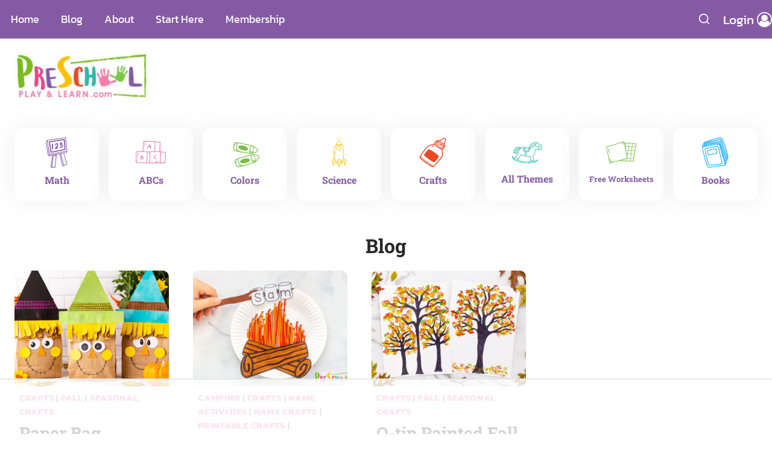

--- FILE ---
content_type: text/html; charset=UTF-8
request_url: https://www.preschoolplayandlearn.com/blog/page/3/
body_size: 126831
content:
<!doctype html>
<html lang="en-US" class="no-js" itemtype="https://schema.org/Blog" itemscope>
<head>
	<meta charset="UTF-8">
	<meta name="viewport" content="width=device-width, initial-scale=1, minimum-scale=1">
	<script data-no-optimize="1" data-cfasync="false">!function(){"use strict";const t={adt_ei:{identityApiKey:"plainText",source:"url",type:"plaintext",priority:1},adt_eih:{identityApiKey:"sha256",source:"urlh",type:"hashed",priority:2},sh_kit:{identityApiKey:"sha256",source:"urlhck",type:"hashed",priority:3}},e=Object.keys(t);function i(t){return function(t){const e=t.match(/((?=([a-z0-9._!#$%+^&*()[\]<>-]+))\2@[a-z0-9._-]+\.[a-z0-9._-]+)/gi);return e?e[0]:""}(function(t){return t.replace(/\s/g,"")}(t.toLowerCase()))}!async function(){const n=new URL(window.location.href),o=n.searchParams;let a=null;const r=Object.entries(t).sort(([,t],[,e])=>t.priority-e.priority).map(([t])=>t);for(const e of r){const n=o.get(e),r=t[e];if(!n||!r)continue;const c=decodeURIComponent(n),d="plaintext"===r.type&&i(c),s="hashed"===r.type&&c;if(d||s){a={value:c,config:r};break}}if(a){const{value:t,config:e}=a;window.adthrive=window.adthrive||{},window.adthrive.cmd=window.adthrive.cmd||[],window.adthrive.cmd.push(function(){window.adthrive.identityApi({source:e.source,[e.identityApiKey]:t},({success:i,data:n})=>{i?window.adthrive.log("info","Plugin","detectEmails",`Identity API called with ${e.type} email: ${t}`,n):window.adthrive.log("warning","Plugin","detectEmails",`Failed to call Identity API with ${e.type} email: ${t}`,n)})})}!function(t,e){const i=new URL(e);t.forEach(t=>i.searchParams.delete(t)),history.replaceState(null,"",i.toString())}(e,n)}()}();
</script><link rel='stylesheet' id='kadence-kb-splide-css' href='https://www.preschoolplayandlearn.com/wp-content/plugins/kadence-blocks/includes/assets/css/kadence-splide.min.css?ver=3.5.32' media='all' />
<link rel='stylesheet' id='kadence-blocks-splide-css' href='https://www.preschoolplayandlearn.com/wp-content/plugins/kadence-blocks/includes/assets/css/kb-blocks-splide.min.css?ver=3.5.32' media='all' />
<meta name='robots' content='index, follow, max-image-preview:large, max-snippet:-1, max-video-preview:-1' />
	<style>img:is([sizes="auto" i], [sizes^="auto," i]) { contain-intrinsic-size: 3000px 1500px }</style>
	<style data-no-optimize="1" data-cfasync="false">
	.adthrive-ad {
		margin-top: 10px;
		margin-bottom: 10px;
		text-align: center;
		overflow-x: visible;
		clear: both;
		line-height: 0;
	}
	/*.adthrive-comscore {
background-color: #00bbad;
}

.adthrive-comscore span, .adthrive-ccpa-link, .adthrive-ccpa-link a {
color: rgba(10,10,10,0.7) !important;
font-family: 'Open Sans' !important;
text-transform: none !important;
}*/

#sidebar .adthrive-sidebar.adthrive-stuck {
top: 50px;
}

/* confirm click footer ad fix test */
body.adthrive-device-phone .adthrive-footer.adthrive-sticky {
padding-top:0px;
overflow:visible !important;
border-top:0px !important;
}
body.adthrive-device-phone .adthrive-sticky.adthrive-footer>.adthrive-close {
top:-25px !important;
right:0px !important;
border-radius: 0px !important;
line-height: 24px !important;
font-size: 24px !important;
}
/* confirm click footer ad fix test  end */

.adthrive-sidebar.adthrive-stuck {
    margin-top: 135px;
}

body.page .adthrive-content,
body.archive .adthrive-content {
  grid-column: 1 / -1;
}

#AdThrive_Header_1_tablet {
    margin-top: 60px !important;
}

/* Top Center White Background */
.adthrive-collapse-mobile-background {
background-color: #fff!important;
}
.adthrive-top-collapse-close > svg > * {
stroke: black;
font-family: sans-serif;
}
/* END top center white background */

.adthrive-sidebar > div {
top: 125px!important;
}

/* Mobile Sticky Video Player Defaults */
.adthrive-collapse-mobile-background {
max-height:153px;
}
.adthrive-player-position.adthrive-collapse-mobile.adthrive-collapse-top-center.adthrive-player-without-wrapper-text {
padding-top:0px !important;
}
/* END Mobile Sticky Video Player Defaults */</style>
<script data-no-optimize="1" data-cfasync="false">
	window.adthriveCLS = {
		enabledLocations: ['Content', 'Recipe'],
		injectedSlots: [],
		injectedFromPlugin: true,
		branch: '2df777a',bucket: 'prod',			};
	window.adthriveCLS.siteAds = {"betaTester":false,"targeting":[{"value":"5da4fa8a233f01631e1b901c","key":"siteId"},{"value":"6233884d1c751b7088a74542","key":"organizationId"},{"value":"Preschool Play and Learn","key":"siteName"},{"value":"AdThrive Edge","key":"service"},{"value":"on","key":"bidding"},{"value":["Family and Parenting","Crafts","Other"],"key":"verticals"}],"siteUrl":"https://preschoolplayandlearn.com","siteId":"5da4fa8a233f01631e1b901c","siteName":"Preschool Play and Learn","breakpoints":{"tablet":768,"desktop":1024},"cloudflare":{"version":"b770817"},"adUnits":[{"sequence":null,"thirdPartyAdUnitName":null,"targeting":[{"value":["Header"],"key":"location"}],"devices":["desktop","tablet"],"name":"Header","sticky":false,"location":"Header","dynamic":{"pageSelector":"body.home","spacing":0,"max":1,"lazyMax":null,"enable":true,"lazy":false,"elementSelector":".kt-adv-heading_075f4b-2f ","skip":0,"classNames":[],"position":"beforebegin","every":1,"enabled":true},"stickyOverlapSelector":"","adSizes":[[728,90],[320,50],[468,60],[970,90],[1,1],[320,100],[970,250],[300,50],[728,250]],"priority":399,"autosize":true},{"sequence":1,"thirdPartyAdUnitName":null,"targeting":[{"value":["Sidebar"],"key":"location"},{"value":true,"key":"sticky"}],"devices":["desktop"],"name":"Sidebar_1","sticky":true,"location":"Sidebar","dynamic":{"pageSelector":"","spacing":0,"max":2,"lazyMax":null,"enable":true,"lazy":false,"elementSelector":".primary-sidebar  section","skip":1,"classNames":[],"position":"afterend","every":1,"enabled":true},"stickyOverlapSelector":"","adSizes":[[160,600],[336,280],[320,50],[300,600],[250,250],[1,1],[320,100],[300,1050],[300,50],[300,420],[300,250]],"priority":299,"autosize":true},{"sequence":9,"thirdPartyAdUnitName":null,"targeting":[{"value":["Sidebar"],"key":"location"},{"value":true,"key":"sticky"}],"devices":["desktop"],"name":"Sidebar_9","sticky":true,"location":"Sidebar","dynamic":{"pageSelector":"","spacing":0,"max":1,"lazyMax":null,"enable":true,"lazy":false,"elementSelector":".primary-sidebar","skip":0,"classNames":[],"position":"beforeend","every":1,"enabled":true},"stickyOverlapSelector":".site-footer-row-container-inner","adSizes":[[160,600],[336,280],[320,50],[300,600],[250,250],[1,1],[320,100],[300,1050],[300,50],[300,420],[300,250]],"priority":291,"autosize":true},{"sequence":null,"thirdPartyAdUnitName":null,"targeting":[{"value":["Content"],"key":"location"}],"devices":["desktop"],"name":"Content","sticky":false,"location":"Content","dynamic":{"pageSelector":"body.archive","spacing":0,"max":2,"lazyMax":null,"enable":true,"lazy":false,"elementSelector":"#archive-container > article","skip":2,"classNames":[],"position":"afterend","every":1,"enabled":true},"stickyOverlapSelector":"","adSizes":[[728,90],[336,280],[320,50],[468,60],[970,90],[250,250],[1,1],[320,100],[970,250],[1,2],[300,50],[300,300],[552,334],[728,250],[300,250]],"priority":199,"autosize":true},{"sequence":null,"thirdPartyAdUnitName":null,"targeting":[{"value":["Content"],"key":"location"}],"devices":["tablet","phone"],"name":"Content","sticky":false,"location":"Content","dynamic":{"pageSelector":"body.archive","spacing":0,"max":2,"lazyMax":2,"enable":true,"lazy":true,"elementSelector":"#archive-container > article","skip":1,"classNames":[],"position":"afterend","every":1,"enabled":true},"stickyOverlapSelector":"","adSizes":[[728,90],[336,280],[320,50],[468,60],[970,90],[250,250],[1,1],[320,100],[970,250],[1,2],[300,50],[300,300],[552,334],[728,250],[300,250]],"priority":199,"autosize":true},{"sequence":null,"thirdPartyAdUnitName":null,"targeting":[{"value":["Content"],"key":"location"}],"devices":["desktop"],"name":"Content","sticky":false,"location":"Content","dynamic":{"pageSelector":"body.single","spacing":0.85,"max":5,"lazyMax":94,"enable":true,"lazy":true,"elementSelector":".entry-content > *:not(.has-button-child):not(.at-no-ad):not(.quads-location):not(.code-block):not(h2), .main-box-inside > article","skip":6,"classNames":[],"position":"afterend","every":1,"enabled":true},"stickyOverlapSelector":"","adSizes":[[728,90],[336,280],[320,50],[468,60],[970,90],[250,250],[1,1],[320,100],[970,250],[1,2],[300,50],[300,300],[552,334],[728,250],[300,250]],"priority":199,"autosize":true},{"sequence":null,"thirdPartyAdUnitName":null,"targeting":[{"value":["Content"],"key":"location"}],"devices":["tablet"],"name":"Content","sticky":false,"location":"Content","dynamic":{"pageSelector":"body.single","spacing":0.7,"max":5,"lazyMax":94,"enable":true,"lazy":true,"elementSelector":".entry-content > *:not(.has-button-child):not(.at-no-ad):not(.quads-location):not(.code-block):not(h2), .main-box-inside > article","skip":6,"classNames":[],"position":"afterend","every":1,"enabled":true},"stickyOverlapSelector":"","adSizes":[[728,90],[336,280],[320,50],[468,60],[970,90],[250,250],[1,1],[320,100],[970,250],[1,2],[300,50],[300,300],[552,334],[728,250],[300,250]],"priority":199,"autosize":true},{"sequence":null,"thirdPartyAdUnitName":null,"targeting":[{"value":["Content"],"key":"location"}],"devices":["phone"],"name":"Content","sticky":false,"location":"Content","dynamic":{"pageSelector":"body.single","spacing":0.85,"max":5,"lazyMax":94,"enable":true,"lazy":true,"elementSelector":".entry-content > *:not(.has-button-child):not(.at-no-ad):not(.quads-location):not(.code-block):not(h2), .main-box-inside > article","skip":6,"classNames":[],"position":"afterend","every":1,"enabled":true},"stickyOverlapSelector":"","adSizes":[[728,90],[336,280],[320,50],[468,60],[970,90],[250,250],[1,1],[320,100],[970,250],[1,2],[300,50],[300,300],[552,334],[728,250],[300,250]],"priority":199,"autosize":true},{"sequence":null,"thirdPartyAdUnitName":null,"targeting":[{"value":["Content"],"key":"location"}],"devices":["desktop"],"name":"Content","sticky":false,"location":"Content","dynamic":{"pageSelector":"body.page:not(.home)","spacing":0.85,"max":3,"lazyMax":96,"enable":true,"lazy":true,"elementSelector":".entry-content > *:not(.kt-post-grid-layout-grid-wrap):not(.kt-blocks-post-readmore-wrap), .kt-post-grid-layout-grid-wrap > article","skip":0,"classNames":[],"position":"afterend","every":1,"enabled":true},"stickyOverlapSelector":"","adSizes":[[728,90],[336,280],[320,50],[468,60],[970,90],[250,250],[1,1],[320,100],[970,250],[1,2],[300,50],[300,300],[552,334],[728,250],[300,250]],"priority":199,"autosize":true},{"sequence":null,"thirdPartyAdUnitName":null,"targeting":[{"value":["Content"],"key":"location"}],"devices":["tablet","phone"],"name":"Content","sticky":false,"location":"Content","dynamic":{"pageSelector":"body.page:not(.home)","spacing":0.85,"max":4,"lazyMax":95,"enable":true,"lazy":true,"elementSelector":".entry-content > *:not(.kt-post-grid-layout-grid-wrap):not(.kt-blocks-post-readmore-wrap), .kt-post-grid-layout-grid-wrap > article","skip":0,"classNames":[],"position":"afterend","every":1,"enabled":true},"stickyOverlapSelector":"","adSizes":[[728,90],[336,280],[320,50],[468,60],[970,90],[250,250],[1,1],[320,100],[970,250],[1,2],[300,50],[300,300],[552,334],[728,250],[300,250]],"priority":199,"autosize":true},{"sequence":null,"thirdPartyAdUnitName":null,"targeting":[{"value":["Below Post"],"key":"location"}],"devices":["phone","tablet","desktop"],"name":"Below_Post","sticky":false,"location":"Below Post","dynamic":{"pageSelector":"body.single","spacing":0,"max":0,"lazyMax":1,"enable":true,"lazy":true,"elementSelector":".comments-area","skip":0,"classNames":[],"position":"beforebegin","every":1,"enabled":true},"stickyOverlapSelector":"","adSizes":[[728,90],[336,280],[320,50],[468,60],[250,250],[1,1],[320,100],[300,250],[970,250],[728,250]],"priority":99,"autosize":true},{"sequence":null,"thirdPartyAdUnitName":null,"targeting":[{"value":["Footer"],"key":"location"},{"value":true,"key":"sticky"}],"devices":["tablet","phone","desktop"],"name":"Footer","sticky":true,"location":"Footer","dynamic":{"pageSelector":"","spacing":0,"max":1,"lazyMax":null,"enable":true,"lazy":false,"elementSelector":"body","skip":0,"classNames":[],"position":"beforeend","every":1,"enabled":true},"stickyOverlapSelector":"","adSizes":[[320,50],[320,100],[728,90],[970,90],[468,60],[1,1],[300,50]],"priority":-1,"autosize":true},{"sequence":1,"thirdPartyAdUnitName":null,"targeting":[{"value":["Sidebar"],"key":"location"}],"devices":["desktop"],"name":"Sidebar_1","sticky":false,"location":"Sidebar","dynamic":{"pageSelector":"","spacing":0,"max":3,"lazyMax":null,"enable":true,"lazy":false,"elementSelector":"#sidebar > *","skip":0,"classNames":[],"position":"beforebegin","every":1,"enabled":true},"stickyOverlapSelector":"","adSizes":[[160,600],[336,280],[320,50],[300,600],[250,250],[1,1],[320,100],[300,1050],[300,50],[300,420],[300,250]],"priority":299,"autosize":true},{"sequence":9,"thirdPartyAdUnitName":null,"targeting":[{"value":["Sidebar"],"key":"location"},{"value":true,"key":"sticky"}],"devices":["desktop"],"name":"Sidebar_9","sticky":true,"location":"Sidebar","dynamic":{"pageSelector":"","spacing":0,"max":1,"lazyMax":null,"enable":true,"lazy":false,"elementSelector":"#sidebar","skip":0,"classNames":[],"position":"beforeend","every":1,"enabled":true},"stickyOverlapSelector":"#footer","adSizes":[[160,600],[336,280],[320,50],[300,600],[250,250],[1,1],[320,100],[300,1050],[300,50],[300,420],[300,250]],"priority":291,"autosize":true},{"sequence":null,"thirdPartyAdUnitName":null,"targeting":[{"value":["Content"],"key":"location"}],"devices":["desktop"],"name":"Content","sticky":false,"location":"Content","dynamic":{"pageSelector":"body.single","spacing":0.85,"max":5,"lazyMax":4,"enable":true,"lazy":true,"elementSelector":".entry-content > *:not(.has-button-child):not(.at-no-ad):not(.quads-location):not(.code-block):not(h2), .main-box-inside > article","skip":10,"classNames":[],"position":"afterend","every":1,"enabled":true},"stickyOverlapSelector":"","adSizes":[[728,90],[336,280],[320,50],[468,60],[970,90],[250,250],[1,1],[320,100],[970,250],[1,2],[300,50],[300,300],[552,334],[728,250],[300,250]],"priority":199,"autosize":true},{"sequence":null,"thirdPartyAdUnitName":null,"targeting":[{"value":["Content"],"key":"location"}],"devices":["tablet"],"name":"Content","sticky":false,"location":"Content","dynamic":{"pageSelector":"body.single","spacing":0.7,"max":5,"lazyMax":4,"enable":true,"lazy":true,"elementSelector":".entry-content > *:not(.has-button-child):not(.at-no-ad):not(.quads-location):not(.code-block):not(h2), .main-box-inside > article","skip":10,"classNames":[],"position":"afterend","every":1,"enabled":true},"stickyOverlapSelector":"","adSizes":[[728,90],[336,280],[320,50],[468,60],[970,90],[250,250],[1,1],[320,100],[970,250],[1,2],[300,50],[300,300],[552,334],[728,250],[300,250]],"priority":199,"autosize":true},{"sequence":null,"thirdPartyAdUnitName":null,"targeting":[{"value":["Content"],"key":"location"}],"devices":["phone"],"name":"Content","sticky":false,"location":"Content","dynamic":{"pageSelector":"body.single","spacing":0.85,"max":5,"lazyMax":4,"enable":true,"lazy":true,"elementSelector":".entry-content > *:not(.has-button-child):not(.at-no-ad):not(.quads-location):not(.code-block):not(h2), .main-box-inside > article","skip":10,"classNames":[],"position":"afterend","every":1,"enabled":true},"stickyOverlapSelector":"","adSizes":[[728,90],[336,280],[320,50],[468,60],[970,90],[250,250],[1,1],[320,100],[970,250],[1,2],[300,50],[300,300],[552,334],[728,250],[300,250]],"priority":199,"autosize":true},{"sequence":null,"thirdPartyAdUnitName":null,"targeting":[{"value":["Content"],"key":"location"}],"devices":["desktop"],"name":"Content","sticky":false,"location":"Content","dynamic":{"pageSelector":"body.page:not(.home)","spacing":0.85,"max":3,"lazyMax":7,"enable":true,"lazy":true,"elementSelector":".main-box-inside p, .main-box-inside ul","skip":0,"classNames":[],"position":"afterend","every":1,"enabled":true},"stickyOverlapSelector":"","adSizes":[[728,90],[336,280],[320,50],[468,60],[970,90],[250,250],[1,1],[320,100],[970,250],[1,2],[300,50],[300,300],[552,334],[728,250],[300,250]],"priority":199,"autosize":true},{"sequence":null,"thirdPartyAdUnitName":null,"targeting":[{"value":["Content"],"key":"location"}],"devices":["tablet","phone"],"name":"Content","sticky":false,"location":"Content","dynamic":{"pageSelector":"body.page:not(.home)","spacing":0.85,"max":4,"lazyMax":6,"enable":true,"lazy":true,"elementSelector":".main-box-inside p, .main-box-inside ul","skip":0,"classNames":[],"position":"afterend","every":1,"enabled":true},"stickyOverlapSelector":"","adSizes":[[728,90],[336,280],[320,50],[468,60],[970,90],[250,250],[1,1],[320,100],[970,250],[1,2],[300,50],[300,300],[552,334],[728,250],[300,250]],"priority":199,"autosize":true}],"adDensityLayout":{"mobile":{"adDensity":0.24,"onePerViewport":false},"pageOverrides":[],"desktop":{"adDensity":0.2,"onePerViewport":false}},"adDensityEnabled":true,"siteExperiments":[],"adTypes":{"sponsorTileDesktop":true,"interscrollerDesktop":true,"nativeBelowPostDesktop":true,"miniscroller":true,"largeFormatsMobile":true,"nativeMobileContent":true,"inRecipeRecommendationMobile":true,"nativeMobileRecipe":true,"sponsorTileMobile":true,"expandableCatalogAdsMobile":true,"frameAdsMobile":true,"outstreamMobile":true,"nativeHeaderMobile":true,"frameAdsDesktop":true,"inRecipeRecommendationDesktop":true,"expandableFooterDesktop":true,"nativeDesktopContent":true,"outstreamDesktop":true,"animatedFooter":true,"skylineHeader":false,"expandableFooter":true,"nativeDesktopSidebar":true,"videoFootersMobile":true,"videoFootersDesktop":true,"interscroller":true,"nativeDesktopRecipe":true,"nativeHeaderDesktop":true,"nativeBelowPostMobile":true,"expandableCatalogAdsDesktop":true,"largeFormatsDesktop":true},"adOptions":{"theTradeDesk":true,"undertone":true,"sidebarConfig":{"dynamicStickySidebar":{"minHeight":1800,"enabled":true,"blockedSelectors":[]}},"footerCloseButton":true,"teads":true,"seedtag":true,"pmp":true,"thirtyThreeAcross":true,"sharethrough":true,"optimizeVideoPlayersForEarnings":true,"removeVideoTitleWrapper":true,"pubMatic":true,"contentTermsFooterEnabled":true,"chicory":false,"infiniteScroll":false,"longerVideoAdPod":true,"yahoossp":true,"spa":false,"stickyContainerConfig":{"recipeDesktop":{"minHeight":null,"enabled":false},"blockedSelectors":[],"stickyHeaderSelectors":[],"content":{"minHeight":null,"enabled":false},"recipeMobile":{"minHeight":null,"enabled":false}},"gatedPrint":{"printClasses":[],"siteEmailServiceProviderId":null,"defaultOptIn":false,"enabled":false,"newsletterPromptEnabled":false},"yieldmo":true,"footerSelector":"","consentMode":{"enabled":false,"customVendorList":""},"amazonUAM":true,"gamMCMEnabled":true,"gamMCMChildNetworkCode":"22468465813","stickyContainerAds":true,"rubiconMediaMath":true,"rubicon":true,"conversant":true,"openx":true,"customCreativeEnabled":true,"mobileHeaderHeight":1,"secColor":"#000000","unruly":true,"mediaGrid":true,"bRealTime":true,"adInViewTime":null,"gumgum":true,"comscoreFooter":true,"desktopInterstitial":false,"contentAdXExpansionDesktop":true,"amx":true,"footerCloseButtonDesktop":false,"ozone":true,"isAutoOptimized":false,"comscoreTAL":true,"targetaff":false,"bgColor":"#FFFFFF","advancePlaylistOptions":{"playlistPlayer":{"enabled":true},"relatedPlayer":{"enabled":true,"applyToFirst":true}},"kargo":true,"max30SecondVideoAdPod":false,"liveRampATS":true,"footerCloseButtonMobile":false,"interstitialBlockedPageSelectors":"","prioritizeShorterVideoAds":true,"allowSmallerAdSizes":true,"comscore":"FamilyParenting","blis":true,"wakeLock":{"desktopEnabled":true,"mobileValue":15,"mobileEnabled":true,"desktopValue":30},"mobileInterstitial":false,"tripleLift":true,"sensitiveCategories":["alc","gamv","pol","wtl"],"liveRamp":true,"adthriveEmailIdentity":true,"criteo":true,"nativo":true,"infiniteScrollOptions":{"selector":"","heightThreshold":0},"siteAttributes":{"mobileHeaderSelectors":[],"desktopHeaderSelectors":[]},"dynamicContentSlotLazyLoading":true,"clsOptimizedAds":true,"ogury":true,"verticals":["Family and Parenting","Crafts","Other"],"inImage":false,"stackadapt":true,"usCMP":{"enabled":false,"regions":[]},"contentAdXExpansionMobile":true,"advancePlaylist":true,"medianet":true,"delayLoading":true,"inImageZone":null,"appNexus":true,"rise":true,"liveRampId":"","infiniteScrollRefresh":false,"indexExchange":true},"siteAdsProfiles":[],"thirdPartySiteConfig":{"partners":{"discounts":[]}},"featureRollouts":{"disable-restart-sticky-video-inactive":{"featureRolloutId":51,"data":null,"enabled":true}},"videoPlayers":{"contextual":{"autoplayCollapsibleEnabled":true,"overrideEmbedLocation":false,"defaultPlayerType":"static"},"videoEmbed":"wordpress","footerSelector":"","contentSpecificPlaylists":[],"players":[{"playlistId":"","pageSelector":"","devices":["desktop"],"description":"","skip":2,"title":"","type":"stickyRelated","enabled":true,"formattedType":"Sticky Related","elementSelector":".entry-content h2","id":4063459,"position":"beforebegin","saveVideoCloseState":false,"shuffle":false,"playerId":"obCJGNRk"},{"playlistId":"NZuZB263","pageSelector":"body.single","devices":["mobile"],"mobileLocation":"top-center","description":"","skip":0,"title":"","type":"stickyPlaylist","enabled":true,"footerSelector":"","formattedType":"Sticky Playlist","elementSelector":".entry-content h2","id":4063462,"position":"beforebegin","saveVideoCloseState":false,"shuffle":true,"mobileHeaderSelector":"","playerId":"HjPcBgfz"},{"devices":["desktop","mobile"],"formattedType":"Stationary Related","description":"","id":4063458,"title":"Stationary related player - desktop and mobile","type":"stationaryRelated","enabled":true,"playerId":"obCJGNRk"},{"playlistId":"NZuZB263","pageSelector":"body.single","devices":["desktop"],"description":"","skip":2,"title":"","type":"stickyPlaylist","enabled":true,"footerSelector":"","formattedType":"Sticky Playlist","elementSelector":".entry-content h2","id":4063461,"position":"beforebegin","saveVideoCloseState":false,"shuffle":true,"playerId":"HjPcBgfz"},{"playlistId":"","pageSelector":"","devices":["mobile"],"mobileLocation":"top-center","description":"","skip":0,"title":"","type":"stickyRelated","enabled":true,"formattedType":"Sticky Related","elementSelector":".entry-content h2","id":4063460,"position":"beforebegin","saveVideoCloseState":false,"shuffle":false,"mobileHeaderSelector":"","playerId":"obCJGNRk"}],"partners":{"theTradeDesk":true,"unruly":true,"mediaGrid":true,"undertone":true,"gumgum":true,"seedtag":true,"amx":true,"ozone":true,"pmp":true,"kargo":true,"stickyOutstream":{"desktop":{"enabled":true},"blockedPageSelectors":"","mobileLocation":"bottom-left","allowOnHomepage":true,"mobile":{"enabled":true},"saveVideoCloseState":false,"mobileHeaderSelector":"#mobile-header .kadence-sticky-header","allowForPageWithStickyPlayer":{"enabled":true}},"sharethrough":true,"blis":true,"tripleLift":true,"pubMatic":true,"criteo":true,"yahoossp":true,"nativo":true,"stackadapt":true,"yieldmo":true,"amazonUAM":true,"medianet":true,"rubicon":true,"appNexus":true,"rise":true,"openx":true,"indexExchange":true}}};</script>

<script data-no-optimize="1" data-cfasync="false">
(function(w, d) {
	w.adthrive = w.adthrive || {};
	w.adthrive.cmd = w.adthrive.cmd || [];
	w.adthrive.plugin = 'adthrive-ads-3.10.0';
	w.adthrive.host = 'ads.adthrive.com';
	w.adthrive.integration = 'plugin';

	var commitParam = (w.adthriveCLS && w.adthriveCLS.bucket !== 'prod' && w.adthriveCLS.branch) ? '&commit=' + w.adthriveCLS.branch : '';

	var s = d.createElement('script');
	s.async = true;
	s.referrerpolicy='no-referrer-when-downgrade';
	s.src = 'https://' + w.adthrive.host + '/sites/5da4fa8a233f01631e1b901c/ads.min.js?referrer=' + w.encodeURIComponent(w.location.href) + commitParam + '&cb=' + (Math.floor(Math.random() * 100) + 1) + '';
	var n = d.getElementsByTagName('script')[0];
	n.parentNode.insertBefore(s, n);
})(window, document);
</script>
<link rel="dns-prefetch" href="https://ads.adthrive.com/"><link rel="preconnect" href="https://ads.adthrive.com/"><link rel="preconnect" href="https://ads.adthrive.com/" crossorigin>
	<!-- This site is optimized with the Yoast SEO plugin v26.7 - https://yoast.com/wordpress/plugins/seo/ -->
	<title>Blog - Page 3 of 71 - Preschool Play and Learn</title><link rel="preload" href="https://www.preschoolplayandlearn.com/wp-content/uploads/2022/08/cropped-preschool-play-and-learn-logo.jpg" as="image" fetchpriority="high"><link rel="preload" href="https://www.preschoolplayandlearn.com/wp-content/uploads/2025/09/Fall-Craft-768x512.jpg" as="image" imagesrcset="https://www.preschoolplayandlearn.com/wp-content/uploads/2025/09/Fall-Craft-768x512.jpg 768w, https://www.preschoolplayandlearn.com/wp-content/uploads/2025/09/Fall-Craft-300x200.jpg 300w, https://www.preschoolplayandlearn.com/wp-content/uploads/2025/09/Fall-Craft-1024x683.jpg 1024w, https://www.preschoolplayandlearn.com/wp-content/uploads/2025/09/Fall-Craft-1536x1024.jpg 1536w, https://www.preschoolplayandlearn.com/wp-content/uploads/2025/09/Fall-Craft-2048x1365.jpg 2048w" imagesizes="(max-width: 768px) 100vw, 768px" fetchpriority="high"><link rel="preload" href="https://www.preschoolplayandlearn.com/cf-fonts/s/kanit/5.0.18/latin/600/normal.woff2" as="font" type="font/woff2" crossorigin fetchpriority="high"><link rel="preload" href="https://www.preschoolplayandlearn.com/cf-fonts/s/kanit/5.0.18/latin/400/italic.woff2" as="font" type="font/woff2" crossorigin fetchpriority="high"><link rel="preload" href="https://www.preschoolplayandlearn.com/cf-fonts/s/kanit/5.0.18/latin/700/normal.woff2" as="font" type="font/woff2" crossorigin fetchpriority="high"><link rel="preload" href="https://www.preschoolplayandlearn.com/cf-fonts/s/roboto-slab/5.0.18/latin/700/normal.woff2" as="font" type="font/woff2" crossorigin fetchpriority="high"><link rel="preload" href="https://www.preschoolplayandlearn.com/cf-fonts/s/kanit/5.0.18/latin/400/normal.woff2" as="font" type="font/woff2" crossorigin fetchpriority="high"><style id="perfmatters-used-css">:where(.wp-block-button__link){border-radius:9999px;box-shadow:none;padding:calc(.667em + 2px) calc(1.333em + 2px);text-decoration:none;}:root :where(.wp-block-button .wp-block-button__link.is-style-outline),:root :where(.wp-block-button.is-style-outline>.wp-block-button__link){border:2px solid;padding:.667em 1.333em;}:root :where(.wp-block-button .wp-block-button__link.is-style-outline:not(.has-text-color)),:root :where(.wp-block-button.is-style-outline>.wp-block-button__link:not(.has-text-color)){color:currentColor;}:root :where(.wp-block-button .wp-block-button__link.is-style-outline:not(.has-background)),:root :where(.wp-block-button.is-style-outline>.wp-block-button__link:not(.has-background)){background-color:initial;background-image:none;}:where(.wp-block-columns){margin-bottom:1.75em;}:where(.wp-block-columns.has-background){padding:1.25em 2.375em;}:where(.wp-block-post-comments input[type=submit]){border:none;}:where(.wp-block-cover-image:not(.has-text-color)),:where(.wp-block-cover:not(.has-text-color)){color:#fff;}:where(.wp-block-cover-image.is-light:not(.has-text-color)),:where(.wp-block-cover.is-light:not(.has-text-color)){color:#000;}:root :where(.wp-block-cover h1:not(.has-text-color)),:root :where(.wp-block-cover h2:not(.has-text-color)),:root :where(.wp-block-cover h3:not(.has-text-color)),:root :where(.wp-block-cover h4:not(.has-text-color)),:root :where(.wp-block-cover h5:not(.has-text-color)),:root :where(.wp-block-cover h6:not(.has-text-color)),:root :where(.wp-block-cover p:not(.has-text-color)){color:inherit;}:where(.wp-block-file){margin-bottom:1.5em;}:where(.wp-block-file__button){border-radius:2em;display:inline-block;padding:.5em 1em;}:where(.wp-block-file__button):is(a):active,:where(.wp-block-file__button):is(a):focus,:where(.wp-block-file__button):is(a):hover,:where(.wp-block-file__button):is(a):visited{box-shadow:none;color:#fff;opacity:.85;text-decoration:none;}:where(.wp-block-group.wp-block-group-is-layout-constrained){position:relative;}@keyframes show-content-image{0%{visibility:hidden;}99%{visibility:hidden;}to{visibility:visible;}}@keyframes turn-on-visibility{0%{opacity:0;}to{opacity:1;}}@keyframes turn-off-visibility{0%{opacity:1;visibility:visible;}99%{opacity:0;visibility:visible;}to{opacity:0;visibility:hidden;}}@keyframes lightbox-zoom-in{0%{transform:translate(calc(( -100vw + var(--wp--lightbox-scrollbar-width) ) / 2 + var(--wp--lightbox-initial-left-position)),calc(-50vh + var(--wp--lightbox-initial-top-position))) scale(var(--wp--lightbox-scale));}to{transform:translate(-50%,-50%) scale(1);}}@keyframes lightbox-zoom-out{0%{transform:translate(-50%,-50%) scale(1);visibility:visible;}99%{visibility:visible;}to{transform:translate(calc(( -100vw + var(--wp--lightbox-scrollbar-width) ) / 2 + var(--wp--lightbox-initial-left-position)),calc(-50vh + var(--wp--lightbox-initial-top-position))) scale(var(--wp--lightbox-scale));visibility:hidden;}}:where(.wp-block-latest-comments:not([style*=line-height] .wp-block-latest-comments__comment)){line-height:1.1;}:where(.wp-block-latest-comments:not([style*=line-height] .wp-block-latest-comments__comment-excerpt p)){line-height:1.8;}:root :where(.wp-block-latest-posts.is-grid){padding:0;}:root :where(.wp-block-latest-posts.wp-block-latest-posts__list){padding-left:0;}ol,ul{box-sizing:border-box;}:root :where(.wp-block-list.has-background){padding:1.25em 2.375em;}:where(.wp-block-navigation.has-background .wp-block-navigation-item a:not(.wp-element-button)),:where(.wp-block-navigation.has-background .wp-block-navigation-submenu a:not(.wp-element-button)){padding:.5em 1em;}:where(.wp-block-navigation .wp-block-navigation__submenu-container .wp-block-navigation-item a:not(.wp-element-button)),:where(.wp-block-navigation .wp-block-navigation__submenu-container .wp-block-navigation-submenu a:not(.wp-element-button)),:where(.wp-block-navigation .wp-block-navigation__submenu-container .wp-block-navigation-submenu button.wp-block-navigation-item__content),:where(.wp-block-navigation .wp-block-navigation__submenu-container .wp-block-pages-list__item button.wp-block-navigation-item__content){padding:.5em 1em;}@keyframes overlay-menu__fade-in-animation{0%{opacity:0;transform:translateY(.5em);}to{opacity:1;transform:translateY(0);}}:root :where(p.has-background){padding:1.25em 2.375em;}:where(p.has-text-color:not(.has-link-color)) a{color:inherit;}:where(.wp-block-post-comments-form) input:not([type=submit]),:where(.wp-block-post-comments-form) textarea{border:1px solid #949494;font-family:inherit;font-size:1em;}:where(.wp-block-post-comments-form) input:where(:not([type=submit]):not([type=checkbox])),:where(.wp-block-post-comments-form) textarea{padding:calc(.667em + 2px);}:where(.wp-block-post-excerpt){box-sizing:border-box;margin-bottom:var(--wp--style--block-gap);margin-top:var(--wp--style--block-gap);}.wp-block-post-featured-image:where(.alignleft,.alignright){width:100%;}:where(.wp-block-preformatted.has-background){padding:1.25em 2.375em;}.wp-block-search__button{margin-left:10px;word-break:normal;}.wp-block-search__button svg{height:1.25em;min-height:24px;min-width:24px;width:1.25em;fill:currentColor;vertical-align:text-bottom;}:where(.wp-block-search__button){border:1px solid #ccc;padding:6px 10px;}.wp-block-search__inside-wrapper{display:flex;flex:auto;flex-wrap:nowrap;max-width:100%;}.wp-block-search__label{width:100%;}.wp-block-search__input{appearance:none;border:1px solid #949494;flex-grow:1;margin-left:0;margin-right:0;min-width:3rem;padding:8px;text-decoration:unset !important;}:where(.wp-block-search__input){font-family:inherit;font-size:inherit;font-style:inherit;font-weight:inherit;letter-spacing:inherit;line-height:inherit;text-transform:inherit;}:where(.wp-block-search__button-inside .wp-block-search__inside-wrapper){border:1px solid #949494;box-sizing:border-box;padding:4px;}:where(.wp-block-search__button-inside .wp-block-search__inside-wrapper) .wp-block-search__input{border:none;border-radius:0;padding:0 4px;}:where(.wp-block-search__button-inside .wp-block-search__inside-wrapper) .wp-block-search__input:focus{outline:none;}:where(.wp-block-search__button-inside .wp-block-search__inside-wrapper) :where(.wp-block-search__button){padding:4px 8px;}:root :where(.wp-block-separator.is-style-dots){height:auto;line-height:1;text-align:center;}:root :where(.wp-block-separator.is-style-dots):before{color:currentColor;content:"···";font-family:serif;font-size:1.5em;letter-spacing:2em;padding-left:2em;}:root :where(.wp-block-site-logo.is-style-rounded){border-radius:9999px;}:root :where(.wp-block-social-links .wp-social-link a){padding:.25em;}:root :where(.wp-block-social-links.is-style-logos-only .wp-social-link a){padding:0;}:root :where(.wp-block-social-links.is-style-pill-shape .wp-social-link a){padding-left:.66667em;padding-right:.66667em;}:root :where(.wp-block-tag-cloud.is-style-outline){display:flex;flex-wrap:wrap;gap:1ch;}:root :where(.wp-block-tag-cloud.is-style-outline a){border:1px solid;font-size:unset !important;margin-right:0;padding:1ch 2ch;text-decoration:none !important;}:root :where(.wp-block-table-of-contents){box-sizing:border-box;}:where(.wp-block-term-description){box-sizing:border-box;margin-bottom:var(--wp--style--block-gap);margin-top:var(--wp--style--block-gap);}:where(pre.wp-block-verse){font-family:inherit;}.wp-element-button{cursor:pointer;}:root{--wp--preset--font-size--normal:16px;--wp--preset--font-size--huge:42px;}.screen-reader-text{border:0;clip:rect(1px,1px,1px,1px);clip-path:inset(50%);height:1px;margin:-1px;overflow:hidden;padding:0;position:absolute;width:1px;word-wrap:normal !important;}.screen-reader-text:focus{background-color:#ddd;clip:auto !important;clip-path:none;color:#444;display:block;font-size:1em;height:auto;left:5px;line-height:normal;padding:15px 23px 14px;text-decoration:none;top:5px;width:auto;z-index:100000;}html :where(.has-border-color){border-style:solid;}html :where([style*=border-top-color]){border-top-style:solid;}html :where([style*=border-right-color]){border-right-style:solid;}html :where([style*=border-bottom-color]){border-bottom-style:solid;}html :where([style*=border-left-color]){border-left-style:solid;}html :where([style*=border-width]){border-style:solid;}html :where([style*=border-top-width]){border-top-style:solid;}html :where([style*=border-right-width]){border-right-style:solid;}html :where([style*=border-bottom-width]){border-bottom-style:solid;}html :where([style*=border-left-width]){border-left-style:solid;}html :where(img[class*=wp-image-]){height:auto;max-width:100%;}:where(figure){margin:0 0 1em;}html :where(.is-position-sticky){--wp-admin--admin-bar--position-offset:var(--wp-admin--admin-bar--height,0px);}@media screen and (max-width:600px){html :where(.is-position-sticky){--wp-admin--admin-bar--position-offset:0px;}}@keyframes pvc-loading{0%{transform:rotate(0deg);}100%{transform:rotate(360deg);}}.primary-sidebar{padding-top:1.5rem;padding-bottom:1.5rem;margin-left:auto;margin-right:auto;}@media screen and (min-width: 768px){.primary-sidebar{padding-left:0;padding-right:0;}}@media screen and (min-width: 1025px){.primary-sidebar{padding:0;margin:0;}}</style>
	<link rel="canonical" href="https://www.preschoolplayandlearn.com/blog/page/3/" />
	<link rel="prev" href="https://www.preschoolplayandlearn.com/blog/page/2/" />
	<link rel="next" href="https://www.preschoolplayandlearn.com/blog/page/4/" />
	<meta property="og:locale" content="en_US" />
	<meta property="og:type" content="article" />
	<meta property="og:title" content="Blog - Page 3 of 71 - Preschool Play and Learn" />
	<meta property="og:url" content="https://www.preschoolplayandlearn.com/blog/" />
	<meta property="og:site_name" content="Preschool Play and Learn" />
	<meta name="twitter:card" content="summary_large_image" />
	<meta name="twitter:site" content="@Homeschool4Me" />
	<script type="application/ld+json" class="yoast-schema-graph">{"@context":"https://schema.org","@graph":[{"@type":["WebPage","CollectionPage"],"@id":"https://www.preschoolplayandlearn.com/blog/","url":"https://www.preschoolplayandlearn.com/blog/page/3/","name":"Blog - Page 3 of 71 - Preschool Play and Learn","isPartOf":{"@id":"https://www.preschoolplayandlearn.com/#website"},"datePublished":"2022-07-21T19:53:49+00:00","breadcrumb":{"@id":"https://www.preschoolplayandlearn.com/blog/page/3/#breadcrumb"},"inLanguage":"en-US"},{"@type":"BreadcrumbList","@id":"https://www.preschoolplayandlearn.com/blog/page/3/#breadcrumb","itemListElement":[{"@type":"ListItem","position":1,"name":"Home","item":"https://www.preschoolplayandlearn.com/"},{"@type":"ListItem","position":2,"name":"Blog"}]},{"@type":"WebSite","@id":"https://www.preschoolplayandlearn.com/#website","url":"https://www.preschoolplayandlearn.com/","name":"Preschool Play and Learn","description":"Creative Ideas and FREE Printables for Preschoolers","publisher":{"@id":"https://www.preschoolplayandlearn.com/#organization"},"potentialAction":[{"@type":"SearchAction","target":{"@type":"EntryPoint","urlTemplate":"https://www.preschoolplayandlearn.com/?s={search_term_string}"},"query-input":{"@type":"PropertyValueSpecification","valueRequired":true,"valueName":"search_term_string"}}],"inLanguage":"en-US"},{"@type":"Organization","@id":"https://www.preschoolplayandlearn.com/#organization","name":"Preschool Play and Learn","url":"https://www.preschoolplayandlearn.com/","logo":{"@type":"ImageObject","inLanguage":"en-US","@id":"https://www.preschoolplayandlearn.com/#/schema/logo/image/","url":"https://www.preschoolplayandlearn.com/wp-content/uploads/2024/02/New-Project.jpg","contentUrl":"https://www.preschoolplayandlearn.com/wp-content/uploads/2024/02/New-Project.jpg","width":696,"height":696,"caption":"Preschool Play and Learn"},"image":{"@id":"https://www.preschoolplayandlearn.com/#/schema/logo/image/"},"sameAs":["https://www.facebook.com/homeschool4me","https://x.com/Homeschool4Me","https://instagram.com/homeschool4me","https://www.linkedin.com/in/123homeschool4me/","https://pinterest.com/bethgorden/","https://www.youtube.com/user/homeschool4me/featured"]}]}</script>
	<!-- / Yoast SEO plugin. -->


<link rel="alternate" type="application/rss+xml" title="Preschool Play and Learn &raquo; Feed" href="https://www.preschoolplayandlearn.com/feed/" />
<link rel="alternate" type="application/rss+xml" title="Preschool Play and Learn &raquo; Comments Feed" href="https://www.preschoolplayandlearn.com/comments/feed/" />
<style>
	.site-branding {
		padding: 0 15px 0 0;
	}

	.wp-site-blocks #mobile-header {
		display: block;
		min-height:126px !important;
	}
	
	.entry-header {
    	margin-bottom: 1em;
	}
	
	.entry-meta {
    	font-size: 80%;
    	margin: 1em 0;
    	display: flex;
    	flex-wrap: wrap;
	}
	
	.entry-taxonomies {
		margin-bottom: .5em;
		letter-spacing: .05em;
		font-size: 70%;
		text-transform: uppercase;
	}	
	.single-content h2, .single-content h3, .single-content h4, .single-content h5 {
    	margin: 1.5em 0 .5em;
	}

	media (max-width: 767px) {
		.kb-row-layout-wrap.wp-block-kadence-rowlayout.kb-row-layout-id10946_8a05c0-5e {
			margin-top: 0;
			margin-bottom: 10px;
		}
		
		.kadence-column10946_06c155-78, .kt-inside-inner-col>.kadence-column10946_06c155-78:not(.specificity) {
			margin-top: 15%;
			margin-right: 0;
			margin-bottom: 0;
			margin-left: 0;
		}
	}
 </style>			<script type="pmdelayedscript" data-cfasync="false" data-no-optimize="1" data-no-defer="1" data-no-minify="1">document.documentElement.classList.remove( 'no-js' );</script>
			<link rel='stylesheet' id='kadence-blocks-rowlayout-css' href='https://www.preschoolplayandlearn.com/wp-content/plugins/kadence-blocks/dist/style-blocks-rowlayout.css?ver=3.5.32' media='all' />
<link rel='stylesheet' id='kadence-blocks-column-css' href='https://www.preschoolplayandlearn.com/wp-content/plugins/kadence-blocks/dist/style-blocks-column.css?ver=3.5.32' media='all' />
<link rel='stylesheet' id='kadence-blocks-infobox-css' href='https://www.preschoolplayandlearn.com/wp-content/plugins/kadence-blocks/dist/style-blocks-infobox.css?ver=3.5.32' media='all' />
<link rel="stylesheet" id="post-views-counter-frontend-css" media="all" data-pmdelayedstyle="https://www.preschoolplayandlearn.com/wp-content/plugins/post-views-counter/css/frontend.css?ver=1.7.0">
<link rel="stylesheet" id="wp-block-library-css" media="all" data-pmdelayedstyle="https://www.preschoolplayandlearn.com/wp-includes/css/dist/block-library/style.min.css?ver=6.7.4">
<style id='classic-theme-styles-inline-css'>
/*! This file is auto-generated */
.wp-block-button__link{color:#fff;background-color:#32373c;border-radius:9999px;box-shadow:none;text-decoration:none;padding:calc(.667em + 2px) calc(1.333em + 2px);font-size:1.125em}.wp-block-file__button{background:#32373c;color:#fff;text-decoration:none}
</style>
<style id='global-styles-inline-css'>
:root{--wp--preset--aspect-ratio--square: 1;--wp--preset--aspect-ratio--4-3: 4/3;--wp--preset--aspect-ratio--3-4: 3/4;--wp--preset--aspect-ratio--3-2: 3/2;--wp--preset--aspect-ratio--2-3: 2/3;--wp--preset--aspect-ratio--16-9: 16/9;--wp--preset--aspect-ratio--9-16: 9/16;--wp--preset--color--black: #000000;--wp--preset--color--cyan-bluish-gray: #abb8c3;--wp--preset--color--white: #ffffff;--wp--preset--color--pale-pink: #f78da7;--wp--preset--color--vivid-red: #cf2e2e;--wp--preset--color--luminous-vivid-orange: #ff6900;--wp--preset--color--luminous-vivid-amber: #fcb900;--wp--preset--color--light-green-cyan: #7bdcb5;--wp--preset--color--vivid-green-cyan: #00d084;--wp--preset--color--pale-cyan-blue: #8ed1fc;--wp--preset--color--vivid-cyan-blue: #0693e3;--wp--preset--color--vivid-purple: #9b51e0;--wp--preset--color--theme-palette-1: #78c043;--wp--preset--color--theme-palette-2: #f179aa;--wp--preset--color--theme-palette-3: #272727;--wp--preset--color--theme-palette-4: #5f5f5f;--wp--preset--color--theme-palette-5: #ee4724;--wp--preset--color--theme-palette-6: #845aa4;--wp--preset--color--theme-palette-7: #febf02;--wp--preset--color--theme-palette-8: #fcf9ff;--wp--preset--color--theme-palette-9: #ffffff;--wp--preset--gradient--vivid-cyan-blue-to-vivid-purple: linear-gradient(135deg,rgba(6,147,227,1) 0%,rgb(155,81,224) 100%);--wp--preset--gradient--light-green-cyan-to-vivid-green-cyan: linear-gradient(135deg,rgb(122,220,180) 0%,rgb(0,208,130) 100%);--wp--preset--gradient--luminous-vivid-amber-to-luminous-vivid-orange: linear-gradient(135deg,rgba(252,185,0,1) 0%,rgba(255,105,0,1) 100%);--wp--preset--gradient--luminous-vivid-orange-to-vivid-red: linear-gradient(135deg,rgba(255,105,0,1) 0%,rgb(207,46,46) 100%);--wp--preset--gradient--very-light-gray-to-cyan-bluish-gray: linear-gradient(135deg,rgb(238,238,238) 0%,rgb(169,184,195) 100%);--wp--preset--gradient--cool-to-warm-spectrum: linear-gradient(135deg,rgb(74,234,220) 0%,rgb(151,120,209) 20%,rgb(207,42,186) 40%,rgb(238,44,130) 60%,rgb(251,105,98) 80%,rgb(254,248,76) 100%);--wp--preset--gradient--blush-light-purple: linear-gradient(135deg,rgb(255,206,236) 0%,rgb(152,150,240) 100%);--wp--preset--gradient--blush-bordeaux: linear-gradient(135deg,rgb(254,205,165) 0%,rgb(254,45,45) 50%,rgb(107,0,62) 100%);--wp--preset--gradient--luminous-dusk: linear-gradient(135deg,rgb(255,203,112) 0%,rgb(199,81,192) 50%,rgb(65,88,208) 100%);--wp--preset--gradient--pale-ocean: linear-gradient(135deg,rgb(255,245,203) 0%,rgb(182,227,212) 50%,rgb(51,167,181) 100%);--wp--preset--gradient--electric-grass: linear-gradient(135deg,rgb(202,248,128) 0%,rgb(113,206,126) 100%);--wp--preset--gradient--midnight: linear-gradient(135deg,rgb(2,3,129) 0%,rgb(40,116,252) 100%);--wp--preset--font-size--small: 14px;--wp--preset--font-size--medium: 24px;--wp--preset--font-size--large: 32px;--wp--preset--font-size--x-large: 42px;--wp--preset--font-size--larger: 40px;--wp--preset--spacing--20: 0.44rem;--wp--preset--spacing--30: 0.67rem;--wp--preset--spacing--40: 1rem;--wp--preset--spacing--50: 1.5rem;--wp--preset--spacing--60: 2.25rem;--wp--preset--spacing--70: 3.38rem;--wp--preset--spacing--80: 5.06rem;--wp--preset--shadow--natural: 6px 6px 9px rgba(0, 0, 0, 0.2);--wp--preset--shadow--deep: 12px 12px 50px rgba(0, 0, 0, 0.4);--wp--preset--shadow--sharp: 6px 6px 0px rgba(0, 0, 0, 0.2);--wp--preset--shadow--outlined: 6px 6px 0px -3px rgba(255, 255, 255, 1), 6px 6px rgba(0, 0, 0, 1);--wp--preset--shadow--crisp: 6px 6px 0px rgba(0, 0, 0, 1);}:where(.is-layout-flex){gap: 0.5em;}:where(.is-layout-grid){gap: 0.5em;}body .is-layout-flex{display: flex;}.is-layout-flex{flex-wrap: wrap;align-items: center;}.is-layout-flex > :is(*, div){margin: 0;}body .is-layout-grid{display: grid;}.is-layout-grid > :is(*, div){margin: 0;}:where(.wp-block-columns.is-layout-flex){gap: 2em;}:where(.wp-block-columns.is-layout-grid){gap: 2em;}:where(.wp-block-post-template.is-layout-flex){gap: 1.25em;}:where(.wp-block-post-template.is-layout-grid){gap: 1.25em;}.has-black-color{color: var(--wp--preset--color--black) !important;}.has-cyan-bluish-gray-color{color: var(--wp--preset--color--cyan-bluish-gray) !important;}.has-white-color{color: var(--wp--preset--color--white) !important;}.has-pale-pink-color{color: var(--wp--preset--color--pale-pink) !important;}.has-vivid-red-color{color: var(--wp--preset--color--vivid-red) !important;}.has-luminous-vivid-orange-color{color: var(--wp--preset--color--luminous-vivid-orange) !important;}.has-luminous-vivid-amber-color{color: var(--wp--preset--color--luminous-vivid-amber) !important;}.has-light-green-cyan-color{color: var(--wp--preset--color--light-green-cyan) !important;}.has-vivid-green-cyan-color{color: var(--wp--preset--color--vivid-green-cyan) !important;}.has-pale-cyan-blue-color{color: var(--wp--preset--color--pale-cyan-blue) !important;}.has-vivid-cyan-blue-color{color: var(--wp--preset--color--vivid-cyan-blue) !important;}.has-vivid-purple-color{color: var(--wp--preset--color--vivid-purple) !important;}.has-black-background-color{background-color: var(--wp--preset--color--black) !important;}.has-cyan-bluish-gray-background-color{background-color: var(--wp--preset--color--cyan-bluish-gray) !important;}.has-white-background-color{background-color: var(--wp--preset--color--white) !important;}.has-pale-pink-background-color{background-color: var(--wp--preset--color--pale-pink) !important;}.has-vivid-red-background-color{background-color: var(--wp--preset--color--vivid-red) !important;}.has-luminous-vivid-orange-background-color{background-color: var(--wp--preset--color--luminous-vivid-orange) !important;}.has-luminous-vivid-amber-background-color{background-color: var(--wp--preset--color--luminous-vivid-amber) !important;}.has-light-green-cyan-background-color{background-color: var(--wp--preset--color--light-green-cyan) !important;}.has-vivid-green-cyan-background-color{background-color: var(--wp--preset--color--vivid-green-cyan) !important;}.has-pale-cyan-blue-background-color{background-color: var(--wp--preset--color--pale-cyan-blue) !important;}.has-vivid-cyan-blue-background-color{background-color: var(--wp--preset--color--vivid-cyan-blue) !important;}.has-vivid-purple-background-color{background-color: var(--wp--preset--color--vivid-purple) !important;}.has-black-border-color{border-color: var(--wp--preset--color--black) !important;}.has-cyan-bluish-gray-border-color{border-color: var(--wp--preset--color--cyan-bluish-gray) !important;}.has-white-border-color{border-color: var(--wp--preset--color--white) !important;}.has-pale-pink-border-color{border-color: var(--wp--preset--color--pale-pink) !important;}.has-vivid-red-border-color{border-color: var(--wp--preset--color--vivid-red) !important;}.has-luminous-vivid-orange-border-color{border-color: var(--wp--preset--color--luminous-vivid-orange) !important;}.has-luminous-vivid-amber-border-color{border-color: var(--wp--preset--color--luminous-vivid-amber) !important;}.has-light-green-cyan-border-color{border-color: var(--wp--preset--color--light-green-cyan) !important;}.has-vivid-green-cyan-border-color{border-color: var(--wp--preset--color--vivid-green-cyan) !important;}.has-pale-cyan-blue-border-color{border-color: var(--wp--preset--color--pale-cyan-blue) !important;}.has-vivid-cyan-blue-border-color{border-color: var(--wp--preset--color--vivid-cyan-blue) !important;}.has-vivid-purple-border-color{border-color: var(--wp--preset--color--vivid-purple) !important;}.has-vivid-cyan-blue-to-vivid-purple-gradient-background{background: var(--wp--preset--gradient--vivid-cyan-blue-to-vivid-purple) !important;}.has-light-green-cyan-to-vivid-green-cyan-gradient-background{background: var(--wp--preset--gradient--light-green-cyan-to-vivid-green-cyan) !important;}.has-luminous-vivid-amber-to-luminous-vivid-orange-gradient-background{background: var(--wp--preset--gradient--luminous-vivid-amber-to-luminous-vivid-orange) !important;}.has-luminous-vivid-orange-to-vivid-red-gradient-background{background: var(--wp--preset--gradient--luminous-vivid-orange-to-vivid-red) !important;}.has-very-light-gray-to-cyan-bluish-gray-gradient-background{background: var(--wp--preset--gradient--very-light-gray-to-cyan-bluish-gray) !important;}.has-cool-to-warm-spectrum-gradient-background{background: var(--wp--preset--gradient--cool-to-warm-spectrum) !important;}.has-blush-light-purple-gradient-background{background: var(--wp--preset--gradient--blush-light-purple) !important;}.has-blush-bordeaux-gradient-background{background: var(--wp--preset--gradient--blush-bordeaux) !important;}.has-luminous-dusk-gradient-background{background: var(--wp--preset--gradient--luminous-dusk) !important;}.has-pale-ocean-gradient-background{background: var(--wp--preset--gradient--pale-ocean) !important;}.has-electric-grass-gradient-background{background: var(--wp--preset--gradient--electric-grass) !important;}.has-midnight-gradient-background{background: var(--wp--preset--gradient--midnight) !important;}.has-small-font-size{font-size: var(--wp--preset--font-size--small) !important;}.has-medium-font-size{font-size: var(--wp--preset--font-size--medium) !important;}.has-large-font-size{font-size: var(--wp--preset--font-size--large) !important;}.has-x-large-font-size{font-size: var(--wp--preset--font-size--x-large) !important;}
:where(.wp-block-post-template.is-layout-flex){gap: 1.25em;}:where(.wp-block-post-template.is-layout-grid){gap: 1.25em;}
:where(.wp-block-columns.is-layout-flex){gap: 2em;}:where(.wp-block-columns.is-layout-grid){gap: 2em;}
:root :where(.wp-block-pullquote){font-size: 1.5em;line-height: 1.6;}
</style>
<link rel='stylesheet' id='kadence-global-css' href='https://www.preschoolplayandlearn.com/wp-content/themes/kadence/assets/css/global.min.css?ver=1.1.30' media='all' />
<style id='kadence-global-inline-css'>
/* Kadence Base CSS */
:root{--global-palette1:#78c043;--global-palette2:#f179aa;--global-palette3:#272727;--global-palette4:#5f5f5f;--global-palette5:#ee4724;--global-palette6:#845aa4;--global-palette7:#febf02;--global-palette8:#fcf9ff;--global-palette9:#ffffff;--global-palette9rgb:255, 255, 255;--global-palette-highlight:var(--global-palette2);--global-palette-highlight-alt:var(--global-palette6);--global-palette-highlight-alt2:var(--global-palette9);--global-palette-btn-bg:var(--global-palette1);--global-palette-btn-bg-hover:var(--global-palette2);--global-palette-btn:var(--global-palette9);--global-palette-btn-hover:var(--global-palette9);--global-body-font-family:Kanit, sans-serif;--global-heading-font-family:'Roboto Slab', serif;--global-primary-nav-font-family:Kanit, sans-serif;--global-fallback-font:sans-serif;--global-display-fallback-font:sans-serif;--global-content-width:1290px;--global-content-narrow-width:728px;--global-content-edge-padding:1.5rem;--global-calc-content-width:calc(1290px - var(--global-content-edge-padding) - var(--global-content-edge-padding) );}.wp-site-blocks{--global-vw:calc( 100vw - ( 0.5 * var(--scrollbar-offset)));}:root .has-theme-palette-1-background-color{background-color:var(--global-palette1);}:root .has-theme-palette-1-color{color:var(--global-palette1);}:root .has-theme-palette-2-background-color{background-color:var(--global-palette2);}:root .has-theme-palette-2-color{color:var(--global-palette2);}:root .has-theme-palette-3-background-color{background-color:var(--global-palette3);}:root .has-theme-palette-3-color{color:var(--global-palette3);}:root .has-theme-palette-4-background-color{background-color:var(--global-palette4);}:root .has-theme-palette-4-color{color:var(--global-palette4);}:root .has-theme-palette-5-background-color{background-color:var(--global-palette5);}:root .has-theme-palette-5-color{color:var(--global-palette5);}:root .has-theme-palette-6-background-color{background-color:var(--global-palette6);}:root .has-theme-palette-6-color{color:var(--global-palette6);}:root .has-theme-palette-7-background-color{background-color:var(--global-palette7);}:root .has-theme-palette-7-color{color:var(--global-palette7);}:root .has-theme-palette-8-background-color{background-color:var(--global-palette8);}:root .has-theme-palette-8-color{color:var(--global-palette8);}:root .has-theme-palette-9-background-color{background-color:var(--global-palette9);}:root .has-theme-palette-9-color{color:var(--global-palette9);}:root .has-theme-palette1-background-color{background-color:var(--global-palette1);}:root .has-theme-palette1-color{color:var(--global-palette1);}:root .has-theme-palette2-background-color{background-color:var(--global-palette2);}:root .has-theme-palette2-color{color:var(--global-palette2);}:root .has-theme-palette3-background-color{background-color:var(--global-palette3);}:root .has-theme-palette3-color{color:var(--global-palette3);}:root .has-theme-palette4-background-color{background-color:var(--global-palette4);}:root .has-theme-palette4-color{color:var(--global-palette4);}:root .has-theme-palette5-background-color{background-color:var(--global-palette5);}:root .has-theme-palette5-color{color:var(--global-palette5);}:root .has-theme-palette6-background-color{background-color:var(--global-palette6);}:root .has-theme-palette6-color{color:var(--global-palette6);}:root .has-theme-palette7-background-color{background-color:var(--global-palette7);}:root .has-theme-palette7-color{color:var(--global-palette7);}:root .has-theme-palette8-background-color{background-color:var(--global-palette8);}:root .has-theme-palette8-color{color:var(--global-palette8);}:root .has-theme-palette9-background-color{background-color:var(--global-palette9);}:root .has-theme-palette9-color{color:var(--global-palette9);}body{background:var(--global-palette9);-webkit-font-smoothing:antialiased;-moz-osx-font-smoothing:grayscale;}body, input, select, optgroup, textarea{font-style:normal;font-weight:normal;font-size:21px;line-height:1.6;font-family:var(--global-body-font-family);color:var(--global-palette4);}.content-bg, body.content-style-unboxed .site{background:var(--global-palette9);}h1,h2,h3,h4,h5,h6{font-family:var(--global-heading-font-family);}h1{font-style:normal;font-weight:700;font-size:58px;line-height:1.5;color:var(--global-palette3);}h2{font-style:normal;font-weight:700;font-size:28px;line-height:1.5;color:var(--global-palette6);}h3{font-style:normal;font-weight:700;font-size:24px;line-height:1.5;text-transform:none;color:var(--global-palette6);}h4{font-style:normal;font-weight:700;font-size:20px;line-height:1.5;text-transform:uppercase;color:var(--global-palette2);}h5{font-style:normal;font-weight:900;font-size:30px;line-height:1.5;text-transform:uppercase;color:var(--global-palette5);}h6{font-style:normal;font-weight:700;font-size:18px;line-height:1.5;color:var(--global-palette1);}.entry-hero h1{font-style:normal;font-size:32px;color:var(--global-palette3);}.entry-hero .kadence-breadcrumbs{max-width:1290px;}.site-container, .site-header-row-layout-contained, .site-footer-row-layout-contained, .entry-hero-layout-contained, .comments-area, .alignfull > .wp-block-cover__inner-container, .alignwide > .wp-block-cover__inner-container{max-width:var(--global-content-width);}.content-width-narrow .content-container.site-container, .content-width-narrow .hero-container.site-container{max-width:var(--global-content-narrow-width);}@media all and (min-width: 1520px){.wp-site-blocks .content-container  .alignwide{margin-left:-115px;margin-right:-115px;width:unset;max-width:unset;}}@media all and (min-width: 988px){.content-width-narrow .wp-site-blocks .content-container .alignwide{margin-left:-130px;margin-right:-130px;width:unset;max-width:unset;}}.content-style-boxed .wp-site-blocks .entry-content .alignwide{margin-left:-2rem;margin-right:-2rem;}@media all and (max-width: 1024px){.content-style-boxed .wp-site-blocks .entry-content .alignwide{margin-left:-2rem;margin-right:-2rem;}}@media all and (max-width: 767px){.content-style-boxed .wp-site-blocks .entry-content .alignwide{margin-left:-1.5rem;margin-right:-1.5rem;}}.content-area{margin-top:1rem;margin-bottom:1rem;}@media all and (max-width: 1024px){.content-area{margin-top:3rem;margin-bottom:3rem;}}@media all and (max-width: 767px){.content-area{margin-top:2rem;margin-bottom:2rem;}}.entry-content-wrap{padding:2rem;}@media all and (max-width: 1024px){.entry-content-wrap{padding:2rem;}}@media all and (max-width: 767px){.entry-content-wrap{padding:1.5rem;}}.entry.single-entry{box-shadow:0px 15px 15px -10px rgba(0,0,0,0.05);border-radius:10px 10px 10px 10px;}.entry.loop-entry{border-radius:10px 10px 10px 10px;overflow:hidden;box-shadow:0px 15px 15px -10px rgba(0,0,0,0.05);}.loop-entry .entry-content-wrap{padding:2rem;}@media all and (max-width: 1024px){.loop-entry .entry-content-wrap{padding:2rem;}}@media all and (max-width: 767px){.loop-entry .entry-content-wrap{padding:1.5rem;}}.has-sidebar:not(.has-left-sidebar) .content-container{grid-template-columns:1fr 310px;}.has-sidebar.has-left-sidebar .content-container{grid-template-columns:310px 1fr;}.primary-sidebar.widget-area .widget{margin-bottom:1.5em;color:var(--global-palette4);}.primary-sidebar.widget-area .widget-title{font-weight:700;font-size:20px;line-height:1.5;color:var(--global-palette3);}button, .button, .wp-block-button__link, input[type="button"], input[type="reset"], input[type="submit"], .fl-button, .elementor-button-wrapper .elementor-button{border-radius:10px;box-shadow:0px 0px 0px -7px rgba(0,0,0,0);}button:hover, button:focus, button:active, .button:hover, .button:focus, .button:active, .wp-block-button__link:hover, .wp-block-button__link:focus, .wp-block-button__link:active, input[type="button"]:hover, input[type="button"]:focus, input[type="button"]:active, input[type="reset"]:hover, input[type="reset"]:focus, input[type="reset"]:active, input[type="submit"]:hover, input[type="submit"]:focus, input[type="submit"]:active, .elementor-button-wrapper .elementor-button:hover, .elementor-button-wrapper .elementor-button:focus, .elementor-button-wrapper .elementor-button:active{box-shadow:0px 15px 25px -7px rgba(0,0,0,0.1);}@media all and (min-width: 1025px){.transparent-header .entry-hero .entry-hero-container-inner{padding-top:calc(0px + 123px + 0px);}}@media all and (max-width: 1024px){.mobile-transparent-header .entry-hero .entry-hero-container-inner{padding-top:123px;}}@media all and (max-width: 767px){.mobile-transparent-header .entry-hero .entry-hero-container-inner{padding-top:123px;}}.wp-site-blocks .entry-hero-container-inner{background:rgba(255,255,255,0);}.site-middle-footer-wrap .site-footer-row-container-inner{background:var(--global-palette8);}.site-middle-footer-inner-wrap{padding-top:0px;padding-bottom:0px;grid-column-gap:0px;grid-row-gap:0px;}.site-middle-footer-inner-wrap .widget{margin-bottom:0px;}.site-middle-footer-inner-wrap .site-footer-section:not(:last-child):after{right:calc(-0px / 2);}.site-top-footer-wrap .site-footer-row-container-inner{background:var(--global-palette8);}.site-top-footer-inner-wrap{min-height:10px;padding-top:78px;padding-bottom:0px;grid-column-gap:30px;grid-row-gap:30px;}.site-top-footer-inner-wrap .widget{margin-bottom:7px;}.site-top-footer-inner-wrap .site-footer-section:not(:last-child):after{right:calc(-30px / 2);}.site-bottom-footer-wrap .site-footer-row-container-inner{background:var(--global-palette8);}.site-bottom-footer-inner-wrap{padding-top:0px;padding-bottom:0px;grid-column-gap:30px;}.site-bottom-footer-inner-wrap .widget{margin-bottom:30px;}.site-bottom-footer-inner-wrap .site-footer-section:not(:last-child):after{right:calc(-30px / 2);}.footer-social-wrap{margin:0px 0px 0px 0px;}.footer-social-wrap .footer-social-inner-wrap{font-size:1.5em;gap:0em;}.site-footer .site-footer-wrap .site-footer-section .footer-social-wrap .footer-social-inner-wrap .social-button{color:var(--global-palette6);background:var(--global-palette8);border:2px none transparent;border-radius:3px;}#colophon .footer-navigation .footer-menu-container > ul > li > a{padding-left:calc(1.2em / 2);padding-right:calc(1.2em / 2);color:var(--global-palette6);}#colophon .footer-navigation .footer-menu-container > ul li a:hover{color:var(--global-palette3);}#colophon .footer-navigation .footer-menu-container > ul li.current-menu-item > a{color:var(--global-palette6);}body.page{background:var(--global-palette6);}body.page .content-bg, body.content-style-unboxed.page .site{background:var(--global-palette9);}.wp-site-blocks .page-title h1{font-style:normal;font-size:32px;color:var(--global-palette3);}.entry-hero.page-hero-section .entry-header{min-height:12rem;}.entry-hero.post-archive-hero-section .entry-header{min-height:50px;}.loop-entry.type-post h2.entry-title{font-style:normal;font-size:28px;line-height:1.2;color:var(--global-palette3);}.search-results .loop-entry h2.entry-title{font-style:normal;color:var(--global-palette3);}
/* Kadence Header CSS */
.wp-site-blocks #mobile-header{display:block;}.wp-site-blocks #main-header{display:none;}@media all and (min-width: 758px){.wp-site-blocks #mobile-header{display:none;}.wp-site-blocks #main-header{display:block;}}@media all and (max-width: 757px){.mobile-transparent-header #masthead{position:absolute;left:0px;right:0px;z-index:100;}.kadence-scrollbar-fixer.mobile-transparent-header #masthead{right:var(--scrollbar-offset,0);}.mobile-transparent-header #masthead, .mobile-transparent-header .site-top-header-wrap .site-header-row-container-inner, .mobile-transparent-header .site-main-header-wrap .site-header-row-container-inner, .mobile-transparent-header .site-bottom-header-wrap .site-header-row-container-inner{background:transparent;}.site-header-row-tablet-layout-fullwidth, .site-header-row-tablet-layout-standard{padding:0px;}}@media all and (min-width: 758px){.transparent-header #masthead{position:absolute;left:0px;right:0px;z-index:100;}.transparent-header.kadence-scrollbar-fixer #masthead{right:var(--scrollbar-offset,0);}.transparent-header #masthead, .transparent-header .site-top-header-wrap .site-header-row-container-inner, .transparent-header .site-main-header-wrap .site-header-row-container-inner, .transparent-header .site-bottom-header-wrap .site-header-row-container-inner{background:transparent;}}.site-branding a.brand img{max-width:222px;}.site-branding a.brand img.svg-logo-image{width:222px;}.site-branding{padding:0px 15px 0px 0px;}#masthead, #masthead .kadence-sticky-header.item-is-fixed:not(.item-at-start):not(.site-header-row-container), #masthead .kadence-sticky-header.item-is-fixed:not(.item-at-start) > .site-header-row-container-inner{background:#ffffff;}.site-main-header-wrap .site-header-row-container-inner{background:rgba(252,249,255,0);border-bottom:1px solid transparent;}.site-main-header-inner-wrap{min-height:123px;}.site-top-header-wrap .site-header-row-container-inner{background:var(--global-palette6);border-bottom:0px none transparent;}.site-top-header-inner-wrap{min-height:0px;}.site-top-header-wrap .site-header-row-container-inner>.site-container{padding:3px 0px 3px 0px;}.transparent-header #masthead .site-top-header-wrap .site-header-row-container-inner{background:var(--global-palette6);}.site-bottom-header-inner-wrap{min-height:0px;}#masthead .kadence-sticky-header.item-is-fixed:not(.item-at-start):not(.site-header-row-container):not(.item-hidden-above), #masthead .kadence-sticky-header.item-is-fixed:not(.item-at-start):not(.item-hidden-above) > .site-header-row-container-inner{background:var(--global-palette9);border-bottom:2px solid var(--global-palette8);}#masthead .kadence-sticky-header.item-is-fixed:not(.item-at-start) .header-menu-container > ul > li > a{background:var(--global-palette9);}.header-navigation[class*="header-navigation-style-underline"] .header-menu-container.primary-menu-container>ul>li>a:after{width:calc( 100% - 2em);}.main-navigation .primary-menu-container > ul > li.menu-item > a{padding-left:calc(2em / 2);padding-right:calc(2em / 2);padding-top:0.6em;padding-bottom:0.6em;color:var(--global-palette9);background:rgba(43,186,172,0);}.main-navigation .primary-menu-container > ul > li.menu-item > .dropdown-nav-special-toggle{right:calc(2em / 2);}.main-navigation .primary-menu-container > ul li.menu-item > a{font-style:normal;font-weight:normal;font-size:18px;font-family:var(--global-primary-nav-font-family);text-transform:none;}.main-navigation .primary-menu-container > ul > li.menu-item > a:hover{color:var(--global-palette8);}.main-navigation .primary-menu-container > ul > li.menu-item.current-menu-item > a, .main-navigation .primary-menu-container > ul > li.menu-item.current-menu-ancestor > a{color:var(--global-palette8);}.header-navigation[class*="header-navigation-style-underline"] .header-menu-container.secondary-menu-container>ul>li>a:after{width:calc( 100% - 1.2em);}.secondary-navigation .secondary-menu-container > ul > li.menu-item > a{padding-left:calc(1.2em / 2);padding-right:calc(1.2em / 2);padding-top:0.6em;padding-bottom:0.6em;color:var(--global-palette5);}.secondary-navigation .primary-menu-container > ul > li.menu-item > .dropdown-nav-special-toggle{right:calc(1.2em / 2);}.secondary-navigation .secondary-menu-container > ul > li.menu-item > a:hover{color:var(--global-palette-highlight);}.secondary-navigation .secondary-menu-container > ul > li.menu-item.current-menu-item > a{color:var(--global-palette3);}.header-navigation .header-menu-container ul ul.sub-menu, .header-navigation .header-menu-container ul ul.submenu{background:var(--global-palette9);box-shadow:0px 2px 10px 0px rgba(0,0,0,0.1);}.header-navigation .header-menu-container ul ul li.menu-item, .header-menu-container ul.menu > li.kadence-menu-mega-enabled > ul > li.menu-item > a{border-bottom:1px none rgba(255,255,255,0.1);}.header-navigation .header-menu-container ul ul li.menu-item > a{width:200px;padding-top:0.4em;padding-bottom:0.4em;color:var(--global-palette3);font-style:normal;font-weight:normal;font-size:18px;font-family:Kanit, sans-serif;text-transform:none;}.header-navigation .header-menu-container ul ul li.menu-item > a:hover{color:var(--global-palette6);background:var(--global-palette9);}.header-navigation .header-menu-container ul ul li.menu-item.current-menu-item > a{color:var(--global-palette6);background:var(--global-palette9);}.mobile-toggle-open-container .menu-toggle-open{color:var(--global-palette5);padding:0.4em 0.6em 0.4em 0.6em;font-size:14px;}.mobile-toggle-open-container .menu-toggle-open.menu-toggle-style-bordered{border:1px solid currentColor;}.mobile-toggle-open-container .menu-toggle-open .menu-toggle-icon{font-size:20px;}.mobile-toggle-open-container .menu-toggle-open:hover, .mobile-toggle-open-container .menu-toggle-open:focus{color:var(--global-palette-highlight);}.mobile-navigation ul li{font-size:14px;}.mobile-navigation ul li a{padding-top:1em;padding-bottom:1em;}.mobile-navigation ul li > a, .mobile-navigation ul li.menu-item-has-children > .drawer-nav-drop-wrap{color:var(--global-palette8);}.mobile-navigation ul li.current-menu-item > a, .mobile-navigation ul li.current-menu-item.menu-item-has-children > .drawer-nav-drop-wrap{color:var(--global-palette-highlight);}.mobile-navigation ul li.menu-item-has-children .drawer-nav-drop-wrap, .mobile-navigation ul li:not(.menu-item-has-children) a{border-bottom:1px solid rgba(255,255,255,0.1);}.mobile-navigation:not(.drawer-navigation-parent-toggle-true) ul li.menu-item-has-children .drawer-nav-drop-wrap button{border-left:1px solid rgba(255,255,255,0.1);}#mobile-drawer .drawer-inner, #mobile-drawer.popup-drawer-layout-fullwidth.popup-drawer-animation-slice .pop-portion-bg, #mobile-drawer.popup-drawer-layout-fullwidth.popup-drawer-animation-slice.pop-animated.show-drawer .drawer-inner{background:var(--global-palette6);}#mobile-drawer .drawer-header .drawer-toggle{padding:0.6em 0.15em 0.6em 0.15em;font-size:24px;}#main-header .header-button{border:2px none transparent;box-shadow:0px 0px 0px -7px rgba(0,0,0,0);}#main-header .header-button:hover{box-shadow:0px 15px 25px -7px rgba(0,0,0,0.1);}.header-social-wrap .header-social-inner-wrap{font-size:1em;gap:0.3em;}.header-social-wrap .header-social-inner-wrap .social-button{border:2px none transparent;border-radius:3px;}.header-mobile-social-wrap .header-mobile-social-inner-wrap{font-size:1em;gap:0.3em;}.header-mobile-social-wrap .header-mobile-social-inner-wrap .social-button{border:2px none transparent;border-radius:3px;}.search-toggle-open-container .search-toggle-open{color:var(--global-palette8);}.search-toggle-open-container .search-toggle-open.search-toggle-style-bordered{border:1px solid currentColor;}.search-toggle-open-container .search-toggle-open .search-toggle-icon{font-size:1em;}.search-toggle-open-container .search-toggle-open:hover, .search-toggle-open-container .search-toggle-open:focus{color:var(--global-palette-highlight);}#search-drawer .drawer-inner{background:var(--global-palette6);}.mobile-header-button-wrap .mobile-header-button-inner-wrap .mobile-header-button{border:2px none transparent;box-shadow:0px 0px 0px -7px rgba(0,0,0,0);}.mobile-header-button-wrap .mobile-header-button-inner-wrap .mobile-header-button:hover{box-shadow:0px 15px 25px -7px rgba(0,0,0,0.1);}
/* Kadence Pro Header CSS */
.header-navigation-dropdown-direction-left ul ul.submenu, .header-navigation-dropdown-direction-left ul ul.sub-menu{right:0px;left:auto;}.rtl .header-navigation-dropdown-direction-right ul ul.submenu, .rtl .header-navigation-dropdown-direction-right ul ul.sub-menu{left:0px;right:auto;}.header-account-button .nav-drop-title-wrap > .kadence-svg-iconset, .header-account-button > .kadence-svg-iconset{font-size:1.2em;}.site-header-item .header-account-button .nav-drop-title-wrap, .site-header-item .header-account-wrap > .header-account-button{display:flex;align-items:center;}.header-account-style-icon_label .header-account-label{padding-left:5px;}.header-account-style-label_icon .header-account-label{padding-right:5px;}.site-header-item .header-account-wrap .header-account-button{text-decoration:none;box-shadow:none;color:var(--global-palette9);background:transparent;padding:0.6em 0em 0.6em 0em;}.site-header-item .header-account-wrap .header-account-button:hover{color:var(--global-palette8);}.header-mobile-account-wrap .header-account-button .nav-drop-title-wrap > .kadence-svg-iconset, .header-mobile-account-wrap .header-account-button > .kadence-svg-iconset{font-size:1.2em;}.header-mobile-account-wrap .header-account-button .nav-drop-title-wrap, .header-mobile-account-wrap > .header-account-button{display:flex;align-items:center;}.header-mobile-account-wrap.header-account-style-icon_label .header-account-label{padding-left:5px;}.header-mobile-account-wrap.header-account-style-label_icon .header-account-label{padding-right:5px;}.header-mobile-account-wrap .header-account-button{text-decoration:none;box-shadow:none;color:inherit;background:transparent;padding:0.6em 0em 0.6em 0em;}#login-drawer .drawer-inner .drawer-content{display:flex;justify-content:center;align-items:center;position:absolute;top:0px;bottom:0px;left:0px;right:0px;padding:0px;}#loginform p label{display:block;}#login-drawer #loginform{width:100%;}#login-drawer #loginform input{width:100%;}#login-drawer #loginform input[type="checkbox"]{width:auto;}#login-drawer .drawer-inner .drawer-header{position:relative;z-index:100;}#login-drawer .drawer-content_inner.widget_login_form_inner{padding:2em;width:100%;max-width:350px;border-radius:.25rem;background:var(--global-palette9);color:var(--global-palette4);}#login-drawer .lost_password a{color:var(--global-palette6);}#login-drawer .lost_password, #login-drawer .register-field{text-align:center;}#login-drawer .widget_login_form_inner p{margin-top:1.2em;margin-bottom:0em;}#login-drawer .widget_login_form_inner p:first-child{margin-top:0em;}#login-drawer .widget_login_form_inner label{margin-bottom:0.5em;}#login-drawer hr.register-divider{margin:1.2em 0;border-width:1px;}#login-drawer .register-field{font-size:90%;}@media all and (min-width: 1025px){#login-drawer hr.register-divider.hide-desktop{display:none;}#login-drawer p.register-field.hide-desktop{display:none;}}@media all and (max-width: 1024px){#login-drawer hr.register-divider.hide-mobile{display:none;}#login-drawer p.register-field.hide-mobile{display:none;}}@media all and (max-width: 767px){#login-drawer hr.register-divider.hide-mobile{display:none;}#login-drawer p.register-field.hide-mobile{display:none;}}.tertiary-navigation .tertiary-menu-container > ul > li.menu-item > a{padding-left:calc(1.2em / 2);padding-right:calc(1.2em / 2);padding-top:0.6em;padding-bottom:0.6em;color:var(--global-palette5);}.tertiary-navigation .tertiary-menu-container > ul > li.menu-item > a:hover{color:var(--global-palette-highlight);}.tertiary-navigation .tertiary-menu-container > ul > li.menu-item.current-menu-item > a{color:var(--global-palette3);}.header-navigation[class*="header-navigation-style-underline"] .header-menu-container.tertiary-menu-container>ul>li>a:after{width:calc( 100% - 1.2em);}.quaternary-navigation .quaternary-menu-container > ul > li.menu-item > a{padding-left:calc(1.2em / 2);padding-right:calc(1.2em / 2);padding-top:0.6em;padding-bottom:0.6em;color:var(--global-palette5);}.quaternary-navigation .quaternary-menu-container > ul > li.menu-item > a:hover{color:var(--global-palette-highlight);}.quaternary-navigation .quaternary-menu-container > ul > li.menu-item.current-menu-item > a{color:var(--global-palette3);}.header-navigation[class*="header-navigation-style-underline"] .header-menu-container.quaternary-menu-container>ul>li>a:after{width:calc( 100% - 1.2em);}#main-header .header-divider{border-right:1px solid var(--global-palette6);height:50%;}#main-header .header-divider2{border-right:1px solid var(--global-palette6);height:50%;}#main-header .header-divider3{border-right:1px solid var(--global-palette6);height:50%;}#mobile-header .header-mobile-divider, #mobile-drawer .header-mobile-divider{border-right:1px solid var(--global-palette6);height:50%;}#mobile-drawer .header-mobile-divider{border-top:1px solid var(--global-palette6);width:50%;}#mobile-header .header-mobile-divider2{border-right:1px solid var(--global-palette6);height:50%;}#mobile-drawer .header-mobile-divider2{border-top:1px solid var(--global-palette6);width:50%;}.header-item-search-bar form ::-webkit-input-placeholder{color:currentColor;opacity:0.5;}.header-item-search-bar form ::placeholder{color:currentColor;opacity:0.5;}.header-search-bar form{max-width:100%;width:240px;}.header-mobile-search-bar form{max-width:calc(100vw - var(--global-sm-spacing) - var(--global-sm-spacing));width:240px;}.header-widget-lstyle-normal .header-widget-area-inner a:not(.button){text-decoration:underline;}.element-contact-inner-wrap{display:flex;flex-wrap:wrap;align-items:center;margin-top:-0.6em;margin-left:calc(-0.6em / 2);margin-right:calc(-0.6em / 2);}.element-contact-inner-wrap .header-contact-item{display:inline-flex;flex-wrap:wrap;align-items:center;margin-top:0.6em;margin-left:calc(0.6em / 2);margin-right:calc(0.6em / 2);}.element-contact-inner-wrap .header-contact-item .kadence-svg-iconset{font-size:1em;}.header-contact-item img{display:inline-block;}.header-contact-item .contact-label{margin-left:0.3em;}.rtl .header-contact-item .contact-label{margin-right:0.3em;margin-left:0px;}.header-mobile-contact-wrap .element-contact-inner-wrap{display:flex;flex-wrap:wrap;align-items:center;margin-top:-0.6em;margin-left:calc(-0.6em / 2);margin-right:calc(-0.6em / 2);}.header-mobile-contact-wrap .element-contact-inner-wrap .header-contact-item{display:inline-flex;flex-wrap:wrap;align-items:center;margin-top:0.6em;margin-left:calc(0.6em / 2);margin-right:calc(0.6em / 2);}.header-mobile-contact-wrap .element-contact-inner-wrap .header-contact-item .kadence-svg-iconset{font-size:1em;}#main-header .header-button2{box-shadow:0px 0px 0px -7px rgba(0,0,0,0);}#main-header .header-button2:hover{box-shadow:0px 15px 25px -7px rgba(0,0,0,0.1);}.mobile-header-button2-wrap .mobile-header-button-inner-wrap .mobile-header-button2{border:2px none transparent;box-shadow:0px 0px 0px -7px rgba(0,0,0,0);}.mobile-header-button2-wrap .mobile-header-button-inner-wrap .mobile-header-button2:hover{box-shadow:0px 15px 25px -7px rgba(0,0,0,0.1);}#widget-drawer.popup-drawer-layout-fullwidth .drawer-content .header-widget2, #widget-drawer.popup-drawer-layout-sidepanel .drawer-inner{max-width:400px;}#widget-drawer.popup-drawer-layout-fullwidth .drawer-content .header-widget2{margin:0 auto;}.widget-toggle-open{display:flex;align-items:center;background:transparent;box-shadow:none;}.widget-toggle-open:hover, .widget-toggle-open:focus{border-color:currentColor;background:transparent;box-shadow:none;}.widget-toggle-open .widget-toggle-icon{display:flex;}.widget-toggle-open .widget-toggle-label{padding-right:5px;}.rtl .widget-toggle-open .widget-toggle-label{padding-left:5px;padding-right:0px;}.widget-toggle-open .widget-toggle-label:empty, .rtl .widget-toggle-open .widget-toggle-label:empty{padding-right:0px;padding-left:0px;}.widget-toggle-open-container .widget-toggle-open{color:var(--global-palette5);padding:0.4em 0.6em 0.4em 0.6em;font-size:14px;}.widget-toggle-open-container .widget-toggle-open.widget-toggle-style-bordered{border:1px solid currentColor;}.widget-toggle-open-container .widget-toggle-open .widget-toggle-icon{font-size:20px;}.widget-toggle-open-container .widget-toggle-open:hover, .widget-toggle-open-container .widget-toggle-open:focus{color:var(--global-palette-highlight);}#widget-drawer .header-widget-2style-normal a:not(.button){text-decoration:underline;}#widget-drawer .header-widget-2style-plain a:not(.button){text-decoration:none;}#widget-drawer .header-widget2 .widget-title{color:var(--global-palette9);}#widget-drawer .header-widget2{color:var(--global-palette8);}#widget-drawer .header-widget2 a:not(.button), #widget-drawer .header-widget2 .drawer-sub-toggle{color:var(--global-palette8);}#widget-drawer .header-widget2 a:not(.button):hover, #widget-drawer .header-widget2 .drawer-sub-toggle:hover{color:var(--global-palette9);}#mobile-secondary-site-navigation ul li{font-size:14px;}#mobile-secondary-site-navigation ul li a{padding-top:1em;padding-bottom:1em;}#mobile-secondary-site-navigation ul li > a, #mobile-secondary-site-navigation ul li.menu-item-has-children > .drawer-nav-drop-wrap{color:var(--global-palette8);}#mobile-secondary-site-navigation ul li.current-menu-item > a, #mobile-secondary-site-navigation ul li.current-menu-item.menu-item-has-children > .drawer-nav-drop-wrap{color:var(--global-palette-highlight);}#mobile-secondary-site-navigation ul li.menu-item-has-children .drawer-nav-drop-wrap, #mobile-secondary-site-navigation ul li:not(.menu-item-has-children) a{border-bottom:1px solid rgba(255,255,255,0.1);}#mobile-secondary-site-navigation:not(.drawer-navigation-parent-toggle-true) ul li.menu-item-has-children .drawer-nav-drop-wrap button{border-left:1px solid rgba(255,255,255,0.1);}
</style>
<link rel='stylesheet' id='kadence-header-css' href='https://www.preschoolplayandlearn.com/wp-content/themes/kadence/assets/css/header.min.css?ver=1.1.30' media='all' />
<link rel='stylesheet' id='kadence-content-css' href='https://www.preschoolplayandlearn.com/wp-content/themes/kadence/assets/css/content.min.css?ver=1.1.30' media='all' />
<link rel="stylesheet" id="kadence-sidebar-css" media="all" data-pmdelayedstyle="https://www.preschoolplayandlearn.com/wp-content/themes/kadence/assets/css/sidebar.min.css?ver=1.1.30">
<link rel='stylesheet' id='kadence-footer-css' href='https://www.preschoolplayandlearn.com/wp-content/themes/kadence/assets/css/footer.min.css?ver=1.1.30' media='all' />
<link rel='stylesheet' id='kadence-blocks-advancedgallery-css' href='https://www.preschoolplayandlearn.com/wp-content/plugins/kadence-blocks/dist/style-blocks-advancedgallery.css?ver=3.5.32' media='all' />
<style id='kadence-blocks-advancedheading-inline-css'>
	.wp-block-kadence-advancedheading mark{background:transparent;border-style:solid;border-width:0}
	.wp-block-kadence-advancedheading mark.kt-highlight{color:#f76a0c;}
	.kb-adv-heading-icon{display: inline-flex;justify-content: center;align-items: center;}
	.is-layout-constrained > .kb-advanced-heading-link {display: block;}.wp-block-kadence-advancedheading.has-background{padding: 0;}	.single-content .kadence-advanced-heading-wrapper h1,
	.single-content .kadence-advanced-heading-wrapper h2,
	.single-content .kadence-advanced-heading-wrapper h3,
	.single-content .kadence-advanced-heading-wrapper h4,
	.single-content .kadence-advanced-heading-wrapper h5,
	.single-content .kadence-advanced-heading-wrapper h6 {margin: 1.5em 0 .5em;}
	.single-content .kadence-advanced-heading-wrapper+* { margin-top:0;}.kb-screen-reader-text{position:absolute;width:1px;height:1px;padding:0;margin:-1px;overflow:hidden;clip:rect(0,0,0,0);}
</style>
<link rel="stylesheet" id="kadence-rcp-css" media="all" data-pmdelayedstyle="https://www.preschoolplayandlearn.com/wp-content/themes/kadence/assets/css/rcp.min.css?ver=1.1.30">
<style id='kadence-blocks-global-variables-inline-css'>
:root {--global-kb-font-size-sm:clamp(0.8rem, 0.73rem + 0.217vw, 0.9rem);--global-kb-font-size-md:clamp(1.1rem, 0.995rem + 0.326vw, 1.25rem);--global-kb-font-size-lg:clamp(1.75rem, 1.576rem + 0.543vw, 2rem);--global-kb-font-size-xl:clamp(2.25rem, 1.728rem + 1.63vw, 3rem);--global-kb-font-size-xxl:clamp(2.5rem, 1.456rem + 3.26vw, 4rem);--global-kb-font-size-xxxl:clamp(2.75rem, 0.489rem + 7.065vw, 6rem);}
</style>
<style id='kadence_blocks_css-inline-css'>
#kt-layout-id_ad17fa-a7{margin-top:0px;}#kt-layout-id_ad17fa-a7 > .kt-row-column-wrap{column-gap:var(--global-kb-gap-sm, 1rem);row-gap:var(--global-kb-gap-none, 0rem );max-width:var( --global-content-width, 1290px );padding-left:var(--global-content-edge-padding);padding-right:var(--global-content-edge-padding);padding-top:var( --global-kb-row-default-top, 25px );padding-bottom:var( --global-kb-row-default-bottom, 25px );padding-top:0px;padding-bottom:26px;grid-template-columns:repeat(2, minmax(0, 1fr));}@media all and (max-width: 1024px){#kt-layout-id_ad17fa-a7 > .kt-row-column-wrap{grid-template-columns:minmax(0, 1fr);}}@media all and (max-width: 767px){#kt-layout-id_ad17fa-a7 > .kt-row-column-wrap{grid-template-columns:minmax(0, 1fr);}#kt-layout-id_ad17fa-a7{display:none !important;}}.kadence-column_b12cba-d9 > .kt-inside-inner-col{column-gap:var(--global-kb-gap-sm, 1rem);}.kadence-column_b12cba-d9 > .kt-inside-inner-col{flex-direction:column;}.kadence-column_b12cba-d9 > .kt-inside-inner-col > .aligncenter{width:100%;}@media all and (max-width: 1024px){.kadence-column_b12cba-d9 > .kt-inside-inner-col{flex-direction:column;justify-content:center;}}@media all and (max-width: 767px){.kadence-column_b12cba-d9 > .kt-inside-inner-col{padding-bottom:0px;flex-direction:column;justify-content:center;}.wp-block-kadence-column.kadence-column_b12cba-d9 > .kt-inside-inner-col{margin-bottom:0px;}}#kt-layout-id_2b92a9-28 > .kt-row-column-wrap{column-gap:var(--global-kb-gap-sm, 1rem);padding-top:var( --global-kb-row-default-top, 25px );padding-bottom:var( --global-kb-row-default-bottom, 25px );padding-top:var( --global-kb-row-default-top, var(--global-kb-spacing-sm, 1.5rem) );padding-bottom:var( --global-kb-row-default-bottom, var(--global-kb-spacing-sm, 1.5rem) );}#kt-layout-id_2b92a9-28 > .kt-row-column-wrap > div:not(.added-for-specificity){grid-column:initial;}#kt-layout-id_2b92a9-28 > .kt-row-column-wrap{grid-template-columns:repeat(4, minmax(0, 1fr));}@media all and (max-width: 1024px){#kt-layout-id_2b92a9-28 > .kt-row-column-wrap > div:not(.added-for-specificity){grid-column:initial;}}@media all and (max-width: 1024px){#kt-layout-id_2b92a9-28 > .kt-row-column-wrap{grid-template-columns:repeat(4, minmax(0, 1fr));}}@media all and (max-width: 767px){#kt-layout-id_2b92a9-28 > .kt-row-column-wrap > div:not(.added-for-specificity){grid-column:initial;}#kt-layout-id_2b92a9-28 > .kt-row-column-wrap{grid-template-columns:minmax(0, 1fr);}}.kadence-column_1828d1-72 > .kt-inside-inner-col{column-gap:var(--global-kb-gap-sm, 1rem);}.kadence-column_1828d1-72 > .kt-inside-inner-col{flex-direction:column;}.kadence-column_1828d1-72 > .kt-inside-inner-col > .aligncenter{width:100%;}@media all and (max-width: 1024px){.kadence-column_1828d1-72 > .kt-inside-inner-col{flex-direction:column;justify-content:center;}}@media all and (max-width: 767px){.kadence-column_1828d1-72 > .kt-inside-inner-col{flex-direction:column;justify-content:center;}}.wp-block-kadence-column.kb-section-dir-horizontal > .kt-inside-inner-col > #kt-info-box_66582d-08 .kt-blocks-info-box-link-wrap{max-width:unset;}#kt-info-box_66582d-08 .kt-blocks-info-box-link-wrap{border-radius:15px;background:var(--global-palette9, #ffffff);}#kt-info-box_66582d-08 .kt-blocks-info-box-link-wrap:hover{background:var(--global-palette6, #718096);}#kt-info-box_66582d-08 .kadence-info-box-icon-container .kt-info-svg-icon, #kt-info-box_66582d-08 .kt-info-svg-icon-flip, #kt-info-box_66582d-08 .kt-blocks-info-box-number{font-size:50px;}#kt-info-box_66582d-08 .kt-blocks-info-box-media{color:var(--global-palette6, #718096);background:transparent;border-color:#444444;border-top-width:0px;border-right-width:0px;border-bottom-width:0px;border-left-width:0px;padding-top:0px;padding-right:0px;padding-bottom:0px;padding-left:0px;}#kt-info-box_66582d-08 .kt-blocks-info-box-media-container{margin-top:0px;margin-right:5px;margin-bottom:0px;margin-left:5px;}#kt-info-box_66582d-08 .kt-blocks-info-box-link-wrap:hover .kt-blocks-info-box-media{color:var(--global-palette9, #ffffff);background:transparent;border-color:#444444;}#kt-info-box_66582d-08 .kt-infobox-textcontent h2.kt-blocks-info-box-title{color:var(--global-palette6, #718096);font-size:16px;padding-top:0px;padding-right:0px;padding-bottom:0px;padding-left:0px;margin-top:0px;margin-right:0px;margin-bottom:0px;margin-left:0px;}#kt-info-box_66582d-08 .kt-blocks-info-box-link-wrap:hover h2.kt-blocks-info-box-title{color:var(--global-palette9, #ffffff);}#kt-info-box_66582d-08 h2.kt-blocks-info-box-title{min-height:30px;}#kt-info-box_66582d-08 .kt-blocks-info-box-link-wrap{box-shadow:0px 0px 35px 0px rgba(95, 95, 95, 0.1);}#kt-info-box_66582d-08 .kt-blocks-info-box-link-wrap:hover{box-shadow:0px 0px 14px 0px rgba(0,0,0,0.2);}.kadence-column_b61caf-e2 > .kt-inside-inner-col{column-gap:var(--global-kb-gap-sm, 1rem);}.kadence-column_b61caf-e2 > .kt-inside-inner-col{flex-direction:column;}.kadence-column_b61caf-e2 > .kt-inside-inner-col > .aligncenter{width:100%;}@media all and (max-width: 1024px){.kadence-column_b61caf-e2 > .kt-inside-inner-col{flex-direction:column;justify-content:center;}}@media all and (max-width: 767px){.kadence-column_b61caf-e2 > .kt-inside-inner-col{flex-direction:column;justify-content:center;}}.wp-block-kadence-column.kb-section-dir-horizontal > .kt-inside-inner-col > #kt-info-box_8dfa62-ee .kt-blocks-info-box-link-wrap{max-width:unset;}#kt-info-box_8dfa62-ee .kt-blocks-info-box-link-wrap{border-radius:15px;background:var(--global-palette9, #ffffff);}#kt-info-box_8dfa62-ee .kt-blocks-info-box-link-wrap:hover{background:var(--global-palette2, #2B6CB0);}#kt-info-box_8dfa62-ee .kadence-info-box-icon-container .kt-info-svg-icon, #kt-info-box_8dfa62-ee .kt-info-svg-icon-flip, #kt-info-box_8dfa62-ee .kt-blocks-info-box-number{font-size:50px;}#kt-info-box_8dfa62-ee .kt-blocks-info-box-media{color:var(--global-palette2, #2B6CB0);background:transparent;border-color:#444444;border-top-width:0px;border-right-width:0px;border-bottom-width:0px;border-left-width:0px;padding-top:0px;padding-right:0px;padding-bottom:0px;padding-left:0px;}#kt-info-box_8dfa62-ee .kt-blocks-info-box-media-container{margin-top:0px;margin-right:5px;margin-bottom:0px;margin-left:5px;}#kt-info-box_8dfa62-ee .kt-blocks-info-box-link-wrap:hover .kt-blocks-info-box-media{color:var(--global-palette9, #ffffff);background:transparent;border-color:#444444;}#kt-info-box_8dfa62-ee .kt-infobox-textcontent h2.kt-blocks-info-box-title{color:var(--global-palette6, #718096);font-size:16px;padding-top:0px;padding-right:0px;padding-bottom:0px;padding-left:0px;margin-top:0px;margin-right:0px;margin-bottom:0px;margin-left:0px;}#kt-info-box_8dfa62-ee .kt-blocks-info-box-link-wrap:hover h2.kt-blocks-info-box-title{color:var(--global-palette9, #ffffff);}#kt-info-box_8dfa62-ee h2.kt-blocks-info-box-title{min-height:30px;}#kt-info-box_8dfa62-ee .kt-blocks-info-box-link-wrap{box-shadow:0px 0px 35px 0px rgba(95, 95, 95, 0.1);}#kt-info-box_8dfa62-ee .kt-blocks-info-box-link-wrap:hover{box-shadow:0px 0px 14px 0px rgba(0,0,0,0.2);}.kadence-column_25d696-e7 > .kt-inside-inner-col{column-gap:var(--global-kb-gap-sm, 1rem);}.kadence-column_25d696-e7 > .kt-inside-inner-col{flex-direction:column;}.kadence-column_25d696-e7 > .kt-inside-inner-col > .aligncenter{width:100%;}@media all and (max-width: 1024px){.kadence-column_25d696-e7 > .kt-inside-inner-col{flex-direction:column;justify-content:center;}}@media all and (max-width: 767px){.kadence-column_25d696-e7 > .kt-inside-inner-col{flex-direction:column;justify-content:center;}}.wp-block-kadence-column.kb-section-dir-horizontal > .kt-inside-inner-col > #kt-info-box_8bd962-85 .kt-blocks-info-box-link-wrap{max-width:unset;}#kt-info-box_8bd962-85 .kt-blocks-info-box-link-wrap{border-radius:15px;background:var(--global-palette9, #ffffff);}#kt-info-box_8bd962-85 .kt-blocks-info-box-link-wrap:hover{background:var(--global-palette1, #3182CE);}#kt-info-box_8bd962-85 .kadence-info-box-icon-container .kt-info-svg-icon, #kt-info-box_8bd962-85 .kt-info-svg-icon-flip, #kt-info-box_8bd962-85 .kt-blocks-info-box-number{font-size:50px;}#kt-info-box_8bd962-85 .kt-blocks-info-box-media{color:var(--global-palette1, #3182CE);background:transparent;border-color:#444444;border-top-width:0px;border-right-width:0px;border-bottom-width:0px;border-left-width:0px;padding-top:0px;padding-right:0px;padding-bottom:0px;padding-left:0px;}#kt-info-box_8bd962-85 .kt-blocks-info-box-media-container{margin-top:0px;margin-right:5px;margin-bottom:0px;margin-left:5px;}#kt-info-box_8bd962-85 .kt-blocks-info-box-link-wrap:hover .kt-blocks-info-box-media{color:var(--global-palette9, #ffffff);background:transparent;border-color:#444444;}#kt-info-box_8bd962-85 .kt-infobox-textcontent h2.kt-blocks-info-box-title{font-size:16px;padding-top:0px;padding-right:0px;padding-bottom:0px;padding-left:0px;margin-top:0px;margin-right:0px;margin-bottom:0px;margin-left:0px;}#kt-info-box_8bd962-85 .kt-blocks-info-box-link-wrap:hover h2.kt-blocks-info-box-title{color:var(--global-palette9, #ffffff);}#kt-info-box_8bd962-85 h2.kt-blocks-info-box-title{min-height:30px;}#kt-info-box_8bd962-85 .kt-blocks-info-box-link-wrap{box-shadow:0px 0px 35px 0px rgba(95, 95, 95, 0.1);}#kt-info-box_8bd962-85 .kt-blocks-info-box-link-wrap:hover{box-shadow:0px 0px 14px 0px rgba(0,0,0,0.2);}.kadence-column_1a3f8e-59 > .kt-inside-inner-col{column-gap:var(--global-kb-gap-sm, 1rem);}.kadence-column_1a3f8e-59 > .kt-inside-inner-col{flex-direction:column;}.kadence-column_1a3f8e-59 > .kt-inside-inner-col > .aligncenter{width:100%;}@media all and (max-width: 1024px){.kadence-column_1a3f8e-59 > .kt-inside-inner-col{flex-direction:column;justify-content:center;}}@media all and (max-width: 767px){.kadence-column_1a3f8e-59 > .kt-inside-inner-col{flex-direction:column;justify-content:center;}}.wp-block-kadence-column.kb-section-dir-horizontal > .kt-inside-inner-col > #kt-info-box_d0dfc1-6d .kt-blocks-info-box-link-wrap{max-width:unset;}#kt-info-box_d0dfc1-6d .kt-blocks-info-box-link-wrap{border-radius:15px;background:var(--global-palette9, #ffffff);}#kt-info-box_d0dfc1-6d .kt-blocks-info-box-link-wrap:hover{background:var(--global-palette7, #EDF2F7);}#kt-info-box_d0dfc1-6d .kadence-info-box-icon-container .kt-info-svg-icon, #kt-info-box_d0dfc1-6d .kt-info-svg-icon-flip, #kt-info-box_d0dfc1-6d .kt-blocks-info-box-number{font-size:50px;}#kt-info-box_d0dfc1-6d .kt-blocks-info-box-media{color:var(--global-palette7, #EDF2F7);background:transparent;border-color:#444444;border-top-width:0px;border-right-width:0px;border-bottom-width:0px;border-left-width:0px;padding-top:0px;padding-right:0px;padding-bottom:0px;padding-left:0px;}#kt-info-box_d0dfc1-6d .kt-blocks-info-box-media-container{margin-top:0px;margin-right:5px;margin-bottom:0px;margin-left:5px;}#kt-info-box_d0dfc1-6d .kt-blocks-info-box-link-wrap:hover .kt-blocks-info-box-media{color:var(--global-palette9, #ffffff);background:transparent;border-color:#444444;}#kt-info-box_d0dfc1-6d .kt-infobox-textcontent h2.kt-blocks-info-box-title{font-size:16px;padding-top:0px;padding-right:0px;padding-bottom:0px;padding-left:0px;margin-top:0px;margin-right:0px;margin-bottom:0px;margin-left:0px;}#kt-info-box_d0dfc1-6d .kt-blocks-info-box-link-wrap:hover h2.kt-blocks-info-box-title{color:var(--global-palette9, #ffffff);}#kt-info-box_d0dfc1-6d h2.kt-blocks-info-box-title{min-height:30px;}#kt-info-box_d0dfc1-6d .kt-blocks-info-box-link-wrap{box-shadow:0px 0px 35px 0px rgba(95, 95, 95, 0.1);}#kt-info-box_d0dfc1-6d .kt-blocks-info-box-link-wrap:hover{box-shadow:0px 0px 14px 0px rgba(0,0,0,0.2);}.kadence-column_ef75dc-a3 > .kt-inside-inner-col{column-gap:var(--global-kb-gap-sm, 1rem);}.kadence-column_ef75dc-a3 > .kt-inside-inner-col{flex-direction:column;}.kadence-column_ef75dc-a3 > .kt-inside-inner-col > .aligncenter{width:100%;}@media all and (max-width: 1024px){.kadence-column_ef75dc-a3 > .kt-inside-inner-col{flex-direction:column;justify-content:center;}}@media all and (max-width: 767px){.kadence-column_ef75dc-a3 > .kt-inside-inner-col{padding-top:0px;flex-direction:column;justify-content:center;}.wp-block-kadence-column.kadence-column_ef75dc-a3 > .kt-inside-inner-col{margin-top:0px;}}#kt-layout-id_b393af-7b > .kt-row-column-wrap{column-gap:var(--global-kb-gap-sm, 1rem);padding-top:var( --global-kb-row-default-top, 25px );padding-bottom:var( --global-kb-row-default-bottom, 25px );padding-top:var( --global-kb-row-default-top, var(--global-kb-spacing-sm, 1.5rem) );padding-bottom:var( --global-kb-row-default-bottom, var(--global-kb-spacing-sm, 1.5rem) );}#kt-layout-id_b393af-7b > .kt-row-column-wrap > div:not(.added-for-specificity){grid-column:initial;}#kt-layout-id_b393af-7b > .kt-row-column-wrap{grid-template-columns:repeat(4, minmax(0, 1fr));}@media all and (max-width: 1024px){#kt-layout-id_b393af-7b > .kt-row-column-wrap > div:not(.added-for-specificity){grid-column:initial;}}@media all and (max-width: 1024px){#kt-layout-id_b393af-7b > .kt-row-column-wrap{grid-template-columns:repeat(4, minmax(0, 1fr));}}@media all and (max-width: 767px){#kt-layout-id_b393af-7b > .kt-row-column-wrap > div:not(.added-for-specificity){grid-column:initial;}#kt-layout-id_b393af-7b > .kt-row-column-wrap{grid-template-columns:minmax(0, 1fr);}}.kadence-column_d29c43-60 > .kt-inside-inner-col{column-gap:var(--global-kb-gap-sm, 1rem);}.kadence-column_d29c43-60 > .kt-inside-inner-col{flex-direction:column;}.kadence-column_d29c43-60 > .kt-inside-inner-col > .aligncenter{width:100%;}@media all and (max-width: 1024px){.kadence-column_d29c43-60 > .kt-inside-inner-col{flex-direction:column;justify-content:center;}}@media all and (max-width: 767px){.kadence-column_d29c43-60 > .kt-inside-inner-col{flex-direction:column;justify-content:center;}}.wp-block-kadence-column.kb-section-dir-horizontal > .kt-inside-inner-col > #kt-info-box_55b58b-87 .kt-blocks-info-box-link-wrap{max-width:unset;}#kt-info-box_55b58b-87 .kt-blocks-info-box-link-wrap{border-radius:15px;background:var(--global-palette9, #ffffff);}#kt-info-box_55b58b-87 .kt-blocks-info-box-link-wrap:hover{background:var(--global-palette5, #4A5568);}#kt-info-box_55b58b-87 .kadence-info-box-icon-container .kt-info-svg-icon, #kt-info-box_55b58b-87 .kt-info-svg-icon-flip, #kt-info-box_55b58b-87 .kt-blocks-info-box-number{font-size:50px;}#kt-info-box_55b58b-87 .kt-blocks-info-box-media{color:var(--global-palette5, #4A5568);background:transparent;border-color:#444444;border-top-width:0px;border-right-width:0px;border-bottom-width:0px;border-left-width:0px;padding-top:0px;padding-right:0px;padding-bottom:0px;padding-left:0px;}#kt-info-box_55b58b-87 .kt-blocks-info-box-media-container{margin-top:0px;margin-right:5px;margin-bottom:0px;margin-left:5px;}#kt-info-box_55b58b-87 .kt-blocks-info-box-link-wrap:hover .kt-blocks-info-box-media{color:var(--global-palette9, #ffffff);background:transparent;border-color:#444444;}#kt-info-box_55b58b-87 .kt-infobox-textcontent h2.kt-blocks-info-box-title{font-size:16px;padding-top:0px;padding-right:0px;padding-bottom:0px;padding-left:0px;margin-top:0px;margin-right:0px;margin-bottom:0px;margin-left:0px;}#kt-info-box_55b58b-87 .kt-blocks-info-box-link-wrap:hover h2.kt-blocks-info-box-title{color:var(--global-palette9, #ffffff);}#kt-info-box_55b58b-87 h2.kt-blocks-info-box-title{min-height:30px;}#kt-info-box_55b58b-87 .kt-blocks-info-box-link-wrap{box-shadow:0px 0px 35px 0px rgba(95, 95, 95, 0.1);}#kt-info-box_55b58b-87 .kt-blocks-info-box-link-wrap:hover{box-shadow:0px 0px 14px 0px rgba(0,0,0,0.2);}.kadence-column_bcbfeb-52 > .kt-inside-inner-col{column-gap:var(--global-kb-gap-sm, 1rem);}.kadence-column_bcbfeb-52 > .kt-inside-inner-col{flex-direction:column;}.kadence-column_bcbfeb-52 > .kt-inside-inner-col > .aligncenter{width:100%;}@media all and (max-width: 1024px){.kadence-column_bcbfeb-52 > .kt-inside-inner-col{flex-direction:column;justify-content:center;}}@media all and (max-width: 767px){.kadence-column_bcbfeb-52 > .kt-inside-inner-col{flex-direction:column;justify-content:center;}}.wp-block-kadence-column.kb-section-dir-horizontal > .kt-inside-inner-col > #kt-info-box_73b4a7-f3 .kt-blocks-info-box-link-wrap{max-width:unset;}#kt-info-box_73b4a7-f3 .kt-blocks-info-box-link-wrap{border-radius:15px;background:var(--global-palette9, #ffffff);}#kt-info-box_73b4a7-f3 .kt-blocks-info-box-link-wrap:hover{background:var(--global-palette6, #718096);}#kt-info-box_73b4a7-f3 .kadence-info-box-icon-container .kt-info-svg-icon, #kt-info-box_73b4a7-f3 .kt-info-svg-icon-flip, #kt-info-box_73b4a7-f3 .kt-blocks-info-box-number{font-size:50px;}#kt-info-box_73b4a7-f3 .kt-blocks-info-box-media{color:#2bb9ac;background:transparent;border-color:#444444;border-top-width:0px;border-right-width:0px;border-bottom-width:0px;border-left-width:0px;padding-top:0px;padding-right:0px;padding-bottom:0px;padding-left:0px;}#kt-info-box_73b4a7-f3 .kt-blocks-info-box-media-container{margin-top:0px;margin-right:5px;margin-bottom:0px;margin-left:5px;}#kt-info-box_73b4a7-f3 .kt-blocks-info-box-link-wrap:hover .kt-blocks-info-box-media{color:var(--global-palette9, #ffffff);background:transparent;border-color:#444444;}#kt-info-box_73b4a7-f3 .kt-infobox-textcontent h2.kt-blocks-info-box-title{font-size:16px;line-height:20px;padding-top:0px;padding-right:0px;padding-bottom:0px;padding-left:0px;margin-top:0px;margin-right:0px;margin-bottom:0px;margin-left:0px;}#kt-info-box_73b4a7-f3 .kt-blocks-info-box-link-wrap:hover h2.kt-blocks-info-box-title{color:var(--global-palette9, #ffffff);}#kt-info-box_73b4a7-f3 h2.kt-blocks-info-box-title{min-height:30px;}#kt-info-box_73b4a7-f3 .kt-blocks-info-box-link-wrap{box-shadow:0px 0px 35px 0px rgba(95, 95, 95, 0.1);}#kt-info-box_73b4a7-f3 .kt-blocks-info-box-link-wrap:hover{box-shadow:0px 0px 14px 0px rgba(0,0,0,0.2);}.kadence-column_cbb674-34 > .kt-inside-inner-col{column-gap:var(--global-kb-gap-sm, 1rem);}.kadence-column_cbb674-34 > .kt-inside-inner-col{flex-direction:column;}.kadence-column_cbb674-34 > .kt-inside-inner-col > .aligncenter{width:100%;}@media all and (max-width: 1024px){.kadence-column_cbb674-34 > .kt-inside-inner-col{flex-direction:column;justify-content:center;}}@media all and (max-width: 767px){.kadence-column_cbb674-34 > .kt-inside-inner-col{flex-direction:column;justify-content:center;}}.wp-block-kadence-column.kb-section-dir-horizontal > .kt-inside-inner-col > #kt-info-box_0c9a71-e2 .kt-blocks-info-box-link-wrap{max-width:unset;}#kt-info-box_0c9a71-e2 .kt-blocks-info-box-link-wrap{border-radius:15px;background:var(--global-palette9, #ffffff);}#kt-info-box_0c9a71-e2 .kt-blocks-info-box-link-wrap:hover{background:var(--global-palette1, #3182CE);}#kt-info-box_0c9a71-e2 .kadence-info-box-icon-container .kt-info-svg-icon, #kt-info-box_0c9a71-e2 .kt-info-svg-icon-flip, #kt-info-box_0c9a71-e2 .kt-blocks-info-box-number{font-size:50px;}#kt-info-box_0c9a71-e2 .kt-blocks-info-box-media{color:var(--global-palette1, #3182CE);background:transparent;border-color:#444444;border-top-width:0px;border-right-width:0px;border-bottom-width:0px;border-left-width:0px;padding-top:0px;padding-right:0px;padding-bottom:0px;padding-left:0px;}#kt-info-box_0c9a71-e2 .kt-blocks-info-box-media-container{margin-top:0px;margin-right:5px;margin-bottom:0px;margin-left:5px;}#kt-info-box_0c9a71-e2 .kt-blocks-info-box-link-wrap:hover .kt-blocks-info-box-media{color:var(--global-palette9, #ffffff);background:transparent;border-color:#444444;}#kt-info-box_0c9a71-e2 .kt-infobox-textcontent h2.kt-blocks-info-box-title{color:var(--global-palette6, #718096);font-size:13px;line-height:20px;padding-top:0px;padding-right:0px;padding-bottom:0px;padding-left:0px;margin-top:0px;margin-right:0px;margin-bottom:0px;margin-left:0px;}#kt-info-box_0c9a71-e2 .kt-blocks-info-box-link-wrap:hover h2.kt-blocks-info-box-title{color:var(--global-palette9, #ffffff);}#kt-info-box_0c9a71-e2 h2.kt-blocks-info-box-title{min-height:30px;}#kt-info-box_0c9a71-e2 .kt-blocks-info-box-link-wrap{box-shadow:0px 0px 35px 0px rgba(95, 95, 95, 0.1);}#kt-info-box_0c9a71-e2 .kt-blocks-info-box-link-wrap:hover{box-shadow:0px 0px 14px 0px rgba(0,0,0,0.2);}@media all and (max-width: 1024px){#kt-info-box_0c9a71-e2 .kt-blocks-info-box-link-wrap{padding-bottom:40px;}}.kadence-column_68f388-cc > .kt-inside-inner-col{column-gap:var(--global-kb-gap-sm, 1rem);}.kadence-column_68f388-cc > .kt-inside-inner-col{flex-direction:column;}.kadence-column_68f388-cc > .kt-inside-inner-col > .aligncenter{width:100%;}@media all and (max-width: 1024px){.kadence-column_68f388-cc > .kt-inside-inner-col{flex-direction:column;justify-content:center;}}@media all and (max-width: 767px){.kadence-column_68f388-cc > .kt-inside-inner-col{flex-direction:column;justify-content:center;}}.wp-block-kadence-column.kb-section-dir-horizontal > .kt-inside-inner-col > #kt-info-box_91182f-b3 .kt-blocks-info-box-link-wrap{max-width:unset;}#kt-info-box_91182f-b3 .kt-blocks-info-box-link-wrap{border-radius:15px;background:var(--global-palette9, #ffffff);}#kt-info-box_91182f-b3 .kt-blocks-info-box-link-wrap:hover{background:#02a3fe;}#kt-info-box_91182f-b3 .kadence-info-box-icon-container .kt-info-svg-icon, #kt-info-box_91182f-b3 .kt-info-svg-icon-flip, #kt-info-box_91182f-b3 .kt-blocks-info-box-number{font-size:50px;}#kt-info-box_91182f-b3 .kt-blocks-info-box-media{color:#02a3fe;background:transparent;border-color:#444444;border-top-width:0px;border-right-width:0px;border-bottom-width:0px;border-left-width:0px;padding-top:0px;padding-right:0px;padding-bottom:0px;padding-left:0px;}#kt-info-box_91182f-b3 .kt-blocks-info-box-media-container{margin-top:0px;margin-right:5px;margin-bottom:0px;margin-left:5px;}#kt-info-box_91182f-b3 .kt-blocks-info-box-link-wrap:hover .kt-blocks-info-box-media{color:var(--global-palette9, #ffffff);background:transparent;border-color:#444444;}#kt-info-box_91182f-b3 .kt-infobox-textcontent h2.kt-blocks-info-box-title{font-size:16px;padding-top:0px;padding-right:0px;padding-bottom:0px;padding-left:0px;margin-top:0px;margin-right:0px;margin-bottom:0px;margin-left:0px;}#kt-info-box_91182f-b3 .kt-blocks-info-box-link-wrap:hover h2.kt-blocks-info-box-title{color:var(--global-palette9, #ffffff);}#kt-info-box_91182f-b3 h2.kt-blocks-info-box-title{min-height:30px;}#kt-info-box_91182f-b3 .kt-blocks-info-box-link-wrap{box-shadow:0px 0px 35px 0px rgba(95, 95, 95, 0.1);}#kt-info-box_91182f-b3 .kt-blocks-info-box-link-wrap:hover{box-shadow:0px 0px 14px 0px rgba(0,0,0,0.2);}.kb-gallery-wrap-id-13725_7c8c86-d0.wp-block-kadence-advancedgallery{overflow:visible;}.kb-gallery-wrap-id-13725_7c8c86-d0.wp-block-kadence-advancedgallery .kt-blocks-carousel{overflow:visible;max-width:100%;}.wp-block-kadence-advancedheading.kt-adv-heading13725_a1f9ba-6e mark.kt-highlight, .wp-block-kadence-advancedheading.kt-adv-heading13725_a1f9ba-6e[data-kb-block="kb-adv-heading13725_a1f9ba-6e"] mark.kt-highlight{-webkit-box-decoration-break:clone;box-decoration-break:clone;}.wp-block-kadence-advancedheading.kt-adv-heading13725_a1f9ba-6e img.kb-inline-image, .wp-block-kadence-advancedheading.kt-adv-heading13725_a1f9ba-6e[data-kb-block="kb-adv-heading13725_a1f9ba-6e"] img.kb-inline-image{width:150px;display:inline-block;}.kb-gallery-wrap-id-13725_2d4ea7-72.wp-block-kadence-advancedgallery{overflow:visible;}.kb-gallery-wrap-id-13725_2d4ea7-72.wp-block-kadence-advancedgallery .kt-blocks-carousel{overflow:visible;max-width:100%;}.wp-block-kadence-advancedheading.kt-adv-heading13725_914ddc-d8 mark.kt-highlight, .wp-block-kadence-advancedheading.kt-adv-heading13725_914ddc-d8[data-kb-block="kb-adv-heading13725_914ddc-d8"] mark.kt-highlight{-webkit-box-decoration-break:clone;box-decoration-break:clone;}.wp-block-kadence-advancedheading.kt-adv-heading13725_914ddc-d8 img.kb-inline-image, .wp-block-kadence-advancedheading.kt-adv-heading13725_914ddc-d8[data-kb-block="kb-adv-heading13725_914ddc-d8"] img.kb-inline-image{width:150px;display:inline-block;}
</style>

		<!-- GA Google Analytics @ https://m0n.co/ga -->
		<script async src="https://www.googletagmanager.com/gtag/js?id=G-46VVPTNVWK"></script>
		<script defer src="[data-uri]"></script>

	<script type="pmdelayedscript" data-perfmatters-type="text/javascript" data-cfasync="false" data-no-optimize="1" data-no-defer="1" data-no-minify="1">//<![CDATA[
  function external_links_in_new_windows_loop() {
    if (!document.links) {
      document.links = document.getElementsByTagName('a');
    }
    var change_link = false;
    var force = '';
    var ignore = '';

    for (var t=0; t<document.links.length; t++) {
      var all_links = document.links[t];
      change_link = false;
      
      if(document.links[t].hasAttribute('onClick') == false) {
        // forced if the address starts with http (or also https), but does not link to the current domain
        if(all_links.href.search(/^http/) != -1 && all_links.href.search('www.preschoolplayandlearn.com') == -1 && all_links.href.search(/^#/) == -1) {
          // console.log('Changed ' + all_links.href);
          change_link = true;
        }
          
        if(force != '' && all_links.href.search(force) != -1) {
          // forced
          // console.log('force ' + all_links.href);
          change_link = true;
        }
        
        if(ignore != '' && all_links.href.search(ignore) != -1) {
          // console.log('ignore ' + all_links.href);
          // ignored
          change_link = false;
        }

        if(change_link == true) {
          // console.log('Changed ' + all_links.href);
          document.links[t].setAttribute('onClick', 'javascript:window.open(\'' + all_links.href.replace(/'/g, '') + '\', \'_blank\', \'noopener\'); return false;');
          document.links[t].removeAttribute('target');
        }
      }
    }
  }
  
  // Load
  function external_links_in_new_windows_load(func)
  {  
    var oldonload = window.onload;
    if (typeof window.onload != 'function'){
      window.onload = func;
    } else {
      window.onload = function(){
        oldonload();
        func();
      }
    }
  }

  external_links_in_new_windows_load(external_links_in_new_windows_loop);
  //]]></script>

<style type="text/css">@font-face {font-family:Kanit;font-style:normal;font-weight:400;src:url(/cf-fonts/s/kanit/5.0.18/latin-ext/400/normal.woff2);unicode-range:U+0100-02AF,U+0304,U+0308,U+0329,U+1E00-1E9F,U+1EF2-1EFF,U+2020,U+20A0-20AB,U+20AD-20CF,U+2113,U+2C60-2C7F,U+A720-A7FF;font-display:swap;}@font-face {font-family:Kanit;font-style:normal;font-weight:400;src:url(/cf-fonts/s/kanit/5.0.18/latin/400/normal.woff2);unicode-range:U+0000-00FF,U+0131,U+0152-0153,U+02BB-02BC,U+02C6,U+02DA,U+02DC,U+0304,U+0308,U+0329,U+2000-206F,U+2074,U+20AC,U+2122,U+2191,U+2193,U+2212,U+2215,U+FEFF,U+FFFD;font-display:swap;}@font-face {font-family:Kanit;font-style:normal;font-weight:400;src:url(/cf-fonts/s/kanit/5.0.18/vietnamese/400/normal.woff2);unicode-range:U+0102-0103,U+0110-0111,U+0128-0129,U+0168-0169,U+01A0-01A1,U+01AF-01B0,U+0300-0301,U+0303-0304,U+0308-0309,U+0323,U+0329,U+1EA0-1EF9,U+20AB;font-display:swap;}@font-face {font-family:Kanit;font-style:normal;font-weight:400;src:url(/cf-fonts/s/kanit/5.0.18/thai/400/normal.woff2);unicode-range:U+0E01-0E5B,U+200C-200D,U+25CC;font-display:swap;}@font-face {font-family:Kanit;font-style:italic;font-weight:400;src:url(/cf-fonts/s/kanit/5.0.18/thai/400/italic.woff2);unicode-range:U+0E01-0E5B,U+200C-200D,U+25CC;font-display:swap;}@font-face {font-family:Kanit;font-style:italic;font-weight:400;src:url(/cf-fonts/s/kanit/5.0.18/latin/400/italic.woff2);unicode-range:U+0000-00FF,U+0131,U+0152-0153,U+02BB-02BC,U+02C6,U+02DA,U+02DC,U+0304,U+0308,U+0329,U+2000-206F,U+2074,U+20AC,U+2122,U+2191,U+2193,U+2212,U+2215,U+FEFF,U+FFFD;font-display:swap;}@font-face {font-family:Kanit;font-style:italic;font-weight:400;src:url(/cf-fonts/s/kanit/5.0.18/vietnamese/400/italic.woff2);unicode-range:U+0102-0103,U+0110-0111,U+0128-0129,U+0168-0169,U+01A0-01A1,U+01AF-01B0,U+0300-0301,U+0303-0304,U+0308-0309,U+0323,U+0329,U+1EA0-1EF9,U+20AB;font-display:swap;}@font-face {font-family:Kanit;font-style:italic;font-weight:400;src:url(/cf-fonts/s/kanit/5.0.18/latin-ext/400/italic.woff2);unicode-range:U+0100-02AF,U+0304,U+0308,U+0329,U+1E00-1E9F,U+1EF2-1EFF,U+2020,U+20A0-20AB,U+20AD-20CF,U+2113,U+2C60-2C7F,U+A720-A7FF;font-display:swap;}@font-face {font-family:Kanit;font-style:normal;font-weight:700;src:url(/cf-fonts/s/kanit/5.0.18/latin/700/normal.woff2);unicode-range:U+0000-00FF,U+0131,U+0152-0153,U+02BB-02BC,U+02C6,U+02DA,U+02DC,U+0304,U+0308,U+0329,U+2000-206F,U+2074,U+20AC,U+2122,U+2191,U+2193,U+2212,U+2215,U+FEFF,U+FFFD;font-display:swap;}@font-face {font-family:Kanit;font-style:normal;font-weight:700;src:url(/cf-fonts/s/kanit/5.0.18/latin-ext/700/normal.woff2);unicode-range:U+0100-02AF,U+0304,U+0308,U+0329,U+1E00-1E9F,U+1EF2-1EFF,U+2020,U+20A0-20AB,U+20AD-20CF,U+2113,U+2C60-2C7F,U+A720-A7FF;font-display:swap;}@font-face {font-family:Kanit;font-style:normal;font-weight:700;src:url(/cf-fonts/s/kanit/5.0.18/vietnamese/700/normal.woff2);unicode-range:U+0102-0103,U+0110-0111,U+0128-0129,U+0168-0169,U+01A0-01A1,U+01AF-01B0,U+0300-0301,U+0303-0304,U+0308-0309,U+0323,U+0329,U+1EA0-1EF9,U+20AB;font-display:swap;}@font-face {font-family:Kanit;font-style:normal;font-weight:700;src:url(/cf-fonts/s/kanit/5.0.18/thai/700/normal.woff2);unicode-range:U+0E01-0E5B,U+200C-200D,U+25CC;font-display:swap;}@font-face {font-family:Kanit;font-style:italic;font-weight:700;src:url(/cf-fonts/s/kanit/5.0.18/vietnamese/700/italic.woff2);unicode-range:U+0102-0103,U+0110-0111,U+0128-0129,U+0168-0169,U+01A0-01A1,U+01AF-01B0,U+0300-0301,U+0303-0304,U+0308-0309,U+0323,U+0329,U+1EA0-1EF9,U+20AB;font-display:swap;}@font-face {font-family:Kanit;font-style:italic;font-weight:700;src:url(/cf-fonts/s/kanit/5.0.18/latin/700/italic.woff2);unicode-range:U+0000-00FF,U+0131,U+0152-0153,U+02BB-02BC,U+02C6,U+02DA,U+02DC,U+0304,U+0308,U+0329,U+2000-206F,U+2074,U+20AC,U+2122,U+2191,U+2193,U+2212,U+2215,U+FEFF,U+FFFD;font-display:swap;}@font-face {font-family:Kanit;font-style:italic;font-weight:700;src:url(/cf-fonts/s/kanit/5.0.18/latin-ext/700/italic.woff2);unicode-range:U+0100-02AF,U+0304,U+0308,U+0329,U+1E00-1E9F,U+1EF2-1EFF,U+2020,U+20A0-20AB,U+20AD-20CF,U+2113,U+2C60-2C7F,U+A720-A7FF;font-display:swap;}@font-face {font-family:Kanit;font-style:italic;font-weight:700;src:url(/cf-fonts/s/kanit/5.0.18/thai/700/italic.woff2);unicode-range:U+0E01-0E5B,U+200C-200D,U+25CC;font-display:swap;}@font-face {font-family:Kanit;font-style:normal;font-weight:900;src:url(/cf-fonts/s/kanit/5.0.18/latin/900/normal.woff2);unicode-range:U+0000-00FF,U+0131,U+0152-0153,U+02BB-02BC,U+02C6,U+02DA,U+02DC,U+0304,U+0308,U+0329,U+2000-206F,U+2074,U+20AC,U+2122,U+2191,U+2193,U+2212,U+2215,U+FEFF,U+FFFD;font-display:swap;}@font-face {font-family:Kanit;font-style:normal;font-weight:900;src:url(/cf-fonts/s/kanit/5.0.18/thai/900/normal.woff2);unicode-range:U+0E01-0E5B,U+200C-200D,U+25CC;font-display:swap;}@font-face {font-family:Kanit;font-style:normal;font-weight:900;src:url(/cf-fonts/s/kanit/5.0.18/vietnamese/900/normal.woff2);unicode-range:U+0102-0103,U+0110-0111,U+0128-0129,U+0168-0169,U+01A0-01A1,U+01AF-01B0,U+0300-0301,U+0303-0304,U+0308-0309,U+0323,U+0329,U+1EA0-1EF9,U+20AB;font-display:swap;}@font-face {font-family:Kanit;font-style:normal;font-weight:900;src:url(/cf-fonts/s/kanit/5.0.18/latin-ext/900/normal.woff2);unicode-range:U+0100-02AF,U+0304,U+0308,U+0329,U+1E00-1E9F,U+1EF2-1EFF,U+2020,U+20A0-20AB,U+20AD-20CF,U+2113,U+2C60-2C7F,U+A720-A7FF;font-display:swap;}@font-face {font-family:Roboto Slab;font-style:normal;font-weight:700;src:url(/cf-fonts/s/roboto-slab/5.0.18/cyrillic/700/normal.woff2);unicode-range:U+0301,U+0400-045F,U+0490-0491,U+04B0-04B1,U+2116;font-display:swap;}@font-face {font-family:Roboto Slab;font-style:normal;font-weight:700;src:url(/cf-fonts/s/roboto-slab/5.0.18/cyrillic-ext/700/normal.woff2);unicode-range:U+0460-052F,U+1C80-1C88,U+20B4,U+2DE0-2DFF,U+A640-A69F,U+FE2E-FE2F;font-display:swap;}@font-face {font-family:Roboto Slab;font-style:normal;font-weight:700;src:url(/cf-fonts/s/roboto-slab/5.0.18/greek-ext/700/normal.woff2);unicode-range:U+1F00-1FFF;font-display:swap;}@font-face {font-family:Roboto Slab;font-style:normal;font-weight:700;src:url(/cf-fonts/s/roboto-slab/5.0.18/latin/700/normal.woff2);unicode-range:U+0000-00FF,U+0131,U+0152-0153,U+02BB-02BC,U+02C6,U+02DA,U+02DC,U+0304,U+0308,U+0329,U+2000-206F,U+2074,U+20AC,U+2122,U+2191,U+2193,U+2212,U+2215,U+FEFF,U+FFFD;font-display:swap;}@font-face {font-family:Roboto Slab;font-style:normal;font-weight:700;src:url(/cf-fonts/s/roboto-slab/5.0.18/latin-ext/700/normal.woff2);unicode-range:U+0100-02AF,U+0304,U+0308,U+0329,U+1E00-1E9F,U+1EF2-1EFF,U+2020,U+20A0-20AB,U+20AD-20CF,U+2113,U+2C60-2C7F,U+A720-A7FF;font-display:swap;}@font-face {font-family:Roboto Slab;font-style:normal;font-weight:700;src:url(/cf-fonts/s/roboto-slab/5.0.18/vietnamese/700/normal.woff2);unicode-range:U+0102-0103,U+0110-0111,U+0128-0129,U+0168-0169,U+01A0-01A1,U+01AF-01B0,U+0300-0301,U+0303-0304,U+0308-0309,U+0323,U+0329,U+1EA0-1EF9,U+20AB;font-display:swap;}@font-face {font-family:Roboto Slab;font-style:normal;font-weight:700;src:url(/cf-fonts/s/roboto-slab/5.0.18/greek/700/normal.woff2);unicode-range:U+0370-03FF;font-display:swap;}@font-face {font-family:Roboto Slab;font-style:normal;font-weight:900;src:url(/cf-fonts/s/roboto-slab/5.0.18/latin-ext/900/normal.woff2);unicode-range:U+0100-02AF,U+0304,U+0308,U+0329,U+1E00-1E9F,U+1EF2-1EFF,U+2020,U+20A0-20AB,U+20AD-20CF,U+2113,U+2C60-2C7F,U+A720-A7FF;font-display:swap;}@font-face {font-family:Roboto Slab;font-style:normal;font-weight:900;src:url(/cf-fonts/s/roboto-slab/5.0.18/vietnamese/900/normal.woff2);unicode-range:U+0102-0103,U+0110-0111,U+0128-0129,U+0168-0169,U+01A0-01A1,U+01AF-01B0,U+0300-0301,U+0303-0304,U+0308-0309,U+0323,U+0329,U+1EA0-1EF9,U+20AB;font-display:swap;}@font-face {font-family:Roboto Slab;font-style:normal;font-weight:900;src:url(/cf-fonts/s/roboto-slab/5.0.18/greek-ext/900/normal.woff2);unicode-range:U+1F00-1FFF;font-display:swap;}@font-face {font-family:Roboto Slab;font-style:normal;font-weight:900;src:url(/cf-fonts/s/roboto-slab/5.0.18/cyrillic/900/normal.woff2);unicode-range:U+0301,U+0400-045F,U+0490-0491,U+04B0-04B1,U+2116;font-display:swap;}@font-face {font-family:Roboto Slab;font-style:normal;font-weight:900;src:url(/cf-fonts/s/roboto-slab/5.0.18/greek/900/normal.woff2);unicode-range:U+0370-03FF;font-display:swap;}@font-face {font-family:Roboto Slab;font-style:normal;font-weight:900;src:url(/cf-fonts/s/roboto-slab/5.0.18/cyrillic-ext/900/normal.woff2);unicode-range:U+0460-052F,U+1C80-1C88,U+20B4,U+2DE0-2DFF,U+A640-A69F,U+FE2E-FE2F;font-display:swap;}@font-face {font-family:Roboto Slab;font-style:normal;font-weight:900;src:url(/cf-fonts/s/roboto-slab/5.0.18/latin/900/normal.woff2);unicode-range:U+0000-00FF,U+0131,U+0152-0153,U+02BB-02BC,U+02C6,U+02DA,U+02DC,U+0304,U+0308,U+0329,U+2000-206F,U+2074,U+20AC,U+2122,U+2191,U+2193,U+2212,U+2215,U+FEFF,U+FFFD;font-display:swap;}</style>
<link rel="icon" href="https://www.preschoolplayandlearn.com/wp-content/uploads/2019/03/favicon-96x96.jpg" sizes="32x32" />
<link rel="icon" href="https://www.preschoolplayandlearn.com/wp-content/uploads/2019/03/favicon.jpg" sizes="192x192" />
<link rel="apple-touch-icon" href="https://www.preschoolplayandlearn.com/wp-content/uploads/2019/03/favicon.jpg" />
<meta name="msapplication-TileImage" content="https://www.preschoolplayandlearn.com/wp-content/uploads/2019/03/favicon.jpg" />
<script data-no-optimize='1' data-cfasync='false' id='comscore-loader-2df777a'>(function(){window.adthriveCLS.buildDate=`2026-01-15`;var e=(e,t)=>()=>(t||e((t={exports:{}}).exports,t),t.exports),t=e(((e,t)=>{var n=function(e){return e&&e.Math===Math&&e};t.exports=n(typeof globalThis==`object`&&globalThis)||n(typeof window==`object`&&window)||n(typeof self==`object`&&self)||n(typeof global==`object`&&global)||n(typeof e==`object`&&e)||(function(){return this})()||Function(`return this`)()})),n=e(((e,t)=>{t.exports=function(e){try{return!!e()}catch(e){return!0}}})),r=e(((e,t)=>{t.exports=!n()(function(){return Object.defineProperty({},1,{get:function(){return 7}})[1]!==7})})),i=e(((e,t)=>{t.exports=!n()(function(){var e=(function(){}).bind();return typeof e!=`function`||e.hasOwnProperty(`prototype`)})})),a=e(((e,t)=>{var n=i(),r=Function.prototype.call;t.exports=n?r.bind(r):function(){return r.apply(r,arguments)}})),o=e((e=>{var t={}.propertyIsEnumerable,n=Object.getOwnPropertyDescriptor;e.f=n&&!t.call({1:2},1)?function(e){var t=n(this,e);return!!t&&t.enumerable}:t})),s=e(((e,t)=>{t.exports=function(e,t){return{enumerable:!(e&1),configurable:!(e&2),writable:!(e&4),value:t}}})),c=e(((e,t)=>{var n=i(),r=Function.prototype,a=r.call,o=n&&r.bind.bind(a,a);t.exports=n?o:function(e){return function(){return a.apply(e,arguments)}}})),l=e(((e,t)=>{var n=c(),r=n({}.toString),i=n(``.slice);t.exports=function(e){return i(r(e),8,-1)}})),u=e(((e,t)=>{var r=c(),i=n(),a=l(),o=Object,s=r(``.split);t.exports=i(function(){return!o(`z`).propertyIsEnumerable(0)})?function(e){return a(e)===`String`?s(e,``):o(e)}:o})),d=e(((e,t)=>{t.exports=function(e){return e==null}})),f=e(((e,t)=>{var n=d(),r=TypeError;t.exports=function(e){if(n(e))throw new r(`Can't call method on `+e);return e}})),p=e(((e,t)=>{var n=u(),r=f();t.exports=function(e){return n(r(e))}})),m=e(((e,t)=>{var n=typeof document==`object`&&document.all;t.exports=n===void 0&&n!==void 0?function(e){return typeof e==`function`||e===n}:function(e){return typeof e==`function`}})),h=e(((e,t)=>{var n=m();t.exports=function(e){return typeof e==`object`?e!==null:n(e)}})),g=e(((e,n)=>{var r=t(),i=m(),a=function(e){return i(e)?e:void 0};n.exports=function(e,t){return arguments.length<2?a(r[e]):r[e]&&r[e][t]}})),_=e(((e,t)=>{t.exports=c()({}.isPrototypeOf)})),v=e(((e,t)=>{t.exports=typeof navigator<`u`&&String(navigator.userAgent)||``})),y=e(((e,n)=>{var r=t(),i=v(),a=r.process,o=r.Deno,s=a&&a.versions||o&&o.version,c=s&&s.v8,l,u;c&&(l=c.split(`.`),u=l[0]>0&&l[0]<4?1:+(l[0]+l[1])),!u&&i&&(l=i.match(/Edge\/(\d+)/),(!l||l[1]>=74)&&(l=i.match(/Chrome\/(\d+)/),l&&(u=+l[1]))),n.exports=u})),b=e(((e,r)=>{var i=y(),a=n(),o=t().String;r.exports=!!Object.getOwnPropertySymbols&&!a(function(){var e=Symbol(`symbol detection`);return!o(e)||!(Object(e)instanceof Symbol)||!Symbol.sham&&i&&i<41})})),x=e(((e,t)=>{t.exports=b()&&!Symbol.sham&&typeof Symbol.iterator==`symbol`})),S=e(((e,t)=>{var n=g(),r=m(),i=_(),a=x(),o=Object;t.exports=a?function(e){return typeof e==`symbol`}:function(e){var t=n(`Symbol`);return r(t)&&i(t.prototype,o(e))}})),C=e(((e,t)=>{var n=String;t.exports=function(e){try{return n(e)}catch(e){return`Object`}}})),ee=e(((e,t)=>{var n=m(),r=C(),i=TypeError;t.exports=function(e){if(n(e))return e;throw new i(r(e)+` is not a function`)}})),te=e(((e,t)=>{var n=ee(),r=d();t.exports=function(e,t){var i=e[t];return r(i)?void 0:n(i)}})),ne=e(((e,t)=>{var n=a(),r=m(),i=h(),o=TypeError;t.exports=function(e,t){var a,s;if(t===`string`&&r(a=e.toString)&&!i(s=n(a,e))||r(a=e.valueOf)&&!i(s=n(a,e))||t!==`string`&&r(a=e.toString)&&!i(s=n(a,e)))return s;throw new o(`Can't convert object to primitive value`)}})),re=e(((e,t)=>{t.exports=!1})),w=e(((e,n)=>{var r=t(),i=Object.defineProperty;n.exports=function(e,t){try{i(r,e,{value:t,configurable:!0,writable:!0})}catch(n){r[e]=t}return t}})),T=e(((e,n)=>{var r=re(),i=t(),a=w(),o=`__core-js_shared__`,s=n.exports=i[o]||a(o,{});(s.versions||(s.versions=[])).push({version:`3.36.1`,mode:r?`pure`:`global`,copyright:`© 2014-2024 Denis Pushkarev (zloirock.ru)`,license:`https://github.com/zloirock/core-js/blob/v3.36.1/LICENSE`,source:`https://github.com/zloirock/core-js`})})),E=e(((e,t)=>{var n=T();t.exports=function(e,t){return n[e]||(n[e]=t||{})}})),D=e(((e,t)=>{var n=f(),r=Object;t.exports=function(e){return r(n(e))}})),O=e(((e,t)=>{var n=c(),r=D(),i=n({}.hasOwnProperty);t.exports=Object.hasOwn||function(e,t){return i(r(e),t)}})),k=e(((e,t)=>{var n=c(),r=0,i=Math.random(),a=n(1 .toString);t.exports=function(e){return`Symbol(`+(e===void 0?``:e)+`)_`+a(++r+i,36)}})),A=e(((e,n)=>{var r=t(),i=E(),a=O(),o=k(),s=b(),c=x(),l=r.Symbol,u=i(`wks`),d=c?l.for||l:l&&l.withoutSetter||o;n.exports=function(e){return a(u,e)||(u[e]=s&&a(l,e)?l[e]:d(`Symbol.`+e)),u[e]}})),ie=e(((e,t)=>{var n=a(),r=h(),i=S(),o=te(),s=ne(),c=A(),l=TypeError,u=c(`toPrimitive`);t.exports=function(e,t){if(!r(e)||i(e))return e;var a=o(e,u),c;if(a){if(t===void 0&&(t=`default`),c=n(a,e,t),!r(c)||i(c))return c;throw new l(`Can't convert object to primitive value`)}return t===void 0&&(t=`number`),s(e,t)}})),j=e(((e,t)=>{var n=ie(),r=S();t.exports=function(e){var t=n(e,`string`);return r(t)?t:t+``}})),M=e(((e,n)=>{var r=t(),i=h(),a=r.document,o=i(a)&&i(a.createElement);n.exports=function(e){return o?a.createElement(e):{}}})),N=e(((e,t)=>{var i=r(),a=n(),o=M();t.exports=!i&&!a(function(){return Object.defineProperty(o(`div`),`a`,{get:function(){return 7}}).a!==7})})),P=e((e=>{var t=r(),n=a(),i=o(),c=s(),l=p(),u=j(),d=O(),f=N(),m=Object.getOwnPropertyDescriptor;e.f=t?m:function(e,t){if(e=l(e),t=u(t),f)try{return m(e,t)}catch(e){}if(d(e,t))return c(!n(i.f,e,t),e[t])}})),F=e(((e,t)=>{var i=r(),a=n();t.exports=i&&a(function(){return Object.defineProperty(function(){},`prototype`,{value:42,writable:!1}).prototype!==42})})),I=e(((e,t)=>{var n=h(),r=String,i=TypeError;t.exports=function(e){if(n(e))return e;throw new i(r(e)+` is not an object`)}})),L=e((e=>{var t=r(),n=N(),i=F(),a=I(),o=j(),s=TypeError,c=Object.defineProperty,l=Object.getOwnPropertyDescriptor,u=`enumerable`,d=`configurable`,f=`writable`;e.f=t?i?function(e,t,n){if(a(e),t=o(t),a(n),typeof e==`function`&&t===`prototype`&&`value`in n&&f in n&&!n[f]){var r=l(e,t);r&&r[f]&&(e[t]=n.value,n={configurable:d in n?n[d]:r[d],enumerable:u in n?n[u]:r[u],writable:!1})}return c(e,t,n)}:c:function(e,t,r){if(a(e),t=o(t),a(r),n)try{return c(e,t,r)}catch(e){}if(`get`in r||`set`in r)throw new s(`Accessors not supported`);return`value`in r&&(e[t]=r.value),e}})),R=e(((e,t)=>{var n=r(),i=L(),a=s();t.exports=n?function(e,t,n){return i.f(e,t,a(1,n))}:function(e,t,n){return e[t]=n,e}})),ae=e(((e,t)=>{var n=r(),i=O(),a=Function.prototype,o=n&&Object.getOwnPropertyDescriptor,s=i(a,`name`);t.exports={EXISTS:s,PROPER:s&&(function(){}).name===`something`,CONFIGURABLE:s&&(!n||n&&o(a,`name`).configurable)}})),oe=e(((e,t)=>{var n=c(),r=m(),i=T(),a=n(Function.toString);r(i.inspectSource)||(i.inspectSource=function(e){return a(e)}),t.exports=i.inspectSource})),se=e(((e,n)=>{var r=t(),i=m(),a=r.WeakMap;n.exports=i(a)&&/native code/.test(String(a))})),z=e(((e,t)=>{var n=E(),r=k(),i=n(`keys`);t.exports=function(e){return i[e]||(i[e]=r(e))}})),B=e(((e,t)=>{t.exports={}})),ce=e(((e,n)=>{var r=se(),i=t(),a=h(),o=R(),s=O(),c=T(),l=z(),u=B(),d=`Object already initialized`,f=i.TypeError,p=i.WeakMap,m,g,_,v=function(e){return _(e)?g(e):m(e,{})},y=function(e){return function(t){var n;if(!a(t)||(n=g(t)).type!==e)throw new f(`Incompatible receiver, `+e+` required`);return n}};if(r||c.state){var b=c.state||(c.state=new p);b.get=b.get,b.has=b.has,b.set=b.set,m=function(e,t){if(b.has(e))throw new f(d);return t.facade=e,b.set(e,t),t},g=function(e){return b.get(e)||{}},_=function(e){return b.has(e)}}else{var x=l(`state`);u[x]=!0,m=function(e,t){if(s(e,x))throw new f(d);return t.facade=e,o(e,x,t),t},g=function(e){return s(e,x)?e[x]:{}},_=function(e){return s(e,x)}}n.exports={set:m,get:g,has:_,enforce:v,getterFor:y}})),le=e(((e,t)=>{var i=c(),a=n(),o=m(),s=O(),l=r(),u=ae().CONFIGURABLE,d=oe(),f=ce(),p=f.enforce,h=f.get,g=String,_=Object.defineProperty,v=i(``.slice),y=i(``.replace),b=i([].join),x=l&&!a(function(){return _(function(){},`length`,{value:8}).length!==8}),S=String(String).split(`String`),C=t.exports=function(e,t,n){v(g(t),0,7)===`Symbol(`&&(t=`[`+y(g(t),/^Symbol\(([^)]*)\).*$/,`$1`)+`]`),n&&n.getter&&(t=`get `+t),n&&n.setter&&(t=`set `+t),(!s(e,`name`)||u&&e.name!==t)&&(l?_(e,`name`,{value:t,configurable:!0}):e.name=t),x&&n&&s(n,`arity`)&&e.length!==n.arity&&_(e,`length`,{value:n.arity});try{n&&s(n,`constructor`)&&n.constructor?l&&_(e,`prototype`,{writable:!1}):e.prototype&&(e.prototype=void 0)}catch(e){}var r=p(e);return s(r,`source`)||(r.source=b(S,typeof t==`string`?t:``)),e};Function.prototype.toString=C(function(){return o(this)&&h(this).source||d(this)},`toString`)})),ue=e(((e,t)=>{var n=m(),r=L(),i=le(),a=w();t.exports=function(e,t,o,s){s||(s={});var c=s.enumerable,l=s.name===void 0?t:s.name;if(n(o)&&i(o,l,s),s.global)c?e[t]=o:a(t,o);else{try{s.unsafe?e[t]&&(c=!0):delete e[t]}catch(e){}c?e[t]=o:r.f(e,t,{value:o,enumerable:!1,configurable:!s.nonConfigurable,writable:!s.nonWritable})}return e}})),de=e(((e,t)=>{var n=Math.ceil,r=Math.floor;t.exports=Math.trunc||function(e){var t=+e;return(t>0?r:n)(t)}})),V=e(((e,t)=>{var n=de();t.exports=function(e){var t=+e;return t!==t||t===0?0:n(t)}})),fe=e(((e,t)=>{var n=V(),r=Math.max,i=Math.min;t.exports=function(e,t){var a=n(e);return a<0?r(a+t,0):i(a,t)}})),pe=e(((e,t)=>{var n=V(),r=Math.min;t.exports=function(e){var t=n(e);return t>0?r(t,9007199254740991):0}})),me=e(((e,t)=>{var n=pe();t.exports=function(e){return n(e.length)}})),H=e(((e,t)=>{var n=p(),r=fe(),i=me(),a=function(e){return function(t,a,o){var s=n(t),c=i(s);if(c===0)return!e&&-1;var l=r(o,c),u;if(e&&a!==a){for(;c>l;)if(u=s[l++],u!==u)return!0}else for(;c>l;l++)if((e||l in s)&&s[l]===a)return e||l||0;return!e&&-1}};t.exports={includes:a(!0),indexOf:a(!1)}})),U=e(((e,t)=>{var n=c(),r=O(),i=p(),a=H().indexOf,o=B(),s=n([].push);t.exports=function(e,t){var n=i(e),c=0,l=[],u;for(u in n)!r(o,u)&&r(n,u)&&s(l,u);for(;t.length>c;)r(n,u=t[c++])&&(~a(l,u)||s(l,u));return l}})),W=e(((e,t)=>{t.exports=[`constructor`,`hasOwnProperty`,`isPrototypeOf`,`propertyIsEnumerable`,`toLocaleString`,`toString`,`valueOf`]})),he=e((e=>{var t=U(),n=W().concat(`length`,`prototype`);e.f=Object.getOwnPropertyNames||function(e){return t(e,n)}})),ge=e((e=>{e.f=Object.getOwnPropertySymbols})),G=e(((e,t)=>{var n=g(),r=c(),i=he(),a=ge(),o=I(),s=r([].concat);t.exports=n(`Reflect`,`ownKeys`)||function(e){var t=i.f(o(e)),n=a.f;return n?s(t,n(e)):t}})),_e=e(((e,t)=>{var n=O(),r=G(),i=P(),a=L();t.exports=function(e,t,o){for(var s=r(t),c=a.f,l=i.f,u=0;u<s.length;u++){var d=s[u];!n(e,d)&&!(o&&n(o,d))&&c(e,d,l(t,d))}}})),ve=e(((e,t)=>{var r=n(),i=m(),a=/#|\.prototype\./,o=function(e,t){var n=c[s(e)];return n===u?!0:n===l?!1:i(t)?r(t):!!t},s=o.normalize=function(e){return String(e).replace(a,`.`).toLowerCase()},c=o.data={},l=o.NATIVE=`N`,u=o.POLYFILL=`P`;t.exports=o})),K=e(((e,n)=>{var r=t(),i=P().f,a=R(),o=ue(),s=w(),c=_e(),l=ve();n.exports=function(e,t){var n=e.target,u=e.global,d=e.stat,f,p=u?r:d?r[n]||s(n,{}):r[n]&&r[n].prototype,m,h,g,_;if(p)for(m in t){if(g=t[m],e.dontCallGetSet?(_=i(p,m),h=_&&_.value):h=p[m],f=l(u?m:n+(d?`.`:`#`)+m,e.forced),!f&&h!==void 0){if(typeof g==typeof h)continue;c(g,h)}(e.sham||h&&h.sham)&&a(g,`sham`,!0),o(p,m,g,e)}}})),q=e(((e,t)=>{var n=U(),r=W();t.exports=Object.keys||function(e){return n(e,r)}})),ye=e((e=>{var t=r(),n=F(),i=L(),a=I(),o=p(),s=q();e.f=t&&!n?Object.defineProperties:function(e,t){a(e);for(var n=o(t),r=s(t),c=r.length,l=0,u;c>l;)i.f(e,u=r[l++],n[u]);return e}})),be=e(((e,t)=>{t.exports=g()(`document`,`documentElement`)})),xe=e(((e,t)=>{var n=I(),r=ye(),i=W(),a=B(),o=be(),s=M(),c=z(),l=`>`,u=`<`,d=`prototype`,f=`script`,p=c(`IE_PROTO`),m=function(){},h=function(e){return u+f+l+e+u+`/`+f+l},g=function(e){e.write(h(``)),e.close();var t=e.parentWindow.Object;return e=null,t},_=function(){var e=s(`iframe`),t=`java`+f+`:`,n;return e.style.display=`none`,o.appendChild(e),e.src=String(t),n=e.contentWindow.document,n.open(),n.write(h(`document.F=Object`)),n.close(),n.F},v,y=function(){try{v=new ActiveXObject(`htmlfile`)}catch(e){}y=typeof document<`u`?document.domain&&v?g(v):_():g(v);for(var e=i.length;e--;)delete y[d][i[e]];return y()};a[p]=!0,t.exports=Object.create||function(e,t){var i;return e===null?i=y():(m[d]=n(e),i=new m,m[d]=null,i[p]=e),t===void 0?i:r.f(i,t)}})),Se=e(((e,t)=>{var n=A(),r=xe(),i=L().f,a=n(`unscopables`),o=Array.prototype;o[a]===void 0&&i(o,a,{configurable:!0,value:r(null)}),t.exports=function(e){o[a][e]=!0}})),Ce=e((()=>{var e=K(),t=H().includes,r=n(),i=Se();e({target:`Array`,proto:!0,forced:r(function(){return![,].includes()})},{includes:function(e){return t(this,e,arguments.length>1?arguments[1]:void 0)}}),i(`includes`)})),we=e(((e,n)=>{var r=t(),i=c();n.exports=function(e,t){return i(r[e].prototype[t])}})),Te=e(((e,t)=>{Ce(),t.exports=we()(`Array`,`includes`)})),Ee=e(((e,t)=>{t.exports=!n()(function(){function e(){}return e.prototype.constructor=null,Object.getPrototypeOf(new e)!==e.prototype})})),De=e(((e,t)=>{var n=O(),r=m(),i=D(),a=z(),o=Ee(),s=a(`IE_PROTO`),c=Object,l=c.prototype;t.exports=o?c.getPrototypeOf:function(e){var t=i(e);if(n(t,s))return t[s];var a=t.constructor;return r(a)&&t instanceof a?a.prototype:t instanceof c?l:null}})),Oe=e(((e,t)=>{var i=r(),a=n(),s=c(),l=De(),u=q(),d=p(),f=o().f,m=s(f),h=s([].push),g=i&&a(function(){var e=Object.create(null);return e[2]=2,!m(e,2)}),_=function(e){return function(t){for(var n=d(t),r=u(n),a=g&&l(n)===null,o=r.length,s=0,c=[],f;o>s;)f=r[s++],(!i||(a?f in n:m(n,f)))&&h(c,e?[f,n[f]]:n[f]);return c}};t.exports={entries:_(!0),values:_(!1)}})),ke=e((()=>{var e=K(),t=Oe().entries;e({target:`Object`,stat:!0},{entries:function(e){return t(e)}})})),J=e(((e,n)=>{n.exports=t()})),Ae=e(((e,t)=>{ke(),t.exports=J().Object.entries})),je=e(((e,t)=>{var n=r(),i=L(),a=s();t.exports=function(e,t,r){n?i.f(e,t,a(0,r)):e[t]=r}})),Me=e((()=>{var e=K(),t=r(),n=G(),i=p(),a=P(),o=je();e({target:`Object`,stat:!0,sham:!t},{getOwnPropertyDescriptors:function(e){for(var t=i(e),r=a.f,s=n(t),c={},l=0,u,d;s.length>l;)d=r(t,u=s[l++]),d!==void 0&&o(c,u,d);return c}})})),Ne=e(((e,t)=>{Me(),t.exports=J().Object.getOwnPropertyDescriptors}));Te(),Ae(),Ne();let Pe=new class{info(e,t,...n){this.call(console.info,e,t,...n)}warn(e,t,...n){this.call(console.warn,e,t,...n)}error(e,t,...n){this.call(console.error,e,t,...n),this.sendErrorLogToCommandQueue(e,t,...n)}event(e,t,...n){var r;((r=window.adthriveCLS)==null?void 0:r.bucket)===`debug`&&this.info(e,t)}sendErrorLogToCommandQueue(e,t,...n){window.adthrive=window.adthrive||{},window.adthrive.cmd=window.adthrive.cmd||[],window.adthrive.cmd.push(()=>{window.adthrive.logError!==void 0&&typeof window.adthrive.logError==`function`&&window.adthrive.logError(e,t,n)})}call(e,t,n,...r){let i=[`%c${t}::${n} `],a=[`color: #999; font-weight: bold;`];r.length>0&&typeof r[0]==`string`&&i.push(r.shift()),a.push(...r);try{Function.prototype.apply.call(e,console,[i.join(``),...a])}catch(e){console.error(e);return}}};function Y(e){"@babel/helpers - typeof";return Y=typeof Symbol==`function`&&typeof Symbol.iterator==`symbol`?function(e){return typeof e}:function(e){return e&&typeof Symbol==`function`&&e.constructor===Symbol&&e!==Symbol.prototype?`symbol`:typeof e},Y(e)}function Fe(e,t){if(Y(e)!=`object`||!e)return e;var n=e[Symbol.toPrimitive];if(n!==void 0){var r=n.call(e,t||`default`);if(Y(r)!=`object`)return r;throw TypeError(`@@toPrimitive must return a primitive value.`)}return(t===`string`?String:Number)(e)}function Ie(e){var t=Fe(e,`string`);return Y(t)==`symbol`?t:t+``}function X(e,t,n){return(t=Ie(t))in e?Object.defineProperty(e,t,{value:n,enumerable:!0,configurable:!0,writable:!0}):e[t]=n,e}var Le=class{constructor(){X(this,`name`,void 0),X(this,`disable`,void 0),X(this,`gdprPurposes`,void 0)}};function Z(e,t){var n=Object.keys(e);if(Object.getOwnPropertySymbols){var r=Object.getOwnPropertySymbols(e);t&&(r=r.filter(function(t){return Object.getOwnPropertyDescriptor(e,t).enumerable})),n.push.apply(n,r)}return n}function Q(e){for(var t=1;t<arguments.length;t++){var n=arguments[t]==null?{}:arguments[t];t%2?Z(Object(n),!0).forEach(function(t){X(e,t,n[t])}):Object.getOwnPropertyDescriptors?Object.defineProperties(e,Object.getOwnPropertyDescriptors(n)):Z(Object(n)).forEach(function(t){Object.defineProperty(e,t,Object.getOwnPropertyDescriptor(n,t))})}return e}let Re=[`mcmpfreqrec`],$=new class extends Le{constructor(...e){super(...e),X(this,`name`,`BrowserStorage`),X(this,`disable`,!1),X(this,`gdprPurposes`,[1]),X(this,`_sessionStorageHandlerQueue`,[]),X(this,`_localStorageHandlerQueue`,[]),X(this,`_cookieHandlerQueue`,[]),X(this,`_gdpr`,void 0),X(this,`_shouldQueue`,!1)}init(e){this._gdpr=e.gdpr===`true`,this._shouldQueue=this._gdpr}clearQueue(e){this._gdpr&&this._hasStorageConsent()===!1||(e&&(this._shouldQueue=!1,this._sessionStorageHandlerQueue.forEach(e=>{this.setSessionStorage(e.key,e.value)}),this._localStorageHandlerQueue.forEach(e=>{if(e.key===`adthrive_abgroup`){let t=Object.keys(e.value)[0],n=e.value[t],r=e.value[`${t}_weight`];this.getOrSetABGroupLocalStorageValue(t,n,r,{value:24,unit:`hours`})}else e.expiry?e.type===`internal`?this.setExpirableInternalLocalStorage(e.key,e.value,{expiry:e.expiry,resetOnRead:e.resetOnRead}):this.setExpirableExternalLocalStorage(e.key,e.value,{expiry:e.expiry,resetOnRead:e.resetOnRead}):e.type===`internal`?this.setInternalLocalStorage(e.key,e.value):this.setExternalLocalStorage(e.key,e.value)}),this._cookieHandlerQueue.forEach(e=>{e.type===`internal`?this.setInternalCookie(e.key,e.value):this.setExternalCookie(e.key,e.value)})),this._sessionStorageHandlerQueue=[],this._localStorageHandlerQueue=[],this._cookieHandlerQueue=[])}readInternalCookie(e){return this._verifyInternalKey(e),this._readCookie(e)}readExternalCookie(e){return this._readCookie(e)}readExternalCookieList(e){return this._readCookieList(e)}getAllCookies(){return this._getCookies()}readInternalLocalStorage(e){return this._verifyInternalKey(e),this._readFromLocalStorage(e)}readExternalLocalStorage(e){return this._readFromLocalStorage(e)}readSessionStorage(e){let t=window.sessionStorage.getItem(e);if(!t)return null;try{return JSON.parse(t)}catch(e){return t}}deleteCookie(e){document.cookie=`${e}=; SameSite=None; Secure; expires=Thu, 01 Jan 1970 00:00:00 UTC; path=/`}deleteLocalStorage(e){window.localStorage.removeItem(e)}deleteSessionStorage(e){window.sessionStorage.removeItem(e)}_hasStorageConsent(){if(typeof window.__cmp==`function`)try{let e=window.__cmp(`getCMPData`);if(!e||!e.purposeConsents)return;let t=e.purposeConsents[1];return t===!0?!0:t===!1||t==null?!1:void 0}catch(e){return}}setInternalCookie(e,t,n){this.disable||(this._verifyInternalKey(e),this._setCookieValue(`internal`,e,t,n))}setExternalCookie(e,t,n){this.disable||this._setCookieValue(`external`,e,t,n)}setInternalLocalStorage(e,t){if(!this.disable)if(this._verifyInternalKey(e),this._gdpr&&this._shouldQueue){let n={key:e,value:t,type:`internal`};this._localStorageHandlerQueue.push(n)}else{let n=typeof t==`string`?t:JSON.stringify(t);window.localStorage.setItem(e,n)}}setExternalLocalStorage(e,t){if(!this.disable)if(this._gdpr&&this._shouldQueue){let n={key:e,value:t,type:`external`};this._localStorageHandlerQueue.push(n)}else{let n=typeof t==`string`?t:JSON.stringify(t);window.localStorage.setItem(e,n)}}setExpirableInternalLocalStorage(e,t,n){if(!this.disable){this._verifyInternalKey(e);try{var r,i;let a=(r=n==null?void 0:n.expiry)==null?{value:400,unit:`days`}:r,o=(i=n==null?void 0:n.resetOnRead)==null?!1:i;if(this._gdpr&&this._shouldQueue){let n={key:e,value:t,type:`internal`,expires:this._getExpiryDate(a),expiry:a,resetOnRead:o};this._localStorageHandlerQueue.push(n)}else{let n={value:t,type:`internal`,expires:this._getExpiryDate(a),expiry:a,resetOnRead:o};window.localStorage.setItem(e,JSON.stringify(n))}}catch(e){console.error(e)}}}setExpirableExternalLocalStorage(e,t,n){if(!this.disable)try{var r,i;let a=(r=n==null?void 0:n.expiry)==null?{value:400,unit:`days`}:r,o=(i=n==null?void 0:n.resetOnRead)==null?!1:i;if(this._gdpr&&this._shouldQueue){let n={key:e,value:JSON.stringify(t),type:`external`,expires:this._getExpiryDate(a),expiry:a,resetOnRead:o};this._localStorageHandlerQueue.push(n)}else{let n={value:t,type:`external`,expires:this._getExpiryDate(a),expiry:a,resetOnRead:o};window.localStorage.setItem(e,JSON.stringify(n))}}catch(e){console.error(e)}}setSessionStorage(e,t){if(!this.disable)if(this._gdpr&&this._shouldQueue){let n={key:e,value:t};this._sessionStorageHandlerQueue.push(n)}else{let n=typeof t==`string`?t:JSON.stringify(t);window.sessionStorage.setItem(e,n)}}getOrSetABGroupLocalStorageValue(e,t,n,r,i=!0){let a=`adthrive_abgroup`,o=this.readInternalLocalStorage(a);if(o!==null){var s;let t=o[e],n=(s=o[`${e}_weight`])==null?null:s;if(this._isValidABGroupLocalStorageValue(t))return[t,n]}let c=Q(Q({},o),{},{[e]:t,[`${e}_weight`]:n});return r?this.setExpirableInternalLocalStorage(a,c,{expiry:r,resetOnRead:i}):this.setInternalLocalStorage(a,c),[t,n]}_isValidABGroupLocalStorageValue(e){return e!=null&&!(typeof e==`number`&&isNaN(e))}_getExpiryDate({value:e,unit:t}){let n=new Date;return t===`milliseconds`?n.setTime(n.getTime()+e):t==`seconds`?n.setTime(n.getTime()+e*1e3):t===`minutes`?n.setTime(n.getTime()+e*60*1e3):t===`hours`?n.setTime(n.getTime()+e*60*60*1e3):t===`days`?n.setTime(n.getTime()+e*24*60*60*1e3):t===`months`&&n.setTime(n.getTime()+e*30*24*60*60*1e3),n.toUTCString()}_resetExpiry(e){return e.expires=this._getExpiryDate(e.expiry),e}_readCookie(e){let t=document.cookie.split(`; `).find(t=>t.split(`=`)[0]===e);if(!t)return null;let n=t.split(`=`)[1];if(n)try{return JSON.parse(decodeURIComponent(n))}catch(e){return decodeURIComponent(n)}return null}_readCookieList(e){let t;for(let n of document.cookie.split(`;`)){let[r,...i]=n.split(`=`);r.trim()===e&&(t=i.join(`=`).trim())}return t&&JSON.parse(t)||[]}_getCookies(){let e=[];return document.cookie.split(`;`).forEach(t=>{let[n,r]=t.split(`=`).map(e=>e.trim());e.push({name:n,value:r})}),e}_readFromLocalStorage(e){let t=window.localStorage.getItem(e);if(!t)return null;try{let r=JSON.parse(t),i=r.expires&&new Date().getTime()>=new Date(r.expires).getTime();if(e===`adthrive_abgroup`&&r.created)return window.localStorage.removeItem(e),null;if(r.resetOnRead&&r.expires&&!i){var n;let t=this._resetExpiry(r);return window.localStorage.setItem(e,JSON.stringify(r)),(n=t.value)==null?t:n}else if(i)return window.localStorage.removeItem(e),null;if(Object.prototype.hasOwnProperty.call(r,`value`))try{return JSON.parse(r.value)}catch(e){return r.value}else return r}catch(e){return t}}_setCookieValue(e,t,n,r){try{if(this._gdpr&&this._shouldQueue){let r={key:t,value:n,type:e};this._cookieHandlerQueue.push(r)}else{var i,a,o;let e=this._getExpiryDate((i=r==null?void 0:r.expiry)==null?{value:400,unit:`days`}:i),s=(a=r==null?void 0:r.sameSite)==null?`None`:a,c=(o=r==null?void 0:r.secure)==null?!0:o,l=typeof n==`object`?JSON.stringify(n):n;document.cookie=`${t}=${l}; SameSite=${s}; ${c?`Secure;`:``} expires=${e}; path=/`}}catch(e){}}_verifyInternalKey(e){let t=e.startsWith(`adthrive_`),n=e.startsWith(`adt_`);if(!t&&!n&&!Re.includes(e))throw Error(`When reading an internal cookie, the key must start with "adthrive_" or "adt_" or be part of the allowed legacy keys.`)}},ze=(e,t)=>{let n=document.getElementsByTagName(`script`)[0];n&&n.parentNode&&!t?n.parentNode.insertBefore(e,n):document.body.appendChild(e)},Be=(e,t=!1,n=!1,r=!1)=>new Promise((i,a)=>{let o=document.createElement(`script`);o.addEventListener(`error`,()=>a(Error(`Failed to import script ${e}`))),o.addEventListener(`load`,()=>i(o)),o.type=`text/javascript`,o.src=e,o.defer=n,o.async=r,ze(o,t)}),Ve=()=>({width:Math.max(document.documentElement.clientWidth||0,window.innerWidth||0),height:Math.max(document.documentElement.clientHeight||0,window.innerHeight||0)}),He=`python,apis,googleweblight,spider,crawler,curl,wget,ia_archiver,insights,baidu,bot,monitor,scraper,A6-Indexer,addthis,admantx,agentslug,alexa,anderspink,apache-httpclient,apachebench,apis-google,appengine-google,ask jeeves,asynchttpclient,awe.sm,baidu,barkrowler,biglotron,bingpreview,brandverify,bubing,butterfly,buzztalk,cf-uc,chatgpt,check_http,cloudflare,cmradar/0.1,coldfusion,comodo ssl checker,convera,copypants,crowsnest,curl,dap/nethttp,daumoa,deepseek,deepseekbot,developers.google.com/+/web/snippet/,digitalpersona fingerprint software,drupact,duckduck,elb-healthchecker,embedly,eoaagent,europarchive,eventmachine httpclient,evrinid,exaleadcloudview,ezooms,ez publish,facebookexternalhit,feedburner,feedfetcher-google,findlink,findthatfile,flipboardproxy,garlik,genieo,getprismatic.com,ghost,gigablast,go http package,google( page speed insights| web preview|google-site-verification|-structured-data-testing-tool|-structureddatatestingtool),gpt,gptbot,hatena,headless,heritrix,htmlparser,http(_request2|client|s|unit),httrack,hubspot,ichiro,icoreservice,idmarch,in(agist|sieve|stapaper),ips-agent,jack,jakarta commons,java,jetslide,jobseeker,js-kit,kimengi,knows.is,kraken,laconica,libwww,lighthouse,linode,lipperhey,longurl,ltx71,lwp-trivial,mappydata,mastodon,mediapartners-google,megaindex.ru,metauri,mfe_expand,mixnode,mon(tastic|tools),moreover,mrchrome,nberta,net(craft|researchserver|state|vibes),newrelicpinger,newspaper,newsme,ning,nightmare,nmap,nutch,online-domain-tools,openai,paessler,page(peek|sinventory|thing),panopta,peerindex,phantomjs,pingdom,plukkie,proximic,pu_in,publiclibraryarchive.org,python-(httplib2|requests|urllib),quanti,queryseeker,quicklook,qwanti,re-animator,readability,rebelmouse,relateiq,riddler,rssmicro,ruby,scrapy,seo-audit,seodiver,seokicks,shopwiki,shortlinktranslate,siege,sincera,sistrix,site24x7,siteexplorer,skypeuripreview,slack,slurp,socialrank,sogou,spinn3r,squider,statuscake,stripe,summify,teeraid,teoma,test certificate info,tineye,traackr,ttd-content,tweetedtimes,twikle,twitjobsearch,twitmunin,twurly,typhoeus,unwindfetch,uptim(e|ia),uptm.io,vagabondo,vb project,vigil,vkshare,wappalyzer,watchsumo,webceo,webdatascout,webmon,webscout,wesee,wget,whatsapp,whatweb,wikido,wordpress,wormly,wotbox,xenu link sleuth,xing-contenttabreceiver,yandex,yanga,yeti,yff35,yourls,zelist.ro,zibb,^Mozilla/5\\.0$,Viv/2`.split(`,`),Ue=(e=He)=>{let t=new RegExp(e.join(`|`),`i`),n=window.navigator.userAgent.toLowerCase();return t.test(n)};var We=class{constructor(){X(this,`runTests`,()=>{let e=!1;return window&&document&&(e=[`webdriver`in window,`_Selenium_IDE_Recorder`in window,`callSelenium`in window,`_selenium`in window,`__webdriver_script_fn`in document,`__driver_evaluate`in document,`__webdriver_evaluate`in document,`__selenium_evaluate`in document,`__fxdriver_evaluate`in document,`__driver_unwrapped`in document,`__webdriver_unwrapped`in document,`__selenium_unwrapped`in document,`__fxdriver_unwrapped`in document,`__webdriver_script_func`in document,document.documentElement.getAttribute(`selenium`)!==null,document.documentElement.getAttribute(`webdriver`)!==null,document.documentElement.getAttribute(`driver`)!==null].some(e=>e)),e})}isSelenium(){return this.runTests()}};let Ge=()=>{if(navigator&&navigator.userAgent&&Ue())return`uav`},Ke=()=>{let e=Ve();if(e.width>5e3||e.height>5e3)return`vpv`},qe=()=>{if(new We().isSelenium())return`selenium`},Je=()=>{let e=[Ke(),Ge(),qe()].filter(e=>!!e);return e.length?e:void 0},Ye=()=>$.readExternalCookie(`usprivacy`)===`1YYY`;Je()||Ye()||(()=>{try{var e;return((e=window.adthriveCLS)==null||(e=e.siteAds)==null||(e=e.adOptions)==null||(e=e.usCmpClickWrap)==null?void 0:e.enabled)===!0}catch(e){return!1}})()||(()=>{let e=`unknown`;return typeof Intl<`u`&&typeof Intl.DateTimeFormat==`function`&&typeof Intl.DateTimeFormat().resolvedOptions==`function`&&(e=Intl.DateTimeFormat().resolvedOptions().timeZone||`unknown`),e.startsWith(`America/`)})()&&(()=>{let e=`6035453`,t=Ye()?`0`:`1`,n=Q({c1:`2`,c2:e,cs_fpid:$.readExternalCookie(`_pubcid`)||$.readExternalLocalStorage(`_pubcid`),cs_fpit:`o`,cs_fpdm:`*null`,cs_fpdt:`*null`,options:{enableFirstPartyCookie:!0}},{cs_ucfr:t||`0`});window._comscore=window._comscore||[],window._comscore.push(n),Be(`https://sb.scorecardresearch.com/cs/${e}/beacon.js`).catch(e=>{Pe.error(`ComscoreTrackerComponent`,`init`,`Error during Comscore beacon.js import: `,e)})})()})();</script><script data-no-optimize='1' data-cfasync='false' id='cls-disable-ads-2df777a'>var cls_disable_ads=(function(e){window.adthriveCLS.buildDate=`2026-01-15`;var t=(e,t)=>()=>(t||e((t={exports:{}}).exports,t),t.exports),n=t(((e,t)=>{var n=function(e){return e&&e.Math===Math&&e};t.exports=n(typeof globalThis==`object`&&globalThis)||n(typeof window==`object`&&window)||n(typeof self==`object`&&self)||n(typeof global==`object`&&global)||n(typeof e==`object`&&e)||(function(){return this})()||Function(`return this`)()})),r=t(((e,t)=>{t.exports=function(e){try{return!!e()}catch(e){return!0}}})),i=t(((e,t)=>{t.exports=!r()(function(){return Object.defineProperty({},1,{get:function(){return 7}})[1]!==7})})),a=t(((e,t)=>{t.exports=!r()(function(){var e=(function(){}).bind();return typeof e!=`function`||e.hasOwnProperty(`prototype`)})})),o=t(((e,t)=>{var n=a(),r=Function.prototype.call;t.exports=n?r.bind(r):function(){return r.apply(r,arguments)}})),s=t((e=>{var t={}.propertyIsEnumerable,n=Object.getOwnPropertyDescriptor;e.f=n&&!t.call({1:2},1)?function(e){var t=n(this,e);return!!t&&t.enumerable}:t})),c=t(((e,t)=>{t.exports=function(e,t){return{enumerable:!(e&1),configurable:!(e&2),writable:!(e&4),value:t}}})),l=t(((e,t)=>{var n=a(),r=Function.prototype,i=r.call,o=n&&r.bind.bind(i,i);t.exports=n?o:function(e){return function(){return i.apply(e,arguments)}}})),u=t(((e,t)=>{var n=l(),r=n({}.toString),i=n(``.slice);t.exports=function(e){return i(r(e),8,-1)}})),d=t(((e,t)=>{var n=l(),i=r(),a=u(),o=Object,s=n(``.split);t.exports=i(function(){return!o(`z`).propertyIsEnumerable(0)})?function(e){return a(e)===`String`?s(e,``):o(e)}:o})),f=t(((e,t)=>{t.exports=function(e){return e==null}})),p=t(((e,t)=>{var n=f(),r=TypeError;t.exports=function(e){if(n(e))throw new r(`Can't call method on `+e);return e}})),m=t(((e,t)=>{var n=d(),r=p();t.exports=function(e){return n(r(e))}})),h=t(((e,t)=>{var n=typeof document==`object`&&document.all;t.exports=n===void 0&&n!==void 0?function(e){return typeof e==`function`||e===n}:function(e){return typeof e==`function`}})),g=t(((e,t)=>{var n=h();t.exports=function(e){return typeof e==`object`?e!==null:n(e)}})),_=t(((e,t)=>{var r=n(),i=h(),a=function(e){return i(e)?e:void 0};t.exports=function(e,t){return arguments.length<2?a(r[e]):r[e]&&r[e][t]}})),v=t(((e,t)=>{t.exports=l()({}.isPrototypeOf)})),y=t(((e,t)=>{t.exports=typeof navigator<`u`&&String(navigator.userAgent)||``})),b=t(((e,t)=>{var r=n(),i=y(),a=r.process,o=r.Deno,s=a&&a.versions||o&&o.version,c=s&&s.v8,l,u;c&&(l=c.split(`.`),u=l[0]>0&&l[0]<4?1:+(l[0]+l[1])),!u&&i&&(l=i.match(/Edge\/(\d+)/),(!l||l[1]>=74)&&(l=i.match(/Chrome\/(\d+)/),l&&(u=+l[1]))),t.exports=u})),x=t(((e,t)=>{var i=b(),a=r(),o=n().String;t.exports=!!Object.getOwnPropertySymbols&&!a(function(){var e=Symbol(`symbol detection`);return!o(e)||!(Object(e)instanceof Symbol)||!Symbol.sham&&i&&i<41})})),S=t(((e,t)=>{t.exports=x()&&!Symbol.sham&&typeof Symbol.iterator==`symbol`})),C=t(((e,t)=>{var n=_(),r=h(),i=v(),a=S(),o=Object;t.exports=a?function(e){return typeof e==`symbol`}:function(e){var t=n(`Symbol`);return r(t)&&i(t.prototype,o(e))}})),ee=t(((e,t)=>{var n=String;t.exports=function(e){try{return n(e)}catch(e){return`Object`}}})),te=t(((e,t)=>{var n=h(),r=ee(),i=TypeError;t.exports=function(e){if(n(e))return e;throw new i(r(e)+` is not a function`)}})),ne=t(((e,t)=>{var n=te(),r=f();t.exports=function(e,t){var i=e[t];return r(i)?void 0:n(i)}})),re=t(((e,t)=>{var n=o(),r=h(),i=g(),a=TypeError;t.exports=function(e,t){var o,s;if(t===`string`&&r(o=e.toString)&&!i(s=n(o,e))||r(o=e.valueOf)&&!i(s=n(o,e))||t!==`string`&&r(o=e.toString)&&!i(s=n(o,e)))return s;throw new a(`Can't convert object to primitive value`)}})),ie=t(((e,t)=>{t.exports=!1})),w=t(((e,t)=>{var r=n(),i=Object.defineProperty;t.exports=function(e,t){try{i(r,e,{value:t,configurable:!0,writable:!0})}catch(n){r[e]=t}return t}})),T=t(((e,t)=>{var r=ie(),i=n(),a=w(),o=`__core-js_shared__`,s=t.exports=i[o]||a(o,{});(s.versions||(s.versions=[])).push({version:`3.36.1`,mode:r?`pure`:`global`,copyright:`© 2014-2024 Denis Pushkarev (zloirock.ru)`,license:`https://github.com/zloirock/core-js/blob/v3.36.1/LICENSE`,source:`https://github.com/zloirock/core-js`})})),E=t(((e,t)=>{var n=T();t.exports=function(e,t){return n[e]||(n[e]=t||{})}})),D=t(((e,t)=>{var n=p(),r=Object;t.exports=function(e){return r(n(e))}})),O=t(((e,t)=>{var n=l(),r=D(),i=n({}.hasOwnProperty);t.exports=Object.hasOwn||function(e,t){return i(r(e),t)}})),ae=t(((e,t)=>{var n=l(),r=0,i=Math.random(),a=n(1 .toString);t.exports=function(e){return`Symbol(`+(e===void 0?``:e)+`)_`+a(++r+i,36)}})),k=t(((e,t)=>{var r=n(),i=E(),a=O(),o=ae(),s=x(),c=S(),l=r.Symbol,u=i(`wks`),d=c?l.for||l:l&&l.withoutSetter||o;t.exports=function(e){return a(u,e)||(u[e]=s&&a(l,e)?l[e]:d(`Symbol.`+e)),u[e]}})),oe=t(((e,t)=>{var n=o(),r=g(),i=C(),a=ne(),s=re(),c=k(),l=TypeError,u=c(`toPrimitive`);t.exports=function(e,t){if(!r(e)||i(e))return e;var o=a(e,u),c;if(o){if(t===void 0&&(t=`default`),c=n(o,e,t),!r(c)||i(c))return c;throw new l(`Can't convert object to primitive value`)}return t===void 0&&(t=`number`),s(e,t)}})),A=t(((e,t)=>{var n=oe(),r=C();t.exports=function(e){var t=n(e,`string`);return r(t)?t:t+``}})),j=t(((e,t)=>{var r=n(),i=g(),a=r.document,o=i(a)&&i(a.createElement);t.exports=function(e){return o?a.createElement(e):{}}})),M=t(((e,t)=>{var n=i(),a=r(),o=j();t.exports=!n&&!a(function(){return Object.defineProperty(o(`div`),`a`,{get:function(){return 7}}).a!==7})})),N=t((e=>{var t=i(),n=o(),r=s(),a=c(),l=m(),u=A(),d=O(),f=M(),p=Object.getOwnPropertyDescriptor;e.f=t?p:function(e,t){if(e=l(e),t=u(t),f)try{return p(e,t)}catch(e){}if(d(e,t))return a(!n(r.f,e,t),e[t])}})),P=t(((e,t)=>{var n=i(),a=r();t.exports=n&&a(function(){return Object.defineProperty(function(){},`prototype`,{value:42,writable:!1}).prototype!==42})})),F=t(((e,t)=>{var n=g(),r=String,i=TypeError;t.exports=function(e){if(n(e))return e;throw new i(r(e)+` is not an object`)}})),I=t((e=>{var t=i(),n=M(),r=P(),a=F(),o=A(),s=TypeError,c=Object.defineProperty,l=Object.getOwnPropertyDescriptor,u=`enumerable`,d=`configurable`,f=`writable`;e.f=t?r?function(e,t,n){if(a(e),t=o(t),a(n),typeof e==`function`&&t===`prototype`&&`value`in n&&f in n&&!n[f]){var r=l(e,t);r&&r[f]&&(e[t]=n.value,n={configurable:d in n?n[d]:r[d],enumerable:u in n?n[u]:r[u],writable:!1})}return c(e,t,n)}:c:function(e,t,r){if(a(e),t=o(t),a(r),n)try{return c(e,t,r)}catch(e){}if(`get`in r||`set`in r)throw new s(`Accessors not supported`);return`value`in r&&(e[t]=r.value),e}})),L=t(((e,t)=>{var n=i(),r=I(),a=c();t.exports=n?function(e,t,n){return r.f(e,t,a(1,n))}:function(e,t,n){return e[t]=n,e}})),se=t(((e,t)=>{var n=i(),r=O(),a=Function.prototype,o=n&&Object.getOwnPropertyDescriptor,s=r(a,`name`);t.exports={EXISTS:s,PROPER:s&&(function(){}).name===`something`,CONFIGURABLE:s&&(!n||n&&o(a,`name`).configurable)}})),ce=t(((e,t)=>{var n=l(),r=h(),i=T(),a=n(Function.toString);r(i.inspectSource)||(i.inspectSource=function(e){return a(e)}),t.exports=i.inspectSource})),le=t(((e,t)=>{var r=n(),i=h(),a=r.WeakMap;t.exports=i(a)&&/native code/.test(String(a))})),R=t(((e,t)=>{var n=E(),r=ae(),i=n(`keys`);t.exports=function(e){return i[e]||(i[e]=r(e))}})),z=t(((e,t)=>{t.exports={}})),ue=t(((e,t)=>{var r=le(),i=n(),a=g(),o=L(),s=O(),c=T(),l=R(),u=z(),d=`Object already initialized`,f=i.TypeError,p=i.WeakMap,m,h,_,v=function(e){return _(e)?h(e):m(e,{})},y=function(e){return function(t){var n;if(!a(t)||(n=h(t)).type!==e)throw new f(`Incompatible receiver, `+e+` required`);return n}};if(r||c.state){var b=c.state||(c.state=new p);b.get=b.get,b.has=b.has,b.set=b.set,m=function(e,t){if(b.has(e))throw new f(d);return t.facade=e,b.set(e,t),t},h=function(e){return b.get(e)||{}},_=function(e){return b.has(e)}}else{var x=l(`state`);u[x]=!0,m=function(e,t){if(s(e,x))throw new f(d);return t.facade=e,o(e,x,t),t},h=function(e){return s(e,x)?e[x]:{}},_=function(e){return s(e,x)}}t.exports={set:m,get:h,has:_,enforce:v,getterFor:y}})),de=t(((e,t)=>{var n=l(),a=r(),o=h(),s=O(),c=i(),u=se().CONFIGURABLE,d=ce(),f=ue(),p=f.enforce,m=f.get,g=String,_=Object.defineProperty,v=n(``.slice),y=n(``.replace),b=n([].join),x=c&&!a(function(){return _(function(){},`length`,{value:8}).length!==8}),S=String(String).split(`String`),C=t.exports=function(e,t,n){v(g(t),0,7)===`Symbol(`&&(t=`[`+y(g(t),/^Symbol\(([^)]*)\).*$/,`$1`)+`]`),n&&n.getter&&(t=`get `+t),n&&n.setter&&(t=`set `+t),(!s(e,`name`)||u&&e.name!==t)&&(c?_(e,`name`,{value:t,configurable:!0}):e.name=t),x&&n&&s(n,`arity`)&&e.length!==n.arity&&_(e,`length`,{value:n.arity});try{n&&s(n,`constructor`)&&n.constructor?c&&_(e,`prototype`,{writable:!1}):e.prototype&&(e.prototype=void 0)}catch(e){}var r=p(e);return s(r,`source`)||(r.source=b(S,typeof t==`string`?t:``)),e};Function.prototype.toString=C(function(){return o(this)&&m(this).source||d(this)},`toString`)})),fe=t(((e,t)=>{var n=h(),r=I(),i=de(),a=w();t.exports=function(e,t,o,s){s||(s={});var c=s.enumerable,l=s.name===void 0?t:s.name;if(n(o)&&i(o,l,s),s.global)c?e[t]=o:a(t,o);else{try{s.unsafe?e[t]&&(c=!0):delete e[t]}catch(e){}c?e[t]=o:r.f(e,t,{value:o,enumerable:!1,configurable:!s.nonConfigurable,writable:!s.nonWritable})}return e}})),pe=t(((e,t)=>{var n=Math.ceil,r=Math.floor;t.exports=Math.trunc||function(e){var t=+e;return(t>0?r:n)(t)}})),B=t(((e,t)=>{var n=pe();t.exports=function(e){var t=+e;return t!==t||t===0?0:n(t)}})),me=t(((e,t)=>{var n=B(),r=Math.max,i=Math.min;t.exports=function(e,t){var a=n(e);return a<0?r(a+t,0):i(a,t)}})),he=t(((e,t)=>{var n=B(),r=Math.min;t.exports=function(e){var t=n(e);return t>0?r(t,9007199254740991):0}})),ge=t(((e,t)=>{var n=he();t.exports=function(e){return n(e.length)}})),V=t(((e,t)=>{var n=m(),r=me(),i=ge(),a=function(e){return function(t,a,o){var s=n(t),c=i(s);if(c===0)return!e&&-1;var l=r(o,c),u;if(e&&a!==a){for(;c>l;)if(u=s[l++],u!==u)return!0}else for(;c>l;l++)if((e||l in s)&&s[l]===a)return e||l||0;return!e&&-1}};t.exports={includes:a(!0),indexOf:a(!1)}})),H=t(((e,t)=>{var n=l(),r=O(),i=m(),a=V().indexOf,o=z(),s=n([].push);t.exports=function(e,t){var n=i(e),c=0,l=[],u;for(u in n)!r(o,u)&&r(n,u)&&s(l,u);for(;t.length>c;)r(n,u=t[c++])&&(~a(l,u)||s(l,u));return l}})),U=t(((e,t)=>{t.exports=[`constructor`,`hasOwnProperty`,`isPrototypeOf`,`propertyIsEnumerable`,`toLocaleString`,`toString`,`valueOf`]})),_e=t((e=>{var t=H(),n=U().concat(`length`,`prototype`);e.f=Object.getOwnPropertyNames||function(e){return t(e,n)}})),ve=t((e=>{e.f=Object.getOwnPropertySymbols})),W=t(((e,t)=>{var n=_(),r=l(),i=_e(),a=ve(),o=F(),s=r([].concat);t.exports=n(`Reflect`,`ownKeys`)||function(e){var t=i.f(o(e)),n=a.f;return n?s(t,n(e)):t}})),ye=t(((e,t)=>{var n=O(),r=W(),i=N(),a=I();t.exports=function(e,t,o){for(var s=r(t),c=a.f,l=i.f,u=0;u<s.length;u++){var d=s[u];!n(e,d)&&!(o&&n(o,d))&&c(e,d,l(t,d))}}})),be=t(((e,t)=>{var n=r(),i=h(),a=/#|\.prototype\./,o=function(e,t){var r=c[s(e)];return r===u?!0:r===l?!1:i(t)?n(t):!!t},s=o.normalize=function(e){return String(e).replace(a,`.`).toLowerCase()},c=o.data={},l=o.NATIVE=`N`,u=o.POLYFILL=`P`;t.exports=o})),G=t(((e,t)=>{var r=n(),i=N().f,a=L(),o=fe(),s=w(),c=ye(),l=be();t.exports=function(e,t){var n=e.target,u=e.global,d=e.stat,f,p=u?r:d?r[n]||s(n,{}):r[n]&&r[n].prototype,m,h,g,_;if(p)for(m in t){if(g=t[m],e.dontCallGetSet?(_=i(p,m),h=_&&_.value):h=p[m],f=l(u?m:n+(d?`.`:`#`)+m,e.forced),!f&&h!==void 0){if(typeof g==typeof h)continue;c(g,h)}(e.sham||h&&h.sham)&&a(g,`sham`,!0),o(p,m,g,e)}}})),K=t(((e,t)=>{var n=H(),r=U();t.exports=Object.keys||function(e){return n(e,r)}})),xe=t((e=>{var t=i(),n=P(),r=I(),a=F(),o=m(),s=K();e.f=t&&!n?Object.defineProperties:function(e,t){a(e);for(var n=o(t),i=s(t),c=i.length,l=0,u;c>l;)r.f(e,u=i[l++],n[u]);return e}})),Se=t(((e,t)=>{t.exports=_()(`document`,`documentElement`)})),Ce=t(((e,t)=>{var n=F(),r=xe(),i=U(),a=z(),o=Se(),s=j(),c=R(),l=`>`,u=`<`,d=`prototype`,f=`script`,p=c(`IE_PROTO`),m=function(){},h=function(e){return u+f+l+e+u+`/`+f+l},g=function(e){e.write(h(``)),e.close();var t=e.parentWindow.Object;return e=null,t},_=function(){var e=s(`iframe`),t=`java`+f+`:`,n;return e.style.display=`none`,o.appendChild(e),e.src=String(t),n=e.contentWindow.document,n.open(),n.write(h(`document.F=Object`)),n.close(),n.F},v,y=function(){try{v=new ActiveXObject(`htmlfile`)}catch(e){}y=typeof document<`u`?document.domain&&v?g(v):_():g(v);for(var e=i.length;e--;)delete y[d][i[e]];return y()};a[p]=!0,t.exports=Object.create||function(e,t){var i;return e===null?i=y():(m[d]=n(e),i=new m,m[d]=null,i[p]=e),t===void 0?i:r.f(i,t)}})),we=t(((e,t)=>{var n=k(),r=Ce(),i=I().f,a=n(`unscopables`),o=Array.prototype;o[a]===void 0&&i(o,a,{configurable:!0,value:r(null)}),t.exports=function(e){o[a][e]=!0}})),Te=t((()=>{var e=G(),t=V().includes,n=r(),i=we();e({target:`Array`,proto:!0,forced:n(function(){return![,].includes()})},{includes:function(e){return t(this,e,arguments.length>1?arguments[1]:void 0)}}),i(`includes`)})),Ee=t(((e,t)=>{var r=n(),i=l();t.exports=function(e,t){return i(r[e].prototype[t])}})),De=t(((e,t)=>{Te(),t.exports=Ee()(`Array`,`includes`)})),Oe=t(((e,t)=>{t.exports=!r()(function(){function e(){}return e.prototype.constructor=null,Object.getPrototypeOf(new e)!==e.prototype})})),ke=t(((e,t)=>{var n=O(),r=h(),i=D(),a=R(),o=Oe(),s=a(`IE_PROTO`),c=Object,l=c.prototype;t.exports=o?c.getPrototypeOf:function(e){var t=i(e);if(n(t,s))return t[s];var a=t.constructor;return r(a)&&t instanceof a?a.prototype:t instanceof c?l:null}})),Ae=t(((e,t)=>{var n=i(),a=r(),o=l(),c=ke(),u=K(),d=m(),f=s().f,p=o(f),h=o([].push),g=n&&a(function(){var e=Object.create(null);return e[2]=2,!p(e,2)}),_=function(e){return function(t){for(var r=d(t),i=u(r),a=g&&c(r)===null,o=i.length,s=0,l=[],f;o>s;)f=i[s++],(!n||(a?f in r:p(r,f)))&&h(l,e?[f,r[f]]:r[f]);return l}};t.exports={entries:_(!0),values:_(!1)}})),je=t((()=>{var e=G(),t=Ae().entries;e({target:`Object`,stat:!0},{entries:function(e){return t(e)}})})),q=t(((e,t)=>{t.exports=n()})),Me=t(((e,t)=>{je(),t.exports=q().Object.entries})),Ne=t(((e,t)=>{var n=i(),r=I(),a=c();t.exports=function(e,t,i){n?r.f(e,t,a(0,i)):e[t]=i}})),Pe=t((()=>{var e=G(),t=i(),n=W(),r=m(),a=N(),o=Ne();e({target:`Object`,stat:!0,sham:!t},{getOwnPropertyDescriptors:function(e){for(var t=r(e),i=a.f,s=n(t),c={},l=0,u,d;s.length>l;)d=i(t,u=s[l++]),d!==void 0&&o(c,u,d);return c}})})),Fe=t(((e,t)=>{Pe(),t.exports=q().Object.getOwnPropertyDescriptors}));De(),Me(),Fe();let Ie=new class{info(e,t,...n){this.call(console.info,e,t,...n)}warn(e,t,...n){this.call(console.warn,e,t,...n)}error(e,t,...n){this.call(console.error,e,t,...n),this.sendErrorLogToCommandQueue(e,t,...n)}event(e,t,...n){var r;((r=window.adthriveCLS)==null?void 0:r.bucket)===`debug`&&this.info(e,t)}sendErrorLogToCommandQueue(e,t,...n){window.adthrive=window.adthrive||{},window.adthrive.cmd=window.adthrive.cmd||[],window.adthrive.cmd.push(()=>{window.adthrive.logError!==void 0&&typeof window.adthrive.logError==`function`&&window.adthrive.logError(e,t,n)})}call(e,t,n,...r){let i=[`%c${t}::${n} `],a=[`color: #999; font-weight: bold;`];r.length>0&&typeof r[0]==`string`&&i.push(r.shift()),a.push(...r);try{Function.prototype.apply.call(e,console,[i.join(``),...a])}catch(e){console.error(e);return}}},Le=()=>window.adthriveCLS,J={Below_Post_1:`Below_Post_1`,Below_Post:`Below_Post`,Content:`Content`,Content_1:`Content_1`,Content_2:`Content_2`,Content_3:`Content_3`,Content_4:`Content_4`,Content_5:`Content_5`,Content_6:`Content_6`,Content_7:`Content_7`,Content_8:`Content_8`,Content_9:`Content_9`,Recipe:`Recipe`,Recipe_1:`Recipe_1`,Recipe_2:`Recipe_2`,Recipe_3:`Recipe_3`,Recipe_4:`Recipe_4`,Recipe_5:`Recipe_5`,Native_Recipe:`Native_Recipe`,Footer_1:`Footer_1`,Footer:`Footer`,Header_1:`Header_1`,Header_2:`Header_2`,Header:`Header`,Sidebar_1:`Sidebar_1`,Sidebar_2:`Sidebar_2`,Sidebar_3:`Sidebar_3`,Sidebar_4:`Sidebar_4`,Sidebar_5:`Sidebar_5`,Sidebar_9:`Sidebar_9`,Sidebar:`Sidebar`,Interstitial_1:`Interstitial_1`,Interstitial:`Interstitial`,Video_StickyOutstream_1:`Video_StickyOutstream_1`,Video_StickyOutstream:`Video_StickyOutstream`,Video_StickyInstream:`Video_StickyInstream`,Sponsor_Tile:`Sponsor_Tile`},Y=e=>{let t=window.location.href;return e.some(e=>new RegExp(e,`i`).test(t))};function X(e){"@babel/helpers - typeof";return X=typeof Symbol==`function`&&typeof Symbol.iterator==`symbol`?function(e){return typeof e}:function(e){return e&&typeof Symbol==`function`&&e.constructor===Symbol&&e!==Symbol.prototype?`symbol`:typeof e},X(e)}function Re(e,t){if(X(e)!=`object`||!e)return e;var n=e[Symbol.toPrimitive];if(n!==void 0){var r=n.call(e,t||`default`);if(X(r)!=`object`)return r;throw TypeError(`@@toPrimitive must return a primitive value.`)}return(t===`string`?String:Number)(e)}function ze(e){var t=Re(e,`string`);return X(t)==`symbol`?t:t+``}function Z(e,t,n){return(t=ze(t))in e?Object.defineProperty(e,t,{value:n,enumerable:!0,configurable:!0,writable:!0}):e[t]=n,e}var Q=class{constructor(e){this.adthrive=e,Z(this,`all`,!1),Z(this,`content`,!1),Z(this,`recipe`,!1),Z(this,`video`,!1),Z(this,`locations`,new Set),Z(this,`reasons`,new Set),(this.urlHasEmail(window.location.href)||this.urlHasEmail(window.document.referrer))&&(this.all=!0,this.reasons.add(`all_email`));try{this.checkCommandQueue(),document.querySelector(`.tag-novideo`)!==null&&(this.video=!0,this.locations.add(`Video`),this.reasons.add(`video_tag`))}catch(e){Ie.error(`ClsDisableAds`,`checkCommandQueue`,e)}}checkCommandQueue(){this.adthrive&&this.adthrive.cmd&&this.adthrive.cmd.forEach(e=>{let t=e.toString(),n=this.extractAPICall(t,`disableAds`);n&&this.disableAllAds(this.extractPatterns(n));let r=this.extractAPICall(t,`disableContentAds`);r&&this.disableContentAds(this.extractPatterns(r));let i=this.extractAPICall(t,`disablePlaylistPlayers`);i&&this.disablePlaylistPlayers(this.extractPatterns(i))})}extractPatterns(e){let t=e.match(/["'](.*?)['"]/g);if(t!==null)return t.map(e=>e.replace(/["']/g,``))}extractAPICall(e,t){let n=RegExp(t+`\\((.*?)\\)`,`g`),r=e.match(n);return r===null?!1:r[0]}disableAllAds(e){(!e||Y(e))&&(this.all=!0,this.reasons.add(`all_page`))}disableContentAds(e){(!e||Y(e))&&(this.content=!0,this.recipe=!0,this.locations.add(J.Content),this.locations.add(J.Recipe),this.reasons.add(`content_plugin`))}disablePlaylistPlayers(e){(!e||Y(e))&&(this.video=!0,this.locations.add(`Video`),this.reasons.add(`video_page`))}urlHasEmail(e){return e?/([A-Z0-9._%+-]+(@|%(25)*40)[A-Z0-9.-]+\.[A-Z]{2,})/i.exec(e)!==null:!1}};let $=Le();return $&&($.disableAds=new Q(window.adthrive)),e.ClsDisableAds=Q,e})({});</script>		<style id="wp-custom-css">
			/* aug 25
 * cathy @wpb
 * fix cls
 */

.site-main-header-inner-wrap {
	height: 123px !important;
	max-height: 123px !important;
}
.site-header-section>.site-header-item:last-child{
	float:right;
}
.site-header-main-section-right{
	height: 123px;
	max-height: 123px !important;
}

.flip-wpb .kt-info-animate-flip .kadence-info-box-image-inner-intrisic, .flip-wpb  .kt-info-icon-animate-flip .kadence-info-box-icon-inner-container {
	transition: 0s !important;
}

.wavy .kadence-post-image-intrisic .kadence-post-image-inner-intrisic:after {
content: '';
    height: 70px;
    width: 100%;
    background-image: url(https://www.preschoolplayandlearn.com/wp-content/uploads/2022/07/Vector-2-1.png);
    background-size: 500px;
    position: absolute;
    background-repeat: no-repeat;
	bottom: 0
}

.rounded .kt-image-overlay-wrap {
	border-radius: 15px;
}
.rounded img {
	border-radius: 10px;
}

.text-one-line span {
	line-height: 14px;
}

.footer-search input {
	background: #FFFFFF;
	border: 1px solid #D7D7D7;
	border-right: 0;
	border-radius: 9px 0px 0px 9px;
	margin-right:0;
	padding: 10px 20px
	margin-bottom: 5px;
}

.footer-widget3 {
	flex: none;
}

.footer-navigation .footer-menu-container > ul > li > a {
	padding-left: 0 !important;
  padding-right: calc(3em / 2)!important;
	padding-bottom: 0em;
}

.footer-search .wp-block-search__button {
	border-radius: 0px 9px 9px 0px;
	margin-left:0;
	border-color:#78C043;
	background: #78C043;
	color: #ffff;
	padding: 10px 30px
}

.footer-search input::placeholder {
	color: #BFBFBF;
}

.readmore-icon .kt-blocks-post-readmore:hover::before {
	display: block;
  content: ' ';
  background-image: url('https://www.preschoolplayandlearn.com/wp-content/uploads/2022/07/read-more.png');
  background-size: 28px 24px;
  height: 24px;
  width: 28px;
	float: left;
	margin-right: 5px;
}


.archive .page-title::before {
	display: block;
  content: ' ';
  background-image: url('https://www.preschoolplayandlearn.com/wp-content/uploads/2022/07/handprint-purple.png');
  background-size: 50px 43px;
  height: 43px;
  width: 50px;
	float: left;
	margin-right: 10px;
	
}
.sidebar-inner-wrap section h3::before {
 content: url('https://www.preschoolplayandlearn.com/wp-content/uploads/2022/07/handprint-purple.png');
	margin-right: 20px;
	zoom: 0.3;
}

.entry-related-title:before {
	display: block;
  content: ' ';
  background-image: url('https://www.preschoolplayandlearn.com/wp-content/uploads/2022/07/yellow.png');
  background-size: 50px 43px;
  height: 43px;
  width: 50px;
	float: left;
	margin-right: 10px;
	
}

.kt-blocks-page-nav .nav-links>a, .kt-blocks-page-nav .nav-links>span {
	font-size: 20px;
	font-weight: normal;
	text-align: center;
    color: var(--global-palette4,#aaa);
    background: none;
    border: solid 1px #fff;
	line-height: 1;
	padding: 12px 20px
}


.kt-blocks-page-nav .nav-links>.current,
.kt-blocks-page-nav .nav-links>a:hover,
.kt-blocks-page-nav .nav-links>a:focus,
.kt-blocks-page-nav .nav-links>a:active,
.pagination a:hover, .pagination a:focus, .pagination a:active {
    border-color: var(--global-palette1);
    background: transparent;
    color: var(--global-palette4);
	  border-radius: 90px;
	border-width: 1px;

}

.entry-related-carousel h3.entry-title {
    font-size: 14px;
}

.loop-entry .entry-content-wrap {
    padding: 0.5rem;
}


.splide .splide__arrow {
 
    opacity: 0.85;
}

.entry-content p a,
.entry-content h2 a{
	display: inline-block;

}

.comment-form-comment textarea {
	max-height: 120px;
}

.comment-form-url {
	display: none !important;
}

.comment-form .comment-input-wrap p {
 margin: 0 !important;
}

.search-archive-title {
	display: flex;
	margin-bottom: 60px;
	align-items: center;
    text-align: center;
    justify-content: center;
    flex-direction: column;
}

 h1.page-title.search-title {
    font-style: normal;
    font-size: 32px;
    color: var(--global-palette3);
}

.search-results .content-area {
	margin-top: 0;
}

.author .page-title {
	margin-bottom: 30px;
}

.page .kt-blocks-page-nav {
	display:none;
}

a.math-footer-icon .kt-btn-inner-text:before {
	display: block;
  content: '';
  background-image: url('https://www.preschoolplayandlearn.com/wp-content/uploads/2022/08/math-icon-grey.png');
  background-size: 20px 28px;
  height: 28px;
  width: 20px;
	float: left;
	margin-right: 8px;
	
}

a.colors-footer-icon .kt-btn-inner-text:before {
	display: block;
  content: '';
  background-image: url('https://www.preschoolplayandlearn.com/wp-content/uploads/2022/08/colors-icon-grey.png');
  background-size: 27px 28px;
  height: 28px;
  width: 27px;
	float: left;
	margin-right: 8px;
	
}

a.abc-footer-icon .kt-btn-inner-text:before {
	display: block;
  content: '';
  background-image: url('https://www.preschoolplayandlearn.com/wp-content/uploads/2022/08/abc-icon-grey.png');
  background-size: 38px 28px;
  height: 28px;
  width: 38px;
	float: left;
	margin-right: 8px;
	
}

a.science-footer-icon .kt-btn-inner-text:before {
	display: block;
  content: '';
  background-image: url('https://www.preschoolplayandlearn.com/wp-content/uploads/2022/08/science-icon-grey.png');
  background-size: 14px 28px;
  height: 28px;
  width: 14px;
	float: left;
	margin-right: 8px;
	
}

a.crafts-footer-icon .kt-btn-inner-text:before {
	display: block;
  content: '';
  background-image: url('https://www.preschoolplayandlearn.com/wp-content/uploads/2022/08/craft-icon-grey.png');
  background-size: 25px 28px;
  height: 28px;
  width: 25px;
	float: left;
	margin-right: 8px;
	
}

a.all-themes-footer-icon .kt-btn-inner-text:before {
	display: block;
  content: '';
  background-image: url('https://www.preschoolplayandlearn.com/wp-content/uploads/2022/08/all-themes-icon-grey.png');
  background-size: 39px 28px;
  height: 28px;
  width: 39px;
	float: left;
	margin-right: 8px;
	
}

a.books-footer-icon .kt-btn-inner-text:before {
	display: block;
  	content: '';
  	background-image: url('https://www.preschoolplayandlearn.com/wp-content/uploads/2022/08/books-icon-grey.png');
  	background-size: 24px 28px;
  	height: 28px;
	width: 24px;
	float: left;
	margin-right: 8px;
	
}

a.playdough-footer-icon .kt-btn-inner-text:before {
  display: block;
  content: '';
  background-image: url('https://www.preschoolplayandlearn.com/wp-content/uploads/2022/08/playdouh-icon-grey.png');
  background-size: 38px 28px;
  height: 28px;
  width: 38px;
  float: left;
  margin-right: 8px;
	
}
a.worksheets-footer-icon .kt-btn-inner-text:before {
  display: block;
  content: '';
  background-image: url('https://www.preschoolplayandlearn.com/wp-content/uploads/2022/08/worksheets-icon-grey.png');
  background-size: 38px 28px;
  width: 38px;
  height: 28px;
  float: left;
  margin-right: 8px;
	
}

.site-header-main-section-right {
	min-height: 125px;
	padding: 8px 0;
}

/*NerdPress CLS fixes. Give ad space at the top of the page some min height*/
.code-block-7, .code-block-3 {
	min-height: 250px !important;
}

#kt-layout-id_08a664-16 {
	min-height: 308px !important;
}
@media only screen and (max-width: 600px) {
.kadence-column_acd05c-21 {
	min-height: 325px !important;
}
}		</style>
		<script data-no-optimize='1' data-cfasync='false' id='cls-header-insertion-2df777a'>var cls_header_insertion=(function(e){window.adthriveCLS.buildDate=`2026-01-15`;var t=(e,t)=>()=>(t||e((t={exports:{}}).exports,t),t.exports),n=t(((e,t)=>{var n=function(e){return e&&e.Math===Math&&e};t.exports=n(typeof globalThis==`object`&&globalThis)||n(typeof window==`object`&&window)||n(typeof self==`object`&&self)||n(typeof global==`object`&&global)||n(typeof e==`object`&&e)||(function(){return this})()||Function(`return this`)()})),r=t(((e,t)=>{t.exports=function(e){try{return!!e()}catch(e){return!0}}})),i=t(((e,t)=>{t.exports=!r()(function(){return Object.defineProperty({},1,{get:function(){return 7}})[1]!==7})})),a=t(((e,t)=>{t.exports=!r()(function(){var e=(function(){}).bind();return typeof e!=`function`||e.hasOwnProperty(`prototype`)})})),o=t(((e,t)=>{var n=a(),r=Function.prototype.call;t.exports=n?r.bind(r):function(){return r.apply(r,arguments)}})),s=t((e=>{var t={}.propertyIsEnumerable,n=Object.getOwnPropertyDescriptor;e.f=n&&!t.call({1:2},1)?function(e){var t=n(this,e);return!!t&&t.enumerable}:t})),c=t(((e,t)=>{t.exports=function(e,t){return{enumerable:!(e&1),configurable:!(e&2),writable:!(e&4),value:t}}})),l=t(((e,t)=>{var n=a(),r=Function.prototype,i=r.call,o=n&&r.bind.bind(i,i);t.exports=n?o:function(e){return function(){return i.apply(e,arguments)}}})),u=t(((e,t)=>{var n=l(),r=n({}.toString),i=n(``.slice);t.exports=function(e){return i(r(e),8,-1)}})),d=t(((e,t)=>{var n=l(),i=r(),a=u(),o=Object,s=n(``.split);t.exports=i(function(){return!o(`z`).propertyIsEnumerable(0)})?function(e){return a(e)===`String`?s(e,``):o(e)}:o})),f=t(((e,t)=>{t.exports=function(e){return e==null}})),p=t(((e,t)=>{var n=f(),r=TypeError;t.exports=function(e){if(n(e))throw new r(`Can't call method on `+e);return e}})),m=t(((e,t)=>{var n=d(),r=p();t.exports=function(e){return n(r(e))}})),h=t(((e,t)=>{var n=typeof document==`object`&&document.all;t.exports=n===void 0&&n!==void 0?function(e){return typeof e==`function`||e===n}:function(e){return typeof e==`function`}})),g=t(((e,t)=>{var n=h();t.exports=function(e){return typeof e==`object`?e!==null:n(e)}})),_=t(((e,t)=>{var r=n(),i=h(),a=function(e){return i(e)?e:void 0};t.exports=function(e,t){return arguments.length<2?a(r[e]):r[e]&&r[e][t]}})),v=t(((e,t)=>{t.exports=l()({}.isPrototypeOf)})),y=t(((e,t)=>{t.exports=typeof navigator<`u`&&String(navigator.userAgent)||``})),b=t(((e,t)=>{var r=n(),i=y(),a=r.process,o=r.Deno,s=a&&a.versions||o&&o.version,c=s&&s.v8,l,u;c&&(l=c.split(`.`),u=l[0]>0&&l[0]<4?1:+(l[0]+l[1])),!u&&i&&(l=i.match(/Edge\/(\d+)/),(!l||l[1]>=74)&&(l=i.match(/Chrome\/(\d+)/),l&&(u=+l[1]))),t.exports=u})),x=t(((e,t)=>{var i=b(),a=r(),o=n().String;t.exports=!!Object.getOwnPropertySymbols&&!a(function(){var e=Symbol(`symbol detection`);return!o(e)||!(Object(e)instanceof Symbol)||!Symbol.sham&&i&&i<41})})),S=t(((e,t)=>{t.exports=x()&&!Symbol.sham&&typeof Symbol.iterator==`symbol`})),C=t(((e,t)=>{var n=_(),r=h(),i=v(),a=S(),o=Object;t.exports=a?function(e){return typeof e==`symbol`}:function(e){var t=n(`Symbol`);return r(t)&&i(t.prototype,o(e))}})),ee=t(((e,t)=>{var n=String;t.exports=function(e){try{return n(e)}catch(e){return`Object`}}})),te=t(((e,t)=>{var n=h(),r=ee(),i=TypeError;t.exports=function(e){if(n(e))return e;throw new i(r(e)+` is not a function`)}})),ne=t(((e,t)=>{var n=te(),r=f();t.exports=function(e,t){var i=e[t];return r(i)?void 0:n(i)}})),re=t(((e,t)=>{var n=o(),r=h(),i=g(),a=TypeError;t.exports=function(e,t){var o,s;if(t===`string`&&r(o=e.toString)&&!i(s=n(o,e))||r(o=e.valueOf)&&!i(s=n(o,e))||t!==`string`&&r(o=e.toString)&&!i(s=n(o,e)))return s;throw new a(`Can't convert object to primitive value`)}})),ie=t(((e,t)=>{t.exports=!1})),w=t(((e,t)=>{var r=n(),i=Object.defineProperty;t.exports=function(e,t){try{i(r,e,{value:t,configurable:!0,writable:!0})}catch(n){r[e]=t}return t}})),T=t(((e,t)=>{var r=ie(),i=n(),a=w(),o=`__core-js_shared__`,s=t.exports=i[o]||a(o,{});(s.versions||(s.versions=[])).push({version:`3.36.1`,mode:r?`pure`:`global`,copyright:`© 2014-2024 Denis Pushkarev (zloirock.ru)`,license:`https://github.com/zloirock/core-js/blob/v3.36.1/LICENSE`,source:`https://github.com/zloirock/core-js`})})),E=t(((e,t)=>{var n=T();t.exports=function(e,t){return n[e]||(n[e]=t||{})}})),D=t(((e,t)=>{var n=p(),r=Object;t.exports=function(e){return r(n(e))}})),O=t(((e,t)=>{var n=l(),r=D(),i=n({}.hasOwnProperty);t.exports=Object.hasOwn||function(e,t){return i(r(e),t)}})),k=t(((e,t)=>{var n=l(),r=0,i=Math.random(),a=n(1 .toString);t.exports=function(e){return`Symbol(`+(e===void 0?``:e)+`)_`+a(++r+i,36)}})),A=t(((e,t)=>{var r=n(),i=E(),a=O(),o=k(),s=x(),c=S(),l=r.Symbol,u=i(`wks`),d=c?l.for||l:l&&l.withoutSetter||o;t.exports=function(e){return a(u,e)||(u[e]=s&&a(l,e)?l[e]:d(`Symbol.`+e)),u[e]}})),ae=t(((e,t)=>{var n=o(),r=g(),i=C(),a=ne(),s=re(),c=A(),l=TypeError,u=c(`toPrimitive`);t.exports=function(e,t){if(!r(e)||i(e))return e;var o=a(e,u),c;if(o){if(t===void 0&&(t=`default`),c=n(o,e,t),!r(c)||i(c))return c;throw new l(`Can't convert object to primitive value`)}return t===void 0&&(t=`number`),s(e,t)}})),j=t(((e,t)=>{var n=ae(),r=C();t.exports=function(e){var t=n(e,`string`);return r(t)?t:t+``}})),M=t(((e,t)=>{var r=n(),i=g(),a=r.document,o=i(a)&&i(a.createElement);t.exports=function(e){return o?a.createElement(e):{}}})),oe=t(((e,t)=>{var n=i(),a=r(),o=M();t.exports=!n&&!a(function(){return Object.defineProperty(o(`div`),`a`,{get:function(){return 7}}).a!==7})})),N=t((e=>{var t=i(),n=o(),r=s(),a=c(),l=m(),u=j(),d=O(),f=oe(),p=Object.getOwnPropertyDescriptor;e.f=t?p:function(e,t){if(e=l(e),t=u(t),f)try{return p(e,t)}catch(e){}if(d(e,t))return a(!n(r.f,e,t),e[t])}})),P=t(((e,t)=>{var n=i(),a=r();t.exports=n&&a(function(){return Object.defineProperty(function(){},`prototype`,{value:42,writable:!1}).prototype!==42})})),F=t(((e,t)=>{var n=g(),r=String,i=TypeError;t.exports=function(e){if(n(e))return e;throw new i(r(e)+` is not an object`)}})),I=t((e=>{var t=i(),n=oe(),r=P(),a=F(),o=j(),s=TypeError,c=Object.defineProperty,l=Object.getOwnPropertyDescriptor,u=`enumerable`,d=`configurable`,f=`writable`;e.f=t?r?function(e,t,n){if(a(e),t=o(t),a(n),typeof e==`function`&&t===`prototype`&&`value`in n&&f in n&&!n[f]){var r=l(e,t);r&&r[f]&&(e[t]=n.value,n={configurable:d in n?n[d]:r[d],enumerable:u in n?n[u]:r[u],writable:!1})}return c(e,t,n)}:c:function(e,t,r){if(a(e),t=o(t),a(r),n)try{return c(e,t,r)}catch(e){}if(`get`in r||`set`in r)throw new s(`Accessors not supported`);return`value`in r&&(e[t]=r.value),e}})),L=t(((e,t)=>{var n=i(),r=I(),a=c();t.exports=n?function(e,t,n){return r.f(e,t,a(1,n))}:function(e,t,n){return e[t]=n,e}})),se=t(((e,t)=>{var n=i(),r=O(),a=Function.prototype,o=n&&Object.getOwnPropertyDescriptor,s=r(a,`name`);t.exports={EXISTS:s,PROPER:s&&(function(){}).name===`something`,CONFIGURABLE:s&&(!n||n&&o(a,`name`).configurable)}})),ce=t(((e,t)=>{var n=l(),r=h(),i=T(),a=n(Function.toString);r(i.inspectSource)||(i.inspectSource=function(e){return a(e)}),t.exports=i.inspectSource})),le=t(((e,t)=>{var r=n(),i=h(),a=r.WeakMap;t.exports=i(a)&&/native code/.test(String(a))})),R=t(((e,t)=>{var n=E(),r=k(),i=n(`keys`);t.exports=function(e){return i[e]||(i[e]=r(e))}})),z=t(((e,t)=>{t.exports={}})),ue=t(((e,t)=>{var r=le(),i=n(),a=g(),o=L(),s=O(),c=T(),l=R(),u=z(),d=`Object already initialized`,f=i.TypeError,p=i.WeakMap,m,h,_,v=function(e){return _(e)?h(e):m(e,{})},y=function(e){return function(t){var n;if(!a(t)||(n=h(t)).type!==e)throw new f(`Incompatible receiver, `+e+` required`);return n}};if(r||c.state){var b=c.state||(c.state=new p);b.get=b.get,b.has=b.has,b.set=b.set,m=function(e,t){if(b.has(e))throw new f(d);return t.facade=e,b.set(e,t),t},h=function(e){return b.get(e)||{}},_=function(e){return b.has(e)}}else{var x=l(`state`);u[x]=!0,m=function(e,t){if(s(e,x))throw new f(d);return t.facade=e,o(e,x,t),t},h=function(e){return s(e,x)?e[x]:{}},_=function(e){return s(e,x)}}t.exports={set:m,get:h,has:_,enforce:v,getterFor:y}})),de=t(((e,t)=>{var n=l(),a=r(),o=h(),s=O(),c=i(),u=se().CONFIGURABLE,d=ce(),f=ue(),p=f.enforce,m=f.get,g=String,_=Object.defineProperty,v=n(``.slice),y=n(``.replace),b=n([].join),x=c&&!a(function(){return _(function(){},`length`,{value:8}).length!==8}),S=String(String).split(`String`),C=t.exports=function(e,t,n){v(g(t),0,7)===`Symbol(`&&(t=`[`+y(g(t),/^Symbol\(([^)]*)\).*$/,`$1`)+`]`),n&&n.getter&&(t=`get `+t),n&&n.setter&&(t=`set `+t),(!s(e,`name`)||u&&e.name!==t)&&(c?_(e,`name`,{value:t,configurable:!0}):e.name=t),x&&n&&s(n,`arity`)&&e.length!==n.arity&&_(e,`length`,{value:n.arity});try{n&&s(n,`constructor`)&&n.constructor?c&&_(e,`prototype`,{writable:!1}):e.prototype&&(e.prototype=void 0)}catch(e){}var r=p(e);return s(r,`source`)||(r.source=b(S,typeof t==`string`?t:``)),e};Function.prototype.toString=C(function(){return o(this)&&m(this).source||d(this)},`toString`)})),fe=t(((e,t)=>{var n=h(),r=I(),i=de(),a=w();t.exports=function(e,t,o,s){s||(s={});var c=s.enumerable,l=s.name===void 0?t:s.name;if(n(o)&&i(o,l,s),s.global)c?e[t]=o:a(t,o);else{try{s.unsafe?e[t]&&(c=!0):delete e[t]}catch(e){}c?e[t]=o:r.f(e,t,{value:o,enumerable:!1,configurable:!s.nonConfigurable,writable:!s.nonWritable})}return e}})),pe=t(((e,t)=>{var n=Math.ceil,r=Math.floor;t.exports=Math.trunc||function(e){var t=+e;return(t>0?r:n)(t)}})),B=t(((e,t)=>{var n=pe();t.exports=function(e){var t=+e;return t!==t||t===0?0:n(t)}})),me=t(((e,t)=>{var n=B(),r=Math.max,i=Math.min;t.exports=function(e,t){var a=n(e);return a<0?r(a+t,0):i(a,t)}})),he=t(((e,t)=>{var n=B(),r=Math.min;t.exports=function(e){var t=n(e);return t>0?r(t,9007199254740991):0}})),ge=t(((e,t)=>{var n=he();t.exports=function(e){return n(e.length)}})),V=t(((e,t)=>{var n=m(),r=me(),i=ge(),a=function(e){return function(t,a,o){var s=n(t),c=i(s);if(c===0)return!e&&-1;var l=r(o,c),u;if(e&&a!==a){for(;c>l;)if(u=s[l++],u!==u)return!0}else for(;c>l;l++)if((e||l in s)&&s[l]===a)return e||l||0;return!e&&-1}};t.exports={includes:a(!0),indexOf:a(!1)}})),H=t(((e,t)=>{var n=l(),r=O(),i=m(),a=V().indexOf,o=z(),s=n([].push);t.exports=function(e,t){var n=i(e),c=0,l=[],u;for(u in n)!r(o,u)&&r(n,u)&&s(l,u);for(;t.length>c;)r(n,u=t[c++])&&(~a(l,u)||s(l,u));return l}})),U=t(((e,t)=>{t.exports=[`constructor`,`hasOwnProperty`,`isPrototypeOf`,`propertyIsEnumerable`,`toLocaleString`,`toString`,`valueOf`]})),_e=t((e=>{var t=H(),n=U().concat(`length`,`prototype`);e.f=Object.getOwnPropertyNames||function(e){return t(e,n)}})),ve=t((e=>{e.f=Object.getOwnPropertySymbols})),W=t(((e,t)=>{var n=_(),r=l(),i=_e(),a=ve(),o=F(),s=r([].concat);t.exports=n(`Reflect`,`ownKeys`)||function(e){var t=i.f(o(e)),n=a.f;return n?s(t,n(e)):t}})),ye=t(((e,t)=>{var n=O(),r=W(),i=N(),a=I();t.exports=function(e,t,o){for(var s=r(t),c=a.f,l=i.f,u=0;u<s.length;u++){var d=s[u];!n(e,d)&&!(o&&n(o,d))&&c(e,d,l(t,d))}}})),be=t(((e,t)=>{var n=r(),i=h(),a=/#|\.prototype\./,o=function(e,t){var r=c[s(e)];return r===u?!0:r===l?!1:i(t)?n(t):!!t},s=o.normalize=function(e){return String(e).replace(a,`.`).toLowerCase()},c=o.data={},l=o.NATIVE=`N`,u=o.POLYFILL=`P`;t.exports=o})),G=t(((e,t)=>{var r=n(),i=N().f,a=L(),o=fe(),s=w(),c=ye(),l=be();t.exports=function(e,t){var n=e.target,u=e.global,d=e.stat,f,p=u?r:d?r[n]||s(n,{}):r[n]&&r[n].prototype,m,h,g,_;if(p)for(m in t){if(g=t[m],e.dontCallGetSet?(_=i(p,m),h=_&&_.value):h=p[m],f=l(u?m:n+(d?`.`:`#`)+m,e.forced),!f&&h!==void 0){if(typeof g==typeof h)continue;c(g,h)}(e.sham||h&&h.sham)&&a(g,`sham`,!0),o(p,m,g,e)}}})),K=t(((e,t)=>{var n=H(),r=U();t.exports=Object.keys||function(e){return n(e,r)}})),xe=t((e=>{var t=i(),n=P(),r=I(),a=F(),o=m(),s=K();e.f=t&&!n?Object.defineProperties:function(e,t){a(e);for(var n=o(t),i=s(t),c=i.length,l=0,u;c>l;)r.f(e,u=i[l++],n[u]);return e}})),Se=t(((e,t)=>{t.exports=_()(`document`,`documentElement`)})),Ce=t(((e,t)=>{var n=F(),r=xe(),i=U(),a=z(),o=Se(),s=M(),c=R(),l=`>`,u=`<`,d=`prototype`,f=`script`,p=c(`IE_PROTO`),m=function(){},h=function(e){return u+f+l+e+u+`/`+f+l},g=function(e){e.write(h(``)),e.close();var t=e.parentWindow.Object;return e=null,t},_=function(){var e=s(`iframe`),t=`java`+f+`:`,n;return e.style.display=`none`,o.appendChild(e),e.src=String(t),n=e.contentWindow.document,n.open(),n.write(h(`document.F=Object`)),n.close(),n.F},v,y=function(){try{v=new ActiveXObject(`htmlfile`)}catch(e){}y=typeof document<`u`?document.domain&&v?g(v):_():g(v);for(var e=i.length;e--;)delete y[d][i[e]];return y()};a[p]=!0,t.exports=Object.create||function(e,t){var i;return e===null?i=y():(m[d]=n(e),i=new m,m[d]=null,i[p]=e),t===void 0?i:r.f(i,t)}})),we=t(((e,t)=>{var n=A(),r=Ce(),i=I().f,a=n(`unscopables`),o=Array.prototype;o[a]===void 0&&i(o,a,{configurable:!0,value:r(null)}),t.exports=function(e){o[a][e]=!0}})),Te=t((()=>{var e=G(),t=V().includes,n=r(),i=we();e({target:`Array`,proto:!0,forced:n(function(){return![,].includes()})},{includes:function(e){return t(this,e,arguments.length>1?arguments[1]:void 0)}}),i(`includes`)})),Ee=t(((e,t)=>{var r=n(),i=l();t.exports=function(e,t){return i(r[e].prototype[t])}})),De=t(((e,t)=>{Te(),t.exports=Ee()(`Array`,`includes`)})),Oe=t(((e,t)=>{t.exports=!r()(function(){function e(){}return e.prototype.constructor=null,Object.getPrototypeOf(new e)!==e.prototype})})),ke=t(((e,t)=>{var n=O(),r=h(),i=D(),a=R(),o=Oe(),s=a(`IE_PROTO`),c=Object,l=c.prototype;t.exports=o?c.getPrototypeOf:function(e){var t=i(e);if(n(t,s))return t[s];var a=t.constructor;return r(a)&&t instanceof a?a.prototype:t instanceof c?l:null}})),Ae=t(((e,t)=>{var n=i(),a=r(),o=l(),c=ke(),u=K(),d=m(),f=s().f,p=o(f),h=o([].push),g=n&&a(function(){var e=Object.create(null);return e[2]=2,!p(e,2)}),_=function(e){return function(t){for(var r=d(t),i=u(r),a=g&&c(r)===null,o=i.length,s=0,l=[],f;o>s;)f=i[s++],(!n||(a?f in r:p(r,f)))&&h(l,e?[f,r[f]]:r[f]);return l}};t.exports={entries:_(!0),values:_(!1)}})),je=t((()=>{var e=G(),t=Ae().entries;e({target:`Object`,stat:!0},{entries:function(e){return t(e)}})})),q=t(((e,t)=>{t.exports=n()})),Me=t(((e,t)=>{je(),t.exports=q().Object.entries})),Ne=t(((e,t)=>{var n=i(),r=I(),a=c();t.exports=function(e,t,i){n?r.f(e,t,a(0,i)):e[t]=i}})),Pe=t((()=>{var e=G(),t=i(),n=W(),r=m(),a=N(),o=Ne();e({target:`Object`,stat:!0,sham:!t},{getOwnPropertyDescriptors:function(e){for(var t=r(e),i=a.f,s=n(t),c={},l=0,u,d;s.length>l;)d=i(t,u=s[l++]),d!==void 0&&o(c,u,d);return c}})})),Fe=t(((e,t)=>{Pe(),t.exports=q().Object.getOwnPropertyDescriptors}));De(),Me(),Fe();let J={Below_Post_1:`Below_Post_1`,Below_Post:`Below_Post`,Content:`Content`,Content_1:`Content_1`,Content_2:`Content_2`,Content_3:`Content_3`,Content_4:`Content_4`,Content_5:`Content_5`,Content_6:`Content_6`,Content_7:`Content_7`,Content_8:`Content_8`,Content_9:`Content_9`,Recipe:`Recipe`,Recipe_1:`Recipe_1`,Recipe_2:`Recipe_2`,Recipe_3:`Recipe_3`,Recipe_4:`Recipe_4`,Recipe_5:`Recipe_5`,Native_Recipe:`Native_Recipe`,Footer_1:`Footer_1`,Footer:`Footer`,Header_1:`Header_1`,Header_2:`Header_2`,Header:`Header`,Sidebar_1:`Sidebar_1`,Sidebar_2:`Sidebar_2`,Sidebar_3:`Sidebar_3`,Sidebar_4:`Sidebar_4`,Sidebar_5:`Sidebar_5`,Sidebar_9:`Sidebar_9`,Sidebar:`Sidebar`,Interstitial_1:`Interstitial_1`,Interstitial:`Interstitial`,Video_StickyOutstream_1:`Video_StickyOutstream_1`,Video_StickyOutstream:`Video_StickyOutstream`,Video_StickyInstream:`Video_StickyInstream`,Sponsor_Tile:`Sponsor_Tile`},Y=e=>{let t={};return function(...n){let r=JSON.stringify(n);if(r in t)return t[r];let i=e.apply(this,n);return t[r]=i,i}};navigator.vendor;let Ie=navigator.userAgent,Le=Y(e=>/Chrom|Applechromium/.test(e||Ie)),X=(e,t)=>e==null||e!==e?t:e,Re=e=>{let t=e.clientWidth;if(getComputedStyle){let n=getComputedStyle(e,null);t-=parseFloat(n.paddingLeft||`0`)+parseFloat(n.paddingRight||`0`)}return t},Z=Y(()=>{let e=navigator.userAgent,t=/Tablet|iPad|Playbook|Nook|webOS|Kindle|Android (?!.*Mobile).*Safari|CrOS/i.test(e);return/Mobi|iP(hone|od)|Opera Mini/i.test(e)&&!t});var ze=class{},Be=class extends ze{constructor(e){super(),this._probability=e}get(){if(this._probability<0||this._probability>1)throw Error(`Invalid probability: ${this._probability}`);return Math.random()<this._probability}};function Q(e){"@babel/helpers - typeof";return Q=typeof Symbol==`function`&&typeof Symbol.iterator==`symbol`?function(e){return typeof e}:function(e){return e&&typeof Symbol==`function`&&e.constructor===Symbol&&e!==Symbol.prototype?`symbol`:typeof e},Q(e)}function Ve(e,t){if(Q(e)!=`object`||!e)return e;var n=e[Symbol.toPrimitive];if(n!==void 0){var r=n.call(e,t||`default`);if(Q(r)!=`object`)return r;throw TypeError(`@@toPrimitive must return a primitive value.`)}return(t===`string`?String:Number)(e)}function He(e){var t=Ve(e,`string`);return Q(t)==`symbol`?t:t+``}function $(e,t,n){return(t=He(t))in e?Object.defineProperty(e,t,{value:n,enumerable:!0,configurable:!0,writable:!0}):e[t]=n,e}var Ue=class{constructor(){$(this,`_featureRollouts`,{}),$(this,`_checkedFeatureRollouts`,new Map),$(this,`_enabledFeatureRolloutIds`,[])}get siteFeatureRollouts(){return this._featureRollouts}_isRolloutEnabled(e){if(this._doesRolloutExist(e)){let t=this._featureRollouts[e],n=t.enabled,r=t.data;if(this._doesRolloutHaveConfig(e)&&this._isFeatureRolloutConfigType(r)){let e=r.pct_enabled?r.pct_enabled/100:1;n=n&&new Be(e).get()}return n}return!1}isRolloutEnabled(e){var t;let n=(t=this._checkedFeatureRollouts.get(e))==null?this._isRolloutEnabled(e):t;return this._checkedFeatureRollouts.get(e)===void 0&&this._checkedFeatureRollouts.set(e,n),n}isRolloutAdministrativelyEnabled(e){return this._doesRolloutExist(e)&&this._featureRollouts[e].enabled}_doesRolloutExist(e){return this._featureRollouts&&!!this._featureRollouts[e]}_doesRolloutHaveConfig(e){return this._doesRolloutExist(e)&&`data`in this._featureRollouts[e]}_isFeatureRolloutConfigType(e){return typeof e==`object`&&!!e&&!!Object.keys(e).length}getSiteRolloutConfig(e){var t;let n=this.isRolloutEnabled(e),r=(t=this._featureRollouts[e])==null?void 0:t.data;return n&&this._doesRolloutHaveConfig(e)&&this._isFeatureRolloutConfigType(r)?r:{}}get enabledFeatureRolloutIds(){return this._enabledFeatureRolloutIds}},We=class extends Ue{constructor(e){super(),this._featureRollouts=e,this._setEnabledFeatureRolloutIds()}_setEnabledFeatureRolloutIds(){Object.entries(this._featureRollouts).forEach(([e,t])=>{this.isRolloutEnabled(e)&&t.featureRolloutId!==void 0&&this._enabledFeatureRolloutIds.push(t.featureRolloutId)})}},Ge;let Ke=new We(window.adthriveCLS&&window.adthriveCLS.siteAds&&`featureRollouts`in window.adthriveCLS.siteAds?(Ge=window.adthriveCLS.siteAds.featureRollouts)==null?{}:Ge:{}),qe=[[728,90],[300,250],[300,600],[320,50],[970,250],[160,600],[300,1050],[336,280],[970,90],[300,50],[320,100],[468,60],[250,250],[120,240],[1,1],[300,300],[300,420],[728,250],[320,300],[300,390]],Je=new Map([[J.Footer,1],[J.Header,2],[J.Sidebar,3],[J.Content,4],[J.Recipe,5],[`Sidebar_sticky`,6],[`Below Post`,7]]),Ye=e=>qe.filter(([t,n])=>e.some(([e,r])=>t===e&&n===r)),Xe=(e,[t,n],r)=>{let{location:i,sequence:a}=e;if(i===J.Footer)return!(r===`phone`&&t===320&&n===100);if(i===J.Header)return!0;if(i===J.Recipe)return!(Z()&&r===`phone`&&(t===300&&n===390||t===320&&n===300));if(i===J.Sidebar){let t=e.adSizes.some(([,e])=>e<=300),r=!!a&&a<=5,i=n>300;return i&&!t||a===9?!0:r?i?e.sticky:!0:!i}else return!0},Ze=(e,t)=>{let{location:n,sticky:r}=e;if(n===J.Recipe&&t){let{recipeMobile:e,recipeDesktop:n}=t;if(Z()&&e!=null&&e.enabled||!Z()&&n!=null&&n.enabled)return!0}return n===J.Footer||r},Qe=(e,t)=>{let n=t.adUnits,r=Ke.isRolloutEnabled(`enable-250px-max-ad-height`);return n.filter(e=>e.dynamic!==void 0&&e.dynamic.enabled).map(n=>{let i=n.location.replace(/\s+/g,`_`),a=i===`Sidebar`?0:2;return i===J.Content&&r&&Le()&&(n.adSizes=n.adSizes.filter(e=>e[1]<=250)),{auctionPriority:Je.get(i)||8,location:i,sequence:X(n.sequence,1),thirdPartyAdUnitName:n.thirdPartyAdUnitName||``,sizes:Ye(n.adSizes).filter(t=>Xe(n,t,e)),devices:n.devices,pageSelector:X(n.dynamic.pageSelector,``).trim(),elementSelector:X(n.dynamic.elementSelector,``).trim(),position:X(n.dynamic.position,`beforebegin`),max:Math.floor(X(n.dynamic.max,0)),spacing:X(n.dynamic.spacing,0),skip:Math.floor(X(n.dynamic.skip,0)),every:Math.max(Math.floor(X(n.dynamic.every,1)),1),classNames:n.dynamic.classNames||[],sticky:Ze(n,t.adOptions.stickyContainerConfig),stickyOverlapSelector:X(n.stickyOverlapSelector,``).trim(),autosize:n.autosize,special:X(n.targeting,[]).filter(e=>e.key===`special`).reduce((e,t)=>e.concat(...t.value),[]),lazy:X(n.dynamic.lazy,!1),lazyMax:X(n.dynamic.lazyMax,a),lazyMaxDefaulted:n.dynamic.lazyMax===0?!1:!n.dynamic.lazyMax,name:n.name}})},$e=(e,t)=>{let n=Re(t),r=e.sticky&&e.location===J.Sidebar;return e.sizes.filter(t=>{let i=e.autosize?t[0]<=n||t[0]<=320:!0,a=r?t[1]<=window.innerHeight-100:!0;return i&&a})},et=(e,t)=>e.devices.includes(t),tt=new class{info(e,t,...n){this.call(console.info,e,t,...n)}warn(e,t,...n){this.call(console.warn,e,t,...n)}error(e,t,...n){this.call(console.error,e,t,...n),this.sendErrorLogToCommandQueue(e,t,...n)}event(e,t,...n){var r;((r=window.adthriveCLS)==null?void 0:r.bucket)===`debug`&&this.info(e,t)}sendErrorLogToCommandQueue(e,t,...n){window.adthrive=window.adthrive||{},window.adthrive.cmd=window.adthrive.cmd||[],window.adthrive.cmd.push(()=>{window.adthrive.logError!==void 0&&typeof window.adthrive.logError==`function`&&window.adthrive.logError(e,t,n)})}call(e,t,n,...r){let i=[`%c${t}::${n} `],a=[`color: #999; font-weight: bold;`];r.length>0&&typeof r[0]==`string`&&i.push(r.shift()),a.push(...r);try{Function.prototype.apply.call(e,console,[i.join(``),...a])}catch(e){console.error(e);return}}},nt=()=>window.adthriveCLS,rt=[`siteId`,`siteName`,`adOptions`,`breakpoints`,`adUnits`],it=(e,t=rt)=>{if(!e)return window.adthriveCLS&&(window.adthriveCLS.disabled=!0),!1;for(let n=0;n<t.length;n++)if(!e[t[n]])return window.adthriveCLS&&(window.adthriveCLS.disabled=!0),!1;return!0},at=e=>`adthrive-${e.location.replace(`_`,`-`).toLowerCase()}`,ot=e=>`${at(e)}-${e.sequence}`,st=(e,t)=>{let n=window.innerWidth;return n>=t?`desktop`:n>=e?`tablet`:`phone`};var ct=class{constructor(e){this.adthriveCLS=e,$(this,`deviceToMinHeight`,{desktop:`90px`,tablet:`90px`,phone:`50px`}),$(this,`_device`,void 0);let{tablet:t,desktop:n}=this.adthriveCLS.siteAds.breakpoints;this._device=st(t,n)}start(){try{let e=Qe(this._device,this.adthriveCLS.siteAds).filter(e=>this.locationEnabled(e)).filter(e=>et(e,this._device));for(let t=0;t<e.length;t++)window.requestAnimationFrame(this.inject.bind(this,e[t],document))}catch(e){tt.error(`ClsHeaderInjector`,`start`,e)}}inject(e,t=document){if(document.readyState===`complete`)return;if(e.pageSelector.length!==0&&!document.querySelector(e.pageSelector)){window.requestAnimationFrame(this.inject.bind(this,e,document));return}let n=this.getElements(e.elementSelector,t);if(n){let r=this.getDynamicElementId(e),i=[at(e),ot(e),...e.classNames],a=this.addAd(n,r,e.position,i);if(a){let n=$e(e,a);if(n.length>0){let r={clsDynamicAd:e,dynamicAd:e,element:a,sizes:n,name:J.Header_1,infinite:t!==document};this.adthriveCLS.injectedSlots.some(e=>e.name===J.Header_1)||this.adthriveCLS.injectedSlots.push(r),a.style.minHeight=this.deviceToMinHeight[this._device]}}return}window.requestAnimationFrame(this.inject.bind(this,e,document))}getDynamicElementId(e){return`AdThrive_${e.location}_${e.sequence}_${this._device}`}getElements(e,t=document){return t.querySelector(e)}addAd(e,t,n,r=[]){if(!document.getElementById(t)){let i=`<div id="${t}" class="adthrive-ad ${r.join(` `)}"></div>`;e.insertAdjacentHTML(n,i)}return document.getElementById(t)}locationEnabled(e){return!(this.adthriveCLS.disableAds&&this.adthriveCLS.disableAds.all)&&e.location===J.Header&&e.sequence===1&&e.max===1&&e.spacing===0}};return(()=>{let e=nt();!e||!e.siteAds||!it(e.siteAds)||!window.requestAnimationFrame||new ct(e).start()})(),e.ClsHeaderInjector=ct,e})({});</script><style>
.ai-viewports                 {--ai: 1;}
.ai-viewport-3                { display: none !important;}
.ai-viewport-2                { display: none !important;}
.ai-viewport-1                { display: inherit !important;}
.ai-viewport-0                { display: none !important;}
@media (min-width: 768px) and (max-width: 979px) {
.ai-viewport-1                { display: none !important;}
.ai-viewport-2                { display: inherit !important;}
}
@media (max-width: 767px) {
.ai-viewport-1                { display: none !important;}
.ai-viewport-3                { display: inherit !important;}
}
</style>
<noscript><style>.perfmatters-lazy[data-src]{display:none !important;}</style></noscript><style>.perfmatters-lazy-youtube{position:relative;width:100%;max-width:100%;height:0;padding-bottom:56.23%;overflow:hidden}.perfmatters-lazy-youtube img{position:absolute;top:0;right:0;bottom:0;left:0;display:block;width:100%;max-width:100%;height:auto;margin:auto;border:none;cursor:pointer;transition:.5s all;-webkit-transition:.5s all;-moz-transition:.5s all}.perfmatters-lazy-youtube img:hover{-webkit-filter:brightness(75%)}.perfmatters-lazy-youtube .play{position:absolute;top:50%;left:50%;right:auto;width:68px;height:48px;margin-left:-34px;margin-top:-24px;background:url(https://www.preschoolplayandlearn.com/wp-content/plugins/perfmatters/img/youtube.svg) no-repeat;background-position:center;background-size:cover;pointer-events:none;filter:grayscale(1)}.perfmatters-lazy-youtube:hover .play{filter:grayscale(0)}.perfmatters-lazy-youtube iframe{position:absolute;top:0;left:0;width:100%;height:100%;z-index:99}.wp-has-aspect-ratio .wp-block-embed__wrapper{position:relative;}.wp-has-aspect-ratio .perfmatters-lazy-youtube{position:absolute;top:0;right:0;bottom:0;left:0;width:100%;height:100%;padding-bottom:0}</style></head>

<body class="blog paged wp-custom-logo wp-embed-responsive paged-3 hfeed footer-on-bottom animate-body-popup hide-focus-outline link-style-standard has-sidebar content-title-style-above content-width-normal content-style-boxed content-vertical-padding-show non-transparent-header mobile-non-transparent-header">
<div id="wrapper" class="site wp-site-blocks">
			<a class="skip-link screen-reader-text scroll-ignore" href="#main">Skip to content</a>
		<header id="masthead" class="site-header" role="banner" itemtype="https://schema.org/WPHeader" itemscope>
	<div id="main-header" class="site-header-wrap">
		<div class="site-header-inner-wrap">
			<div class="site-header-upper-wrap">
				<div class="site-header-upper-inner-wrap">
					<div class="site-top-header-wrap site-header-row-container site-header-focus-item site-header-row-layout-standard" data-section="kadence_customizer_header_top">
	<div class="site-header-row-container-inner">
				<div class="site-container">
			<div class="site-top-header-inner-wrap site-header-row site-header-row-has-sides site-header-row-no-center">
									<div class="site-header-top-section-left site-header-section site-header-section-left">
						<div class="site-header-item site-header-focus-item site-header-item-main-navigation header-navigation-layout-stretch-false header-navigation-layout-fill-stretch-false" data-section="kadence_customizer_primary_navigation">
		<nav id="site-navigation" class="main-navigation header-navigation nav--toggle-sub header-navigation-style-standard header-navigation-dropdown-animation-fade" role="navigation" aria-label="Primary Navigation">
				<div class="primary-menu-container header-menu-container">
			<ul id="primary-menu" class="menu"><li id="menu-item-10954" class="menu-item menu-item-type-post_type menu-item-object-page menu-item-home menu-item-10954"><a href="https://www.preschoolplayandlearn.com/">Home</a></li>
<li id="menu-item-12059" class="menu-item menu-item-type-custom menu-item-object-custom menu-item-12059"><a href="https://www.preschoolplayandlearn.com/blog">Blog</a></li>
<li id="menu-item-10650" class="menu-item menu-item-type-post_type menu-item-object-page menu-item-10650"><a href="https://www.preschoolplayandlearn.com/about/">About</a></li>
<li id="menu-item-10651" class="menu-item menu-item-type-post_type menu-item-object-page menu-item-10651"><a href="https://www.preschoolplayandlearn.com/start-here/">Start Here</a></li>
<li id="menu-item-12058" class="menu-item menu-item-type-post_type menu-item-object-page menu-item-12058"><a href="https://www.preschoolplayandlearn.com/become-a-preschool-play-and-learn-member/">Membership</a></li>
</ul>		</div>
	</nav><!-- #site-navigation -->
	</div><!-- data-section="primary_navigation" -->
					</div>
																	<div class="site-header-top-section-right site-header-section site-header-section-right">
						<div class="site-header-item site-header-focus-item" data-section="kadence_customizer_header_search">
		<div class="search-toggle-open-container">
						<button class="search-toggle-open drawer-toggle search-toggle-style-default" aria-label="View Search Form" data-toggle-target="#search-drawer" data-toggle-body-class="showing-popup-drawer-from-full" aria-expanded="false" data-set-focus="#search-drawer .search-field"
					>
						<span class="search-toggle-icon"><span class="kadence-svg-iconset"><svg aria-hidden="true" class="kadence-svg-icon kadence-search2-svg" fill="currentColor" version="1.1" xmlns="http://www.w3.org/2000/svg" width="24" height="24" viewBox="0 0 24 24"><title>Search</title><path d="M16.041 15.856c-0.034 0.026-0.067 0.055-0.099 0.087s-0.060 0.064-0.087 0.099c-1.258 1.213-2.969 1.958-4.855 1.958-1.933 0-3.682-0.782-4.95-2.050s-2.050-3.017-2.050-4.95 0.782-3.682 2.050-4.95 3.017-2.050 4.95-2.050 3.682 0.782 4.95 2.050 2.050 3.017 2.050 4.95c0 1.886-0.745 3.597-1.959 4.856zM21.707 20.293l-3.675-3.675c1.231-1.54 1.968-3.493 1.968-5.618 0-2.485-1.008-4.736-2.636-6.364s-3.879-2.636-6.364-2.636-4.736 1.008-6.364 2.636-2.636 3.879-2.636 6.364 1.008 4.736 2.636 6.364 3.879 2.636 6.364 2.636c2.125 0 4.078-0.737 5.618-1.968l3.675 3.675c0.391 0.391 1.024 0.391 1.414 0s0.391-1.024 0-1.414z"></path>
				</svg></span></span>
		</button>
	</div>
	</div><!-- data-section="header_search" -->
<div class="site-header-item site-header-focus-item" data-section="kadence_customizer_header_account">
	<div class="header-account-wrap header-account-control-wrap header-account-action-link header-account-style-label_icon"><a href="https://www.preschoolplayandlearn.com/membership-login/" aria-label="Login" class="header-account-button">						<span class="header-account-label">Login</span>
						<span class="kadence-svg-iconset"><svg class="kadence-svg-icon kadence-account3-svg" fill="currentColor" version="1.1" xmlns="http://www.w3.org/2000/svg" width="28" height="28" viewBox="0 0 28 28"><title>Account</title><path d="M14 0c7.734 0 14 6.266 14 14 0 7.688-6.234 14-14 14-7.75 0-14-6.297-14-14 0-7.734 6.266-14 14-14zM23.672 21.109c1.453-2 2.328-4.453 2.328-7.109 0-6.609-5.391-12-12-12s-12 5.391-12 12c0 2.656 0.875 5.109 2.328 7.109 0.562-2.797 1.922-5.109 4.781-5.109 1.266 1.234 2.984 2 4.891 2s3.625-0.766 4.891-2c2.859 0 4.219 2.312 4.781 5.109zM20 11c0-3.313-2.688-6-6-6s-6 2.688-6 6 2.688 6 6 6 6-2.688 6-6z"></path>
				</svg></span></a></div></div><!-- data-section="header_account" -->
					</div>
							</div>
		</div>
	</div>
</div>
<div class="site-main-header-wrap site-header-row-container site-header-focus-item site-header-row-layout-standard kadence-sticky-header" data-section="kadence_customizer_header_main" data-reveal-scroll-up="false" data-shrink="true" data-shrink-height="123">
	<div class="site-header-row-container-inner">
				<div class="site-container">
			<div class="site-main-header-inner-wrap site-header-row site-header-row-has-sides site-header-row-no-center">
									<div class="site-header-main-section-left site-header-section site-header-section-left">
						<div class="site-header-item site-header-focus-item" data-section="title_tagline">
	<div class="site-branding branding-layout-standard site-brand-logo-only"><a class="brand has-logo-image" href="https://www.preschoolplayandlearn.com/" rel="home" aria-label="Preschool Play and Learn"><img data-perfmatters-preload width="250" height="100" src="https://www.preschoolplayandlearn.com/wp-content/uploads/2022/08/cropped-preschool-play-and-learn-logo.jpg" class="custom-logo" alt="Preschool Play and Learn" decoding="async" fetchpriority="high"></a></div></div><!-- data-section="title_tagline" -->
					</div>
																	<div class="site-header-main-section-right site-header-section site-header-section-right">
						<div class="site-header-item site-header-focus-item" data-section="kadence_customizer_header_html">
	<div class="header-html inner-link-style-normal"><div class="header-html-inner"><!-- Insert HTML below this tag -->
<div style="min-width: 870px;max-height: 123px !important;height: 123px !important;margin-top: 10px">
<script async src="https://pagead2.googlesyndication.com/pagead/js/adsbygoogle.js?client=ca-pub-2280273241657952" crossorigin="anonymous" type="pmdelayedscript" data-cfasync="false" data-no-optimize="1" data-no-defer="1" data-no-minify="1"></script>
<!-- PreK Header -->
<ins class="adsbygoogle" style="display:inline-block;width:728px;height:90px" data-ad-client="ca-pub-2280273241657952" data-ad-slot="6791783994"></ins>
<script type="pmdelayedscript" data-cfasync="false" data-no-optimize="1" data-no-defer="1" data-no-minify="1">(adsbygoogle = window.adsbygoogle || []).push({});
</script>
</div></div></div></div><!-- data-section="header_html" -->
					</div>
							</div>
		</div>
	</div>
</div>
				</div>
			</div>
			<div class="site-bottom-header-wrap site-header-row-container site-header-focus-item site-header-row-layout-standard" data-section="kadence_customizer_header_bottom">
	<div class="site-header-row-container-inner">
				<div class="site-container">
			<div class="site-bottom-header-inner-wrap site-header-row site-header-row-only-center-column site-header-row-center-column">
													<div class="site-header-bottom-section-center site-header-section site-header-section-center">
						<aside class="widget-area site-header-item site-header-focus-item header-widget1 header-widget-lstyle-plain" data-section="sidebar-widgets-header1">
	<div class="header-widget-area-inner site-info-inner">
		<section id="block-14" class="widget widget_block"><script async src="https://pagead2.googlesyndication.com/pagead/js/adsbygoogle.js?client=ca-pub-2280273241657952" crossorigin="anonymous" type="pmdelayedscript" data-cfasync="false" data-no-optimize="1" data-no-defer="1" data-no-minify="1"></script>
<!-- Prek After 2nd image -->
<ins class="adsbygoogle"
     style="display:block"
     data-ad-client="ca-pub-2280273241657952"
     data-ad-slot="6666416247"
     data-ad-format="auto"
     data-full-width-responsive="true"></ins>
<script type="pmdelayedscript" data-cfasync="false" data-no-optimize="1" data-no-defer="1" data-no-minify="1">
     (adsbygoogle = window.adsbygoogle || []).push({});
</script></section>	</div>
</aside><!-- .header-widget1 -->
					</div>
											</div>
		</div>
	</div>
</div>
		</div>
	</div>
	
<div id="mobile-header" class="site-mobile-header-wrap">
	<div class="site-header-inner-wrap">
		<div class="site-header-upper-wrap">
			<div class="site-header-upper-inner-wrap">
			<div class="site-main-header-wrap site-header-focus-item site-header-row-layout-standard site-header-row-tablet-layout-standard site-header-row-mobile-layout-default  kadence-sticky-header" data-shrink="true" data-reveal-scroll-up="false" data-shrink-height="60">
	<div class="site-header-row-container-inner">
		<div class="site-container">
			<div class="site-main-header-inner-wrap site-header-row site-header-row-has-sides site-header-row-no-center">
									<div class="site-header-main-section-left site-header-section site-header-section-left">
						<div class="site-header-item site-header-focus-item" data-section="title_tagline">
	<div class="site-branding mobile-site-branding branding-layout-standard branding-tablet-layout-inherit site-brand-logo-only branding-mobile-layout-inherit"><a class="brand has-logo-image" href="https://www.preschoolplayandlearn.com/" rel="home" aria-label="Preschool Play and Learn"><img data-perfmatters-preload width="250" height="100" src="https://www.preschoolplayandlearn.com/wp-content/uploads/2022/08/cropped-preschool-play-and-learn-logo.jpg" class="custom-logo" alt="Preschool Play and Learn" decoding="async" fetchpriority="high"></a></div></div><!-- data-section="title_tagline" -->
					</div>
																	<div class="site-header-main-section-right site-header-section site-header-section-right">
						<div class="site-header-item site-header-focus-item site-header-item-navgation-popup-toggle" data-section="kadence_customizer_mobile_trigger">
		<div class="mobile-toggle-open-container">
						<button id="mobile-toggle" class="menu-toggle-open drawer-toggle menu-toggle-style-default" aria-label="Open menu" data-toggle-target="#mobile-drawer" data-toggle-body-class="showing-popup-drawer-from-right" aria-expanded="false" data-set-focus=".menu-toggle-close"
					>
						<span class="menu-toggle-icon"><span class="kadence-svg-iconset"><svg aria-hidden="true" class="kadence-svg-icon kadence-menu-svg" fill="currentColor" version="1.1" xmlns="http://www.w3.org/2000/svg" width="24" height="24" viewBox="0 0 24 24"><title>Toggle Menu</title><path d="M3 13h18c0.552 0 1-0.448 1-1s-0.448-1-1-1h-18c-0.552 0-1 0.448-1 1s0.448 1 1 1zM3 7h18c0.552 0 1-0.448 1-1s-0.448-1-1-1h-18c-0.552 0-1 0.448-1 1s0.448 1 1 1zM3 19h18c0.552 0 1-0.448 1-1s-0.448-1-1-1h-18c-0.552 0-1 0.448-1 1s0.448 1 1 1z"></path>
				</svg></span></span>
		</button>
	</div>
	</div><!-- data-section="mobile_trigger" -->
					</div>
							</div>
		</div>
	</div>
</div>
			</div>
		</div>
			</div>
</div>
</header><!-- #masthead -->
<div class="kadence-element-wrap vs-sm-false"><!-- [element-10682] -->
<div class="wp-block-kadence-rowlayout alignnone kvs-sm-false" id="cat-buttons"><div id="kt-layout-id_ad17fa-a7" class="kt-row-layout-inner kt-layout-id_ad17fa-a7"><div class="kt-row-column-wrap kt-has-2-columns kt-gutter-skinny kt-v-gutter-none kt-row-valign-top kt-row-layout-equal kt-tab-layout-row kt-m-colapse-left-to-right kt-mobile-layout-row kb-theme-content-width">
<div class="wp-block-kadence-column inner-column-3 kadence-column_b12cba-d9"><div class="kt-inside-inner-col">
<div class="wp-block-kadence-rowlayout alignnone"><div id="kt-layout-id_2b92a9-28" class="kt-row-layout-inner kt-layout-id_2b92a9-28"><div class="kt-row-column-wrap kt-has-4-columns kt-gutter-skinny kt-v-gutter-default kt-row-valign-top kt-row-layout-equal kt-tab-layout-inherit kt-m-colapse-left-to-right kt-mobile-layout-row kt-inner-column-height-full">
<div class="wp-block-kadence-column inner-column-1 kadence-column_1828d1-72"><div class="kt-inside-inner-col">
<div id="kt-info-box_66582d-08" class="wp-block-kadence-infobox"><a class="kt-blocks-info-box-link-wrap info-box-link kt-blocks-info-box-media-align-top kt-info-halign-center" href="https://www.preschoolplayandlearn.com/preschool-math/"><div class="kt-blocks-info-box-media-container"><div class="kt-blocks-info-box-media kt-info-media-animate-none"><div class="kadence-info-box-icon-container kt-info-icon-animate-none"><div class="kadence-info-box-icon-inner-container"><span style="display:block;justify-content:center;align-items:center" class="kt-info-svg-icon kt-info-svg-icon-icon-Group-_5"><svg style="display:inline-block;vertical-align:middle" viewBox="-146 0 1024 731" height="50" width="50" fill="currentColor" xmlns="http://www.w3.org/2000/svg" preserveAspectRatio="xMinYMin meet" aria-hidden="true"><path d="M645.534 1c-1.999 0.286-11.283 2.142-20.709 3.999-9.426 1.999-41.845 6.712-72.123 10.711-115.396 15.281-507.287 69.409-510.715 70.552-2.999 1.143-24.85 34.133-31.42 47.273-3.57 7.284-7.284 17.424-8.569 23.565-2.714 12.996-1.571 27.992 5.998 78.55 2.856 18.423 10.14 69.552 16.424 113.54 16.71 117.539 25.136 167.239 39.132 232.078 7.569 34.276 10.283 40.846 19.28 45.273 9.426 4.856 22.137 4.285 55.556-2.285 31.277-6.141 69.695-12.425 70.695-11.425 0.286 0.286-10.997 91.117-25.136 201.658-23.993 188.090-25.421 201.372-23.279 204.657l2.142 3.428h77.121c84.833 0 80.406 0.428 82.12-8.997 0.428-2.571 10.711-99.972 22.994-216.654s22.279-212.226 22.422-212.369c0.857-0.714 95.688-17.709 96.116-17.138 0.428 0.286 20.851 91.689 45.702 203.229 24.707 111.397 45.702 203.372 46.558 204.372 2.428 2.999 13.425 2.142 30.706-2.142 8.855-2.285 17.852-3.856 20.137-3.428 2.856 0.286 5.284-0.571 8.283-2.856 2.285-1.857 11.854-6.57 21.28-10.426 15.996-6.57 82.12-39.132 86.119-42.417 0.857-0.857 1.714-3.285 1.714-5.427s-24.707-85.548-54.985-185.377c-30.277-99.829-54.985-182.521-54.985-183.806 0-1.143 0.714-2.142 1.714-2.142 6.998 0 51.129-7.998 59.555-10.854 30.991-10.426 44.845-29.135 48.558-65.839 1.714-16.567 0.286-37.989-4.713-74.551-1.999-13.853-4.285-33.562-5.141-43.702-7.284-85.976-17.424-183.806-25.136-242.075-2.714-20.851-5.856-45.559-6.998-54.985-4.57-38.561-12.282-47.987-36.418-43.988zM659.53 31.705c3.856 12.854 6.712 31.848 8.855 56.127 0.857 10.14 3.999 41.703 7.141 69.98 6.998 63.554 12.711 120.395 19.28 192.803 2.856 30.563 6.427 63.411 7.998 72.837 2.428 15.424 3.57 32.134 2.142 32.134-0.286 0-58.269 11.568-128.821 25.707-212.226 42.417-392.319 75.836-441.305 82.12l-7.284 1-1-10.568c-1.999-20.566-8.283-61.126-15.996-102.543-16.995-90.832-19.423-105.685-28.421-168.524-11.14-78.264-23.565-171.666-23.565-176.522 0-1.857 0.571-3.428 1.285-3.428s49.986-6.712 109.541-14.996c205.086-28.421 435.45-59.698 467.584-63.554 7.426-0.857 13.71-1.857 14.139-2.142 0.286-0.428 1.714-0.714 2.999-0.714 1.857 0 3.285 2.856 5.427 10.283zM45.559 158.099c2.571 19.566 8.426 62.411 12.996 95.402 4.713 32.991 10.711 78.264 13.568 100.686 12.568 100.686 22.565 158.67 34.847 202.801l4.285 14.853-11.14 13.568c-5.998 7.426-11.711 13.71-12.568 13.996-3.856 1.285-10.426-27.135-15.567-68.695-1.999-15.71-6.141-43.845-9.14-62.268-7.712-46.558-14.139-87.975-24.136-156.385-19.138-130.963-19.994-140.532-13.996-159.527 3.428-10.854 12.996-29.706 15.139-29.706 0.571 0 3.142 15.853 5.713 35.276zM701.233 476.724c0 2.428-8.283 12.568-15.139 18.566-3.713 3.428-11.425 8.283-16.995 10.997-17.281 8.141-46.13 15.424-62.126 15.281-5.141 0-10.854 0.857-12.854 1.857s-10.568 2.571-19.28 3.428c-8.569 1-45.844 7.426-82.834 14.425-190.947 35.99-383.464 68.552-383.464 64.839 0-0.428 4.142-5.57 9.14-11.568l9.14-10.997 13.425-0.286c8.569-0.143 20.423-1.857 33.276-4.713 10.997-2.428 49.843-9.854 86.404-16.567 93.26-16.995 301.202-57.413 395.604-77.121 50.557-10.426 45.702-9.569 45.702-8.141zM625.397 644.82c54.556 180.235 77.264 255.786 77.264 257.214 0 0.714-3.428 2.142-7.426 3.142-10.283 2.428-23.85 8.997-48.415 23.565-21.851 12.854-30.849 17.567-31.848 16.567-0.286-0.286-17.281-65.839-37.704-145.531-57.555-223.938-61.983-241.647-61.269-242.361 0.428-0.286 17.995-3.999 39.132-8.141 33.419-6.427 38.418-7.141 39.418-5.141 0.571 1.143 14.425 46.416 30.849 100.686zM514.714 633.109c58.841 229.507 80.835 315.912 80.835 317.483 0 1.857-22.994 6.712-24.422 5.141-0.857-1-84.833-377.752-86.547-388.035-0.857-4.999 0.286-5.856 8.141-6.284 3.57-0.143 3.713 0.571 21.994 71.694zM347.046 593.977c0 7.569-2.142 8.426-4.713 1.857-2.428-5.998-1.999-7.426 1.999-7.426 2.285 0 2.714 1 2.714 5.57zM330.194 595.834c1 2.571 4.427 10.283 7.855 16.995 4.856 9.712 5.856 13.139 4.999 15.71-1.285 3.285-1.428 3.142-4.856-2.285-10.568-16.995-19.709-31.991-19.709-32.562 0-0.428 1.714-1.143 3.999-1.428 2.142-0.286 4.427-0.714 4.999-0.857 0.571 0 1.857 1.999 2.714 4.427zM323.481 624.254l17.281 27.849-1 8.569c-0.571 4.57-1.143 9.712-1.143 11.283-0.143 2.428-0.428 2.428-2.142 0.714-2.714-2.856-49.415-69.695-50.272-71.98-0.571-1.428 1.571-2.285 7.569-3.428 4.57-0.714 9.14-1.285 10.283-1.143 1.143 0 9.854 12.711 19.423 28.135zM302.63 644.963c16.852 23.993 31.277 44.416 32.277 45.416 1.285 1.285-1.857 36.133-14.425 155.1-8.855 84.405-16.281 154.671-16.281 155.956 0 2.428-3.142 2.571-44.987 2.571-44.131 0-44.987 0-44.987-2.856 0-1.571 11.283-91.546 24.993-199.801 13.71-108.398 24.993-197.374 24.993-197.802 0-0.571 3.428-1.714 6.427-2.142 0.857 0 15.139 19.566 31.991 43.559zM219.939 800.634c-13.282 105.97-24.707 195.088-25.136 197.945-0.857 5.427-0.857 5.427-7.855 5.427-6.141 0-6.998-0.286-6.998-2.999 0-3.57 48.272-384.464 49.272-389.177 0.571-2.428 2.285-3.428 7.426-4.427 3.856-0.714 6.998-0.857 7.284-0.286s-10.568 87.69-23.993 193.517z"></path><path d="M612.686 59.412c-91.974 10.997-291.347 39.275-384.179 54.271-63.554 10.283-109.112 19.28-122.394 24.279-5.427 1.999-5.998 2.571-5.427 5.998 0.428 2.142 1.714 11.568 2.856 20.994 9.426 72.694 41.417 277.351 50.843 326.052 6.141 31.705 4.713 29.42 18.852 28.421 47.273-3.57 463.585-86.833 484.865-96.973l3.856-1.857-0.143-37.132c-0.143-38.561-1.571-69.409-6.427-137.105-8.283-116.253-17.852-189.661-24.565-189.090-1 0.143-9.14 1-18.138 2.142zM605.974 103.257c8.141 59.412 20.994 230.793 20.994 280.35v10.283l-15.996 3.856c-95.402 22.422-418.883 86.262-421.882 83.12-2.571-2.571-50.415-313.056-48.558-314.912 1.143-1.143 67.838-12.854 118.681-20.851 88.547-13.996 327.337-47.558 340.762-47.844 4.999-0.143 5.141 0 5.998 5.998z"></path><path d="M513.428 176.951c-44.702 11.568-47.844 13.282-47.844 28.135 0 5.57 0.714 7.284 4.856 11.425 5.856 5.856 8.997 5.998 22.565 1.714 5.284-1.714 9.997-2.714 10.568-2.285 0.571 0.714-15.71 25.993-24.993 38.418-4.713 6.427 2.856 19.852 12.711 22.851 4.713 1.428 6.712 1.285 12.425-0.857 9.997-3.856 24.136-3.57 30.706 0.428 5.856 3.57 6.855 5.57 6.855 12.568 0 9.283-8.855 21.423-19.566 26.85-6.284 3.142-17.424 2.856-26.421-0.714-9.14-3.57-15.71-2.714-21.28 2.856-7.284 7.426-6.855 19.994 1.143 25.136 11.711 7.712 34.133 10.997 48.986 7.284 31.848-8.141 51.414-31.991 51.843-63.125 0.143-9.854-0.428-12.711-3.856-19.566-6.141-12.568-16.71-20.423-33.991-25.279l-8.141-2.142 5.856-9.283c25.136-39.418 26.707-43.416 21.137-52.414-6.141-9.997-11.14-10.283-43.559-1.999z"></path><path d="M358.043 195.803c-17.709 4.142-36.276 19.28-44.702 36.276-6.855 13.853-7.712 21.28-3.142 27.849 2.142 3.142 5.427 5.713 9.14 6.998 10.711 3.713 18.281-0.857 22.565-13.996 4.999-15.567 13.568-24.422 23.422-24.422 11.283 0 15.139 6.57 14.282 24.136-0.857 16.424-4.285 23.279-23.993 47.273-18.566 22.565-28.135 36.561-35.276 51.414-2.856 5.856-6.141 11.283-7.284 11.997-7.855 4.713-9.712 13.425-4.57 21.851 5.856 9.712 16.995 11.283 30.991 4.142 13.996-6.998 41.845-14.425 70.837-18.709 10.997-1.714 18.138-13.139 15.139-24.422-1.857-6.57-6.855-9.569-15.71-9.283-6.855 0.143-25.707 2.999-37.275 5.713-2.999 0.714-5.427 1-5.427 0.571 0-0.286 6.284-8.712 14.139-18.709 30.277-38.989 40.132-59.555 38.418-80.977-2.571-31.991-31.991-54.699-61.554-47.701z"></path><path d="M202.658 225.651c-14.853 14.853-16.567 18.852-10.997 27.135 1.857 2.714 5.427 5.856 7.998 6.998l4.57 2.142v16.424c0 9.14-0.714 38.989-1.428 66.267-0.714 28.278-0.714 51.129 0 52.985 3.142 8.569 13.425 12.282 22.851 8.569 10.283-4.142 9.854-0.857 12.139-95.545 1.428-60.555 1.571-86.119 0.428-89.261-1.857-5.427-7.712-8.569-16.138-8.569-6.427 0-6.998 0.428-19.423 12.854z"></path></svg></span></div></div></div></div><div class="kt-infobox-textcontent"><h2 class="kt-blocks-info-box-title">Math</h2></div></a></div>
</div></div>



<div class="wp-block-kadence-column inner-column-2 kadence-column_b61caf-e2"><div class="kt-inside-inner-col">
<div id="kt-info-box_8dfa62-ee" class="wp-block-kadence-infobox"><a class="kt-blocks-info-box-link-wrap info-box-link kt-blocks-info-box-media-align-top kt-info-halign-center" href="https://www.preschoolplayandlearn.com/alphabet/"><div class="kt-blocks-info-box-media-container"><div class="kt-blocks-info-box-media kt-info-media-animate-none"><div class="kadence-info-box-icon-container kt-info-icon-animate-none"><div class="kadence-info-box-icon-inner-container"><span style="display:block;justify-content:center;align-items:center" class="kt-info-svg-icon kt-info-svg-icon-icon-Group-7"><svg style="display:inline-block;vertical-align:middle" viewBox="0 -164 1024 1353" height="50" width="50" fill="currentColor" xmlns="http://www.w3.org/2000/svg" preserveAspectRatio="xMinYMin meet" aria-hidden="true"><path d="M87.375 563.858c-5.436 28.171-7.907 56.338-5.93 84.999 0.989 18.779 30.145 18.779 29.156 0-1.483-26.192 0-51.888 4.942-77.586 3.459-17.788-24.709-25.695-28.168-7.413z"></path><path d="M95.282 741.263c18.778 0 18.778-29.155 0-29.155-18.285 0-18.779 29.155 0 29.155z"></path><path d="M898.308 945.346c30.64-2.469 60.785-2.469 91.425-1.481 18.776 0.987 18.776-28.167 0-29.155-30.64-1.485-60.785-0.991-91.425 1.481-18.282 1.481-18.282 30.64 0 29.155z"></path><path d="M1067.315 926.548c18.779 0 18.779-29.155 0-29.155-18.779 0.494-18.779 29.155 0 29.155z"></path><path d="M407.596 87.971c-4.447 28.168-8.4 56.335-12.848 84.503-2.966 18.284 25.201 26.191 28.167 7.907 4.447-28.168 8.4-56.336 12.848-84.503 2.472-18.284-25.201-26.191-28.167-7.907z"></path><path d="M412.54 251.531c18.776 0 18.776-29.156 0-29.156-18.286 0.494-18.779 29.156 0 29.156z"></path><path d="M630.963 967.589c-111.188-1.481-222.376-3.46-333.565-5.928-70.172-1.485-140.838-2.966-211.011-5.438-17.79-0.494-36.569-3.46-54.853-2.469-12.354 0.494 4.448 11.86 3.953 9.882-1.483-6.426-0.988-18.286 0-25.201 7.907-65.726 0-136.887 0-203.107 0-71.161 0-142.815 0-213.976 0-12.354 2.965-28.661 0-40.521 3.953 16.307-21.249 4.941-5.93 13.839 4.942 2.962 21.744 0 27.18 0 69.184 0 137.874 0 207.057-0.494 76.102 0 152.7 0 228.801-0.497 47.44 0 93.893 12.851 143.309 22.733 18.286 3.46 26.192-24.214 7.907-28.167-204.584-40.027-414.608-23.227-622.654-23.227-7.907 0-14.331 6.426-14.331 14.332 0 103.775 0 208.044 0 311.823 0 41.015-25.203 172.464 21.249 189.758 33.11 12.357 87.962 3.953 122.554 4.944 68.195 1.975 135.897 3.46 204.092 4.447 91.914 1.975 184.327 3.46 276.242 4.941 18.779 1.481 18.779-27.674 0-27.674z"></path><path d="M625.529 479.345c-2.966 167.526-5.932 335.049-8.894 502.572 0 7.907 6.916 14.332 14.329 14.332 229.296 0 459.085 0 688.38 0 7.907 0 14.332-6.426 14.332-14.332 2.962-79.561 5.928-159.616 8.894-239.177 2.469-73.139 17.788-157.641 6.422-230.283-0.494-4.447-5.435-8.898-9.882-9.885-230.777-53.862-464.026-38.049-699.253-38.049-18.776 0-18.776 29.155 0 29.155 157.147 0 317.755-11.366 474.405-0.494 20.261 1.481 60.785 9.388 87.962 14.329 34.099 5.932 98.834 3.46 127.993 22.239-19.273-12.354-4.944-9.388-9.392 6.919-3.953 15.813-0.987 37.061-1.481 52.875-1.481 53.372-3.46 106.741-5.435 160.113-1.979 49.415-3.46 98.834-5.438 148.25-0.494 18.286-4.447 39.040-1.975 56.828 4.447 36.571-11.366 10.873 12.848 12.354-58.807-3.456-119.095 0-177.902 0-110.694 0-220.895 0-331.589 0-57.816 0-120.576-7.409-177.902 0 25.205-3.456 7.413 26.192 14.332-9.388 2.966-16.307 0.494-35.58 0.987-51.888 0.991-56.335 1.979-112.176 2.966-168.514 1.481-85.983 2.966-172.464 4.447-258.45 0-18.282-29.155-18.282-29.155 0.494z"></path><path d="M344.839 478.852c6.919-116.13 13.837-232.26 21.248-348.391 1.485-27.673 3.46-55.347 4.944-83.020 0.494-5.436 3.456-17.296 1.481-21.744-8.895-20.755 7.413 7.413-13.343 3.459 39.535 7.907 88.457 0 127.99 0 122.555 0 249.062-9.883 371.123 0 38.049 2.965 99.822 18.778 144.79 27.179 25.699 4.942 55.347 15.319 82.033 15.813 12.848 0-3.953-9.883-3.953-10.378 0.987 7.907 0.494 18.284-0.494 26.191-14.332 127.99-6.426 262.405-9.392 390.889-0.494 18.779 28.665 18.779 29.158 0 3.46-139.851 6.919-279.701 10.375-419.551 0-5.93-4.447-12.849-10.869-13.837-107.732-20.755-209.529-45.464-318.248-45.464-140.837 0-282.171 0-423.009 0-8.401 0-13.837 6.424-14.331 14.331-9.389 154.675-18.779 309.845-28.168 464.521-1.483 18.779 27.674 18.779 28.662 0z"></path><path d="M848.892 18.785c4.447 149.239 2.966 300.95-4.941 450.189-0.987 18.779 28.167 18.779 29.155 0 7.907-148.745 9.392-300.95 4.941-450.189-0.987-18.284-29.648-18.284-29.155 0z"></path><path d="M1099.93 487.263c-1.975 162.088-4.447 324.176-6.426 485.767 0 18.779 28.665 18.779 29.158 0 1.975-162.085 4.447-324.173 6.422-485.767 0-18.779-28.661-18.779-29.155 0z"></path><path d="M506.434 491.209c-7.413 159.616-14.826 319.236-22.239 478.852-0.987 18.779 28.167 18.779 29.158 0 7.409-159.616 14.822-319.236 22.235-478.852 0.494-18.779-28.167-18.779-29.155 0z"></path><path d="M533.116 347.41c28.167-65.23 57.326-129.473 99.822-186.302-8.894-0.988-17.788-2.471-26.683-3.459 20.261 58.312 36.568 117.613 49.909 177.901 3.953 18.285 31.627 10.378 28.167-7.906-12.848-60.289-29.648-119.589-49.909-177.902-4.447-12.354-18.779-13.342-26.686-3.459-42.5 56.829-71.654 121.566-99.822 186.302-6.919 17.296 17.788 32.121 25.201 14.825z"></path><path d="M556.837 280.201c33.108-2.965 65.723-5.93 98.834-8.401 18.282-1.483 18.779-30.638 0-29.156-33.112 2.965-65.726 5.93-98.834 8.401-18.779 1.977-18.779 30.638 0 29.156z"></path><path d="M231.179 678.521c-5.93 39.036-6.918 77.583-1.483 116.623 2.471 18.286 31.627 18.286 29.156 0-4.942-36.568-4.942-72.642 0.494-109.213 2.471-18.282-25.203-26.189-28.168-7.409z"></path><path d="M243.535 689.357c9.389-5.438 18.779-9.392 29.65-9.885 4.448 0 18.779-0.494 20.755 5.438 1.977 6.422-16.308 18.282-20.261 20.754-8.401 5.435-17.296 8.4-27.18 10.873-18.284 4.447-10.378 32.614 7.907 28.167 27.18-6.426 81.044-34.099 66.713-70.173-14.331-35.087-67.207-25.201-91.916-10.379-16.308 9.885-1.483 34.593 14.331 25.205z"></path><path d="M257.865 741.244c22.732-5.932 83.020-11.86 67.701 30.636-14.825 41.512-69.184 29.652-101.305 21.745-18.284-4.447-25.697 23.227-7.907 28.167 49.911 12.354 131.943 16.801 139.85-53.369 6.918-61.279-64.242-66.22-106.247-54.853-17.79 4.447-10.378 32.614 7.907 27.674z"></path><path d="M922.028 651.816c-56.335-20.261-117.61 19.273-117.61 80.549 0 55.841 66.71 106.741 111.188 57.326 12.354-13.839-7.907-34.593-20.261-20.264-34.099 38.053-68.692-20.754-59.301-53.862 9.882-34.593 46.943-46.947 78.57-35.58 17.298 6.422 24.711-21.745 7.413-28.167z"></path></svg></span></div></div></div></div><div class="kt-infobox-textcontent"><h2 class="kt-blocks-info-box-title">ABCs</h2></div></a></div>
</div></div>



<div class="wp-block-kadence-column inner-column-3 kadence-column_25d696-e7"><div class="kt-inside-inner-col">
<div id="kt-info-box_8bd962-85" class="wp-block-kadence-infobox"><a class="kt-blocks-info-box-link-wrap info-box-link kt-blocks-info-box-media-align-top kt-info-halign-center" href="https://www.preschoolplayandlearn.com/colors/"><div class="kt-blocks-info-box-media-container"><div class="kt-blocks-info-box-media kt-info-media-animate-none"><div class="kadence-info-box-icon-container kt-info-icon-animate-none"><div class="kadence-info-box-icon-inner-container"><span style="display:block;justify-content:center;align-items:center" class="kt-info-svg-icon kt-info-svg-icon-icon-Group-29"><svg style="display:inline-block;vertical-align:middle" viewBox="-15 0 1024 993" height="50" width="50" fill="currentColor" xmlns="http://www.w3.org/2000/svg" preserveAspectRatio="xMinYMin meet" aria-hidden="true"><path d="M367.647 987.44c-15.85-24.095-30.115-49.456-43.427-75.137-14.266-27.58-26.946-55.796-37.724-84.961-5.389-14.901-10.461-30.118-14.582-45.652-2.853-10.78-13.631-31.071-13.631-39.312-0.317-20.924-10.461-0.633 3.17-10.78 5.706-4.437 20.605-5.706 27.262-7.292 27.58-7.609 55.157-14.898 82.42-22.506 110.316-29.802 220.315-59.92 330.631-89.721-5.073-3.804-10.147-7.609-15.217-11.413 10.144 92.573 43.11 183.243 86.857 264.72 2.535-6.023 4.757-11.729 7.292-17.756-142.333 44.702-284.666 89.721-426.682 134.42-14.581 4.757-8.558 27.899 6.343 23.142 142.33-44.699 284.663-89.718 426.679-134.417 7.609-2.538 10.777-10.78 7.292-17.756-41.528-77.355-74.178-164.535-83.689-252.354-0.953-7.609-6.976-13.632-15.217-11.413-149.938 40.581-300.196 81.476-450.137 122.058-4.438 1.266-9.51 6.339-8.876 11.413 12.363 98.276 55.475 194.653 110.316 276.762 8.558 12.999 29.479 0.953 20.921-12.046z"></path><path d="M787.037 870.772c27.58-9.511 76.080-24.728 87.177-55.163 11.41-31.704-10.78-80.843-20.924-110.645-5.070-14.581-28.213-8.242-23.139 6.343 8.558 25.361 24.725 61.502 21.873 88.449-2.855 26.314-49.453 40.262-71.326 47.87-14.581 5.073-8.242 28.216 6.339 23.146z"></path><path d="M832.686 665.007c-6.659-15.85-13.632-31.384-20.607-47.234-5.070-11.413-10.777-32.973-22.506-40.265-12.362-7.609-33.286-1.902-46.282 0.636-16.167 2.852-32.017 6.656-47.867 10.777-14.898 3.804-8.558 26.95 6.339 23.146 11.096-2.855 22.19-5.39 33.286-7.928 10.144-2.219 20.288-4.437 30.431-5.070 3.171-0.317 6.339-0.317 9.511-0.636 6.339-0.317 0.633-1.583 1.266-0.95 9.827 10.46 15.217 31.384 20.924 44.383 5.070 11.729 10.144 23.462 15.214 34.875 5.706 14.581 26.314 2.535 20.291-11.733z"></path><path d="M877.065 813.698c35.818-32.020 140.428-119.519 110.632-176.268-16.486-32.020-69.741-40.898-100.808-46.921-33.6-6.659-67.835-11.096-102.071-13.315-15.534-0.953-15.217 22.826 0 24.095 23.456 1.583 46.598 4.121 69.738 7.925 27.896 4.437 91.297 9.827 109.050 35.824 26.944 39.945-75.447 126.812-103.343 151.856-11.729 10.144 5.39 26.947 16.803 16.803z"></path><path d="M347.043 972.527c-18.702 6.973-38.991 12.362-58.644 14.265-55.792 4.757-67.838-34.555-85.273-79.891-11.729-31.068-34.87-78.305-29.798-112.227 5.072-34.875 50.403-44.066 79.567-49.14 15.216-2.535 8.876-25.681-6.34-23.142-31.383 5.39-78.299 16.483-93.198 48.503-18.703 39.945 12.68 105.571 26.628 142.029 14.899 39.312 25.677 86.233 71.959 96.377 32.651 6.976 70.691-1.902 101.439-13.632 14.265-5.39 8.242-28.532-6.339-23.142z"></path><path d="M339.754 838.74c24.408 86.866 341.408 29.168 324.288-74.817-17.116-103.986-356.623-39.945-324.288 74.817z"></path><path d="M336.266 960.804c23.139 5.39 45.965 10.78 69.104 15.853 9.194 2.219 12.999-12.049 3.804-13.951-23.142-5.39-45.965-10.78-69.104-15.85-8.878-2.219-12.999 12.046-3.804 13.948z"></path><path d="M315.975 929.718c47.867 11.729 96.051 23.142 143.919 34.872 9.194 2.222 12.999-11.729 3.804-13.948-47.867-11.729-96.051-23.142-143.919-34.872-9.191-2.219-12.996 11.729-3.804 13.948z"></path><path d="M767.066 827.643c21.237 6.023 41.844 13.632 62.132 22.509 8.558 3.804 15.85-8.878 7.289-12.682-21.237-9.511-43.11-17.436-65.617-24.095-8.878-2.535-12.682 11.729-3.804 14.268z"></path><path d="M755.020 798.18c33.6 8.878 67.202 18.072 101.122 26.947 9.191 2.538 12.995-11.729 3.804-13.948-33.603-8.878-67.205-18.072-101.125-26.947-9.191-2.538-12.995 11.413-3.801 13.948z"></path><path d="M736.951 766.765c39.626 10.463 79.565 20.607 119.19 31.068 9.194 2.222 12.999-11.729 3.804-13.948-39.626-10.46-79.568-20.607-119.19-31.068-9.194-2.538-12.999 11.729-3.804 13.948z"></path><path d="M219.61 858.087c-8.242-16.486-10.778-33.922-8.876-52.311 1.585-15.217-22.19-15.217-24.092 0-2.536 22.509 1.902 44.383 12.046 64.357 7.291 13.948 27.896 1.902 20.922-12.046z"></path><path d="M223.097 787.717c15.533 0 15.533-24.095 0-24.095-15.533 0.317-15.533 24.095 0 24.095z"></path><path d="M233.73 468.573c-3.094-28.672-4.199-57.75-4.313-86.677-0.091-31.052 1.517-61.943 5.252-92.812 2.012-15.717 4.452-31.57 7.881-47.272 2.386-10.892 2.066-33.865 5.831-41.197 9.276-18.758-9.016-5.342 7.744-8.141 7.103-1.342 20.936 4.336 27.582 5.967 28.010 5.829 55.872 11.94 83.601 17.624 111.746 23.88 223.356 47.334 335.102 71.214-2.774-5.701-5.548-11.402-8.322-17.103-33.261 86.985-45.351 182.701-43.65 275.162 5.005-4.198 9.585-8.263 14.594-12.462-147.034-25.249-294.214-50.219-440.966-75.323-15.144-2.433-20.357 20.908-4.931 23.484 147.035 25.249 294.215 50.216 440.966 75.323 7.925 1.219 14.513-4.667 14.597-12.465-1.607-87.782 9.169-180.252 40.823-262.714 2.628-7.203 0.022-15.313-8.322-17.103-151.921-32.392-304.268-64.646-456.187-97.038-4.527-0.899-11.356 1.296-13.109 6.098-33.894 93.074-39.566 198.501-28.287 296.594 1.677 15.472 25.791 14.311 24.115-1.161z"></path><path d="M660.101 556.373c28.877 4.136 78.972 12.753 102.744-9.25 24.635-22.99 27.341-76.84 31.927-107.982 2.15-15.292-21.33-20.219-23.481-4.931-3.972 26.472-6.097 66.008-20.945 88.675-14.556 22.103-62.383 13.228-85.315 10.004-15.289-2.147-20.219 21.336-4.931 23.484z"></path><path d="M794.689 394.187c1.319-17.141 2.212-34.146 3.249-51.433 0.701-12.471 5.474-34.254-1.629-46.098-7.525-12.416-28.743-16.896-41.463-20.577-15.686-4.847-31.524-8.702-47.504-12.276-14.991-3.421-19.925 20.062-4.931 23.483 11.171 2.53 22.199 5.342 33.23 8.154 10.035 2.659 20.074 5.319 29.386 9.388 2.966 1.166 5.787 2.614 8.751 3.78 5.784 2.613 1.288-1.121 1.564-0.267 3.963 13.796-0.801 34.872-1.663 49.040-0.847 12.75-1.691 25.504-2.392 37.972-1.586 15.58 22.246 14.274 23.403-1.167z"></path><path d="M766.253 546.726c46.493-12.124 179.517-42.176 178.933-106.269-0.040-36.014-43.359-68.236-68.245-87.785-26.847-21.271-55.277-40.858-84.719-58.471-13.383-7.941-23.962 13.355-11.006 21.433 20.145 12.127 39.573 24.951 58.421 38.906 22.786 16.691 76.726 50.446 80.642 81.681 5.722 47.843-125.040 78.345-161.296 87.884-15.068 3.665-7.516 26.432 7.27 22.621z"></path><path d="M222.207 445.912c-19.824-2.34-40.333-6.814-58.686-14.097-51.804-21.256-44.562-61.729-39.364-110.021 3.758-32.996 4.749-85.587 24.756-113.447 20.442-28.706 64.966-16.178 93.227-7.369 14.694 4.694 19.626-18.789 4.931-23.483-30.379-9.541-77.183-21.1-105.063 0.578-34.884 26.991-36.943 99.705-41.189 138.508-4.703 41.776-16.548 88.439 19.99 118.604 25.86 21.119 63.754 30.599 96.465 34.211 15.152 1.719 20.365-21.619 4.932-23.484z"></path><path d="M276.831 323.572c-17.965 88.421 290.387 181.893 322.656 81.572 32.272-100.322-298.997-198.435-322.656-81.572z"></path><path d="M217.977 430.549c18.124 15.363 35.966 30.583 54.234 45.667 7.164 6.172 17.064-4.782 9.756-10.671-18.124-15.366-35.966-30.587-54.234-45.667-6.882-6.029-17.064 4.779-9.756 10.671z"></path><path d="M214.122 393.654c37.223 32.299 74.873 64.462 112.097 96.762 7.165 6.172 16.921-4.499 9.756-10.671-37.224-32.299-74.874-64.462-112.097-96.762-7.164-6.172-16.92 4.499-9.756 10.671z"></path><path d="M662.028 508.888c16.142 15.059 30.996 31.241 44.991 48.404 5.877 7.292 18.153-0.658 12.279-7.95-14.55-18.162-30.388-35.204-47.368-51.408-6.737-6.312-16.638 4.642-9.902 10.954z"></path><path d="M664.781 477.153c25.836 23.248 51.529 46.775 77.647 70.163 7.019 6.457 16.918-4.496 9.756-10.671-25.839-23.245-51.529-46.772-77.647-70.163-7.022-6.454-16.775 4.217-9.756 10.671z"></path><path d="M663.043 440.981c30.472 27.409 61.369 54.678 91.84 82.084 7.162 6.172 16.918-4.499 9.756-10.671-30.472-27.406-61.369-54.675-91.84-82.084-7.019-6.454-16.921 4.499-9.756 10.671z"></path><path d="M161.123 285.898c0.198-18.43 5.907-35.099 15.998-50.588 8.361-12.813-12.789-23.673-21.432-11.005-12.538 18.865-18.582 40.351-18.681 62.753 0.114 15.739 23.947 14.434 24.115-1.16z"></path><path d="M196.373 224.876c13.818 7.095 24.823-14.338 11.006-21.434-13.963-6.813-24.824 14.338-11.006 21.434z"></path></svg></span></div></div></div></div><div class="kt-infobox-textcontent"><h2 class="kt-blocks-info-box-title">Colors</h2></div></a></div>
</div></div>



<div class="wp-block-kadence-column inner-column-4 kadence-column_1a3f8e-59"><div class="kt-inside-inner-col">
<div id="kt-info-box_d0dfc1-6d" class="wp-block-kadence-infobox"><a class="kt-blocks-info-box-link-wrap info-box-link kt-blocks-info-box-media-align-top kt-info-halign-center" href="https://www.preschoolplayandlearn.com/easy-preschool-science-activities-experiments-and-projects/"><div class="kt-blocks-info-box-media-container"><div class="kt-blocks-info-box-media kt-info-media-animate-none"><div class="kadence-info-box-icon-container kt-info-icon-animate-none"><div class="kadence-info-box-icon-inner-container"><span style="display:block;justify-content:center;align-items:center" class="kt-info-svg-icon kt-info-svg-icon-icon-Group-3"><svg style="display:inline-block;vertical-align:middle" viewBox="-262 0 1024 499" height="50" width="50" fill="currentColor" xmlns="http://www.w3.org/2000/svg" preserveAspectRatio="xMinYMin meet" aria-hidden="true"><path d="M145.202 279.684c71.768 8.718 141.87 6.419 212.678-7.83 11.007-2.263 5.97-18.897-5.042-16.933-67.542 13.302-134.953 15.857-203.429 7.684-10.761-1.024-15.272 15.761-4.207 17.079z"></path><path d="M120.212 814.917c29.658 6.994 59.538 9.21 89.941 6.641 11.027-1.069 11.052-18.38-0.276-17.604-28.911 2.545-56.997 0.599-85.158-6.12-11.078-2.213-15.29 14.568-4.506 17.083z"></path><path d="M310.42 820.575c20.541-3.309 41.083-6.618 61.326-9.921 11.017-1.665 5.975-18.598-5.042-16.933-20.541 3.309-41.083 6.618-61.326 9.921-11.013 1.965-5.97 18.897 5.042 16.933z"></path><path d="M103.638 482.993c-0.733 29.261 0.624 58.488 4.064 87.386 1.368 11.021 18.679 11.046 17.605-0.278-3.445-29.196-4.796-58.125-4.064-87.384 0.12-11.343-17.485-11.067-17.605 0.276z"></path><path d="M115.315 636.814c1.805 0.867 3.31 1.738 5.115 2.606 10.225 4.913 18.638-10.442 8.712-15.36-1.804-0.867-3.609-1.733-5.115-2.605-10.22-4.614-18.932 10.744-8.712 15.359z"></path><path d="M218.303 884.106c-17.018-0.329-53.942 5.029-67.515-4.010-9.652-6.413-14.916-37.37-18.079-48.662-20.538-72.202-35.449-147.178-41.399-221.7-11.844-145.462 21.606-295.517 104.759-416.511 7.878-11.466 44.832-71.74 63.649-70.843 16.127 0.641 50.964 71.126 58.655 85.628 69.495 129.631 100.288 284.344 79.305 430.025-9.409 65.809-23.895 131.4-41.085 195.84-3.662 13.787-5.938 39.789-15.009 51.273 6.148-7.558 1.128-4.196-13.792-3.96-11.338 0.178-22.664 1.252-33.988 2.326-11.026 1.070-11.052 18.381 0.278 17.605 14.602-1.423 44.544 4.671 56.684-1.49 10.070-4.934 11.886-22.275 14.724-31.571 19.265-65.368 34.025-132.456 45.201-199.785 26.451-158.601-0.013-322.636-75.086-465.309-12.609-23.677-40.178-87.412-70.157-95.893-21.885-6.221-43.478 25.159-55.196 39.073-98.74 116.763-143.084 276.242-138.62 426.894 2.671 93.674 20.909 190.386 49.18 279.777 3.774 12.177 7.413 34.803 19.476 42.671 18.39 11.648 57.996 5.949 78.597 6.52 10.743-0.169 10.469-17.476-0.58-17.898z"></path><path d="M163.702 241.487c57.142 8.65 113.868 9.846 171.363 2.97 11.021-1.367 11.046-18.679-0.278-17.605-55.709 6.55-110.934 5.928-166.579-2.447-11.068-1.617-15.575 15.468-4.506 17.083z"></path><path d="M253.225 297.381c-42.437-3.51-85.829 27.020-91.707 70.688-5.878 43.667 31.128 81.288 73.536 83.007 40.618 1.747 78.999-24.824 89.115-64.678 11.789-47.343-25.155-81.083-68.846-88.453-11.073-1.915-15.579 15.169-4.506 17.083 35.313 6.010 67.048 31.177 55.43 70.459-8.5 28.786-36.261 47.429-65.797 48.193-32.818 0.817-63.369-24.966-62.12-59.309 1.496-37.629 40.507-62.122 74.874-59.38 11.352 0.717 11.075-16.888 0.020-17.609z"></path><path d="M137.463 848.968c23.932 3.503 47.831 4.918 71.986 3.642 11.334-0.477 11.057-18.083-0.278-17.605-22.668 0.954-45.065 0.114-67.203-3.119-11.361-1.313-15.574 15.468-4.506 17.083z"></path><path d="M293.309 852.183c22.431 2.929 45.402 2.268 67.427-1.66 11.012-1.965 5.969-18.897-5.043-16.933-18.746 3.579-39.334 3.904-58.176 1.514-10.765-1.322-15.27 15.761-4.207 17.079z"></path><path d="M213.679 761.213c-9.555 18.656-5.532 46.647-4.919 66.634 1.45 35.196 4.691 70.363 10.314 105.194 2.66 17.268 16.929 108.372 50.287 66.062 17.554-22.363 20.211-62.1 24.865-88.736 6.294-36.212 10.797-72.398 14.102-108.861 1.774-20.026 6.243-39.496-13.052-51.727-23.212-14.556-61.637-9.773-80.134 9.62-7.93 8.184 4.796 20.22 12.428 12.041 21.14-22.121 63.619-15.926 64.411 15.4 0.628 20.883-4.087 43.64-6.449 64.271-3.195 24.524-6.692 48.754-11.384 73.004-2.767 13.773-6.020 53.519-17.81 62.957-7.077 5.485-3.846 2.15-8.765-7.025-3.694-7.105-4.745-16.937-6.657-24.667-5.151-23.795-8.216-47.923-10.687-72.059-2.848-29.204-15.374-85.416-1.489-113.391 5.211-10.23-10.148-18.941-15.060-8.717z"></path><path d="M101.424 721.199c-31.448-6.966-71.963-2.149-83.049 32.946-15.062 47.991 1.701 126.819 17.060 173.435 5.952 17.814 24.069 50.060 39.735 21.459 17.698-32.214-17.031-133.74 31.46-143.757 11.007-2.263 5.97-18.897-5.042-16.932-26.183 5.188-32.92 32.155-36.139 55.187-1.351 8.975-0.006 94.313-5.651 95.895-10.998 2.86-24.46-112.731-24.9-121.678-1.901-25.935-9.101-66.115 20.839-79.122 11.86-4.963 29.493-3.45 41.476-0.654 11.083 2.511 15.29-14.566 4.212-16.78z"></path><path d="M396.156 730.879c18.519 0.901 40.027 2.054 57.152 9.247 29.449 12.667 22.365 36.655 18.611 63.576-3.502 23.932-8.502 47.589-14.103 70.958-4.202 17.376-14.331 37.533-16.147 54.872-1.028 10.463 1.633 8.928 4.471-0.369 2.559-8.1-0.054-22.385 0.108-31.043 0.25-22.089 2.559-46.003-1.967-68.017-6.461-31.237-33.756-39.761-64.461-37.486-11.329 0.776-11.052 18.381 0.278 17.605 52.17-3.807 49.234 37.128 48.932 74.739-0.068 14.625-7.267 50.255 2.783 62.931 19.795 25.057 32.37-29.162 35.777-40.26 12.177-41.678 36.467-110.109 24.731-154.097-9.829-36.556-64.78-38.674-96.142-40.269-11.647-0.413-11.369 17.192-0.022 17.61z"></path><path d="M172.334 31.833c4.645 10.671 10.181 21.030 16.607 31.076 6.118 9.454 21.199 0.561 15.077-9.192-6.427-10.046-11.958-20.107-16.607-31.076-1.861-4.447-8.44-5.239-11.987-3.094-4.434 2.756-4.951 7.838-3.090 12.286z"></path><path d="M246.676 14.544c0.155 9.847 0.311 19.693 0.466 29.54 0.179 11.339 17.783 11.061 17.605-0.278-0.156-9.847-0.311-19.693-0.466-29.54-0.472-11.036-17.779-10.763-17.605 0.278z"></path><path d="M326.875 27.904c-2.55 8.695-6.605 16.519-11.56 24.059-6.12 9.349 9.239 18.060 15.359 8.712 5.832-8.747 10.162-18.068 13.284-28.265 3.406-11.097-13.672-15.304-17.083-4.506z"></path></svg></span></div></div></div></div><div class="kt-infobox-textcontent"><h2 class="kt-blocks-info-box-title">Science</h2></div></a></div>
</div></div>
</div></div></div>
</div></div>



<div class="wp-block-kadence-column inner-column-4 kadence-column_ef75dc-a3"><div class="kt-inside-inner-col">
<div class="wp-block-kadence-rowlayout alignnone"><div id="kt-layout-id_b393af-7b" class="kt-row-layout-inner kt-layout-id_b393af-7b"><div class="kt-row-column-wrap kt-has-4-columns kt-gutter-skinny kt-v-gutter-default kt-row-valign-top kt-row-layout-equal kt-tab-layout-inherit kt-m-colapse-left-to-right kt-mobile-layout-row">
<div class="wp-block-kadence-column inner-column-1 kadence-column_d29c43-60"><div class="kt-inside-inner-col">
<div id="kt-info-box_55b58b-87" class="wp-block-kadence-infobox"><a class="kt-blocks-info-box-link-wrap info-box-link kt-blocks-info-box-media-align-top kt-info-halign-center" href="https://www.preschoolplayandlearn.com/crafts/"><div class="kt-blocks-info-box-media-container"><div class="kt-blocks-info-box-media kt-info-media-animate-none"><div class="kadence-info-box-icon-container kt-info-icon-animate-none"><div class="kadence-info-box-icon-inner-container"><span style="display:block;justify-content:center;align-items:center" class="kt-info-svg-icon kt-info-svg-icon-icon-Group-2"><svg style="display:inline-block;vertical-align:middle" viewBox="-56 0 1024 912" height="50" width="50" fill="currentColor" xmlns="http://www.w3.org/2000/svg" preserveAspectRatio="xMinYMin meet" aria-hidden="true"><path d="M507.656 212.39c-67.637 15.462-139.074 31.314-202.531 61.082-56.237 25.901-95.374 85.824-133.754 132.602-54.717 66.88-112.855 136.854-153.893 213.786-22.799 43.299-25.839 67.654 7.6 103.994 51.298 56.443 117.795 102.061 179.352 145.747 64.216 45.618 130.714 92.782 201.771 126.802 40.658 19.33 56.997 14.691 90.816-15.077 61.557-54.51 114.754-120.23 166.811-183.632 39.139-47.55 107.155-111.726 125.395-173.194 9.499-32.088 0-75.386-2.661-107.861-3.038-37.499-6.838-74.998-10.638-112.498-1.901-18.557-30.779-18.557-28.878 0 6.459 61.082 18.238 126.029 15.579 187.885-1.901 48.71-42.558 88.53-71.437 125.642-46.358 59.536-94.997 117.139-145.534 172.808-23.179 25.515-69.157 91.622-105.635 88.917-19.379-1.547-45.218-22.035-61.557-31.314-31.918-18.557-63.077-38.659-93.856-59.149-64.218-42.526-127.674-87.757-186.572-137.629-36.858-30.926-83.976-57.989-59.277-108.632 34.198-70.747 88.156-134.534 136.795-194.843 37.238-47.552 79.795-115.592 134.514-144.973 61.938-32.861 137.554-46.778 205.19-62.242 18.24-4.253 10.259-32.474-7.6-28.221z"></path><path d="M606.453 90.999c-61.558 7.345-144.774 118.299-92.336 172.035 37.618 38.659 89.675 69.587 135.274 97.035 31.918 19.33 80.936 55.283 120.834 53.35 41.038-1.547 66.498-57.603 82.837-90.077 17.099-34.021 27.358-51.803 0-78.478-35.338-34.408-81.696-61.469-122.734-88.531-34.578-22.809-78.277-57.989-120.075-65.334-18.238-3.093-25.838 25.129-7.598 28.221 57.378 10.051 120.074 66.108 166.811 98.968 16.341 11.597 65.738 35.566 72.197 55.283 5.32 15.85-41.797 93.555-59.277 104.379-44.458 26.675-154.653-65.334-189.992-90.462-17.478-12.758-60.416-35.181-68.016-57.603-9.499-28.994 52.818-106.313 82.456-109.792 17.859-1.933 17.859-31.314-0.379-28.995z"></path><path d="M664.97 141.643c25.078-15.077 50.538-30.154 75.997-44.845 25.078-14.304 67.637-50.257 96.515-52.963 56.618-4.639 15.2 78.092 7.219 102.061-10.259 30.927-20.518 61.855-31.158 92.783-6.080 17.782 21.659 25.515 27.739 7.731 14.44-42.525 28.878-85.050 42.558-127.962 12.918-39.819 27.358-76.932-20.899-98.195-36.099-15.85-69.538 12.758-100.315 30.541-37.619 21.263-74.858 43.299-112.096 65.334-16.339 9.665-1.899 35.18 14.44 25.515z"></path><path d="M298.666 409.166c45.218-35.181 364.784 218.038 358.704 242.781-6.080 25.128-121.214 149.611-150.853 189.045-29.638 39.045-378.463-225.771-357.944-253.606s104.876-143.040 150.093-178.219z"></path><path d="M571.114 142.029c23.179 15.85 46.358 31.7 69.538 47.551 15.579 10.438 29.638-14.691 14.438-25.13-23.179-15.85-46.358-31.7-69.536-47.55-15.2-10.825-29.64 14.691-14.44 25.128z"></path><path d="M683.208 222.827c46.739 34.021 94.997 66.107 144.774 96.262 15.958 9.664 30.398-15.464 14.438-25.128-49.397-30.155-97.654-62.242-144.773-96.262-15.2-11.211-29.638 14.304-14.44 25.128z"></path><path d="M474.218 281.976c-19.379-0.386-37.238 3.866-55.098 11.598-7.219 3.093-8.739 13.531-5.32 20.102 4.181 7.346 12.541 8.506 19.76 5.413 12.918-5.798 26.598-8.118 40.278-7.733 18.998 0.387 18.998-28.994 0.379-29.381z"></path><path d="M590.493 150.535c-23.558 28.995-47.498 58.376-71.058 87.371-7.979 10.051 6.080 24.355 14.061 14.304 23.558-28.995 47.498-58.376 71.056-87.371 7.979-9.664-6.080-24.355-14.059-14.304z"></path><path d="M620.131 171.797c-25.078 35.954-49.778 71.907-74.856 107.861-7.6 10.824 9.878 20.875 17.099 10.438 25.078-35.954 49.778-71.907 74.856-107.861 7.6-10.824-9.88-21.262-17.099-10.438z"></path><path d="M652.81 211.616c-20.518 29.381-41.418 59.149-61.938 88.53-7.598 10.826 9.88 20.877 17.101 10.438 20.518-29.381 41.418-59.149 61.936-88.53 7.6-10.824-9.878-21.262-17.099-10.438z"></path><path d="M712.848 230.946c-27.36 32.475-50.158 68.042-68.398 106.314-5.699 11.598 11.781 22.037 17.099 10.438 17.48-36.726 39.139-71.133 65.358-102.061 8.358-10.051-5.701-24.742-14.059-14.691z"></path><path d="M756.165 273.085c-21.658 29.768-42.938 59.923-64.597 89.69-7.6 10.438 9.88 20.877 17.099 10.438 21.659-29.768 42.939-59.922 64.597-89.69 7.981-10.824-9.499-20.877-17.099-10.438z"></path><path d="M801.384 296.667c-20.899 28.221-41.798 56.443-62.698 84.277-7.6 10.438 9.499 20.49 17.099 10.438 20.899-28.221 41.798-56.443 62.698-84.277 7.979-10.438-9.12-20.49-17.099-10.438z"></path><path d="M20.898 655.813c27.739 46.005 81.696 77.318 122.734 110.179 49.019 39.046 98.796 77.318 148.574 115.205 10.259 7.733 20.139-9.664 10.259-17.397-48.638-36.726-96.896-74.226-144.394-112.112-39.518-31.314-93.476-62.627-120.075-106.314-6.46-10.824-23.939-0.773-17.099 10.438z"></path><path d="M325.645 900.526c45.218 31.314 92.336 59.922 141.354 85.051 11.4 5.798 21.659-11.598 10.259-17.397-49.018-25.13-96.136-53.738-141.354-85.051-11.019-7.731-20.899 10.051-10.259 17.397z"></path></svg></span></div></div></div></div><div class="kt-infobox-textcontent"><h2 class="kt-blocks-info-box-title">Crafts</h2></div></a></div>
</div></div>



<div class="wp-block-kadence-column inner-column-2 kadence-column_bcbfeb-52"><div class="kt-inside-inner-col">
<div id="kt-info-box_73b4a7-f3" class="wp-block-kadence-infobox"><a class="kt-blocks-info-box-link-wrap info-box-link kt-blocks-info-box-media-align-top kt-info-halign-center" href="https://www.preschoolplayandlearn.com/preschool-themes/"><div class="kt-blocks-info-box-media-container"><div class="kt-blocks-info-box-media kt-info-media-animate-none"><div class="kadence-info-box-icon-container kt-info-icon-animate-none"><div class="kadence-info-box-icon-inner-container"><span style="display:block;justify-content:center;align-items:center" class="kt-info-svg-icon kt-info-svg-icon-icon-Group-4"><svg style="display:inline-block;vertical-align:middle" viewBox="0 -201 1024 1426" height="50" width="50" fill="currentColor" xmlns="http://www.w3.org/2000/svg" preserveAspectRatio="xMinYMin meet" aria-hidden="true"><path d="M10.587 676.639c-21.737 17.757-4.592 70.722 3.674 90.010 34.289 78.989 120.013 126.442 195.633 157.978 174.51 72.252 377.796 98.275 565.469 97.969 120.32 0 248.905-13.776 356.672-71.029 37.963-20.206 83.888-49.904 104.706-89.702 6.122-11.635-8.572-23.269-18.064-14.084-22.961 22.043-56.026 36.432-85.111 48.373-94.296 38.576-198.694 51.434-300.032 53.883-166.55 4.286-337.69-17.145-498.116-61.232-90.928-25.104-191.041-59.394-259.62-127.36-19.288-18.982-44.699-51.129-45.311-76.846-0.306-15.002-23.574-15.002-23.268 0 2.143 105.011 159.813 171.141 237.271 199.614 162.875 59.701 344.119 84.498 517.096 88.784 117.87 3.063 240.333-6.122 352.691-45.31 41.331-14.389 88.174-32.759 120.625-63.68-6.124-4.593-12.246-9.492-18.063-14.084-13.778 26.635-41.944 47.76-66.13 63.68-82.662 54.19-185.223 74.395-282.275 82.050-177.571 14.084-364.019-7.96-535.773-54.495-97.357-26.33-214.309-65.518-277.377-150.323-13.165-17.757-45.005-83.886-28.166-97.969 11.328-9.185-5.205-25.412-16.532-16.227z"></path><path d="M114.986 799.713c70.416-75.008 138.995-160.424 184-253.497 26.33-54.19 37.963-114.501 65.211-167.773 30.923-60.312 86.336-86.949 151.548-91.235 112.971-7.347 224.717 23.881 337.69 18.064 95.214-4.593 177.876-71.947 246.76-132.566 21.125-18.676 49.598-40.413 58.171-68.579 4.899-15.92 4.286-71.028 32.759-62.762 16.532 4.898 27.553 42.556 37.963 55.414 10.715 13.165 19.288 15.308 35.515 22.962 34.595 16.226 68.884 36.432 96.744 62.762 39.495 37.658 57.558 85.111 28.167 135.627-40.413 68.884-106.849 63.985-173.285 44.087-25.412-7.654-61.232-24.187-86.949-8.88-22.349 13.166-29.696 46.535-36.125 69.497-17.145 59.396-27.555 121.545-57.253 176.653-17.757 32.759-57.556 52.047-54.8 89.092 5.509 76.844 17.755 194.103 75.621 250.741 10.715 10.41 26.94-5.817 16.225-16.227-34.289-33.677-44.392-91.54-53.577-136.85-4.592-22.963-8.572-45.925-11.633-68.886-1.531-10.103-8.572-33.064-5.204-43.167 2.143-5.819 30.003-26.33 37.963-37.658 15.307-22.043 26.635-46.843 36.125-71.947 18.37-48.373 26.637-99.5 42.556-148.791 6.735-20.82 11.633-42.251 36.127-45.005 21.431-2.45 49.291 12.551 69.497 18.063 40.106 11.633 84.193 18.675 123.381 0 77.456-36.74 102.868-132.871 50.821-199.614-24.187-30.615-57.251-54.189-90.928-73.171-13.471-7.654-27.555-14.695-41.638-20.819-4.286-1.837-21.736-11.022-16.837-6.123 6.735 6.429-4.899-11.328-5.206-12.246-4.286-7.96-9.49-15.92-14.694-23.268-8.267-12.246-20.208-32.453-34.902-38.269-29.698-11.634-46.843 27.86-53.884 50.822-5.817 18.676-3.674 33.983-14.694 49.597-14.389 20.206-37.045 37.045-55.72 52.965-47.455 40.107-105.011 86.642-165.325 105.93-49.291 15.92-107.46 7.96-157.976 3.674-61.232-5.204-122.156-13.164-183.387-14.696-54.802-1.223-111.748 2.143-158.896 33.371-47.453 31.534-68.579 83.58-86.641 135.322-46.535 134.402-122.463 247.373-219.514 351.161-10.103 10.715 6.123 27.248 16.226 16.225z"></path><path d="M257.96 882.375c64.905-74.395 142.363-162.875 167.775-259.926-4.899 2.756-9.492 5.511-14.391 7.96 138.69 54.802 301.257 90.929 450.050 66.436-4.899-2.754-9.49-5.509-14.389-7.96 14.389 89.092 17.145 177.571 7.347 266.968-1.531 14.696 21.431 14.696 23.269 0 10.103-91.54 6.429-182.468-8.267-273.397-0.918-6.735-8.572-8.878-14.389-7.96-144.199 23.881-302.788-13.164-437.497-66.436-5.817-2.143-12.859 2.45-14.389 7.96-24.187 92.765-99.807 178.796-161.957 249.823-9.185 11.328 7.042 27.86 16.837 16.532z"></path><path d="M420.529 301.292c-53.883-89.704-183.386-64.905-254.109-12.859-74.090 54.19-107.154 156.14-99.194 245.842 0.306 4.593 3.368 10.41 8.572 11.023 47.148 7.96 94.602 15.614 141.75 23.574 5.511 0.918 13.471-1.531 14.389-7.96 10.41-75.621 45.005-204.818 139.301-204.206 15.002 0 15.002-22.963 0-23.269-107.154-0.613-149.709 134.096-161.649 221.35 4.899-2.756 9.49-5.511 14.389-7.96-17.145-2.756-34.595-5.817-51.74-8.572-22.043-3.674-58.476-17.757-80.213-13.471-14.389 2.756-0.918-1.838-1.531 7.96 0.306-4.899-1.225-9.797-0.612-14.694 2.755-24.494 2.143-48.68 7.348-73.172 18.369-84.193 73.171-150.016 157.977-173.59 50.209-13.776 115.727-7.042 145.424 41.944 7.653 12.551 27.553 0.918 19.899-11.941z"></path><path d="M1166.63 31.569c-86.029-16.532-179.099 19.288-245.537 72.253-56.331 45.311-120.931 114.195-130.116 190.123-1.836 14.694 21.431 14.694 23.269 0 7.654-63.987 71.027-131.341 121.543-171.448 60.314-48.067 146.037-83.581 225.024-68.579 14.391 2.755 20.513-19.594 5.817-22.349z"></path><path d="M1363.796 176.993c-63.069 52.659-115.114 115.114-156.14 186.143-7.347 12.859 12.553 24.492 19.9 11.633 40.106-69.497 91.235-130.116 152.466-181.55 11.633-9.185-4.593-25.717-16.227-16.226z"></path><path d="M1076.315 183.117c52.965 54.802 118.175 84.805 189.204 108.685 14.082 4.592 20.206-17.757 6.122-22.349-67.966-22.656-128.585-50.516-179.101-102.563-10.103-10.716-26.328 5.511-16.225 16.227z"></path><path d="M1223.576 174.544c-11.633 13.165-7.96 35.513 8.878 42.555 9.492 3.981 20.208 1.225 28.473-4.899 8.572-6.735 12.553-16.225 16.534-26.022 2.448-5.817-2.45-12.859-7.962-14.39-6.735-1.837-11.939 2.143-14.389 7.96-1.531 3.674-7.347 18.37-13.471 15.92-1.531-0.613-2.448-3.979-1.531-5.204 9.797-10.41-6.429-26.942-16.532-15.92z"></path><path d="M537.481 280.781c-17.145 44.085-44.698 113.276-17.145 159.201 25.717 42.862 84.498 46.228 129.198 51.127 51.129 5.511 117.257 17.757 156.752-24.797 37.656-40.719 46.841-116.952 62.149-167.773 4.286-14.391-18.064-20.513-22.351-6.124-11.326 37.963-21.736 76.539-34.595 113.889-22.043 63.375-70.109 69.191-128.585 64.6-41.944-3.368-117.87-1.225-142.669-42.862-23.269-38.576 4.899-104.093 19.288-141.444 5.511-13.471-16.839-19.595-22.043-5.817z"></path><path d="M620.144 479.168c-19.593 58.783-32.146 118.789-38.576 180.634-1.531 14.694 21.736 14.694 23.269 0 6.122-59.701 18.675-117.564 37.656-174.51 4.593-14.084-17.757-20.206-22.349-6.124z"></path><path d="M674.026 480.7c-17.757 63.067-28.778 127.36-33.064 192.878-0.918 15.002 22.043 14.694 23.267 0 4.286-63.375 15.002-125.524 32.146-186.756 3.981-14.084-18.368-20.206-22.349-6.122z"></path><path d="M819.758 248.327c14.389 17.452 28.778 35.209 42.862 52.659 6.429 7.96 17.757-3.368 11.328-11.328-14.391-17.45-28.78-35.207-42.862-52.659-6.429-7.96-17.757 3.368-11.328 11.328z"></path><path d="M849.148 197.506c20.818 31.227 43.167 61.537 67.354 90.622 6.736 7.96 18.064-3.368 11.328-11.328-23.267-27.86-44.698-56.945-64.905-87.254-5.511-8.879-19.593-0.613-13.776 7.96z"></path><path d="M899.664 144.541c19.9 35.208 39.493 70.415 59.394 105.625 5.204 9.183 18.981 0.918 13.776-8.267-19.9-35.207-39.493-70.416-59.394-105.624-4.899-8.878-18.982-0.612-13.776 8.266z"></path><path d="M954.772 108.414c21.124 39.188 41.331 78.682 60.006 119.095 4.286 9.49 18.368 1.223 13.776-8.267-18.675-40.412-38.881-79.906-60.006-119.094-4.899-9.185-18.675-0.918-13.776 8.266z"></path><path d="M1007.124 77.186c18.37 36.432 33.984 73.477 47.148 112.052 3.368 9.797 18.982 5.511 15.614-4.286-13.776-39.8-30.003-78.375-48.678-116.033-4.899-9.185-18.982-0.918-14.084 8.266z"></path><path d="M1070.499 47.183c12.859 33.371 26.022 67.048 38.881 100.419 3.674 9.491 19.288 5.511 15.614-4.286-12.859-33.371-26.024-67.048-38.883-100.419-3.674-9.491-19.288-5.511-15.612 4.286z"></path><path d="M581.566 280.168c-8.878 32.759-41.329 95.519-22.654 129.503 16.532 30.003 71.947 28.778 100.725 31.228 31.534 2.756 84.498 12.551 110.828-11.635 30.31-27.86 37.963-95.519 49.904-132.564 4.592-14.084-17.757-20.208-22.349-6.124-8.88 27.248-17.452 54.802-26.637 82.050-7.653 22.656-8.572 38.576-35.207 46.23-12.553 3.674-29.698 0.918-42.556 0.613-14.082-0.307-28.165-1.225-42.249-2.45-27.553-2.756-43.474-0.918-59.088-25.41-14.389-22.351-8.572-29.698-2.143-52.965 4.593-17.452 9.492-34.597 14.084-52.047 3.674-14.696-18.675-20.82-22.656-6.429z"></path><path d="M122.947 533.358c0.306-66.436 20.512-134.402 68.58-182.162 24.797-24.799 56.331-42.249 90.62-50.516 14.084-3.366 113.585-12.859 113.278 15.002 0 10.41 15.92 10.41 16.227 0 0.305-26.94-45.617-32.452-65.823-34.902-43.474-5.204-88.786 5.511-126.137 27.862-77.763 46.841-112.665 137.157-112.972 224.717 0 10.41 16.226 10.41 16.226 0z"></path><path d="M159.073 535.501c8.572-52.657 20.818-106.847 52.659-150.629 41.944-57.863 99.807-72.558 167.773-60.312 10.103 1.838 14.389-13.776 4.286-15.614-61.537-10.715-115.114-4.899-161.649 39.493-49.904 47.76-67.967 116.952-78.683 182.775-1.531 10.105 14.083 14.391 15.614 4.286z"></path><path d="M189.076 544.38c12.859-48.068 29.696-98.584 59.699-138.69 33.371-44.392 76.233-50.821 127.974-51.739 10.408-0.307 10.408-16.227 0-16.227-48.986 0.918-93.683 5.511-128.892 43.167-39.493 42.251-60.006 104.4-74.395 159.201-2.755 10.105 12.859 14.391 15.614 4.288z"></path><path d="M592.896 317.211c16.225-8.878 33.064-16.532 50.514-22.961 8.572-3.061 4.899-16.837-3.674-13.471-18.675 6.736-36.432 15.002-53.883 24.494-8.267 3.979-1.225 16.225 7.042 11.939z"></path><path d="M582.486 354.256c36.432-20.818 73.783-40.106 111.748-57.863 8.265-3.979 0.918-15.92-7.042-12.246-37.965 17.757-75.315 37.045-111.748 57.863-7.96 4.593-0.613 16.839 7.042 12.246z"></path><path d="M153.562 765.118c42.861 17.45 84.805 36.738 126.136 57.863 13.164 6.735 25.104-13.166 11.633-19.9-43.167-21.736-86.949-41.944-131.953-60.006-13.471-6.124-19.594 16.227-5.817 22.043z"></path><path d="M874.253 912.073c55.72-1.531 110.83-7.349 165.63-17.757 14.696-2.756 8.572-25.104-6.122-22.349-52.659 10.103-105.931 15.614-159.508 17.145-15.002 0.305-15.002 23.267 0 22.961z"></path><path d="M1352.468 290.271c-1.225 2.448-2.756 5.204-3.981 7.654-7.040 13.164 13.166 24.797 19.9 11.633 1.225-2.45 2.756-5.204 3.981-7.654 7.042-13.164-12.859-24.799-19.9-11.633z"></path></svg></span></div></div></div></div><div class="kt-infobox-textcontent"><h2 class="kt-blocks-info-box-title">All Themes</h2></div></a></div>
</div></div>



<div class="wp-block-kadence-column inner-column-3 kadence-column_cbb674-34"><div class="kt-inside-inner-col">
<div id="kt-info-box_0c9a71-e2" class="wp-block-kadence-infobox"><a class="kt-blocks-info-box-link-wrap info-box-link kt-blocks-info-box-media-align-top kt-info-halign-center" href="https://www.preschoolplayandlearn.com/free-printable-preschool-worksheets/"><div class="kt-blocks-info-box-media-container"><div class="kt-blocks-info-box-media kt-info-media-animate-none"><div class="kadence-info-box-icon-container kt-info-icon-animate-none"><div class="kadence-info-box-icon-inner-container"><span style="display:block;justify-content:center;align-items:center" class="kt-info-svg-icon kt-info-svg-icon-icon-Group-5"><svg style="display:inline-block;vertical-align:middle" viewBox="0 -185 1024 1395" height="50" width="50" fill="currentColor" xmlns="http://www.w3.org/2000/svg" preserveAspectRatio="xMinYMin meet" aria-hidden="true"><path d="M836.287 85.51c182.724-2.233 362.844 27.167 544.823 40.564-4.465-5.954-8.932-11.909-13.397-17.863-27.911 189.051-56.195 378.101-84.106 567.15-7.443 51.357-15.258 102.712-22.701 154.070-2.233 16.003-0.743 67.358-11.908 80.011 2.604-2.977-87.082-9.677-102.712-10.42-63.636-2.233-126.902-4.094-190.54-6.326-128.018-4.094-256.035-8.188-384.427-12.281-18.234-0.745-18.234 27.539 0 28.282 229.987 7.443 460.346 14.887 690.333 22.33 5.581 0 12.652-4.467 13.397-10.422 39.819-268.316 79.639-536.634 119.458-804.952 1.488-9.304-3.722-17.119-13.397-17.863-181.979-13.397-362.099-42.797-544.823-40.564-17.864 0.372-18.234 28.655 0 28.283z"></path><path d="M1215.133 104.117c-37.588 261.991-75.546 524.354-113.133 786.346-1.861 12.281 17.118 17.491 18.979 5.21 37.586-261.992 75.545-524.355 113.133-786.346 1.488-12.281-17.491-17.863-18.979-5.21z"></path><path d="M1052.877 95.558c-31.26 208.030-62.148 416.431-93.41 624.462-1.859 12.281 17.12 17.491 18.981 5.21 31.26-208.031 62.148-416.433 93.408-624.462 1.488-12.653-17.118-17.863-18.979-5.21z"></path><path d="M940.86 799.659c0.373 32.376-2.977 64.009-10.048 95.642-2.604 12.281 16.003 17.491 18.979 5.21 7.443-33.121 11.165-66.987 10.793-100.852-0.373-12.653-20.095-12.653-19.724 0z"></path><path d="M901.413 85.51c-4.838 77.034-13.769 153.696-26.795 229.615-2.232 12.279 16.748 17.489 18.981 5.21 13.397-77.78 22.328-155.93 27.166-234.825 0.745-12.281-18.607-12.281-19.352 0z"></path><path d="M810.238 829.804c-2.606 18.979-5.21 37.959-7.816 57.31-1.488 12.281 17.12 17.491 18.979 5.21 2.606-18.979 5.212-37.959 7.816-57.31 1.488-12.653-17.118-17.864-18.979-5.21z"></path><path d="M880.945 244.789c158.907 12.281 318.185 20.468 477.835 24.189 12.653 0.373 12.653-19.352 0-19.724-159.278-3.722-318.556-11.908-477.835-24.189-12.281-0.745-12.281 18.979 0 19.724z"></path><path d="M914.067 414.487c138.438 1.861 276.505 12.653 413.454 33.121 12.281 1.861 17.491-17.118 5.21-18.979-138.81-20.468-278.366-32.005-418.664-33.866-12.653-0.371-12.653 19.352 0 19.724z"></path><path d="M941.605 582.326c121.319-7.816 247.105 16.003 367.681 27.911 12.652 1.116 12.281-18.236 0-19.724-120.576-11.908-246.735-35.354-367.681-27.911-12.653 0.745-12.653 20.468 0 19.724z"></path><path d="M966.91 770.631c49.124 3.722 98.248 7.816 147.742 11.538 15.63 1.116 151.091 3.349 153.325 16.373 2.233 12.281 20.84 7.071 18.979-5.21-5.583-33.492-75.174-23.072-98.246-24.933-73.686-5.583-147.744-11.538-221.428-17.118-13.026-1.118-13.026 18.234-0.373 19.35z"></path><path d="M151.167 928.793c21.212 21.585 45.030 39.449 71.453 53.961 9.675 5.21 18.234-9.675 8.559-14.885-25.307-13.769-48.008-30.888-68.103-51.357-7.443-7.814-19.352 4.467-11.909 12.281z"></path><path d="M801.677 17.779c74.058 251.942 118.715 512.074 158.535 771.088 3.349-5.955 6.698-11.536 9.677-17.491-268.318 73.313-536.636 146.999-805.326 220.31 5.954 3.351 11.537 6.7 17.492 9.677-52.846-249.339-101.969-499.048-154.442-748.387-3.349 5.955-6.699 11.536-9.676 17.491 266.83-80.384 534.030-161.512 800.86-242.639 17.118-5.21 10.048-32.377-7.443-27.167-267.202 81.128-534.030 162.256-801.232 243.011-7.443 2.233-11.537 9.677-9.676 17.491 52.845 249.339 101.968 499.048 154.441 748.387 1.489 7.443 10.42 11.908 17.491 9.677 268.318-73.313 536.636-146.999 805.325-220.312 7.816-2.233 11.165-9.675 9.677-17.491-39.819-259.014-84.851-519.143-158.535-771.087-5.21-17.119-32.378-10.048-27.168 7.443z"></path><path d="M142.607 867.017c47.635 38.704 96.758 75.174 147.743 109.783 9.303 6.326 17.862-8.559 8.559-14.885-49.496-33.866-97.502-69.221-144.021-106.807-8.559-7.443-20.84 4.838-12.281 11.908z"></path><path d="M131.442 801.52c42.797 26.423 83.734 55.077 122.065 87.082 29.027 24.189 54.332 53.216 88.571 70.335 10.048 4.839 18.607-10.048 8.559-14.885-40.937-20.097-73.313-58.428-108.668-86.71-32.376-25.679-66.614-49.124-101.968-70.709-9.304-5.581-17.863 9.304-8.559 14.887z"></path><path d="M738.413 44.946c29.77 24.934 61.032 47.263 94.524 66.986 9.677 5.582 18.236-9.304 8.559-14.886-32.004-18.979-62.52-40.564-91.175-64.381-8.188-7.071-20.469 5.21-11.908 12.281z"></path><path d="M692.268 54.25c38.331 53.961 101.222 75.546 151.464 115.365 8.559 6.699 20.84-5.21 12.281-12.281-48.38-38.331-112.017-59.916-148.86-111.644-6.326-8.931-21.213-0.372-14.885 8.559z"></path><path d="M108.368 353.827c3.722 55.079 11.909 109.411 24.562 163.372 4.094 17.491 31.26 10.049 27.167-7.442-12.281-51.357-20.096-103.085-23.445-155.93-1.117-18.234-29.4-18.234-28.283 0z"></path><path d="M154.144 591.256c1.116 0 1.861 0 2.977 0 18.235 0 18.235-28.282 0-28.282-1.116 0-1.861 0-2.977 0-18.235 0.373-18.235 28.282 0 28.282z"></path></svg></span></div></div></div></div><div class="kt-infobox-textcontent"><h2 class="kt-blocks-info-box-title">Free Worksheets</h2></div></a></div>
</div></div>



<div class="wp-block-kadence-column inner-column-4 kadence-column_68f388-cc"><div class="kt-inside-inner-col">
<div id="kt-info-box_91182f-b3" class="wp-block-kadence-infobox"><a class="kt-blocks-info-box-link-wrap info-box-link kt-blocks-info-box-media-align-top kt-info-halign-center" href="https://www.preschoolplayandlearn.com/25-preschool-book-lists-the-best-books-for-preschoolers/"><div class="kt-blocks-info-box-media-container"><div class="kt-blocks-info-box-media kt-info-media-animate-none"><div class="kadence-info-box-icon-container kt-info-icon-animate-none"><div class="kadence-info-box-icon-inner-container"><span style="display:block;justify-content:center;align-items:center" class="kt-info-svg-icon kt-info-svg-icon-icon-Group-15"><svg style="display:inline-block;vertical-align:middle" viewBox="-66 0 1024 892" height="50" width="50" fill="currentColor" xmlns="http://www.w3.org/2000/svg" preserveAspectRatio="xMinYMin meet" aria-hidden="true"><path d="M93.155 387.964c-8.792 13.305-4.22 35.364-2.813 49.723 3.868 36.765 10.902 73.533 18.638 109.951 19.342 93.495 42.552 186.639 72.092 277.329 11.605 36.068 26.375 112.405 68.575 125.361 27.43 8.403 65.41 1.401 93.542-0.35 49.588-3.151 99.173-8.403 148.404-14.706 42.906-5.606 86.161-11.558 128.36-21.012 16.529-3.501 51.695-7.003 61.893-23.46 7.033-11.208 1.761-28.365 0-40.27-4.922-33.617-11.954-66.88-18.99-99.797-20.044-94.895-42.199-189.090-67.518-282.584-9.847-36.768-20.047-73.883-32.705-109.601-4.925-13.656-10.551-39.219-22.858-49.024-17.233-12.956-48.531-6.303-67.871-4.202-49.235 4.902-98.116 13.306-146.999 22.411-51.343 9.453-102.687 19.96-153.327 32.566-23.21 5.602-57.674 9.804-76.664 25.911-10.198 8.757 4.572 23.113 14.418 14.359 14.067-12.255 46.068-15.41 63.3-19.611 37.98-9.454 76.312-17.507 114.996-25.21 41.497-8.053 82.992-15.756 124.84-22.062 29.541-4.551 67.521-15.056 97.766-10.153 18.99 3.152 18.637 5.252 26.376 24.162 11.954 29.062 20.044 59.878 28.484 89.993 21.451 75.284 39.738 151.271 57.321 227.605 14.772 63.729 30.948 128.512 39.738 193.292 2.814 22.409 4.572 21.009-17.583 28.365-33.055 10.854-68.925 15.406-103.038 20.658-81.94 12.605-166.341 23.113-249.332 24.163-18.638 0.35-35.87 2.801-49.234-9.807-16.88-16.107-24.265-51.474-32.002-73.183-30.243-85.441-52.75-174.384-72.444-262.623-8.792-38.519-16.88-77.388-22.858-116.607-2.462-15.056-14.067-56.376-4.22-71.082 7.033-11.205-10.902-21.712-18.287-10.504z"></path><path d="M110.385 188.018c87.214-20.31 174.076-40.269 261.291-60.579 40.088-9.454 80.529-18.559 120.621-28.013 20.044-4.552 40.091-9.454 60.135-14.007 15.122-3.502 44.309-16.808 60.135-14.007 29.541 4.902 37.627 49.723 46.77 73.185 13.715 36.417 27.080 73.535 39.741 110.302 52.046 148.121 99.873 297.641 151.919 445.761 4.222 12.255 24.265 7.003 20.044-5.602-57.671-164.23-110.424-330.207-169.152-493.734-11.604-32.565-33.055-139.016-73.497-150.571-29.191-8.404-73.5 12.956-101.634 19.609-46.77 10.855-93.894 21.71-140.668 32.566-93.894 21.71-187.437 43.42-281.333 65.131-13.011 3.151-7.385 22.761 5.627 19.959z"></path><path d="M86.824 225.842c94.598-23.461 189.549-44.121 285.555-60.929 44.66-7.704 89.676-15.057 134.689-21.36 22.505-3.152 50.992-10.505 74.554-9.805 37.627 1.401 36.923 11.205 49.231 45.872 66.114 186.638 132.228 373.277 198.342 560.266 4.218 12.255 24.265 7.003 20.044-5.606-72.796-205.897-145.943-411.793-218.736-618.040-1.407-3.852-5.275-8.054-9.847-7.703-181.813 21.010-361.867 53.225-539.107 97.696-13.011 3.152-7.736 22.761 5.275 19.609z"></path><path d="M84.362 258.398c148.404-34.316 298.214-60.228 449.783-75.986 32.355-3.502 49.938-12.956 62.246 18.909 8.086 21.36 16.176 42.72 24.265 64.43 17.583 46.922 34.813 94.195 51.695 141.817 46.067 128.512 90.73 257.371 133.985 386.933 4.218 12.605 24.262 7.003 20.044-5.602-70.336-209.401-141.722-419.15-222.608-625.046-1.404-3.852-5.272-8.054-9.844-7.704-173.373 15.757-345.339 43.421-514.843 82.639-13.363 2.801-7.736 22.411 5.275 19.609z"></path><path d="M65.020 299.371c93.544-26.963 188.846-48.323 285.202-63.030 50.642-7.703 101.28-13.306 152.272-17.158 24.265-1.751 57.674-12.256 73.147 9.454 13.015 18.208 17.937 51.474 24.969 72.134 13.011 38.519 26.023 77.385 39.034 115.904 49.235 146.719 94.248 295.54 147.35 440.858 4.572 12.255 24.265 7.003 20.044-5.602-58.375-160.375-107.959-324.251-162.469-486.030-12.661-37.817-25.319-75.285-38.331-112.752-4.572-13.657-8.793-37.118-19.694-47.973-19.694-20.31-59.081-8.054-84.051-6.303-46.42 3.501-92.487 8.754-138.204 15.057-103.039 14.707-204.671 36.767-304.545 65.831-13.012 3.152-7.737 23.111 5.275 19.609z"></path><path d="M15.788 335.439c74.554-14.357 149.107-27.663 224.012-40.619 104.092-17.508 214.166-43.070 320.368-41.67 32.002 0.35 24.619-0.35 32.002 29.764 10.2 41.319 21.454 82.29 32.355 123.607 31.652 116.957 64.003 233.561 98.466 349.815 14.068 47.973 28.134 96.296 44.663 143.918 4.222 11.558 9.847 42.721 26.376 42.37-1.761-6.303-3.518-12.605-5.275-19.258-11.608 5.952-52.049 9.454-71.039 12.955-53.803 9.804-107.609 18.908-161.415 27.665-104.795 16.807-219.086 43.771-325.995 37.465-33.76-2.101-41.497-27.311-53.805-56.726-20.748-49.023-35.518-100.147-50.288-151.271-33.76-116.954-61.894-235.662-87.565-354.367-7.385-33.617-18.287-69.331-20.749-103.649-3.165-43.421 21.1-122.908 56.619-149.871 27.078-20.31 71.74-29.764 103.39-41.67 59.783-22.061 120.27-43.070 181.108-62.68 60.489-18.209 121.327-36.767 183.22-49.723 31.298-6.653 82.994-23.811 110.070 0.35 28.487 25.562 44.313 76.336 58.028 110.302 22.155 54.276 41.145 109.602 59.432 165.628 36.573 113.104 71.739 228.308 94.948 344.912 2.111 11.558 6.682 24.863 5.629 36.768 0.35-3.852 9.493-11.205-4.222 1.050-9.493 8.754-16.526 18.908-23.208 29.765-36.573 61.628-54.86 141.467-60.839 212.199-1.054 13.305 19.694 12.955 20.748 0 3.164-39.219 12.308-78.088 23.562-115.904 13.011-43.771 32.705-75.987 55.917-113.456 10.901-17.157 7.383-28.712 3.164-51.124-21.805-114.853-56.971-228.656-92.84-340.009-19.694-61.979-40.795-123.258-65.764-183.487-14.769-35.717-30.241-77.037-56.267-106.45-21.098-24.161-45.363-23.811-75.958-20.31-58.024 6.303-115.349 23.111-171.262 39.219-115.348 33.616-238.431 68.632-346.745 121.508-68.575 33.966-85.807 141.817-72.443 210.8 23.562 121.156 52.398 241.614 84.4 361.019 16.177 60.228 33.057 120.806 54.157 179.636 10.55 29.062 22.155 75.634 47.475 96.646 24.617 20.658 68.927 11.905 98.115 9.804 67.52-4.902 134.338-14.709 201.155-24.863 70.682-10.504 141.018-22.409 211-34.664 29.187-5.255 71.739-5.255 98.466-19.261 9.143-4.902 4.925-19.258-5.275-19.258 9.143 0 2.111 0-1.757-14.359-4.925-16.807-11.604-33.263-16.879-50.074-16.179-50.774-31.298-102.248-46.070-153.372-33.409-115.553-65.761-231.807-96.709-348.064-9.847-37.467-9.143-117.304-56.267-122.907-38.684-4.902-81.233 3.502-119.213 8.404-57.674 7.003-114.995 16.108-172.318 25.212-91.434 15.057-182.867 31.165-273.949 48.673-13.012 2.101-7.737 22.060 5.275 19.609z"></path><path d="M93.154 157.915c-27.078 49.723-43.607 102.598-50.64 158.625-1.407 11.555 17.935 14.007 20.397 2.801 0.352-1.751 0.703-3.151 1.055-4.902 2.813-12.956-16.88-18.559-20.045-5.603-0.352 1.751-0.704 3.152-1.055 4.902 6.682 1.050 13.363 1.751 20.397 2.801 6.682-52.525 22.858-101.898 47.827-148.47 6.33-11.556-11.605-21.71-17.935-10.155z"></path><path d="M174.741 450.652c-10.902 35.014 1.407 144.268 45.717 150.921 29.54 4.552 69.279-9.454 97.764-14.356 44.662-8.057 89.325-16.46 133.984-25.564 15.826-3.151 41.498-3.501 51.345-18.207 14.769-21.712-2.461-74.937-7.033-97.346-3.868-18.211-5.275-53.225-24.265-62.332-17.233-8.403-53.453 3.151-71.389 5.956-50.288 7.353-100.225 16.807-149.459 29.062-21.804 5.252-60.838 9.804-75.609 29.765-8.089 10.504 9.847 20.658 17.935 10.504 12.66-16.807 68.224-21.362 86.862-25.914 38.683-8.754 77.368-16.107 116.402-22.059 20.044-3.151 58.728-13.656 68.925-1.751 13.365 15.756 27.43 99.097 20.397 116.254-6.682 16.46-45.363 17.861-65.41 21.712-39.384 8.053-78.772 15.406-118.159 22.059-18.99 3.151-68.224 19.961-85.104 10.854-21.452-11.555-29.188-103.999-22.858-123.957 3.868-12.605-16.177-18.207-20.045-5.602z"></path></svg></span></div></div></div></div><div class="kt-infobox-textcontent"><h2 class="kt-blocks-info-box-title">Books</h2></div></a></div>
</div></div>
</div></div></div>
</div></div>
</div></div></div>
<!-- [/element-10682] --></div>
	<div id="inner-wrap" class="wrap hfeed kt-clear">
		<section class="entry-hero post-archive-hero-section entry-hero-layout-standard">
	<div class="entry-hero-container-inner">
		<div class="hero-section-overlay"></div>
		<div class="hero-container site-container">
			<header class="entry-header post-archive-title title-align-inherit title-tablet-align-inherit title-mobile-align-inherit">
					<h1 class="page-title post-home-title archive-title">
		Blog	</h1>
				</header><!-- .entry-header -->
		</div>
	</div>
</section><!-- .entry-hero -->
<div id="primary" class="content-area">
	<div class="content-container site-container">
		<main id="main" class="site-main" role="main">
							<div id="archive-container" class="content-wrap grid-cols post-archive grid-sm-col-2 grid-lg-col-3 item-image-style-above">
					
<article class="entry content-bg loop-entry post-15762 post type-post status-publish format-standard has-post-thumbnail hentry category-crafts category-fall category-seasonal-crafts">
			<a class="post-thumbnail kadence-thumbnail-ratio-3-4" href="https://www.preschoolplayandlearn.com/paper-bag-scarecrow-craft-for-preschool/">
			<div class="post-thumbnail-inner">
				<img data-perfmatters-preload width="768" height="512" src="https://www.preschoolplayandlearn.com/wp-content/uploads/2025/09/Fall-Craft-768x512.jpg" class="attachment-medium_large size-medium_large wp-post-image" alt="Paper Bag Scarecrow Craft for Preschool" decoding="async" srcset="https://www.preschoolplayandlearn.com/wp-content/uploads/2025/09/Fall-Craft-768x512.jpg 768w, https://www.preschoolplayandlearn.com/wp-content/uploads/2025/09/Fall-Craft-300x200.jpg 300w, https://www.preschoolplayandlearn.com/wp-content/uploads/2025/09/Fall-Craft-1024x683.jpg 1024w, https://www.preschoolplayandlearn.com/wp-content/uploads/2025/09/Fall-Craft-1536x1024.jpg 1536w, https://www.preschoolplayandlearn.com/wp-content/uploads/2025/09/Fall-Craft-2048x1365.jpg 2048w" sizes="(max-width: 768px) 100vw, 768px" fetchpriority="high">			</div>
		</a><!-- .post-thumbnail -->
			<div class="entry-content-wrap">
		<header class="entry-header">

			<div class="entry-taxonomies">
			<span class="category-links term-links category-style-normal">
				<a href="https://www.preschoolplayandlearn.com/category/crafts/" rel="tag">Crafts</a> | <a href="https://www.preschoolplayandlearn.com/category/theme/fall/" rel="tag">Fall</a> | <a href="https://www.preschoolplayandlearn.com/category/crafts/seasonal-crafts/" rel="tag">Seasonal Crafts</a>			</span>
		</div><!-- .entry-taxonomies -->
		<h2 class="entry-title"><a href="https://www.preschoolplayandlearn.com/paper-bag-scarecrow-craft-for-preschool/" rel="bookmark">Paper Bag Scarecrow Craft for Preschool</a></h2></header><!-- .entry-header -->
	<div class="entry-summary">
		<p>Create an adorable scarecrow craft with a paper bag—perfect for preschoolers to celebrate fall and farm themes!</p>
	</div><!-- .entry-summary -->
	<footer class="entry-footer">
		<div class="entry-actions">
		<p class="more-link-wrap">
			<a href="https://www.preschoolplayandlearn.com/paper-bag-scarecrow-craft-for-preschool/" class="post-more-link">
				Read More<span class="screen-reader-text"> Paper Bag Scarecrow Craft for Preschool</span><span class="kadence-svg-iconset svg-baseline"><svg aria-hidden="true" class="kadence-svg-icon kadence-arrow-right-alt-svg" fill="currentColor" version="1.1" xmlns="http://www.w3.org/2000/svg" width="27" height="28" viewBox="0 0 27 28"><title>Continue</title><path d="M27 13.953c0 0.141-0.063 0.281-0.156 0.375l-6 5.531c-0.156 0.141-0.359 0.172-0.547 0.094-0.172-0.078-0.297-0.25-0.297-0.453v-3.5h-19.5c-0.281 0-0.5-0.219-0.5-0.5v-3c0-0.281 0.219-0.5 0.5-0.5h19.5v-3.5c0-0.203 0.109-0.375 0.297-0.453s0.391-0.047 0.547 0.078l6 5.469c0.094 0.094 0.156 0.219 0.156 0.359v0z"></path>
				</svg></span>			</a>
		</p>
	</div><!-- .entry-actions -->
	</footer><!-- .entry-footer -->
	</div>
</article>

<article class="entry content-bg loop-entry post-7242 post type-post status-publish format-standard has-post-thumbnail hentry category-camping category-crafts category-name-activities category-name-crafts category-printable-crafts category-printables category-summer">
			<a class="post-thumbnail kadence-thumbnail-ratio-3-4" href="https://www.preschoolplayandlearn.com/camping-name-craft-for-preschool-kids/">
			<div class="post-thumbnail-inner">
				<img width="768" height="512" src="data:image/svg+xml,%3Csvg%20xmlns=&#039;http://www.w3.org/2000/svg&#039;%20width=&#039;768&#039;%20height=&#039;512&#039;%20viewBox=&#039;0%200%20768%20512&#039;%3E%3C/svg%3E" class="attachment-medium_large size-medium_large wp-post-image perfmatters-lazy" alt="Camping Name Craft for Preschool Kids &#8211; Free Printable Template" decoding="async" data-src="https://www.preschoolplayandlearn.com/wp-content/uploads/2021/07/Kindergarten-Name-Craft-768x512.jpg" data-srcset="https://www.preschoolplayandlearn.com/wp-content/uploads/2021/07/Kindergarten-Name-Craft-768x512.jpg 768w, https://www.preschoolplayandlearn.com/wp-content/uploads/2021/07/Kindergarten-Name-Craft-300x200.jpg 300w, https://www.preschoolplayandlearn.com/wp-content/uploads/2021/07/Kindergarten-Name-Craft-1024x683.jpg 1024w, https://www.preschoolplayandlearn.com/wp-content/uploads/2021/07/Kindergarten-Name-Craft-1536x1024.jpg 1536w, https://www.preschoolplayandlearn.com/wp-content/uploads/2021/07/Kindergarten-Name-Craft-2048x1365.jpg 2048w, https://www.preschoolplayandlearn.com/wp-content/uploads/2021/07/Kindergarten-Name-Craft-595xh.jpg 595w, https://www.preschoolplayandlearn.com/wp-content/uploads/2021/07/Kindergarten-Name-Craft-810x540.jpg 810w, https://www.preschoolplayandlearn.com/wp-content/uploads/2021/07/Kindergarten-Name-Craft-1140x760.jpg 1140w, https://www.preschoolplayandlearn.com/wp-content/uploads/2021/07/Kindergarten-Name-Craft-150x100.jpg 150w" data-sizes="(max-width: 768px) 100vw, 768px" /><noscript><img width="768" height="512" src="https://www.preschoolplayandlearn.com/wp-content/uploads/2021/07/Kindergarten-Name-Craft-768x512.jpg" class="attachment-medium_large size-medium_large wp-post-image" alt="Camping Name Craft for Preschool Kids &#8211; Free Printable Template" decoding="async" srcset="https://www.preschoolplayandlearn.com/wp-content/uploads/2021/07/Kindergarten-Name-Craft-768x512.jpg 768w, https://www.preschoolplayandlearn.com/wp-content/uploads/2021/07/Kindergarten-Name-Craft-300x200.jpg 300w, https://www.preschoolplayandlearn.com/wp-content/uploads/2021/07/Kindergarten-Name-Craft-1024x683.jpg 1024w, https://www.preschoolplayandlearn.com/wp-content/uploads/2021/07/Kindergarten-Name-Craft-1536x1024.jpg 1536w, https://www.preschoolplayandlearn.com/wp-content/uploads/2021/07/Kindergarten-Name-Craft-2048x1365.jpg 2048w, https://www.preschoolplayandlearn.com/wp-content/uploads/2021/07/Kindergarten-Name-Craft-595xh.jpg 595w, https://www.preschoolplayandlearn.com/wp-content/uploads/2021/07/Kindergarten-Name-Craft-810x540.jpg 810w, https://www.preschoolplayandlearn.com/wp-content/uploads/2021/07/Kindergarten-Name-Craft-1140x760.jpg 1140w, https://www.preschoolplayandlearn.com/wp-content/uploads/2021/07/Kindergarten-Name-Craft-150x100.jpg 150w" sizes="(max-width: 768px) 100vw, 768px" /></noscript>			</div>
		</a><!-- .post-thumbnail -->
			<div class="entry-content-wrap">
		<header class="entry-header">

			<div class="entry-taxonomies">
			<span class="category-links term-links category-style-normal">
				<a href="https://www.preschoolplayandlearn.com/category/theme/camping/" rel="tag">Camping</a> | <a href="https://www.preschoolplayandlearn.com/category/crafts/" rel="tag">Crafts</a> | <a href="https://www.preschoolplayandlearn.com/category/theme/name-activities/" rel="tag">Name Activities</a> | <a href="https://www.preschoolplayandlearn.com/category/crafts/name-crafts/" rel="tag">Name Crafts</a> | <a href="https://www.preschoolplayandlearn.com/category/printables/printable-crafts/" rel="tag">Printable Crafts</a> | <a href="https://www.preschoolplayandlearn.com/category/printables/" rel="tag">Printables</a> | <a href="https://www.preschoolplayandlearn.com/category/theme/summer/" rel="tag">Summer</a>			</span>
		</div><!-- .entry-taxonomies -->
		<h2 class="entry-title"><a href="https://www.preschoolplayandlearn.com/camping-name-craft-for-preschool-kids/" rel="bookmark">Camping Name Craft for Preschool Kids &#8211; Free Printable Template</a></h2></header><!-- .entry-header -->
	<div class="entry-summary">
		<p>Super cute camping craft doubles as a summer craft and a fun name craft to help preschool and kindergarten learn to recognize their names!</p>
	</div><!-- .entry-summary -->
	<footer class="entry-footer">
		<div class="entry-actions">
		<p class="more-link-wrap">
			<a href="https://www.preschoolplayandlearn.com/camping-name-craft-for-preschool-kids/" class="post-more-link">
				Read More<span class="screen-reader-text"> Camping Name Craft for Preschool Kids &#8211; Free Printable Template</span><span class="kadence-svg-iconset svg-baseline"><svg aria-hidden="true" class="kadence-svg-icon kadence-arrow-right-alt-svg" fill="currentColor" version="1.1" xmlns="http://www.w3.org/2000/svg" width="27" height="28" viewBox="0 0 27 28"><title>Continue</title><path d="M27 13.953c0 0.141-0.063 0.281-0.156 0.375l-6 5.531c-0.156 0.141-0.359 0.172-0.547 0.094-0.172-0.078-0.297-0.25-0.297-0.453v-3.5h-19.5c-0.281 0-0.5-0.219-0.5-0.5v-3c0-0.281 0.219-0.5 0.5-0.5h19.5v-3.5c0-0.203 0.109-0.375 0.297-0.453s0.391-0.047 0.547 0.078l6 5.469c0.094 0.094 0.156 0.219 0.156 0.359v0z"></path>
				</svg></span>			</a>
		</p>
	</div><!-- .entry-actions -->
	</footer><!-- .entry-footer -->
	</div>
</article>

<article class="entry content-bg loop-entry post-15746 post type-post status-publish format-standard has-post-thumbnail hentry category-crafts category-fall category-seasonal-crafts">
			<a class="post-thumbnail kadence-thumbnail-ratio-3-4" href="https://www.preschoolplayandlearn.com/q-tip-painted-fall-tree-craft-for-preschool/">
			<div class="post-thumbnail-inner">
				<img width="768" height="512" src="data:image/svg+xml,%3Csvg%20xmlns=&#039;http://www.w3.org/2000/svg&#039;%20width=&#039;768&#039;%20height=&#039;512&#039;%20viewBox=&#039;0%200%20768%20512&#039;%3E%3C/svg%3E" class="attachment-medium_large size-medium_large wp-post-image perfmatters-lazy" alt="Q-tip Painted Fall Tree Craft for Preschool" decoding="async" data-src="https://www.preschoolplayandlearn.com/wp-content/uploads/2025/09/fall-tree-art-activities-for-preschoolers-768x512.jpg" data-srcset="https://www.preschoolplayandlearn.com/wp-content/uploads/2025/09/fall-tree-art-activities-for-preschoolers-768x512.jpg 768w, https://www.preschoolplayandlearn.com/wp-content/uploads/2025/09/fall-tree-art-activities-for-preschoolers-300x200.jpg 300w, https://www.preschoolplayandlearn.com/wp-content/uploads/2025/09/fall-tree-art-activities-for-preschoolers-1024x683.jpg 1024w, https://www.preschoolplayandlearn.com/wp-content/uploads/2025/09/fall-tree-art-activities-for-preschoolers-1536x1024.jpg 1536w, https://www.preschoolplayandlearn.com/wp-content/uploads/2025/09/fall-tree-art-activities-for-preschoolers-2048x1365.jpg 2048w" data-sizes="(max-width: 768px) 100vw, 768px" /><noscript><img width="768" height="512" src="https://www.preschoolplayandlearn.com/wp-content/uploads/2025/09/fall-tree-art-activities-for-preschoolers-768x512.jpg" class="attachment-medium_large size-medium_large wp-post-image" alt="Q-tip Painted Fall Tree Craft for Preschool" decoding="async" srcset="https://www.preschoolplayandlearn.com/wp-content/uploads/2025/09/fall-tree-art-activities-for-preschoolers-768x512.jpg 768w, https://www.preschoolplayandlearn.com/wp-content/uploads/2025/09/fall-tree-art-activities-for-preschoolers-300x200.jpg 300w, https://www.preschoolplayandlearn.com/wp-content/uploads/2025/09/fall-tree-art-activities-for-preschoolers-1024x683.jpg 1024w, https://www.preschoolplayandlearn.com/wp-content/uploads/2025/09/fall-tree-art-activities-for-preschoolers-1536x1024.jpg 1536w, https://www.preschoolplayandlearn.com/wp-content/uploads/2025/09/fall-tree-art-activities-for-preschoolers-2048x1365.jpg 2048w" sizes="(max-width: 768px) 100vw, 768px" /></noscript>			</div>
		</a><!-- .post-thumbnail -->
			<div class="entry-content-wrap">
		<header class="entry-header">

			<div class="entry-taxonomies">
			<span class="category-links term-links category-style-normal">
				<a href="https://www.preschoolplayandlearn.com/category/crafts/" rel="tag">Crafts</a> | <a href="https://www.preschoolplayandlearn.com/category/theme/fall/" rel="tag">Fall</a> | <a href="https://www.preschoolplayandlearn.com/category/crafts/seasonal-crafts/" rel="tag">Seasonal Crafts</a>			</span>
		</div><!-- .entry-taxonomies -->
		<h2 class="entry-title"><a href="https://www.preschoolplayandlearn.com/q-tip-painted-fall-tree-craft-for-preschool/" rel="bookmark">Q-tip Painted Fall Tree Craft for Preschool</a></h2></header><!-- .entry-header -->
	<div class="entry-summary">
		<p>Check out this adorable and easy q-tip painted fall tree craft! This project is a must autumn tree crafts for preschoolers!</p>
	</div><!-- .entry-summary -->
	<footer class="entry-footer">
		<div class="entry-actions">
		<p class="more-link-wrap">
			<a href="https://www.preschoolplayandlearn.com/q-tip-painted-fall-tree-craft-for-preschool/" class="post-more-link">
				Read More<span class="screen-reader-text"> Q-tip Painted Fall Tree Craft for Preschool</span><span class="kadence-svg-iconset svg-baseline"><svg aria-hidden="true" class="kadence-svg-icon kadence-arrow-right-alt-svg" fill="currentColor" version="1.1" xmlns="http://www.w3.org/2000/svg" width="27" height="28" viewBox="0 0 27 28"><title>Continue</title><path d="M27 13.953c0 0.141-0.063 0.281-0.156 0.375l-6 5.531c-0.156 0.141-0.359 0.172-0.547 0.094-0.172-0.078-0.297-0.25-0.297-0.453v-3.5h-19.5c-0.281 0-0.5-0.219-0.5-0.5v-3c0-0.281 0.219-0.5 0.5-0.5h19.5v-3.5c0-0.203 0.109-0.375 0.297-0.453s0.391-0.047 0.547 0.078l6 5.469c0.094 0.094 0.156 0.219 0.156 0.359v0z"></path>
				</svg></span>			</a>
		</p>
	</div><!-- .entry-actions -->
	</footer><!-- .entry-footer -->
	</div>
</article>

<article class="entry content-bg loop-entry post-15812 post type-post status-publish format-standard has-post-thumbnail hentry category-crafts category-fall category-seasonal-crafts">
			<a class="post-thumbnail kadence-thumbnail-ratio-3-4" href="https://www.preschoolplayandlearn.com/leaf-suncatcher-craft/">
			<div class="post-thumbnail-inner">
				<img width="768" height="512" src="data:image/svg+xml,%3Csvg%20xmlns=&#039;http://www.w3.org/2000/svg&#039;%20width=&#039;768&#039;%20height=&#039;512&#039;%20viewBox=&#039;0%200%20768%20512&#039;%3E%3C/svg%3E" class="attachment-medium_large size-medium_large wp-post-image perfmatters-lazy" alt="EASY Fall Leaf Suncatcher Craft for Preschool &#8211; Free Printable Template!" decoding="async" data-src="https://www.preschoolplayandlearn.com/wp-content/uploads/2025/09/fall-craft-for-preschool-768x512.jpg" data-srcset="https://www.preschoolplayandlearn.com/wp-content/uploads/2025/09/fall-craft-for-preschool-768x512.jpg 768w, https://www.preschoolplayandlearn.com/wp-content/uploads/2025/09/fall-craft-for-preschool-300x200.jpg 300w, https://www.preschoolplayandlearn.com/wp-content/uploads/2025/09/fall-craft-for-preschool-1024x683.jpg 1024w, https://www.preschoolplayandlearn.com/wp-content/uploads/2025/09/fall-craft-for-preschool-1536x1024.jpg 1536w, https://www.preschoolplayandlearn.com/wp-content/uploads/2025/09/fall-craft-for-preschool-2048x1365.jpg 2048w" data-sizes="(max-width: 768px) 100vw, 768px" /><noscript><img width="768" height="512" src="https://www.preschoolplayandlearn.com/wp-content/uploads/2025/09/fall-craft-for-preschool-768x512.jpg" class="attachment-medium_large size-medium_large wp-post-image" alt="EASY Fall Leaf Suncatcher Craft for Preschool &#8211; Free Printable Template!" decoding="async" srcset="https://www.preschoolplayandlearn.com/wp-content/uploads/2025/09/fall-craft-for-preschool-768x512.jpg 768w, https://www.preschoolplayandlearn.com/wp-content/uploads/2025/09/fall-craft-for-preschool-300x200.jpg 300w, https://www.preschoolplayandlearn.com/wp-content/uploads/2025/09/fall-craft-for-preschool-1024x683.jpg 1024w, https://www.preschoolplayandlearn.com/wp-content/uploads/2025/09/fall-craft-for-preschool-1536x1024.jpg 1536w, https://www.preschoolplayandlearn.com/wp-content/uploads/2025/09/fall-craft-for-preschool-2048x1365.jpg 2048w" sizes="(max-width: 768px) 100vw, 768px" /></noscript>			</div>
		</a><!-- .post-thumbnail -->
			<div class="entry-content-wrap">
		<header class="entry-header">

			<div class="entry-taxonomies">
			<span class="category-links term-links category-style-normal">
				<a href="https://www.preschoolplayandlearn.com/category/crafts/" rel="tag">Crafts</a> | <a href="https://www.preschoolplayandlearn.com/category/theme/fall/" rel="tag">Fall</a> | <a href="https://www.preschoolplayandlearn.com/category/crafts/seasonal-crafts/" rel="tag">Seasonal Crafts</a>			</span>
		</div><!-- .entry-taxonomies -->
		<h2 class="entry-title"><a href="https://www.preschoolplayandlearn.com/leaf-suncatcher-craft/" rel="bookmark">EASY Fall Leaf Suncatcher Craft for Preschool &#8211; Free Printable Template!</a></h2></header><!-- .entry-header -->
	<div class="entry-summary">
		<p>Get ready for a fun fall craft with preschoolers by making a beautiful leaf suncatcher using a free printable template and simple techniques!</p>
	</div><!-- .entry-summary -->
	<footer class="entry-footer">
		<div class="entry-actions">
		<p class="more-link-wrap">
			<a href="https://www.preschoolplayandlearn.com/leaf-suncatcher-craft/" class="post-more-link">
				Read More<span class="screen-reader-text"> EASY Fall Leaf Suncatcher Craft for Preschool &#8211; Free Printable Template!</span><span class="kadence-svg-iconset svg-baseline"><svg aria-hidden="true" class="kadence-svg-icon kadence-arrow-right-alt-svg" fill="currentColor" version="1.1" xmlns="http://www.w3.org/2000/svg" width="27" height="28" viewBox="0 0 27 28"><title>Continue</title><path d="M27 13.953c0 0.141-0.063 0.281-0.156 0.375l-6 5.531c-0.156 0.141-0.359 0.172-0.547 0.094-0.172-0.078-0.297-0.25-0.297-0.453v-3.5h-19.5c-0.281 0-0.5-0.219-0.5-0.5v-3c0-0.281 0.219-0.5 0.5-0.5h19.5v-3.5c0-0.203 0.109-0.375 0.297-0.453s0.391-0.047 0.547 0.078l6 5.469c0.094 0.094 0.156 0.219 0.156 0.359v0z"></path>
				</svg></span>			</a>
		</p>
	</div><!-- .entry-actions -->
	</footer><!-- .entry-footer -->
	</div>
</article>
<div class='code-block code-block-4' style='margin: 8px 0; clear: both;'>
<a href="https://www.preschoolplayandlearn.com/become-a-preschool-play-and-learn-member/" target="_blank"><img width="300" height="305" src="data:image/svg+xml,%3Csvg%20xmlns=&#039;http://www.w3.org/2000/svg&#039;%20width=&#039;300&#039;%20height=&#039;305&#039;%20viewBox=&#039;0%200%20300%20305&#039;%3E%3C/svg%3E" alt="Become a Member" class="perfmatters-lazy" data-src="https://www.preschoolplayandlearn.com/wp-content/uploads/2022/11/Preschool-graphic-banner.jpg" /><noscript><img width="300" height="305" src="https://www.preschoolplayandlearn.com/wp-content/uploads/2022/11/Preschool-graphic-banner.jpg" loading="lazy" alt="Become a Member"></noscript></a></div>

<article class="entry content-bg loop-entry post-15928 post type-post status-publish format-standard has-post-thumbnail hentry category-printables category-worksheets">
			<a class="post-thumbnail kadence-thumbnail-ratio-3-4" href="https://www.preschoolplayandlearn.com/preschool-printable-worksheets/">
			<div class="post-thumbnail-inner">
				<img width="768" height="768" src="data:image/svg+xml,%3Csvg%20xmlns=&#039;http://www.w3.org/2000/svg&#039;%20width=&#039;768&#039;%20height=&#039;768&#039;%20viewBox=&#039;0%200%20768%20768&#039;%3E%3C/svg%3E" class="attachment-medium_large size-medium_large wp-post-image perfmatters-lazy" alt="Preschool Printable Worksheets &#8211; Fun and FREE Activity Sheets" decoding="async" data-src="https://www.preschoolplayandlearn.com/wp-content/uploads/2025/08/Preschool-Activity-Sheets-768x768.jpg" data-srcset="https://www.preschoolplayandlearn.com/wp-content/uploads/2025/08/Preschool-Activity-Sheets-768x768.jpg 768w, https://www.preschoolplayandlearn.com/wp-content/uploads/2025/08/Preschool-Activity-Sheets-300x300.jpg 300w, https://www.preschoolplayandlearn.com/wp-content/uploads/2025/08/Preschool-Activity-Sheets-150x150.jpg 150w, https://www.preschoolplayandlearn.com/wp-content/uploads/2025/08/Preschool-Activity-Sheets.jpg 1000w" data-sizes="(max-width: 768px) 100vw, 768px" /><noscript><img width="768" height="768" src="https://www.preschoolplayandlearn.com/wp-content/uploads/2025/08/Preschool-Activity-Sheets-768x768.jpg" class="attachment-medium_large size-medium_large wp-post-image" alt="Preschool Printable Worksheets &#8211; Fun and FREE Activity Sheets" decoding="async" srcset="https://www.preschoolplayandlearn.com/wp-content/uploads/2025/08/Preschool-Activity-Sheets-768x768.jpg 768w, https://www.preschoolplayandlearn.com/wp-content/uploads/2025/08/Preschool-Activity-Sheets-300x300.jpg 300w, https://www.preschoolplayandlearn.com/wp-content/uploads/2025/08/Preschool-Activity-Sheets-150x150.jpg 150w, https://www.preschoolplayandlearn.com/wp-content/uploads/2025/08/Preschool-Activity-Sheets.jpg 1000w" sizes="(max-width: 768px) 100vw, 768px" /></noscript>			</div>
		</a><!-- .post-thumbnail -->
			<div class="entry-content-wrap">
		<header class="entry-header">

			<div class="entry-taxonomies">
			<span class="category-links term-links category-style-normal">
				<a href="https://www.preschoolplayandlearn.com/category/printables/" rel="tag">Printables</a> | <a href="https://www.preschoolplayandlearn.com/category/printables/worksheets/" rel="tag">Worksheets</a>			</span>
		</div><!-- .entry-taxonomies -->
		<h2 class="entry-title"><a href="https://www.preschoolplayandlearn.com/preschool-printable-worksheets/" rel="bookmark">Preschool Printable Worksheets &#8211; Fun and FREE Activity Sheets</a></h2></header><!-- .entry-header -->
	<div class="entry-summary">
		<p>Discover our free and fun preschool printable worksheets that make learning math and literacy skills exciting for kids with adorable activity sheets!</p>
	</div><!-- .entry-summary -->
	<footer class="entry-footer">
		<div class="entry-actions">
		<p class="more-link-wrap">
			<a href="https://www.preschoolplayandlearn.com/preschool-printable-worksheets/" class="post-more-link">
				Read More<span class="screen-reader-text"> Preschool Printable Worksheets &#8211; Fun and FREE Activity Sheets</span><span class="kadence-svg-iconset svg-baseline"><svg aria-hidden="true" class="kadence-svg-icon kadence-arrow-right-alt-svg" fill="currentColor" version="1.1" xmlns="http://www.w3.org/2000/svg" width="27" height="28" viewBox="0 0 27 28"><title>Continue</title><path d="M27 13.953c0 0.141-0.063 0.281-0.156 0.375l-6 5.531c-0.156 0.141-0.359 0.172-0.547 0.094-0.172-0.078-0.297-0.25-0.297-0.453v-3.5h-19.5c-0.281 0-0.5-0.219-0.5-0.5v-3c0-0.281 0.219-0.5 0.5-0.5h19.5v-3.5c0-0.203 0.109-0.375 0.297-0.453s0.391-0.047 0.547 0.078l6 5.469c0.094 0.094 0.156 0.219 0.156 0.359v0z"></path>
				</svg></span>			</a>
		</p>
	</div><!-- .entry-actions -->
	</footer><!-- .entry-footer -->
	</div>
</article>

<article class="entry content-bg loop-entry post-15916 post type-post status-publish format-standard has-post-thumbnail hentry category-printables category-worksheets">
			<a class="post-thumbnail kadence-thumbnail-ratio-3-4" href="https://www.preschoolplayandlearn.com/spot-the-difference-worksheets/">
			<div class="post-thumbnail-inner">
				<img width="768" height="768" src="data:image/svg+xml,%3Csvg%20xmlns=&#039;http://www.w3.org/2000/svg&#039;%20width=&#039;768&#039;%20height=&#039;768&#039;%20viewBox=&#039;0%200%20768%20768&#039;%3E%3C/svg%3E" class="attachment-medium_large size-medium_large wp-post-image perfmatters-lazy" alt="Spot the Difference Worksheets &#8211; Free Find the Differences Pictures Printables" decoding="async" data-src="https://www.preschoolplayandlearn.com/wp-content/uploads/2025/08/Spot-the-difference-sheets-768x768.jpg" data-srcset="https://www.preschoolplayandlearn.com/wp-content/uploads/2025/08/Spot-the-difference-sheets-768x768.jpg 768w, https://www.preschoolplayandlearn.com/wp-content/uploads/2025/08/Spot-the-difference-sheets-300x300.jpg 300w, https://www.preschoolplayandlearn.com/wp-content/uploads/2025/08/Spot-the-difference-sheets-150x150.jpg 150w, https://www.preschoolplayandlearn.com/wp-content/uploads/2025/08/Spot-the-difference-sheets.jpg 1000w" data-sizes="(max-width: 768px) 100vw, 768px" /><noscript><img width="768" height="768" src="https://www.preschoolplayandlearn.com/wp-content/uploads/2025/08/Spot-the-difference-sheets-768x768.jpg" class="attachment-medium_large size-medium_large wp-post-image" alt="Spot the Difference Worksheets &#8211; Free Find the Differences Pictures Printables" decoding="async" srcset="https://www.preschoolplayandlearn.com/wp-content/uploads/2025/08/Spot-the-difference-sheets-768x768.jpg 768w, https://www.preschoolplayandlearn.com/wp-content/uploads/2025/08/Spot-the-difference-sheets-300x300.jpg 300w, https://www.preschoolplayandlearn.com/wp-content/uploads/2025/08/Spot-the-difference-sheets-150x150.jpg 150w, https://www.preschoolplayandlearn.com/wp-content/uploads/2025/08/Spot-the-difference-sheets.jpg 1000w" sizes="(max-width: 768px) 100vw, 768px" /></noscript>			</div>
		</a><!-- .post-thumbnail -->
			<div class="entry-content-wrap">
		<header class="entry-header">

			<div class="entry-taxonomies">
			<span class="category-links term-links category-style-normal">
				<a href="https://www.preschoolplayandlearn.com/category/printables/" rel="tag">Printables</a> | <a href="https://www.preschoolplayandlearn.com/category/printables/worksheets/" rel="tag">Worksheets</a>			</span>
		</div><!-- .entry-taxonomies -->
		<h2 class="entry-title"><a href="https://www.preschoolplayandlearn.com/spot-the-difference-worksheets/" rel="bookmark">Spot the Difference Worksheets &#8211; Free Find the Differences Pictures Printables</a></h2></header><!-- .entry-header -->
	<div class="entry-summary">
		<p>Grab these free printable spot the difference worksheets to boost visual discrimination skills in preschoolers and kindergarteners with a fun, no-prep activity!</p>
	</div><!-- .entry-summary -->
	<footer class="entry-footer">
		<div class="entry-actions">
		<p class="more-link-wrap">
			<a href="https://www.preschoolplayandlearn.com/spot-the-difference-worksheets/" class="post-more-link">
				Read More<span class="screen-reader-text"> Spot the Difference Worksheets &#8211; Free Find the Differences Pictures Printables</span><span class="kadence-svg-iconset svg-baseline"><svg aria-hidden="true" class="kadence-svg-icon kadence-arrow-right-alt-svg" fill="currentColor" version="1.1" xmlns="http://www.w3.org/2000/svg" width="27" height="28" viewBox="0 0 27 28"><title>Continue</title><path d="M27 13.953c0 0.141-0.063 0.281-0.156 0.375l-6 5.531c-0.156 0.141-0.359 0.172-0.547 0.094-0.172-0.078-0.297-0.25-0.297-0.453v-3.5h-19.5c-0.281 0-0.5-0.219-0.5-0.5v-3c0-0.281 0.219-0.5 0.5-0.5h19.5v-3.5c0-0.203 0.109-0.375 0.297-0.453s0.391-0.047 0.547 0.078l6 5.469c0.094 0.094 0.156 0.219 0.156 0.359v0z"></path>
				</svg></span>			</a>
		</p>
	</div><!-- .entry-actions -->
	</footer><!-- .entry-footer -->
	</div>
</article>

<article class="entry content-bg loop-entry post-15779 post type-post status-publish format-standard has-post-thumbnail hentry category-uncategorized">
			<a class="post-thumbnail kadence-thumbnail-ratio-3-4" href="https://www.preschoolplayandlearn.com/sunflower-craft-for-preschool/">
			<div class="post-thumbnail-inner">
				<img width="768" height="512" src="data:image/svg+xml,%3Csvg%20xmlns=&#039;http://www.w3.org/2000/svg&#039;%20width=&#039;768&#039;%20height=&#039;512&#039;%20viewBox=&#039;0%200%20768%20512&#039;%3E%3C/svg%3E" class="attachment-medium_large size-medium_large wp-post-image perfmatters-lazy" alt="TP Roll Easy Sunflower Painting Craft for Preschool" decoding="async" data-src="https://www.preschoolplayandlearn.com/wp-content/uploads/2025/08/Summer-craft-for-preschool-768x512.jpg" data-srcset="https://www.preschoolplayandlearn.com/wp-content/uploads/2025/08/Summer-craft-for-preschool-768x512.jpg 768w, https://www.preschoolplayandlearn.com/wp-content/uploads/2025/08/Summer-craft-for-preschool-300x200.jpg 300w, https://www.preschoolplayandlearn.com/wp-content/uploads/2025/08/Summer-craft-for-preschool-1024x683.jpg 1024w, https://www.preschoolplayandlearn.com/wp-content/uploads/2025/08/Summer-craft-for-preschool-1536x1024.jpg 1536w, https://www.preschoolplayandlearn.com/wp-content/uploads/2025/08/Summer-craft-for-preschool-2048x1365.jpg 2048w" data-sizes="(max-width: 768px) 100vw, 768px" /><noscript><img width="768" height="512" src="https://www.preschoolplayandlearn.com/wp-content/uploads/2025/08/Summer-craft-for-preschool-768x512.jpg" class="attachment-medium_large size-medium_large wp-post-image" alt="TP Roll Easy Sunflower Painting Craft for Preschool" decoding="async" srcset="https://www.preschoolplayandlearn.com/wp-content/uploads/2025/08/Summer-craft-for-preschool-768x512.jpg 768w, https://www.preschoolplayandlearn.com/wp-content/uploads/2025/08/Summer-craft-for-preschool-300x200.jpg 300w, https://www.preschoolplayandlearn.com/wp-content/uploads/2025/08/Summer-craft-for-preschool-1024x683.jpg 1024w, https://www.preschoolplayandlearn.com/wp-content/uploads/2025/08/Summer-craft-for-preschool-1536x1024.jpg 1536w, https://www.preschoolplayandlearn.com/wp-content/uploads/2025/08/Summer-craft-for-preschool-2048x1365.jpg 2048w" sizes="(max-width: 768px) 100vw, 768px" /></noscript>			</div>
		</a><!-- .post-thumbnail -->
			<div class="entry-content-wrap">
		<header class="entry-header">

			<div class="entry-taxonomies">
			<span class="category-links term-links category-style-normal">
				<a href="https://www.preschoolplayandlearn.com/category/uncategorized/" rel="tag">Uncategorized</a>			</span>
		</div><!-- .entry-taxonomies -->
		<h2 class="entry-title"><a href="https://www.preschoolplayandlearn.com/sunflower-craft-for-preschool/" rel="bookmark">TP Roll Easy Sunflower Painting Craft for Preschool</a></h2></header><!-- .entry-header -->
	<div class="entry-summary">
		<p>Check out this easy and fun sunflower craft for preschoolers using a TP cardboard roll and paint—perfect for summer!</p>
	</div><!-- .entry-summary -->
	<footer class="entry-footer">
		<div class="entry-actions">
		<p class="more-link-wrap">
			<a href="https://www.preschoolplayandlearn.com/sunflower-craft-for-preschool/" class="post-more-link">
				Read More<span class="screen-reader-text"> TP Roll Easy Sunflower Painting Craft for Preschool</span><span class="kadence-svg-iconset svg-baseline"><svg aria-hidden="true" class="kadence-svg-icon kadence-arrow-right-alt-svg" fill="currentColor" version="1.1" xmlns="http://www.w3.org/2000/svg" width="27" height="28" viewBox="0 0 27 28"><title>Continue</title><path d="M27 13.953c0 0.141-0.063 0.281-0.156 0.375l-6 5.531c-0.156 0.141-0.359 0.172-0.547 0.094-0.172-0.078-0.297-0.25-0.297-0.453v-3.5h-19.5c-0.281 0-0.5-0.219-0.5-0.5v-3c0-0.281 0.219-0.5 0.5-0.5h19.5v-3.5c0-0.203 0.109-0.375 0.297-0.453s0.391-0.047 0.547 0.078l6 5.469c0.094 0.094 0.156 0.219 0.156 0.359v0z"></path>
				</svg></span>			</a>
		</p>
	</div><!-- .entry-actions -->
	</footer><!-- .entry-footer -->
	</div>
</article>

<article class="entry content-bg loop-entry post-15876 post type-post status-publish format-standard has-post-thumbnail hentry category-animals category-crafts category-farm">
			<a class="post-thumbnail kadence-thumbnail-ratio-3-4" href="https://www.preschoolplayandlearn.com/muddy-pig-craft-for-preschool/">
			<div class="post-thumbnail-inner">
				<img width="768" height="512" src="data:image/svg+xml,%3Csvg%20xmlns=&#039;http://www.w3.org/2000/svg&#039;%20width=&#039;768&#039;%20height=&#039;512&#039;%20viewBox=&#039;0%200%20768%20512&#039;%3E%3C/svg%3E" class="attachment-medium_large size-medium_large wp-post-image perfmatters-lazy" alt="Muddy Pig Craft for Preschool" decoding="async" data-src="https://www.preschoolplayandlearn.com/wp-content/uploads/2025/07/Pig-craft-preschool-768x512.jpg" data-srcset="https://www.preschoolplayandlearn.com/wp-content/uploads/2025/07/Pig-craft-preschool-768x512.jpg 768w, https://www.preschoolplayandlearn.com/wp-content/uploads/2025/07/Pig-craft-preschool-300x200.jpg 300w, https://www.preschoolplayandlearn.com/wp-content/uploads/2025/07/Pig-craft-preschool-1024x683.jpg 1024w, https://www.preschoolplayandlearn.com/wp-content/uploads/2025/07/Pig-craft-preschool-1536x1024.jpg 1536w, https://www.preschoolplayandlearn.com/wp-content/uploads/2025/07/Pig-craft-preschool-2048x1365.jpg 2048w" data-sizes="(max-width: 768px) 100vw, 768px" /><noscript><img width="768" height="512" src="https://www.preschoolplayandlearn.com/wp-content/uploads/2025/07/Pig-craft-preschool-768x512.jpg" class="attachment-medium_large size-medium_large wp-post-image" alt="Muddy Pig Craft for Preschool" decoding="async" srcset="https://www.preschoolplayandlearn.com/wp-content/uploads/2025/07/Pig-craft-preschool-768x512.jpg 768w, https://www.preschoolplayandlearn.com/wp-content/uploads/2025/07/Pig-craft-preschool-300x200.jpg 300w, https://www.preschoolplayandlearn.com/wp-content/uploads/2025/07/Pig-craft-preschool-1024x683.jpg 1024w, https://www.preschoolplayandlearn.com/wp-content/uploads/2025/07/Pig-craft-preschool-1536x1024.jpg 1536w, https://www.preschoolplayandlearn.com/wp-content/uploads/2025/07/Pig-craft-preschool-2048x1365.jpg 2048w" sizes="(max-width: 768px) 100vw, 768px" /></noscript>			</div>
		</a><!-- .post-thumbnail -->
			<div class="entry-content-wrap">
		<header class="entry-header">

			<div class="entry-taxonomies">
			<span class="category-links term-links category-style-normal">
				<a href="https://www.preschoolplayandlearn.com/category/theme/animals/" rel="tag">Animals</a> | <a href="https://www.preschoolplayandlearn.com/category/crafts/" rel="tag">Crafts</a> | <a href="https://www.preschoolplayandlearn.com/category/theme/farm/" rel="tag">Farm</a>			</span>
		</div><!-- .entry-taxonomies -->
		<h2 class="entry-title"><a href="https://www.preschoolplayandlearn.com/muddy-pig-craft-for-preschool/" rel="bookmark">Muddy Pig Craft for Preschool</a></h2></header><!-- .entry-header -->
	<div class="entry-summary">
		<p>Join in the fun with our delightful muddy pig craft using chocolate pudding—perfect for sparking creativity in preschoolers, toddlers, and kindergartners!</p>
	</div><!-- .entry-summary -->
	<footer class="entry-footer">
		<div class="entry-actions">
		<p class="more-link-wrap">
			<a href="https://www.preschoolplayandlearn.com/muddy-pig-craft-for-preschool/" class="post-more-link">
				Read More<span class="screen-reader-text"> Muddy Pig Craft for Preschool</span><span class="kadence-svg-iconset svg-baseline"><svg aria-hidden="true" class="kadence-svg-icon kadence-arrow-right-alt-svg" fill="currentColor" version="1.1" xmlns="http://www.w3.org/2000/svg" width="27" height="28" viewBox="0 0 27 28"><title>Continue</title><path d="M27 13.953c0 0.141-0.063 0.281-0.156 0.375l-6 5.531c-0.156 0.141-0.359 0.172-0.547 0.094-0.172-0.078-0.297-0.25-0.297-0.453v-3.5h-19.5c-0.281 0-0.5-0.219-0.5-0.5v-3c0-0.281 0.219-0.5 0.5-0.5h19.5v-3.5c0-0.203 0.109-0.375 0.297-0.453s0.391-0.047 0.547 0.078l6 5.469c0.094 0.094 0.156 0.219 0.156 0.359v0z"></path>
				</svg></span>			</a>
		</p>
	</div><!-- .entry-actions -->
	</footer><!-- .entry-footer -->
	</div>
</article>

<article class="entry content-bg loop-entry post-15699 post type-post status-publish format-standard has-post-thumbnail hentry category-animals category-crafts">
			<a class="post-thumbnail kadence-thumbnail-ratio-3-4" href="https://www.preschoolplayandlearn.com/preschool-pasta-owl-craft/">
			<div class="post-thumbnail-inner">
				<img width="768" height="512" src="data:image/svg+xml,%3Csvg%20xmlns=&#039;http://www.w3.org/2000/svg&#039;%20width=&#039;768&#039;%20height=&#039;512&#039;%20viewBox=&#039;0%200%20768%20512&#039;%3E%3C/svg%3E" class="attachment-medium_large size-medium_large wp-post-image perfmatters-lazy" alt="Preschool Pasta Owl Craft" decoding="async" data-src="https://www.preschoolplayandlearn.com/wp-content/uploads/2025/06/Animal-craft-for-preschool-768x512.jpg" data-srcset="https://www.preschoolplayandlearn.com/wp-content/uploads/2025/06/Animal-craft-for-preschool-768x512.jpg 768w, https://www.preschoolplayandlearn.com/wp-content/uploads/2025/06/Animal-craft-for-preschool-300x200.jpg 300w, https://www.preschoolplayandlearn.com/wp-content/uploads/2025/06/Animal-craft-for-preschool-1024x683.jpg 1024w, https://www.preschoolplayandlearn.com/wp-content/uploads/2025/06/Animal-craft-for-preschool-1536x1024.jpg 1536w, https://www.preschoolplayandlearn.com/wp-content/uploads/2025/06/Animal-craft-for-preschool-2048x1365.jpg 2048w" data-sizes="(max-width: 768px) 100vw, 768px" /><noscript><img width="768" height="512" src="https://www.preschoolplayandlearn.com/wp-content/uploads/2025/06/Animal-craft-for-preschool-768x512.jpg" class="attachment-medium_large size-medium_large wp-post-image" alt="Preschool Pasta Owl Craft" decoding="async" srcset="https://www.preschoolplayandlearn.com/wp-content/uploads/2025/06/Animal-craft-for-preschool-768x512.jpg 768w, https://www.preschoolplayandlearn.com/wp-content/uploads/2025/06/Animal-craft-for-preschool-300x200.jpg 300w, https://www.preschoolplayandlearn.com/wp-content/uploads/2025/06/Animal-craft-for-preschool-1024x683.jpg 1024w, https://www.preschoolplayandlearn.com/wp-content/uploads/2025/06/Animal-craft-for-preschool-1536x1024.jpg 1536w, https://www.preschoolplayandlearn.com/wp-content/uploads/2025/06/Animal-craft-for-preschool-2048x1365.jpg 2048w" sizes="(max-width: 768px) 100vw, 768px" /></noscript>			</div>
		</a><!-- .post-thumbnail -->
			<div class="entry-content-wrap">
		<header class="entry-header">

			<div class="entry-taxonomies">
			<span class="category-links term-links category-style-normal">
				<a href="https://www.preschoolplayandlearn.com/category/theme/animals/" rel="tag">Animals</a> | <a href="https://www.preschoolplayandlearn.com/category/crafts/" rel="tag">Crafts</a>			</span>
		</div><!-- .entry-taxonomies -->
		<h2 class="entry-title"><a href="https://www.preschoolplayandlearn.com/preschool-pasta-owl-craft/" rel="bookmark">Preschool Pasta Owl Craft</a></h2></header><!-- .entry-header -->
	<div class="entry-summary">
		<p>Create a charming preschool owl craft using construction paper, bowtie pasta, and a real leaf —perfect for students to express their creativity!</p>
	</div><!-- .entry-summary -->
	<footer class="entry-footer">
		<div class="entry-actions">
		<p class="more-link-wrap">
			<a href="https://www.preschoolplayandlearn.com/preschool-pasta-owl-craft/" class="post-more-link">
				Read More<span class="screen-reader-text"> Preschool Pasta Owl Craft</span><span class="kadence-svg-iconset svg-baseline"><svg aria-hidden="true" class="kadence-svg-icon kadence-arrow-right-alt-svg" fill="currentColor" version="1.1" xmlns="http://www.w3.org/2000/svg" width="27" height="28" viewBox="0 0 27 28"><title>Continue</title><path d="M27 13.953c0 0.141-0.063 0.281-0.156 0.375l-6 5.531c-0.156 0.141-0.359 0.172-0.547 0.094-0.172-0.078-0.297-0.25-0.297-0.453v-3.5h-19.5c-0.281 0-0.5-0.219-0.5-0.5v-3c0-0.281 0.219-0.5 0.5-0.5h19.5v-3.5c0-0.203 0.109-0.375 0.297-0.453s0.391-0.047 0.547 0.078l6 5.469c0.094 0.094 0.156 0.219 0.156 0.359v0z"></path>
				</svg></span>			</a>
		</p>
	</div><!-- .entry-actions -->
	</footer><!-- .entry-footer -->
	</div>
</article>

<article class="entry content-bg loop-entry post-813 post type-post status-publish format-standard has-post-thumbnail hentry category-addition category-ice-cream category-math category-playdough category-playdough-printables category-printables category-summer">
			<a class="post-thumbnail kadence-thumbnail-ratio-3-4" href="https://www.preschoolplayandlearn.com/ice-cream-task-cards-for-preschool-math/">
			<div class="post-thumbnail-inner">
				<img width="768" height="668" src="data:image/svg+xml,%3Csvg%20xmlns=&#039;http://www.w3.org/2000/svg&#039;%20width=&#039;768&#039;%20height=&#039;668&#039;%20viewBox=&#039;0%200%20768%20668&#039;%3E%3C/svg%3E" class="attachment-medium_large size-medium_large wp-post-image perfmatters-lazy" alt="FREE Printable Summer Ice Cream Math Activity with Playdough" decoding="async" data-src="https://www.preschoolplayandlearn.com/wp-content/uploads/2019/05/preschool-summer-learning-768x668.jpg" data-srcset="https://www.preschoolplayandlearn.com/wp-content/uploads/2019/05/preschool-summer-learning-768x668.jpg 768w, https://www.preschoolplayandlearn.com/wp-content/uploads/2019/05/preschool-summer-learning-300x261.jpg 300w, https://www.preschoolplayandlearn.com/wp-content/uploads/2019/05/preschool-summer-learning-1024x890.jpg 1024w, https://www.preschoolplayandlearn.com/wp-content/uploads/2019/05/preschool-summer-learning-1536x1336.jpg 1536w, https://www.preschoolplayandlearn.com/wp-content/uploads/2019/05/preschool-summer-learning-595xh.jpg 595w, https://www.preschoolplayandlearn.com/wp-content/uploads/2019/05/preschool-summer-learning-810x704.jpg 810w, https://www.preschoolplayandlearn.com/wp-content/uploads/2019/05/preschool-summer-learning-1140x991.jpg 1140w, https://www.preschoolplayandlearn.com/wp-content/uploads/2019/05/preschool-summer-learning-150x130.jpg 150w, https://www.preschoolplayandlearn.com/wp-content/uploads/2019/05/preschool-summer-learning.jpg 1740w" data-sizes="(max-width: 768px) 100vw, 768px" /><noscript><img width="768" height="668" src="https://www.preschoolplayandlearn.com/wp-content/uploads/2019/05/preschool-summer-learning-768x668.jpg" class="attachment-medium_large size-medium_large wp-post-image" alt="FREE Printable Summer Ice Cream Math Activity with Playdough" decoding="async" srcset="https://www.preschoolplayandlearn.com/wp-content/uploads/2019/05/preschool-summer-learning-768x668.jpg 768w, https://www.preschoolplayandlearn.com/wp-content/uploads/2019/05/preschool-summer-learning-300x261.jpg 300w, https://www.preschoolplayandlearn.com/wp-content/uploads/2019/05/preschool-summer-learning-1024x890.jpg 1024w, https://www.preschoolplayandlearn.com/wp-content/uploads/2019/05/preschool-summer-learning-1536x1336.jpg 1536w, https://www.preschoolplayandlearn.com/wp-content/uploads/2019/05/preschool-summer-learning-595xh.jpg 595w, https://www.preschoolplayandlearn.com/wp-content/uploads/2019/05/preschool-summer-learning-810x704.jpg 810w, https://www.preschoolplayandlearn.com/wp-content/uploads/2019/05/preschool-summer-learning-1140x991.jpg 1140w, https://www.preschoolplayandlearn.com/wp-content/uploads/2019/05/preschool-summer-learning-150x130.jpg 150w, https://www.preschoolplayandlearn.com/wp-content/uploads/2019/05/preschool-summer-learning.jpg 1740w" sizes="(max-width: 768px) 100vw, 768px" /></noscript>			</div>
		</a><!-- .post-thumbnail -->
			<div class="entry-content-wrap">
		<header class="entry-header">

			<div class="entry-taxonomies">
			<span class="category-links term-links category-style-normal">
				<a href="https://www.preschoolplayandlearn.com/category/math/addition/" rel="tag">Addition</a> | <a href="https://www.preschoolplayandlearn.com/category/theme/ice-cream/" rel="tag">Ice Cream</a> | <a href="https://www.preschoolplayandlearn.com/category/math/" rel="tag">Math</a> | <a href="https://www.preschoolplayandlearn.com/category/playdough/" rel="tag">Play Recipes</a> | <a href="https://www.preschoolplayandlearn.com/category/playdough/playdough-printables/" rel="tag">Playdough Printables</a> | <a href="https://www.preschoolplayandlearn.com/category/printables/" rel="tag">Printables</a> | <a href="https://www.preschoolplayandlearn.com/category/theme/summer/" rel="tag">Summer</a>			</span>
		</div><!-- .entry-taxonomies -->
		<h2 class="entry-title"><a href="https://www.preschoolplayandlearn.com/ice-cream-task-cards-for-preschool-math/" rel="bookmark">FREE Printable Summer Ice Cream Math Activity with Playdough</a></h2></header><!-- .entry-header -->
	<div class="entry-summary">
		<p>Sneak in summer math with this hands-on ice cream activity. Print ice cream printables for an EPIC playdough activity for kids!</p>
	</div><!-- .entry-summary -->
	<footer class="entry-footer">
		<div class="entry-actions">
		<p class="more-link-wrap">
			<a href="https://www.preschoolplayandlearn.com/ice-cream-task-cards-for-preschool-math/" class="post-more-link">
				Read More<span class="screen-reader-text"> FREE Printable Summer Ice Cream Math Activity with Playdough</span><span class="kadence-svg-iconset svg-baseline"><svg aria-hidden="true" class="kadence-svg-icon kadence-arrow-right-alt-svg" fill="currentColor" version="1.1" xmlns="http://www.w3.org/2000/svg" width="27" height="28" viewBox="0 0 27 28"><title>Continue</title><path d="M27 13.953c0 0.141-0.063 0.281-0.156 0.375l-6 5.531c-0.156 0.141-0.359 0.172-0.547 0.094-0.172-0.078-0.297-0.25-0.297-0.453v-3.5h-19.5c-0.281 0-0.5-0.219-0.5-0.5v-3c0-0.281 0.219-0.5 0.5-0.5h19.5v-3.5c0-0.203 0.109-0.375 0.297-0.453s0.391-0.047 0.547 0.078l6 5.469c0.094 0.094 0.156 0.219 0.156 0.359v0z"></path>
				</svg></span>			</a>
		</p>
	</div><!-- .entry-actions -->
	</footer><!-- .entry-footer -->
	</div>
</article>

<article class="entry content-bg loop-entry post-15679 post type-post status-publish format-standard has-post-thumbnail hentry category-music category-printables">
			<a class="post-thumbnail kadence-thumbnail-ratio-3-4" href="https://www.preschoolplayandlearn.com/musical-instruments-families-sorting-mats/">
			<div class="post-thumbnail-inner">
				<img width="768" height="768" src="data:image/svg+xml,%3Csvg%20xmlns=&#039;http://www.w3.org/2000/svg&#039;%20width=&#039;768&#039;%20height=&#039;768&#039;%20viewBox=&#039;0%200%20768%20768&#039;%3E%3C/svg%3E" class="attachment-medium_large size-medium_large wp-post-image perfmatters-lazy" alt="Musical Instruments Families Sorting Mats" decoding="async" data-src="https://www.preschoolplayandlearn.com/wp-content/uploads/2025/05/Classification-of-musical-instruments-768x768.jpg" data-srcset="https://www.preschoolplayandlearn.com/wp-content/uploads/2025/05/Classification-of-musical-instruments-768x768.jpg 768w, https://www.preschoolplayandlearn.com/wp-content/uploads/2025/05/Classification-of-musical-instruments-300x300.jpg 300w, https://www.preschoolplayandlearn.com/wp-content/uploads/2025/05/Classification-of-musical-instruments-150x150.jpg 150w, https://www.preschoolplayandlearn.com/wp-content/uploads/2025/05/Classification-of-musical-instruments.jpg 1000w" data-sizes="(max-width: 768px) 100vw, 768px" /><noscript><img width="768" height="768" src="https://www.preschoolplayandlearn.com/wp-content/uploads/2025/05/Classification-of-musical-instruments-768x768.jpg" class="attachment-medium_large size-medium_large wp-post-image" alt="Musical Instruments Families Sorting Mats" decoding="async" srcset="https://www.preschoolplayandlearn.com/wp-content/uploads/2025/05/Classification-of-musical-instruments-768x768.jpg 768w, https://www.preschoolplayandlearn.com/wp-content/uploads/2025/05/Classification-of-musical-instruments-300x300.jpg 300w, https://www.preschoolplayandlearn.com/wp-content/uploads/2025/05/Classification-of-musical-instruments-150x150.jpg 150w, https://www.preschoolplayandlearn.com/wp-content/uploads/2025/05/Classification-of-musical-instruments.jpg 1000w" sizes="(max-width: 768px) 100vw, 768px" /></noscript>			</div>
		</a><!-- .post-thumbnail -->
			<div class="entry-content-wrap">
		<header class="entry-header">

			<div class="entry-taxonomies">
			<span class="category-links term-links category-style-normal">
				<a href="https://www.preschoolplayandlearn.com/category/theme/music/" rel="tag">Music</a> | <a href="https://www.preschoolplayandlearn.com/category/printables/" rel="tag">Printables</a>			</span>
		</div><!-- .entry-taxonomies -->
		<h2 class="entry-title"><a href="https://www.preschoolplayandlearn.com/musical-instruments-families-sorting-mats/" rel="bookmark">Musical Instruments Families Sorting Mats</a></h2></header><!-- .entry-header -->
	<div class="entry-summary">
		<p>Grab free printable Musical Instruments Sorting Mats to help kids learn about music instrument families with an nteractive music activity!</p>
	</div><!-- .entry-summary -->
	<footer class="entry-footer">
		<div class="entry-actions">
		<p class="more-link-wrap">
			<a href="https://www.preschoolplayandlearn.com/musical-instruments-families-sorting-mats/" class="post-more-link">
				Read More<span class="screen-reader-text"> Musical Instruments Families Sorting Mats</span><span class="kadence-svg-iconset svg-baseline"><svg aria-hidden="true" class="kadence-svg-icon kadence-arrow-right-alt-svg" fill="currentColor" version="1.1" xmlns="http://www.w3.org/2000/svg" width="27" height="28" viewBox="0 0 27 28"><title>Continue</title><path d="M27 13.953c0 0.141-0.063 0.281-0.156 0.375l-6 5.531c-0.156 0.141-0.359 0.172-0.547 0.094-0.172-0.078-0.297-0.25-0.297-0.453v-3.5h-19.5c-0.281 0-0.5-0.219-0.5-0.5v-3c0-0.281 0.219-0.5 0.5-0.5h19.5v-3.5c0-0.203 0.109-0.375 0.297-0.453s0.391-0.047 0.547 0.078l6 5.469c0.094 0.094 0.156 0.219 0.156 0.359v0z"></path>
				</svg></span>			</a>
		</p>
	</div><!-- .entry-actions -->
	</footer><!-- .entry-footer -->
	</div>
</article>

<article class="entry content-bg loop-entry post-15666 post type-post status-publish format-standard has-post-thumbnail hentry category-printables category-worksheets">
			<a class="post-thumbnail kadence-thumbnail-ratio-3-4" href="https://www.preschoolplayandlearn.com/free-printable-pages-for-preschool/">
			<div class="post-thumbnail-inner">
				<img width="768" height="768" src="data:image/svg+xml,%3Csvg%20xmlns=&#039;http://www.w3.org/2000/svg&#039;%20width=&#039;768&#039;%20height=&#039;768&#039;%20viewBox=&#039;0%200%20768%20768&#039;%3E%3C/svg%3E" class="attachment-medium_large size-medium_large wp-post-image perfmatters-lazy" alt="Printable Pages for Preschool &#8211; Pre-k Free Printable Worksheets" decoding="async" data-src="https://www.preschoolplayandlearn.com/wp-content/uploads/2025/04/pre-k-printable-worksheets-768x768.jpg" data-srcset="https://www.preschoolplayandlearn.com/wp-content/uploads/2025/04/pre-k-printable-worksheets-768x768.jpg 768w, https://www.preschoolplayandlearn.com/wp-content/uploads/2025/04/pre-k-printable-worksheets-300x300.jpg 300w, https://www.preschoolplayandlearn.com/wp-content/uploads/2025/04/pre-k-printable-worksheets-150x150.jpg 150w, https://www.preschoolplayandlearn.com/wp-content/uploads/2025/04/pre-k-printable-worksheets.jpg 1000w" data-sizes="(max-width: 768px) 100vw, 768px" /><noscript><img width="768" height="768" src="https://www.preschoolplayandlearn.com/wp-content/uploads/2025/04/pre-k-printable-worksheets-768x768.jpg" class="attachment-medium_large size-medium_large wp-post-image" alt="Printable Pages for Preschool &#8211; Pre-k Free Printable Worksheets" decoding="async" srcset="https://www.preschoolplayandlearn.com/wp-content/uploads/2025/04/pre-k-printable-worksheets-768x768.jpg 768w, https://www.preschoolplayandlearn.com/wp-content/uploads/2025/04/pre-k-printable-worksheets-300x300.jpg 300w, https://www.preschoolplayandlearn.com/wp-content/uploads/2025/04/pre-k-printable-worksheets-150x150.jpg 150w, https://www.preschoolplayandlearn.com/wp-content/uploads/2025/04/pre-k-printable-worksheets.jpg 1000w" sizes="(max-width: 768px) 100vw, 768px" /></noscript>			</div>
		</a><!-- .post-thumbnail -->
			<div class="entry-content-wrap">
		<header class="entry-header">

			<div class="entry-taxonomies">
			<span class="category-links term-links category-style-normal">
				<a href="https://www.preschoolplayandlearn.com/category/printables/" rel="tag">Printables</a> | <a href="https://www.preschoolplayandlearn.com/category/printables/worksheets/" rel="tag">Worksheets</a>			</span>
		</div><!-- .entry-taxonomies -->
		<h2 class="entry-title"><a href="https://www.preschoolplayandlearn.com/free-printable-pages-for-preschool/" rel="bookmark">Printable Pages for Preschool &#8211; Pre-k Free Printable Worksheets</a></h2></header><!-- .entry-header -->
	<div class="entry-summary">
		<p>Grab these free printable worksheet for preschool featuring pages of fun activities to work on math, alphabet, counting, tracing, and more!</p>
	</div><!-- .entry-summary -->
	<footer class="entry-footer">
		<div class="entry-actions">
		<p class="more-link-wrap">
			<a href="https://www.preschoolplayandlearn.com/free-printable-pages-for-preschool/" class="post-more-link">
				Read More<span class="screen-reader-text"> Printable Pages for Preschool &#8211; Pre-k Free Printable Worksheets</span><span class="kadence-svg-iconset svg-baseline"><svg aria-hidden="true" class="kadence-svg-icon kadence-arrow-right-alt-svg" fill="currentColor" version="1.1" xmlns="http://www.w3.org/2000/svg" width="27" height="28" viewBox="0 0 27 28"><title>Continue</title><path d="M27 13.953c0 0.141-0.063 0.281-0.156 0.375l-6 5.531c-0.156 0.141-0.359 0.172-0.547 0.094-0.172-0.078-0.297-0.25-0.297-0.453v-3.5h-19.5c-0.281 0-0.5-0.219-0.5-0.5v-3c0-0.281 0.219-0.5 0.5-0.5h19.5v-3.5c0-0.203 0.109-0.375 0.297-0.453s0.391-0.047 0.547 0.078l6 5.469c0.094 0.094 0.156 0.219 0.156 0.359v0z"></path>
				</svg></span>			</a>
		</p>
	</div><!-- .entry-actions -->
	</footer><!-- .entry-footer -->
	</div>
</article>
				</div>
				
	<nav class="navigation pagination" aria-label="Page navigation">
		<h2 class="screen-reader-text">Page navigation</h2>
		<div class="nav-links"><a class="prev page-numbers" href="https://www.preschoolplayandlearn.com/blog/page/2/"><span class="screen-reader-text">Previous Page</span><span class="kadence-svg-iconset svg-baseline"><svg aria-hidden="true" class="kadence-svg-icon kadence-arrow-left-svg" fill="currentColor" version="1.1" xmlns="http://www.w3.org/2000/svg" width="24" height="24" viewBox="0 0 24 24"><title>Previous</title><path d="M15.707 17.293l-5.293-5.293 5.293-5.293c0.391-0.391 0.391-1.024 0-1.414s-1.024-0.391-1.414 0l-6 6c-0.391 0.391-0.391 1.024 0 1.414l6 6c0.391 0.391 1.024 0.391 1.414 0s0.391-1.024 0-1.414z"></path>
				</svg></span></a>
<a class="page-numbers" href="https://www.preschoolplayandlearn.com/blog/">1</a>
<a class="page-numbers" href="https://www.preschoolplayandlearn.com/blog/page/2/">2</a>
<span aria-current="page" class="page-numbers current">3</span>
<a class="page-numbers" href="https://www.preschoolplayandlearn.com/blog/page/4/">4</a>
<a class="page-numbers" href="https://www.preschoolplayandlearn.com/blog/page/5/">5</a>
<span class="page-numbers dots">&hellip;</span>
<a class="page-numbers" href="https://www.preschoolplayandlearn.com/blog/page/71/">71</a>
<a class="next page-numbers" href="https://www.preschoolplayandlearn.com/blog/page/4/"><span class="screen-reader-text">Next Page</span><span class="kadence-svg-iconset svg-baseline"><svg aria-hidden="true" class="kadence-svg-icon kadence-arrow-right-svg" fill="currentColor" version="1.1" xmlns="http://www.w3.org/2000/svg" width="24" height="24" viewBox="0 0 24 24"><title>Next</title><path d="M9.707 18.707l6-6c0.391-0.391 0.391-1.024 0-1.414l-6-6c-0.391-0.391-1.024-0.391-1.414 0s-0.391 1.024 0 1.414l5.293 5.293-5.293 5.293c-0.391 0.391-0.391 1.024 0 1.414s1.024 0.391 1.414 0z"></path>
				</svg></span></a></div>
	</nav>		</main><!-- #main -->
		<aside id="secondary" role="complementary" class="primary-sidebar widget-area sidebar-slug-sidebar-primary sidebar-link-style-normal">
	<div class="sidebar-inner-wrap">
		<section id="block-30" class="widget widget_block"><script async src="https://pagead2.googlesyndication.com/pagead/js/adsbygoogle.js?client=ca-pub-2280273241657952" crossorigin="anonymous" type="pmdelayedscript" data-cfasync="false" data-no-optimize="1" data-no-defer="1" data-no-minify="1"></script>
<!-- Prek Travel Agent Alternative -->
<ins class="adsbygoogle"
     style="display:block"
     data-ad-client="ca-pub-2280273241657952"
     data-ad-slot="8365761713"
     data-ad-format="auto"
     data-full-width-responsive="true"></ins>
<script type="pmdelayedscript" data-cfasync="false" data-no-optimize="1" data-no-defer="1" data-no-minify="1">
     (adsbygoogle = window.adsbygoogle || []).push({});
</script></section>	</div>
</aside><!-- #secondary -->
	</div>
</div><!-- #primary -->
	</div><!-- #inner-wrap -->
	<footer id="colophon" class="site-footer" role="contentinfo">
	<div class="site-footer-wrap">
		<div class="site-top-footer-wrap site-footer-row-container site-footer-focus-item site-footer-row-layout-standard site-footer-row-tablet-layout-default site-footer-row-mobile-layout-default" data-section="kadence_customizer_footer_top">
	<div class="site-footer-row-container-inner">
				<div class="site-container">
			<div class="site-top-footer-inner-wrap site-footer-row site-footer-row-columns-3 site-footer-row-column-layout-left-half site-footer-row-tablet-column-layout-default site-footer-row-mobile-column-layout-row ft-ro-dir-column ft-ro-collapse-normal ft-ro-t-dir-default ft-ro-m-dir-default ft-ro-lstyle-plain">
									<div class="site-footer-top-section-1 site-footer-section footer-section-inner-items-1">
						<div class="footer-widget-area widget-area site-footer-focus-item footer-widget2 content-align-default content-tablet-align-default content-mobile-align-default content-valign-default content-tablet-valign-default content-mobile-valign-default" data-section="sidebar-widgets-footer2">
	<div class="footer-widget-area-inner site-info-inner">
		<section id="block-6" class="widget widget_block"><style>.wp-block-kadence-advancedheading.kt-adv-heading_a7b716-41, .wp-block-kadence-advancedheading.kt-adv-heading_a7b716-41[data-kb-block="kb-adv-heading_a7b716-41"]{margin-bottom:25px;font-size:58px;line-height:72px;font-weight:700;font-style:normal;font-family:'Roboto Slab';text-transform:none;}.wp-block-kadence-advancedheading.kt-adv-heading_a7b716-41 mark.kt-highlight, .wp-block-kadence-advancedheading.kt-adv-heading_a7b716-41[data-kb-block="kb-adv-heading_a7b716-41"] mark.kt-highlight{font-style:normal;color:#f76a0c;-webkit-box-decoration-break:clone;box-decoration-break:clone;padding-top:0px;padding-right:0px;padding-bottom:0px;padding-left:0px;}.wp-block-kadence-advancedheading.kt-adv-heading_a7b716-41 img.kb-inline-image, .wp-block-kadence-advancedheading.kt-adv-heading_a7b716-41[data-kb-block="kb-adv-heading_a7b716-41"] img.kb-inline-image{width:150px;vertical-align:baseline;}@media all and (max-width: 767px){.wp-block-kadence-advancedheading.kt-adv-heading_a7b716-41, .wp-block-kadence-advancedheading.kt-adv-heading_a7b716-41[data-kb-block="kb-adv-heading_a7b716-41"]{font-size:30px;line-height:30px;text-align:center!important;}}</style>
<h4 class="kt-adv-heading_a7b716-41 wp-block-kadence-advancedheading has-theme-palette-3-color has-text-color" data-kb-block="kb-adv-heading_a7b716-41">Search for Worksheets</h4>
</section><section id="block-7" class="widget widget_block widget_search"><form role="search" method="get" action="https://www.preschoolplayandlearn.com/" class="wp-block-search__button-outside wp-block-search__text-button footer-search wp-block-search"    ><label class="wp-block-search__label screen-reader-text" for="wp-block-search__input-1" >Search</label><div class="wp-block-search__inside-wrapper "  style="width: 90%"><input class="wp-block-search__input" id="wp-block-search__input-1" placeholder="Enter Search" value="" type="search" name="s" required /><button aria-label="Search" class="wp-block-search__button wp-element-button" type="submit" >Search</button></div></form></section><section id="block-8" class="widget widget_block widget_text">
<p>Popular: Playdough, Crafts, Science</p>
</section>	</div>
</div><!-- .footer-widget2 -->
					</div>
										<div class="site-footer-top-section-2 site-footer-section footer-section-inner-items-3">
						<div class="footer-widget-area widget-area site-footer-focus-item footer-widget3 content-align-default content-tablet-align-default content-mobile-align-default content-valign-top content-tablet-valign-default content-mobile-valign-default" data-section="sidebar-widgets-footer3">
	<div class="footer-widget-area-inner site-info-inner">
		<section id="block-9" class="widget widget_block"><style>.wp-block-kadence-advancedheading.kt-adv-heading_c161d7-c9, .wp-block-kadence-advancedheading.kt-adv-heading_c161d7-c9[data-kb-block="kb-adv-heading_c161d7-c9"]{padding-bottom:0px;margin-bottom:0px;text-align:left;font-size:18px;font-weight:600;font-style:normal;font-family:Kanit;text-transform:capitalize;}.wp-block-kadence-advancedheading.kt-adv-heading_c161d7-c9 mark.kt-highlight, .wp-block-kadence-advancedheading.kt-adv-heading_c161d7-c9[data-kb-block="kb-adv-heading_c161d7-c9"] mark.kt-highlight{font-style:normal;color:#f76a0c;-webkit-box-decoration-break:clone;box-decoration-break:clone;padding-top:0px;padding-right:0px;padding-bottom:0px;padding-left:0px;}.wp-block-kadence-advancedheading.kt-adv-heading_c161d7-c9 img.kb-inline-image, .wp-block-kadence-advancedheading.kt-adv-heading_c161d7-c9[data-kb-block="kb-adv-heading_c161d7-c9"] img.kb-inline-image{width:150px;vertical-align:baseline;}@media all and (max-width: 767px){.wp-block-kadence-advancedheading.kt-adv-heading_c161d7-c9, .wp-block-kadence-advancedheading.kt-adv-heading_c161d7-c9[data-kb-block="kb-adv-heading_c161d7-c9"]{text-align:center!important;}}</style>
<h4 class="kt-adv-heading_c161d7-c9 wp-block-kadence-advancedheading has-theme-palette-4-color has-text-color" data-kb-block="kb-adv-heading_c161d7-c9">Quick Links</h4>
</section>	</div>
</div><!-- .footer-widget3 -->
<div class="footer-widget-area widget-area site-footer-focus-item footer-navigation-wrap content-align-left content-tablet-align-default content-mobile-align-center content-valign-top content-tablet-valign-default content-mobile-valign-default footer-navigation-layout-stretch-false" data-section="kadence_customizer_footer_navigation">
	<div class="footer-widget-area-inner footer-navigation-inner">
			<nav id="footer-navigation" class="footer-navigation" role="navigation" aria-label="Footer Navigation">
				<div class="footer-menu-container">
			<ul id="footer-menu" class="menu"><li id="menu-item-10667" class="menu-item menu-item-type-post_type menu-item-object-page menu-item-10667"><a href="https://www.preschoolplayandlearn.com/contact/">Submit an Idea</a></li>
<li id="menu-item-10668" class="menu-item menu-item-type-post_type menu-item-object-page menu-item-10668"><a href="https://www.preschoolplayandlearn.com/downloading-help/">Downloading Help</a></li>
<li id="menu-item-10669" class="menu-item menu-item-type-post_type menu-item-object-page menu-item-privacy-policy menu-item-10669"><a rel="privacy-policy" href="https://www.preschoolplayandlearn.com/privacy-policy/">Privacy Policy</a></li>
<li id="menu-item-10670" class="menu-item menu-item-type-post_type menu-item-object-page menu-item-10670"><a href="https://www.preschoolplayandlearn.com/contact/">Copyright &#038; Requests</a></li>
<li id="menu-item-10671" class="menu-item menu-item-type-taxonomy menu-item-object-category menu-item-10671"><a href="https://www.preschoolplayandlearn.com/category/printables/">More Free Printables</a></li>
<li id="menu-item-12017" class="menu-item menu-item-type-post_type menu-item-object-page menu-item-12017"><a href="https://www.preschoolplayandlearn.com/become-a-preschool-play-and-learn-member/">Become a Preschool Play and Learn Member!</a></li>
</ul>		</div>
	</nav><!-- #footer-navigation -->
		</div>
</div><!-- data-section="footer_navigation" -->
<div class="footer-widget-area widget-area site-footer-focus-item footer-social content-align-left content-tablet-align-default content-mobile-align-center content-valign-default content-tablet-valign-default content-mobile-valign-default" data-section="kadence_customizer_footer_social">
	<div class="footer-widget-area-inner footer-social-inner">
		<div class="footer-social-wrap"><div class="footer-social-inner-wrap element-social-inner-wrap social-show-label-false social-style-filled"><a href="https://www.instagram.com/homeschool4me/" aria-label="Instagram" target="_blank" rel="noopener noreferrer"  class="social-button footer-social-item social-link-instagram"><span class="kadence-svg-iconset"><svg class="kadence-svg-icon kadence-instagram-svg" fill="currentColor" version="1.1" xmlns="http://www.w3.org/2000/svg" width="32" height="32" viewBox="0 0 32 32"><title>Instagram</title><path d="M21.138 0.242c3.767 0.007 3.914 0.038 4.65 0.144 1.52 0.219 2.795 0.825 3.837 1.821 0.584 0.562 0.987 1.112 1.349 1.848 0.442 0.899 0.659 1.75 0.758 3.016 0.021 0.271 0.031 4.592 0.031 8.916s-0.009 8.652-0.030 8.924c-0.098 1.245-0.315 2.104-0.743 2.986-0.851 1.755-2.415 3.035-4.303 3.522-0.685 0.177-1.304 0.26-2.371 0.31-0.381 0.019-4.361 0.024-8.342 0.024s-7.959-0.012-8.349-0.029c-0.921-0.044-1.639-0.136-2.288-0.303-1.876-0.485-3.469-1.784-4.303-3.515-0.436-0.904-0.642-1.731-0.751-3.045-0.031-0.373-0.039-2.296-0.039-8.87 0-2.215-0.002-3.866 0-5.121 0.006-3.764 0.037-3.915 0.144-4.652 0.219-1.518 0.825-2.795 1.825-3.833 0.549-0.569 1.105-0.975 1.811-1.326 0.915-0.456 1.756-0.668 3.106-0.781 0.374-0.031 2.298-0.038 8.878-0.038h5.13zM15.999 4.364v0c-3.159 0-3.555 0.014-4.796 0.070-1.239 0.057-2.084 0.253-2.824 0.541-0.765 0.297-1.415 0.695-2.061 1.342s-1.045 1.296-1.343 2.061c-0.288 0.74-0.485 1.586-0.541 2.824-0.056 1.241-0.070 1.638-0.070 4.798s0.014 3.556 0.070 4.797c0.057 1.239 0.253 2.084 0.541 2.824 0.297 0.765 0.695 1.415 1.342 2.061s1.296 1.046 2.061 1.343c0.74 0.288 1.586 0.484 2.825 0.541 1.241 0.056 1.638 0.070 4.798 0.070s3.556-0.014 4.797-0.070c1.239-0.057 2.085-0.253 2.826-0.541 0.765-0.297 1.413-0.696 2.060-1.343s1.045-1.296 1.343-2.061c0.286-0.74 0.482-1.586 0.541-2.824 0.056-1.241 0.070-1.637 0.070-4.797s-0.015-3.557-0.070-4.798c-0.058-1.239-0.255-2.084-0.541-2.824-0.298-0.765-0.696-1.415-1.343-2.061s-1.295-1.045-2.061-1.342c-0.742-0.288-1.588-0.484-2.827-0.541-1.241-0.056-1.636-0.070-4.796-0.070zM14.957 6.461c0.31-0 0.655 0 1.044 0 3.107 0 3.475 0.011 4.702 0.067 1.135 0.052 1.75 0.241 2.16 0.401 0.543 0.211 0.93 0.463 1.337 0.87s0.659 0.795 0.871 1.338c0.159 0.41 0.349 1.025 0.401 2.16 0.056 1.227 0.068 1.595 0.068 4.701s-0.012 3.474-0.068 4.701c-0.052 1.135-0.241 1.75-0.401 2.16-0.211 0.543-0.463 0.93-0.871 1.337s-0.794 0.659-1.337 0.87c-0.41 0.16-1.026 0.349-2.16 0.401-1.227 0.056-1.595 0.068-4.702 0.068s-3.475-0.012-4.702-0.068c-1.135-0.052-1.75-0.242-2.161-0.401-0.543-0.211-0.931-0.463-1.338-0.87s-0.659-0.794-0.871-1.337c-0.159-0.41-0.349-1.025-0.401-2.16-0.056-1.227-0.067-1.595-0.067-4.703s0.011-3.474 0.067-4.701c0.052-1.135 0.241-1.75 0.401-2.16 0.211-0.543 0.463-0.931 0.871-1.338s0.795-0.659 1.338-0.871c0.41-0.16 1.026-0.349 2.161-0.401 1.073-0.048 1.489-0.063 3.658-0.065v0.003zM16.001 10.024c-3.3 0-5.976 2.676-5.976 5.976s2.676 5.975 5.976 5.975c3.3 0 5.975-2.674 5.975-5.975s-2.675-5.976-5.975-5.976zM16.001 12.121c2.142 0 3.879 1.736 3.879 3.879s-1.737 3.879-3.879 3.879c-2.142 0-3.879-1.737-3.879-3.879s1.736-3.879 3.879-3.879zM22.212 8.393c-0.771 0-1.396 0.625-1.396 1.396s0.625 1.396 1.396 1.396 1.396-0.625 1.396-1.396c0-0.771-0.625-1.396-1.396-1.396v0.001z"></path>
				</svg></span></a><a href="https://www.facebook.com/homeschool4me" aria-label="Facebook" target="_blank" rel="noopener noreferrer"  class="social-button footer-social-item social-link-facebook"><span class="kadence-svg-iconset"><svg class="kadence-svg-icon kadence-facebook-svg" fill="currentColor" version="1.1" xmlns="http://www.w3.org/2000/svg" width="32" height="32" viewBox="0 0 32 32"><title>Facebook</title><path d="M31.997 15.999c0-8.836-7.163-15.999-15.999-15.999s-15.999 7.163-15.999 15.999c0 7.985 5.851 14.604 13.499 15.804v-11.18h-4.062v-4.625h4.062v-3.525c0-4.010 2.389-6.225 6.043-6.225 1.75 0 3.581 0.313 3.581 0.313v3.937h-2.017c-1.987 0-2.607 1.233-2.607 2.498v3.001h4.437l-0.709 4.625h-3.728v11.18c7.649-1.2 13.499-7.819 13.499-15.804z"></path>
				</svg></span></a><a href="https://www.pinterest.ca/bethgorden/" aria-label="Pinterest" target="_blank" rel="noopener noreferrer"  class="social-button footer-social-item social-link-pinterest"><span class="kadence-svg-iconset"><svg class="kadence-svg-icon kadence-pinterest-svg" fill="currentColor" version="1.1" xmlns="http://www.w3.org/2000/svg" width="24" height="28" viewBox="0 0 24 28"><title>Pinterest</title><path d="M19.5 2c2.484 0 4.5 2.016 4.5 4.5v15c0 2.484-2.016 4.5-4.5 4.5h-11.328c0.516-0.734 1.359-2 1.687-3.281 0 0 0.141-0.531 0.828-3.266 0.422 0.797 1.625 1.484 2.906 1.484 3.813 0 6.406-3.484 6.406-8.141 0-3.516-2.984-6.797-7.516-6.797-5.641 0-8.484 4.047-8.484 7.422 0 2.031 0.781 3.844 2.438 4.531 0.266 0.109 0.516 0 0.594-0.297 0.047-0.203 0.172-0.734 0.234-0.953 0.078-0.297 0.047-0.406-0.172-0.656-0.469-0.578-0.781-1.297-0.781-2.344 0-3 2.25-5.672 5.844-5.672 3.187 0 4.937 1.937 4.937 4.547 0 3.422-1.516 6.312-3.766 6.312-1.234 0-2.172-1.031-1.875-2.297 0.359-1.5 1.047-3.125 1.047-4.203 0-0.969-0.516-1.781-1.594-1.781-1.266 0-2.281 1.313-2.281 3.063 0 0 0 1.125 0.375 1.891-1.297 5.5-1.531 6.469-1.531 6.469-0.344 1.437-0.203 3.109-0.109 3.969h-2.859c-2.484 0-4.5-2.016-4.5-4.5v-15c0-2.484 2.016-4.5 4.5-4.5h15z"></path>
				</svg></span></a><a href="https://twitter.com/Homeschool4Me" aria-label="Twitter" target="_blank" rel="noopener noreferrer"  class="social-button footer-social-item social-link-twitter"><span class="kadence-svg-iconset"><svg class="kadence-svg-icon kadence-twitter-svg" fill="currentColor" version="1.1" xmlns="http://www.w3.org/2000/svg" width="26" height="28" viewBox="0 0 26 28"><title>Twitter</title><path d="M25.312 6.375c-0.688 1-1.547 1.891-2.531 2.609 0.016 0.219 0.016 0.438 0.016 0.656 0 6.672-5.078 14.359-14.359 14.359-2.859 0-5.516-0.828-7.75-2.266 0.406 0.047 0.797 0.063 1.219 0.063 2.359 0 4.531-0.797 6.266-2.156-2.219-0.047-4.078-1.5-4.719-3.5 0.313 0.047 0.625 0.078 0.953 0.078 0.453 0 0.906-0.063 1.328-0.172-2.312-0.469-4.047-2.5-4.047-4.953v-0.063c0.672 0.375 1.453 0.609 2.281 0.641-1.359-0.906-2.25-2.453-2.25-4.203 0-0.938 0.25-1.797 0.688-2.547 2.484 3.062 6.219 5.063 10.406 5.281-0.078-0.375-0.125-0.766-0.125-1.156 0-2.781 2.25-5.047 5.047-5.047 1.453 0 2.766 0.609 3.687 1.594 1.141-0.219 2.234-0.641 3.203-1.219-0.375 1.172-1.172 2.156-2.219 2.781 1.016-0.109 2-0.391 2.906-0.781z"></path>
				</svg></span></a></div></div>	</div>
</div><!-- data-section="footer_social" -->
					</div>
										<div class="site-footer-top-section-3 site-footer-section footer-section-inner-items-1">
						<div class="footer-widget-area widget-area site-footer-focus-item footer-widget4 content-align-default content-tablet-align-default content-mobile-align-default content-valign-default content-tablet-valign-default content-mobile-valign-default" data-section="sidebar-widgets-footer4">
	<div class="footer-widget-area-inner site-info-inner">
		<section id="block-20" class="widget widget_block"><style>.wp-block-kadence-advancedheading.kt-adv-heading_35c0fd-f0, .wp-block-kadence-advancedheading.kt-adv-heading_35c0fd-f0[data-kb-block="kb-adv-heading_35c0fd-f0"]{padding-bottom:0px;margin-bottom:18px;text-align:left;font-size:18px;font-weight:600;font-style:normal;font-family:Kanit;text-transform:capitalize;}.wp-block-kadence-advancedheading.kt-adv-heading_35c0fd-f0 mark.kt-highlight, .wp-block-kadence-advancedheading.kt-adv-heading_35c0fd-f0[data-kb-block="kb-adv-heading_35c0fd-f0"] mark.kt-highlight{font-style:normal;color:#f76a0c;-webkit-box-decoration-break:clone;box-decoration-break:clone;padding-top:0px;padding-right:0px;padding-bottom:0px;padding-left:0px;}.wp-block-kadence-advancedheading.kt-adv-heading_35c0fd-f0 img.kb-inline-image, .wp-block-kadence-advancedheading.kt-adv-heading_35c0fd-f0[data-kb-block="kb-adv-heading_35c0fd-f0"] img.kb-inline-image{width:150px;vertical-align:baseline;}</style>
<h4 class="kt-adv-heading_35c0fd-f0 wp-block-kadence-advancedheading has-theme-palette-4-color has-text-color" data-kb-block="kb-adv-heading_35c0fd-f0">Browse Free Worksheets for Pre-K &amp; Preschoolers</h4>
</section><section id="block-21" class="widget widget_block"><link rel='stylesheet' id='kadence-blocks-advancedbtn-css' href='https://www.preschoolplayandlearn.com/wp-content/plugins/kadence-blocks/dist/style-blocks-advancedbtn.css?ver=3.5.32' media='all' />
<style>.wp-block-kadence-advancedbtn.kt-btns_e77a64-a6, .site .entry-content .wp-block-kadence-advancedbtn.kt-btns_e77a64-a6, .wp-block-kadence-advancedbtn.kb-btns_e77a64-a6, .site .entry-content .wp-block-kadence-advancedbtn.kb-btns_e77a64-a6{margin-bottom:0px;}.wp-block-kadence-advancedbtn.kb-btns_e77a64-a6{gap:7px;justify-content:center;align-items:center;}.kt-btns_e77a64-a6 .kt-button{font-weight:normal;font-style:normal;}@media all and (max-width: 767px){.wp-block-kadence-advancedbtn.kb-btns_e77a64-a6{flex-direction:column;align-items:center;justify-content:center;}}</style>
<div class="wp-block-kadence-advancedbtn kb-buttons-wrap kb-btns_e77a64-a6"><style>ul.menu .wp-block-kadence-advancedbtn .kb-btn_864a3b-7d.kb-button{width:initial;}.wp-block-kadence-advancedbtn .kb-btn_864a3b-7d.kb-button{color:var(--global-palette6, #718096);font-size:14px;font-family:Kanit;font-weight:400;border-top-left-radius:10px;border-top-right-radius:10px;border-bottom-right-radius:10px;border-bottom-left-radius:10px;border-top:1px solid var(--global-palette6, #718096);border-right:1px solid var(--global-palette6, #718096);border-bottom:1px solid var(--global-palette6, #718096);border-left:1px solid var(--global-palette6, #718096);padding-top:14px;padding-right:20px;padding-bottom:14px;padding-left:20px;}.kb-btn_864a3b-7d.kb-button .kb-svg-icon-wrap{color:var(--global-palette4, #2D3748);padding-right:8px;font-size:30px;--kb-button-icon-size:30px;}.wp-block-kadence-advancedbtn .kb-btn_864a3b-7d.kb-button:hover, .wp-block-kadence-advancedbtn .kb-btn_864a3b-7d.kb-button:focus{color:var(--global-palette4, #2D3748);background:rgba(0, 0, 0, 0);}@media all and (max-width: 1024px){.wp-block-kadence-advancedbtn .kb-btn_864a3b-7d.kb-button{border-top:1px solid var(--global-palette6, #718096);border-right:1px solid var(--global-palette6, #718096);border-bottom:1px solid var(--global-palette6, #718096);border-left:1px solid var(--global-palette6, #718096);}}@media all and (max-width: 767px){.wp-block-kadence-advancedbtn .kb-btn_864a3b-7d.kb-button{border-top:1px solid var(--global-palette6, #718096);border-right:1px solid var(--global-palette6, #718096);border-bottom:1px solid var(--global-palette6, #718096);border-left:1px solid var(--global-palette6, #718096);}}</style><a class="kb-button kt-button button kb-btn_864a3b-7d kt-btn-size-standard kt-btn-width-type-full kb-btn-global-outline  kt-btn-has-text-true kt-btn-has-svg-false  math-footer-icon wp-block-kadence-singlebtn" href="https://www.preschoolplayandlearn.com/preschool-math/"><span class="kt-btn-inner-text">Math</span></a>

<style>ul.menu .wp-block-kadence-advancedbtn .kb-btn_611c4e-c7.kb-button{width:initial;}.wp-block-kadence-advancedbtn .kb-btn_611c4e-c7.kb-button{color:var(--global-palette6, #718096);font-size:14px;font-family:Kanit;font-weight:400;border-top-left-radius:10px;border-top-right-radius:10px;border-bottom-right-radius:10px;border-bottom-left-radius:10px;border-top:1px solid var(--global-palette6, #718096);border-right:1px solid var(--global-palette6, #718096);border-bottom:1px solid var(--global-palette6, #718096);border-left:1px solid var(--global-palette6, #718096);padding-top:14px;padding-right:20px;padding-bottom:14px;padding-left:20px;}.kb-btn_611c4e-c7.kb-button .kb-svg-icon-wrap{color:var(--global-palette4, #2D3748);padding-right:8px;font-size:30px;--kb-button-icon-size:30px;}.wp-block-kadence-advancedbtn .kb-btn_611c4e-c7.kb-button:hover, .wp-block-kadence-advancedbtn .kb-btn_611c4e-c7.kb-button:focus{color:var(--global-palette4, #2D3748);background:rgba(0, 0, 0, 0);}@media all and (max-width: 1024px){.wp-block-kadence-advancedbtn .kb-btn_611c4e-c7.kb-button{border-top:1px solid var(--global-palette6, #718096);border-right:1px solid var(--global-palette6, #718096);border-bottom:1px solid var(--global-palette6, #718096);border-left:1px solid var(--global-palette6, #718096);}}@media all and (max-width: 767px){.wp-block-kadence-advancedbtn .kb-btn_611c4e-c7.kb-button{border-top:1px solid var(--global-palette6, #718096);border-right:1px solid var(--global-palette6, #718096);border-bottom:1px solid var(--global-palette6, #718096);border-left:1px solid var(--global-palette6, #718096);}}</style><a class="kb-button kt-button button kb-btn_611c4e-c7 kt-btn-size-standard kt-btn-width-type-full kb-btn-global-outline  kt-btn-has-text-true kt-btn-has-svg-false  abc-footer-icon wp-block-kadence-singlebtn" href="https://www.preschoolplayandlearn.com/alphabet/"><span class="kt-btn-inner-text">ABCs</span></a>

<style>ul.menu .wp-block-kadence-advancedbtn .kb-btn_f3e352-f6.kb-button{width:initial;}.wp-block-kadence-advancedbtn .kb-btn_f3e352-f6.kb-button{color:var(--global-palette6, #718096);font-size:14px;font-family:Kanit;font-weight:400;border-top-left-radius:10px;border-top-right-radius:10px;border-bottom-right-radius:10px;border-bottom-left-radius:10px;border-top:1px solid var(--global-palette6, #718096);border-right:1px solid var(--global-palette6, #718096);border-bottom:1px solid var(--global-palette6, #718096);border-left:1px solid var(--global-palette6, #718096);padding-top:14px;padding-right:20px;padding-bottom:14px;padding-left:20px;}.kb-btn_f3e352-f6.kb-button .kb-svg-icon-wrap{color:var(--global-palette4, #2D3748);padding-right:8px;font-size:30px;--kb-button-icon-size:30px;}.wp-block-kadence-advancedbtn .kb-btn_f3e352-f6.kb-button:hover, .wp-block-kadence-advancedbtn .kb-btn_f3e352-f6.kb-button:focus{color:var(--global-palette4, #2D3748);background:rgba(0, 0, 0, 0);}@media all and (max-width: 1024px){.wp-block-kadence-advancedbtn .kb-btn_f3e352-f6.kb-button{border-top:1px solid var(--global-palette6, #718096);border-right:1px solid var(--global-palette6, #718096);border-bottom:1px solid var(--global-palette6, #718096);border-left:1px solid var(--global-palette6, #718096);}}@media all and (max-width: 767px){.wp-block-kadence-advancedbtn .kb-btn_f3e352-f6.kb-button{border-top:1px solid var(--global-palette6, #718096);border-right:1px solid var(--global-palette6, #718096);border-bottom:1px solid var(--global-palette6, #718096);border-left:1px solid var(--global-palette6, #718096);}}</style><a class="kb-button kt-button button kb-btn_f3e352-f6 kt-btn-size-standard kt-btn-width-type-full kb-btn-global-outline  kt-btn-has-text-true kt-btn-has-svg-false  colors-footer-icon wp-block-kadence-singlebtn" href="https://www.preschoolplayandlearn.com/colors/"><span class="kt-btn-inner-text">Colors</span></a></div>
</section><section id="block-22" class="widget widget_block"><style>.wp-block-kadence-advancedbtn.kt-btns_e13891-82, .site .entry-content .wp-block-kadence-advancedbtn.kt-btns_e13891-82, .wp-block-kadence-advancedbtn.kb-btns_e13891-82, .site .entry-content .wp-block-kadence-advancedbtn.kb-btns_e13891-82{margin-bottom:0px;}.wp-block-kadence-advancedbtn.kb-btns_e13891-82{gap:var(--global-kb-gap-xs, 0.5rem );justify-content:center;align-items:center;}.kt-btns_e13891-82 .kt-button{font-weight:normal;font-style:normal;}@media all and (max-width: 767px){.wp-block-kadence-advancedbtn.kb-btns_e13891-82{flex-direction:column;align-items:center;justify-content:center;}}</style>
<div class="wp-block-kadence-advancedbtn kb-buttons-wrap kb-btns_e13891-82"><style>ul.menu .wp-block-kadence-advancedbtn .kb-btn_a54b24-f4.kb-button{width:initial;}.wp-block-kadence-advancedbtn .kb-btn_a54b24-f4.kb-button{color:var(--global-palette6, #718096);font-size:14px;font-family:Kanit;font-weight:400;border-top-left-radius:10px;border-top-right-radius:10px;border-bottom-right-radius:10px;border-bottom-left-radius:10px;border-top:1px solid var(--global-palette6, #718096);border-right:1px solid var(--global-palette6, #718096);border-bottom:1px solid var(--global-palette6, #718096);border-left:1px solid var(--global-palette6, #718096);padding-top:14px;padding-right:20px;padding-bottom:14px;padding-left:20px;}.kb-btn_a54b24-f4.kb-button .kb-svg-icon-wrap{color:var(--global-palette4, #2D3748);padding-right:8px;font-size:30px;--kb-button-icon-size:30px;}.wp-block-kadence-advancedbtn .kb-btn_a54b24-f4.kb-button:hover, .wp-block-kadence-advancedbtn .kb-btn_a54b24-f4.kb-button:focus{color:var(--global-palette4, #2D3748);background:rgba(0, 0, 0, 0);}@media all and (max-width: 1024px){.wp-block-kadence-advancedbtn .kb-btn_a54b24-f4.kb-button{border-top:1px solid var(--global-palette6, #718096);border-right:1px solid var(--global-palette6, #718096);border-bottom:1px solid var(--global-palette6, #718096);border-left:1px solid var(--global-palette6, #718096);}}@media all and (max-width: 767px){.wp-block-kadence-advancedbtn .kb-btn_a54b24-f4.kb-button{border-top:1px solid var(--global-palette6, #718096);border-right:1px solid var(--global-palette6, #718096);border-bottom:1px solid var(--global-palette6, #718096);border-left:1px solid var(--global-palette6, #718096);}}</style><a class="kb-button kt-button button kb-btn_a54b24-f4 kt-btn-size-standard kt-btn-width-type-full kb-btn-global-outline  kt-btn-has-text-true kt-btn-has-svg-false  science-footer-icon wp-block-kadence-singlebtn" href="https://www.preschoolplayandlearn.com/easy-preschool-science-activities-experiments-and-projects/"><span class="kt-btn-inner-text">Science</span></a>

<style>ul.menu .wp-block-kadence-advancedbtn .kb-btn_82bff2-6f.kb-button{width:initial;}.wp-block-kadence-advancedbtn .kb-btn_82bff2-6f.kb-button{color:var(--global-palette6, #718096);font-size:14px;font-family:Kanit;font-weight:400;border-top-left-radius:10px;border-top-right-radius:10px;border-bottom-right-radius:10px;border-bottom-left-radius:10px;border-top:1px solid var(--global-palette6, #718096);border-right:1px solid var(--global-palette6, #718096);border-bottom:1px solid var(--global-palette6, #718096);border-left:1px solid var(--global-palette6, #718096);padding-top:14px;padding-right:20px;padding-bottom:14px;padding-left:20px;}.kb-btn_82bff2-6f.kb-button .kb-svg-icon-wrap{color:var(--global-palette4, #2D3748);padding-right:8px;font-size:30px;--kb-button-icon-size:30px;}.wp-block-kadence-advancedbtn .kb-btn_82bff2-6f.kb-button:hover, .wp-block-kadence-advancedbtn .kb-btn_82bff2-6f.kb-button:focus{color:var(--global-palette4, #2D3748);background:rgba(0, 0, 0, 0);}@media all and (max-width: 1024px){.wp-block-kadence-advancedbtn .kb-btn_82bff2-6f.kb-button{border-top:1px solid var(--global-palette6, #718096);border-right:1px solid var(--global-palette6, #718096);border-bottom:1px solid var(--global-palette6, #718096);border-left:1px solid var(--global-palette6, #718096);}}@media all and (max-width: 767px){.wp-block-kadence-advancedbtn .kb-btn_82bff2-6f.kb-button{border-top:1px solid var(--global-palette6, #718096);border-right:1px solid var(--global-palette6, #718096);border-bottom:1px solid var(--global-palette6, #718096);border-left:1px solid var(--global-palette6, #718096);}}</style><a class="kb-button kt-button button kb-btn_82bff2-6f kt-btn-size-standard kt-btn-width-type-full kb-btn-global-outline  kt-btn-has-text-true kt-btn-has-svg-false  crafts-footer-icon wp-block-kadence-singlebtn" href="https://www.preschoolplayandlearn.com/crafts/"><span class="kt-btn-inner-text">Crafts</span></a>

<style>ul.menu .wp-block-kadence-advancedbtn .kb-btn_8d676e-2a.kb-button{width:initial;}.wp-block-kadence-advancedbtn .kb-btn_8d676e-2a.kb-button{color:var(--global-palette6, #718096);font-size:14px;font-family:Kanit;font-weight:400;border-top-left-radius:10px;border-top-right-radius:10px;border-bottom-right-radius:10px;border-bottom-left-radius:10px;border-top:1px solid var(--global-palette6, #718096);border-right:1px solid var(--global-palette6, #718096);border-bottom:1px solid var(--global-palette6, #718096);border-left:1px solid var(--global-palette6, #718096);padding-top:14px;padding-right:20px;padding-bottom:14px;padding-left:20px;}.kb-btn_8d676e-2a.kb-button .kb-svg-icon-wrap{color:var(--global-palette4, #2D3748);padding-right:2px;font-size:30px;--kb-button-icon-size:30px;}.wp-block-kadence-advancedbtn .kb-btn_8d676e-2a.kb-button:hover, .wp-block-kadence-advancedbtn .kb-btn_8d676e-2a.kb-button:focus{color:var(--global-palette4, #2D3748);background:rgba(0, 0, 0, 0);}@media all and (max-width: 1024px){.wp-block-kadence-advancedbtn .kb-btn_8d676e-2a.kb-button{border-top:1px solid var(--global-palette6, #718096);border-right:1px solid var(--global-palette6, #718096);border-bottom:1px solid var(--global-palette6, #718096);border-left:1px solid var(--global-palette6, #718096);}}@media all and (max-width: 767px){.wp-block-kadence-advancedbtn .kb-btn_8d676e-2a.kb-button{border-top:1px solid var(--global-palette6, #718096);border-right:1px solid var(--global-palette6, #718096);border-bottom:1px solid var(--global-palette6, #718096);border-left:1px solid var(--global-palette6, #718096);}}</style><a class="kb-button kt-button button kb-btn_8d676e-2a kt-btn-size-standard kt-btn-width-type-full kb-btn-global-outline  kt-btn-has-text-true kt-btn-has-svg-false  text-one-line all-themes-footer-icon wp-block-kadence-singlebtn" href="https://www.preschoolplayandlearn.com/preschool-themes/"><span class="kt-btn-inner-text">All Themes</span></a></div>
</section><section id="block-25" class="widget widget_block"><style>.wp-block-kadence-advancedbtn.kt-btns_9b6855-b4, .site .entry-content .wp-block-kadence-advancedbtn.kt-btns_9b6855-b4, .wp-block-kadence-advancedbtn.kb-btns_9b6855-b4, .site .entry-content .wp-block-kadence-advancedbtn.kb-btns_9b6855-b4{margin-bottom:0px;}.wp-block-kadence-advancedbtn.kb-btns_9b6855-b4{gap:var(--global-kb-gap-xs, 0.5rem );justify-content:center;align-items:center;}.kt-btns_9b6855-b4 .kt-button{font-weight:normal;font-style:normal;}@media all and (max-width: 767px){.wp-block-kadence-advancedbtn.kb-btns_9b6855-b4{flex-direction:column;align-items:center;justify-content:center;}}</style>
<div class="wp-block-kadence-advancedbtn kb-buttons-wrap kb-btns_9b6855-b4"><style>ul.menu .wp-block-kadence-advancedbtn .kb-btn_38e83c-ae.kb-button{width:initial;}.wp-block-kadence-advancedbtn .kb-btn_38e83c-ae.kb-button{color:var(--global-palette6, #718096);font-size:14px;font-family:Kanit;font-weight:400;border-top-left-radius:10px;border-top-right-radius:10px;border-bottom-right-radius:10px;border-bottom-left-radius:10px;border-top:1px solid var(--global-palette6, #718096);border-right:1px solid var(--global-palette6, #718096);border-bottom:1px solid var(--global-palette6, #718096);border-left:1px solid var(--global-palette6, #718096);padding-top:14px;padding-right:14px;padding-bottom:14px;padding-left:14px;}.kb-btn_38e83c-ae.kb-button .kb-svg-icon-wrap{color:var(--global-palette4, #2D3748);padding-right:8px;font-size:30px;--kb-button-icon-size:30px;}.wp-block-kadence-advancedbtn .kb-btn_38e83c-ae.kb-button:hover, .wp-block-kadence-advancedbtn .kb-btn_38e83c-ae.kb-button:focus{color:var(--global-palette4, #2D3748);background:rgba(0, 0, 0, 0);}@media all and (max-width: 1024px){.wp-block-kadence-advancedbtn .kb-btn_38e83c-ae.kb-button{border-top:1px solid var(--global-palette6, #718096);border-right:1px solid var(--global-palette6, #718096);border-bottom:1px solid var(--global-palette6, #718096);border-left:1px solid var(--global-palette6, #718096);}}@media all and (max-width: 767px){.wp-block-kadence-advancedbtn .kb-btn_38e83c-ae.kb-button{border-top:1px solid var(--global-palette6, #718096);border-right:1px solid var(--global-palette6, #718096);border-bottom:1px solid var(--global-palette6, #718096);border-left:1px solid var(--global-palette6, #718096);}}</style><a class="kb-button kt-button button kb-btn_38e83c-ae kt-btn-size-standard kt-btn-width-type-full kb-btn-global-outline  kt-btn-has-text-true kt-btn-has-svg-true  text-one-line wp-block-kadence-singlebtn" href="https://www.preschoolplayandlearn.com/free-printable-preschool-worksheets/"><span class="kb-svg-icon-wrap kb-svg-icon-icon-Group-5 kt-btn-icon-side-left"><svg viewBox="0 -185 1024 1395" preserveAspectRatio="xMinYMin meet" fill="currentColor" xmlns="http://www.w3.org/2000/svg"  aria-hidden="true"><path d="M836.287 85.51c182.724-2.233 362.844 27.167 544.823 40.564-4.465-5.954-8.932-11.909-13.397-17.863-27.911 189.051-56.195 378.101-84.106 567.15-7.443 51.357-15.258 102.712-22.701 154.070-2.233 16.003-0.743 67.358-11.908 80.011 2.604-2.977-87.082-9.677-102.712-10.42-63.636-2.233-126.902-4.094-190.54-6.326-128.018-4.094-256.035-8.188-384.427-12.281-18.234-0.745-18.234 27.539 0 28.282 229.987 7.443 460.346 14.887 690.333 22.33 5.581 0 12.652-4.467 13.397-10.422 39.819-268.316 79.639-536.634 119.458-804.952 1.488-9.304-3.722-17.119-13.397-17.863-181.979-13.397-362.099-42.797-544.823-40.564-17.864 0.372-18.234 28.655 0 28.283z"/><path d="M1215.133 104.117c-37.588 261.991-75.546 524.354-113.133 786.346-1.861 12.281 17.118 17.491 18.979 5.21 37.586-261.992 75.545-524.355 113.133-786.346 1.488-12.281-17.491-17.863-18.979-5.21z"/><path d="M1052.877 95.558c-31.26 208.030-62.148 416.431-93.41 624.462-1.859 12.281 17.12 17.491 18.981 5.21 31.26-208.031 62.148-416.433 93.408-624.462 1.488-12.653-17.118-17.863-18.979-5.21z"/><path d="M940.86 799.659c0.373 32.376-2.977 64.009-10.048 95.642-2.604 12.281 16.003 17.491 18.979 5.21 7.443-33.121 11.165-66.987 10.793-100.852-0.373-12.653-20.095-12.653-19.724 0z"/><path d="M901.413 85.51c-4.838 77.034-13.769 153.696-26.795 229.615-2.232 12.279 16.748 17.489 18.981 5.21 13.397-77.78 22.328-155.93 27.166-234.825 0.745-12.281-18.607-12.281-19.352 0z"/><path d="M810.238 829.804c-2.606 18.979-5.21 37.959-7.816 57.31-1.488 12.281 17.12 17.491 18.979 5.21 2.606-18.979 5.212-37.959 7.816-57.31 1.488-12.653-17.118-17.864-18.979-5.21z"/><path d="M880.945 244.789c158.907 12.281 318.185 20.468 477.835 24.189 12.653 0.373 12.653-19.352 0-19.724-159.278-3.722-318.556-11.908-477.835-24.189-12.281-0.745-12.281 18.979 0 19.724z"/><path d="M914.067 414.487c138.438 1.861 276.505 12.653 413.454 33.121 12.281 1.861 17.491-17.118 5.21-18.979-138.81-20.468-278.366-32.005-418.664-33.866-12.653-0.371-12.653 19.352 0 19.724z"/><path d="M941.605 582.326c121.319-7.816 247.105 16.003 367.681 27.911 12.652 1.116 12.281-18.236 0-19.724-120.576-11.908-246.735-35.354-367.681-27.911-12.653 0.745-12.653 20.468 0 19.724z"/><path d="M966.91 770.631c49.124 3.722 98.248 7.816 147.742 11.538 15.63 1.116 151.091 3.349 153.325 16.373 2.233 12.281 20.84 7.071 18.979-5.21-5.583-33.492-75.174-23.072-98.246-24.933-73.686-5.583-147.744-11.538-221.428-17.118-13.026-1.118-13.026 18.234-0.373 19.35z"/><path d="M151.167 928.793c21.212 21.585 45.030 39.449 71.453 53.961 9.675 5.21 18.234-9.675 8.559-14.885-25.307-13.769-48.008-30.888-68.103-51.357-7.443-7.814-19.352 4.467-11.909 12.281z"/><path d="M801.677 17.779c74.058 251.942 118.715 512.074 158.535 771.088 3.349-5.955 6.698-11.536 9.677-17.491-268.318 73.313-536.636 146.999-805.326 220.31 5.954 3.351 11.537 6.7 17.492 9.677-52.846-249.339-101.969-499.048-154.442-748.387-3.349 5.955-6.699 11.536-9.676 17.491 266.83-80.384 534.030-161.512 800.86-242.639 17.118-5.21 10.048-32.377-7.443-27.167-267.202 81.128-534.030 162.256-801.232 243.011-7.443 2.233-11.537 9.677-9.676 17.491 52.845 249.339 101.968 499.048 154.441 748.387 1.489 7.443 10.42 11.908 17.491 9.677 268.318-73.313 536.636-146.999 805.325-220.312 7.816-2.233 11.165-9.675 9.677-17.491-39.819-259.014-84.851-519.143-158.535-771.087-5.21-17.119-32.378-10.048-27.168 7.443z"/><path d="M142.607 867.017c47.635 38.704 96.758 75.174 147.743 109.783 9.303 6.326 17.862-8.559 8.559-14.885-49.496-33.866-97.502-69.221-144.021-106.807-8.559-7.443-20.84 4.838-12.281 11.908z"/><path d="M131.442 801.52c42.797 26.423 83.734 55.077 122.065 87.082 29.027 24.189 54.332 53.216 88.571 70.335 10.048 4.839 18.607-10.048 8.559-14.885-40.937-20.097-73.313-58.428-108.668-86.71-32.376-25.679-66.614-49.124-101.968-70.709-9.304-5.581-17.863 9.304-8.559 14.887z"/><path d="M738.413 44.946c29.77 24.934 61.032 47.263 94.524 66.986 9.677 5.582 18.236-9.304 8.559-14.886-32.004-18.979-62.52-40.564-91.175-64.381-8.188-7.071-20.469 5.21-11.908 12.281z"/><path d="M692.268 54.25c38.331 53.961 101.222 75.546 151.464 115.365 8.559 6.699 20.84-5.21 12.281-12.281-48.38-38.331-112.017-59.916-148.86-111.644-6.326-8.931-21.213-0.372-14.885 8.559z"/><path d="M108.368 353.827c3.722 55.079 11.909 109.411 24.562 163.372 4.094 17.491 31.26 10.049 27.167-7.442-12.281-51.357-20.096-103.085-23.445-155.93-1.117-18.234-29.4-18.234-28.283 0z"/><path d="M154.144 591.256c1.116 0 1.861 0 2.977 0 18.235 0 18.235-28.282 0-28.282-1.116 0-1.861 0-2.977 0-18.235 0.373-18.235 28.282 0 28.282z"/></svg></span><span class="kt-btn-inner-text">Free Worksheets</span></a>

<style>ul.menu .wp-block-kadence-advancedbtn .kb-btn_3a001b-4c.kb-button{width:initial;}.wp-block-kadence-advancedbtn .kb-btn_3a001b-4c.kb-button{color:var(--global-palette6, #718096);font-size:14px;font-family:Kanit;font-weight:400;border-top-left-radius:10px;border-top-right-radius:10px;border-bottom-right-radius:10px;border-bottom-left-radius:10px;border-top:1px solid var(--global-palette6, #718096);border-right:1px solid var(--global-palette6, #718096);border-bottom:1px solid var(--global-palette6, #718096);border-left:1px solid var(--global-palette6, #718096);padding-top:14px;padding-right:32px;padding-bottom:14px;padding-left:32px;}.kb-btn_3a001b-4c.kb-button .kb-svg-icon-wrap{color:var(--global-palette4, #2D3748);padding-right:8px;font-size:30px;--kb-button-icon-size:30px;}.wp-block-kadence-advancedbtn .kb-btn_3a001b-4c.kb-button:hover, .wp-block-kadence-advancedbtn .kb-btn_3a001b-4c.kb-button:focus{color:var(--global-palette4, #2D3748);background:rgba(0, 0, 0, 0);}@media all and (max-width: 1024px){.wp-block-kadence-advancedbtn .kb-btn_3a001b-4c.kb-button{border-top:1px solid var(--global-palette6, #718096);border-right:1px solid var(--global-palette6, #718096);border-bottom:1px solid var(--global-palette6, #718096);border-left:1px solid var(--global-palette6, #718096);}}@media all and (max-width: 767px){.wp-block-kadence-advancedbtn .kb-btn_3a001b-4c.kb-button{border-top:1px solid var(--global-palette6, #718096);border-right:1px solid var(--global-palette6, #718096);border-bottom:1px solid var(--global-palette6, #718096);border-left:1px solid var(--global-palette6, #718096);}}</style><a class="kb-button kt-button button kb-btn_3a001b-4c kt-btn-size-standard kt-btn-width-type-full kb-btn-global-outline  kt-btn-has-text-true kt-btn-has-svg-true  wp-block-kadence-singlebtn" href="https://www.preschoolplayandlearn.com/25-preschool-book-lists-the-best-books-for-preschoolers/"><span class="kb-svg-icon-wrap kb-svg-icon-icon-Group-15 kt-btn-icon-side-left"><svg viewBox="-66 0 1024 892" preserveAspectRatio="xMinYMin meet" fill="currentColor" xmlns="http://www.w3.org/2000/svg"  aria-hidden="true"><path d="M93.155 387.964c-8.792 13.305-4.22 35.364-2.813 49.723 3.868 36.765 10.902 73.533 18.638 109.951 19.342 93.495 42.552 186.639 72.092 277.329 11.605 36.068 26.375 112.405 68.575 125.361 27.43 8.403 65.41 1.401 93.542-0.35 49.588-3.151 99.173-8.403 148.404-14.706 42.906-5.606 86.161-11.558 128.36-21.012 16.529-3.501 51.695-7.003 61.893-23.46 7.033-11.208 1.761-28.365 0-40.27-4.922-33.617-11.954-66.88-18.99-99.797-20.044-94.895-42.199-189.090-67.518-282.584-9.847-36.768-20.047-73.883-32.705-109.601-4.925-13.656-10.551-39.219-22.858-49.024-17.233-12.956-48.531-6.303-67.871-4.202-49.235 4.902-98.116 13.306-146.999 22.411-51.343 9.453-102.687 19.96-153.327 32.566-23.21 5.602-57.674 9.804-76.664 25.911-10.198 8.757 4.572 23.113 14.418 14.359 14.067-12.255 46.068-15.41 63.3-19.611 37.98-9.454 76.312-17.507 114.996-25.21 41.497-8.053 82.992-15.756 124.84-22.062 29.541-4.551 67.521-15.056 97.766-10.153 18.99 3.152 18.637 5.252 26.376 24.162 11.954 29.062 20.044 59.878 28.484 89.993 21.451 75.284 39.738 151.271 57.321 227.605 14.772 63.729 30.948 128.512 39.738 193.292 2.814 22.409 4.572 21.009-17.583 28.365-33.055 10.854-68.925 15.406-103.038 20.658-81.94 12.605-166.341 23.113-249.332 24.163-18.638 0.35-35.87 2.801-49.234-9.807-16.88-16.107-24.265-51.474-32.002-73.183-30.243-85.441-52.75-174.384-72.444-262.623-8.792-38.519-16.88-77.388-22.858-116.607-2.462-15.056-14.067-56.376-4.22-71.082 7.033-11.205-10.902-21.712-18.287-10.504z"/><path d="M110.385 188.018c87.214-20.31 174.076-40.269 261.291-60.579 40.088-9.454 80.529-18.559 120.621-28.013 20.044-4.552 40.091-9.454 60.135-14.007 15.122-3.502 44.309-16.808 60.135-14.007 29.541 4.902 37.627 49.723 46.77 73.185 13.715 36.417 27.080 73.535 39.741 110.302 52.046 148.121 99.873 297.641 151.919 445.761 4.222 12.255 24.265 7.003 20.044-5.602-57.671-164.23-110.424-330.207-169.152-493.734-11.604-32.565-33.055-139.016-73.497-150.571-29.191-8.404-73.5 12.956-101.634 19.609-46.77 10.855-93.894 21.71-140.668 32.566-93.894 21.71-187.437 43.42-281.333 65.131-13.011 3.151-7.385 22.761 5.627 19.959z"/><path d="M86.824 225.842c94.598-23.461 189.549-44.121 285.555-60.929 44.66-7.704 89.676-15.057 134.689-21.36 22.505-3.152 50.992-10.505 74.554-9.805 37.627 1.401 36.923 11.205 49.231 45.872 66.114 186.638 132.228 373.277 198.342 560.266 4.218 12.255 24.265 7.003 20.044-5.606-72.796-205.897-145.943-411.793-218.736-618.040-1.407-3.852-5.275-8.054-9.847-7.703-181.813 21.010-361.867 53.225-539.107 97.696-13.011 3.152-7.736 22.761 5.275 19.609z"/><path d="M84.362 258.398c148.404-34.316 298.214-60.228 449.783-75.986 32.355-3.502 49.938-12.956 62.246 18.909 8.086 21.36 16.176 42.72 24.265 64.43 17.583 46.922 34.813 94.195 51.695 141.817 46.067 128.512 90.73 257.371 133.985 386.933 4.218 12.605 24.262 7.003 20.044-5.602-70.336-209.401-141.722-419.15-222.608-625.046-1.404-3.852-5.272-8.054-9.844-7.704-173.373 15.757-345.339 43.421-514.843 82.639-13.363 2.801-7.736 22.411 5.275 19.609z"/><path d="M65.020 299.371c93.544-26.963 188.846-48.323 285.202-63.030 50.642-7.703 101.28-13.306 152.272-17.158 24.265-1.751 57.674-12.256 73.147 9.454 13.015 18.208 17.937 51.474 24.969 72.134 13.011 38.519 26.023 77.385 39.034 115.904 49.235 146.719 94.248 295.54 147.35 440.858 4.572 12.255 24.265 7.003 20.044-5.602-58.375-160.375-107.959-324.251-162.469-486.030-12.661-37.817-25.319-75.285-38.331-112.752-4.572-13.657-8.793-37.118-19.694-47.973-19.694-20.31-59.081-8.054-84.051-6.303-46.42 3.501-92.487 8.754-138.204 15.057-103.039 14.707-204.671 36.767-304.545 65.831-13.012 3.152-7.737 23.111 5.275 19.609z"/><path d="M15.788 335.439c74.554-14.357 149.107-27.663 224.012-40.619 104.092-17.508 214.166-43.070 320.368-41.67 32.002 0.35 24.619-0.35 32.002 29.764 10.2 41.319 21.454 82.29 32.355 123.607 31.652 116.957 64.003 233.561 98.466 349.815 14.068 47.973 28.134 96.296 44.663 143.918 4.222 11.558 9.847 42.721 26.376 42.37-1.761-6.303-3.518-12.605-5.275-19.258-11.608 5.952-52.049 9.454-71.039 12.955-53.803 9.804-107.609 18.908-161.415 27.665-104.795 16.807-219.086 43.771-325.995 37.465-33.76-2.101-41.497-27.311-53.805-56.726-20.748-49.023-35.518-100.147-50.288-151.271-33.76-116.954-61.894-235.662-87.565-354.367-7.385-33.617-18.287-69.331-20.749-103.649-3.165-43.421 21.1-122.908 56.619-149.871 27.078-20.31 71.74-29.764 103.39-41.67 59.783-22.061 120.27-43.070 181.108-62.68 60.489-18.209 121.327-36.767 183.22-49.723 31.298-6.653 82.994-23.811 110.070 0.35 28.487 25.562 44.313 76.336 58.028 110.302 22.155 54.276 41.145 109.602 59.432 165.628 36.573 113.104 71.739 228.308 94.948 344.912 2.111 11.558 6.682 24.863 5.629 36.768 0.35-3.852 9.493-11.205-4.222 1.050-9.493 8.754-16.526 18.908-23.208 29.765-36.573 61.628-54.86 141.467-60.839 212.199-1.054 13.305 19.694 12.955 20.748 0 3.164-39.219 12.308-78.088 23.562-115.904 13.011-43.771 32.705-75.987 55.917-113.456 10.901-17.157 7.383-28.712 3.164-51.124-21.805-114.853-56.971-228.656-92.84-340.009-19.694-61.979-40.795-123.258-65.764-183.487-14.769-35.717-30.241-77.037-56.267-106.45-21.098-24.161-45.363-23.811-75.958-20.31-58.024 6.303-115.349 23.111-171.262 39.219-115.348 33.616-238.431 68.632-346.745 121.508-68.575 33.966-85.807 141.817-72.443 210.8 23.562 121.156 52.398 241.614 84.4 361.019 16.177 60.228 33.057 120.806 54.157 179.636 10.55 29.062 22.155 75.634 47.475 96.646 24.617 20.658 68.927 11.905 98.115 9.804 67.52-4.902 134.338-14.709 201.155-24.863 70.682-10.504 141.018-22.409 211-34.664 29.187-5.255 71.739-5.255 98.466-19.261 9.143-4.902 4.925-19.258-5.275-19.258 9.143 0 2.111 0-1.757-14.359-4.925-16.807-11.604-33.263-16.879-50.074-16.179-50.774-31.298-102.248-46.070-153.372-33.409-115.553-65.761-231.807-96.709-348.064-9.847-37.467-9.143-117.304-56.267-122.907-38.684-4.902-81.233 3.502-119.213 8.404-57.674 7.003-114.995 16.108-172.318 25.212-91.434 15.057-182.867 31.165-273.949 48.673-13.012 2.101-7.737 22.060 5.275 19.609z"/><path d="M93.154 157.915c-27.078 49.723-43.607 102.598-50.64 158.625-1.407 11.555 17.935 14.007 20.397 2.801 0.352-1.751 0.703-3.151 1.055-4.902 2.813-12.956-16.88-18.559-20.045-5.603-0.352 1.751-0.704 3.152-1.055 4.902 6.682 1.050 13.363 1.751 20.397 2.801 6.682-52.525 22.858-101.898 47.827-148.47 6.33-11.556-11.605-21.71-17.935-10.155z"/><path d="M174.741 450.652c-10.902 35.014 1.407 144.268 45.717 150.921 29.54 4.552 69.279-9.454 97.764-14.356 44.662-8.057 89.325-16.46 133.984-25.564 15.826-3.151 41.498-3.501 51.345-18.207 14.769-21.712-2.461-74.937-7.033-97.346-3.868-18.211-5.275-53.225-24.265-62.332-17.233-8.403-53.453 3.151-71.389 5.956-50.288 7.353-100.225 16.807-149.459 29.062-21.804 5.252-60.838 9.804-75.609 29.765-8.089 10.504 9.847 20.658 17.935 10.504 12.66-16.807 68.224-21.362 86.862-25.914 38.683-8.754 77.368-16.107 116.402-22.059 20.044-3.151 58.728-13.656 68.925-1.751 13.365 15.756 27.43 99.097 20.397 116.254-6.682 16.46-45.363 17.861-65.41 21.712-39.384 8.053-78.772 15.406-118.159 22.059-18.99 3.151-68.224 19.961-85.104 10.854-21.452-11.555-29.188-103.999-22.858-123.957 3.868-12.605-16.177-18.207-20.045-5.602z"/></svg></span><span class="kt-btn-inner-text">Books</span></a>

<style>ul.menu .wp-block-kadence-advancedbtn .kb-btn_d5cae6-ec.kb-button{width:initial;}.wp-block-kadence-advancedbtn .kb-btn_d5cae6-ec.kb-button{color:var(--global-palette6, #718096);font-size:14px;font-family:Kanit;font-weight:400;border-top-left-radius:10px;border-top-right-radius:10px;border-bottom-right-radius:10px;border-bottom-left-radius:10px;border-top:1px solid var(--global-palette6, #718096);border-right:1px solid var(--global-palette6, #718096);border-bottom:1px solid var(--global-palette6, #718096);border-left:1px solid var(--global-palette6, #718096);padding-top:14px;padding-right:14px;padding-bottom:14px;padding-left:14px;}.kb-btn_d5cae6-ec.kb-button .kb-svg-icon-wrap{color:var(--global-palette4, #2D3748);padding-right:8px;font-size:30px;--kb-button-icon-size:30px;}.wp-block-kadence-advancedbtn .kb-btn_d5cae6-ec.kb-button:hover, .wp-block-kadence-advancedbtn .kb-btn_d5cae6-ec.kb-button:focus{color:var(--global-palette4, #2D3748);background:rgba(0, 0, 0, 0);}@media all and (max-width: 1024px){.wp-block-kadence-advancedbtn .kb-btn_d5cae6-ec.kb-button{border-top:1px solid var(--global-palette6, #718096);border-right:1px solid var(--global-palette6, #718096);border-bottom:1px solid var(--global-palette6, #718096);border-left:1px solid var(--global-palette6, #718096);}}@media all and (max-width: 767px){.wp-block-kadence-advancedbtn .kb-btn_d5cae6-ec.kb-button{border-top:1px solid var(--global-palette6, #718096);border-right:1px solid var(--global-palette6, #718096);border-bottom:1px solid var(--global-palette6, #718096);border-left:1px solid var(--global-palette6, #718096);}}</style><a class="kb-button kt-button button kb-btn_d5cae6-ec kt-btn-size-standard kt-btn-width-type-full kb-btn-global-outline  kt-btn-has-text-true kt-btn-has-svg-true  wp-block-kadence-singlebtn" href="https://www.preschoolplayandlearn.com/playdough/"><span class="kb-svg-icon-wrap kb-svg-icon-icon-Group-14 kt-btn-icon-side-left"><svg viewBox="0 -197 1024 1418" preserveAspectRatio="xMinYMin meet" fill="currentColor" xmlns="http://www.w3.org/2000/svg"  aria-hidden="true"><path d="M404.476 427.422c-20.603 19.665-33.713 45.418-37.927 73.511-2.341 17.321 23.879 24.812 26.689 7.491 3.279-23.879 13.578-44.481 30.903-61.338 12.642-12.642-6.558-32.307-19.665-19.665z"/><path d="M360.93 551.507c0.937 0.937 1.873 1.875 2.341 2.343 12.642 12.639 31.839-7.026 19.197-19.2-0.937-0.933-1.873-1.871-2.341-2.339-12.642-13.111-31.839 6.554-19.197 19.196z"/><path d="M1114.293 925.613c-0.937 23.879-1.871 47.758-2.808 71.637-0.937 17.794 26.687 17.794 27.624 0 0.937-23.879 1.875-47.758 2.808-71.637 0.937-17.794-26.687-17.794-27.624 0z"/><path d="M328.623 524.812c-76.788-48.695-154.044-97.859-230.832-146.553-17.324-10.769-34.18-21.538-51.504-32.775-14.515-9.364-22.943-22.474-18.261-6.555-6.087-19.665 0.468-47.29 0-67.892-0.468-23.879-8.428-4.214 7.492-19.197 73.042-66.955 155.449-125.951 232.236-188.224 13.11-10.769 30.903-21.538 42.608-34.18 9.832-11.237-8.896-9.364 1.404 2.341 26.22 29.966 84.281 50.568 118.927 71.169 14.982 8.896 29.030-14.515 14.048-23.879-43.079-25.284-86.622-51.504-129.698-77.256-5.619-3.278-11.706-1.873-16.856 2.341-62.273 50.567-125.483 101.604-188.224 152.171-29.966 24.348-66.955 47.758-93.644 76.32-18.729 19.666-15.451 26.22-15.451 57.123 0 28.093-5.619 47.29 11.705 66.487 21.538 24.348 65.083 41.67 92.239 58.527 70.233 44.481 139.997 88.962 210.23 133.443 14.515 9.834 28.561-14.045 13.578-23.41z"/><path d="M746.275 788.417c125.952 77.722 251.904 155.916 377.852 233.641 5.152 3.277 12.642 2.339 16.857-2.343 59.463-65.083 119.394-130.166 178.861-195.245 20.133-22.008 58.057-50.101 70.699-77.257 11.705-24.816 5.152-60.869 5.152-88.962 0-4.683-2.812-9.366-7.022-11.705-68.364-38.396-137.188-76.788-205.548-115.649-15.455-8.897-29.499 14.982-14.048 23.879 45.887 25.75 91.77 51.503 137.657 77.253 18.727 10.303 44.481 19.669 60.4 33.713 14.513 13.111-3.277-17.794 0.937 2.339 2.808 14.517 0 32.776 0 47.762 0 25.75 8.893 2.808-6.089 21.536-14.982 19.196-33.245 36.053-49.164 53.847-44.012 47.758-87.556 95.984-131.568 143.742-14.045 15.451-40.736 35.115-49.164 53.847-9.362 20.133-3.277 2.808 2.343 6.554-36.521-23.879-74.449-45.883-111.439-68.829-87.556-54.311-175.112-108.158-262.668-162.469-14.986-8.897-29.030 14.982-14.048 24.348z"/><path d="M467.684 145.074c-32.776 25.284-65.552 50.568-97.858 76.32-48.695 37.926-98.326 88.493-152.639 117.991-4.214 2.341-11.706 12.173-16.388 12.642-45.885 2.809-8.896-65.551 4.682-80.534 24.815-27.625 60.4-48.695 90.834-69.764 32.307-22.943 65.083-45.417 98.326-66.955 10.299-6.555 21.071-15.451 32.307-20.133 4.214-1.873 8.428-7.023 13.111-7.491 12.642-3.278 55.717 7.023 27.624 37.925-12.174 13.11 7.491 32.307 19.196 19.197 28.093-30.434 16.388-72.574-25.285-85.216-32.772-10.301-65.548 20.602-90.833 37.458-49.631 32.775-99.262 66.487-146.084 103.008-32.775 25.284-79.597 56.186-75.851 103.008 2.341 29.966 28.561 67.423 61.805 55.25 25.284-9.364 51.504-39.33 72.574-55.718 67.892-51.972 135.784-104.881 203.675-157.79 14.048-10.769-5.616-29.966-19.196-19.197z"/><path d="M173.642 298.176c22.474 4.214 37.457 23.879 36.053 46.822-1.405 17.792 26.22 17.792 27.625 0 2.341-34.18-22.474-66.487-56.186-73.042-17.792-3.745-25.284 22.943-7.491 26.22z"/><path d="M490.157 161.486c193.375 111.904 386.749 223.809 580.124 335.714 15.451 8.897 29.030-14.982 14.045-23.879-193.375-111.905-386.749-223.809-580.12-335.714-15.455-8.896-29.499 14.983-14.048 23.879z"/><path d="M755.637 711.637c123.14 74.445 246.284 148.894 368.955 222.87 5.152 3.277 12.642 2.343 16.857-2.339 83.81-88.025 167.152-176.518 250.967-264.543 12.174-12.642-7.026-32.307-19.2-19.2-48.226 50.57-95.984 101.604-144.211 152.17-27.624 29.499-55.717 58.529-83.342 88.029-7.022 7.491-14.048 14.982-21.539 22.473 10.772-10.768 17.794 8.428 5.62-5.62-16.857-19.196-54.78-33.241-76.32-46.352-40.736-24.348-81.471-49.164-121.738-73.511-53.843-32.307-107.689-65.083-161.536-97.39-15.919-9.362-29.964 14.517-14.513 23.414z"/><path d="M7.422 263.554c108.627 70.701 217.722 141.403 326.348 212.102 14.983 9.834 28.561-14.045 14.047-23.879-108.627-70.701-217.722-141.401-326.348-212.103-14.983-9.832-28.561 14.047-14.047 23.879z"/><path d="M318.321 769.674c81.004 29.968 162.471 59.932 243.473 89.899 34.651 12.642 75.851 36.053 112.372 41.669 26.222 3.745 50.57-12.174 75.386-22.004 6.085-2.343 9.362-6.554 10.299-13.111 17.794-166.219 58.526-442.935-143.273-506.612-98.328-30.902-234.111-20.133-280.933 85.216-41.203 93.176-37.457 212.571-27.156 312.3 1.873 17.325 29.030 17.794 27.625 0-9.832-96.922-22.006-243.003 37.926-325.411 49.165-68.359 154.979-68.828 228.022-47.758 72.574 21.071 113.778 62.271 128.76 135.314 22.942 111.907 2.808 222.405 3.745 334.308 0 19.2 10.772 2.343-5.616 5.62-11.24 1.871-21.539 10.299-32.307 13.111-8.428 2.339-11.24 5.148-9.366 5.148-28.093-0.933-67.423-24.812-93.645-34.647-88.962-32.776-177.924-65.552-266.884-98.328-17.792-7.022-25.284 19.665-8.428 25.285z"/><path d="M474.707 374.988c84.748 2.809 160.13 58.058 181.201 141.403 29.030 116.118 19.665 255.177 14.982 374.575-0.469 17.79 26.691 17.79 27.624 0 2.343-57.592 1.875-115.184 0-172.772-2.339-81.471 5.152-181.669-33.241-256.587-35.584-69.295-113.31-111.435-190.098-113.776-18.263-0.937-18.263 26.22-0.469 27.156z"/><path d="M513.103 548.214c38.392 3.745 35.584 63.212-3.277 60.869-39.333-2.339-35.119-59.932 3.277-60.869 17.79-0.469 17.79-28.093 0-27.624-30.436 0.937-58.994 24.348-59.463 56.186-0.469 30.436 25.281 58.998 56.186 59.463 29.964 0.469 57.12-23.879 59.463-53.843 2.339-33.245-24.816-58.998-55.717-61.806-17.794-1.406-17.794 26.222-0.469 27.624z"/><path d="M665.742 233.577c43.075-118.459 212.571-107.691 295.448-34.648 66.016 58.059 60.4 176.518 60.865 255.649 0 17.79 27.628 17.79 27.628 0-0.937-99.732 1.402-235.984-96.453-294.511-104.881-62.741-265.484-66.955-313.71 66.487-6.554 16.388 20.133 23.411 26.222 7.023z"/><path d="M956.975 401.672c3.277-61.338 4.214-128.761-30.436-182.138-40.267-61.337-116.586-81.47-184.946-91.771-17.325-2.341-24.816 23.879-7.491 26.689 64.146 9.364 138.126 26.22 173.241 86.621 27.624 47.758 24.816 107.691 22.004 160.6-0.465 17.79 26.691 17.79 27.628 0z"/><path d="M311.297 275.726c1.405 23.411-4.214 62.273 10.769 82.406 12.173 16.388 38.394 15.92 56.186 10.301 51.504-15.92 27.626-98.794 24.349-135.784-1.875-17.324-29.031-17.792-27.626 0 2.809 28.561 12.174 64.146 6.555 92.707-4.214 23.411-33.244 26.688-39.799 2.809-4.214-15.451-2.341-36.521-3.278-51.972-0.468-18.261-28.093-18.261-27.157-0.468z"/><path d="M1016.907 644.206c0.465 33.713-4.214 110.033 51.503 100.667 59.932-9.83 47.758-98.324 49.164-140.934 0.465-17.79-27.16-17.79-27.628 0-0.469 16.857-0.933 33.245-1.402 50.101-0.469 15.919 1.402 36.99-7.491 51.035-6.558 9.834-20.602 13.58-30.436 5.62-4.214-3.277-4.683-15.919-5.152-21.539-1.402-14.982-0.465-29.964-0.933-44.95-0.469-17.79-28.093-17.79-27.624 0z"/><path d="M1125.998 439.127c-70.231 48.695-142.34 95.047-210.231 147.019-36.986 28.093-69.762 44.95-68.829 93.176 0.469 24.816 8.897 60.4 35.588 69.297 28.558 9.362 56.655-19.196 77.722-34.182 73.043-52.441 159.665-104.881 220.999-171.366 31.839-34.651-0.933-120.8-52.441-105.35-16.853 5.152-9.83 31.839 7.495 26.687 13.576-4.214 37.923 36.99 33.709 50.57-1.871 6.085-12.642 12.174-16.857 16.857-14.513 15.919-34.178 29.026-51.035 42.138-47.758 37.927-96.922 73.98-146.085 110.033-12.174 8.897-31.839 30.432-46.82 33.245-38.861 7.491-42.142-42.61-29.968-66.958 9.834-19.665 51.972-42.138 69.766-55.249 18.727-13.58 37.459-27.156 56.655-40.267 44.481-30.901 89.431-60.869 133.912-91.77 14.513-9.834 0.937-33.713-13.58-23.879z"/><path d="M887.209 649.823c11.705-6.558 18.727 26.687 19.196 31.839 1.406 14.045-1.875 27.156-8.897 39.798-8.897 15.451 14.982 29.499 23.879 14.048 14.048-25.285 17.325-55.253 6.089-82.408-8.897-21.071-30.905-39.329-53.847-26.687-15.919 8.428-1.871 32.307 13.58 23.41z"/></svg></span><span class="kt-btn-inner-text">Playdough</span></a></div>
</section>	</div>
</div><!-- .footer-widget4 -->
					</div>
								</div>
		</div>
	</div>
</div>
<div class="site-middle-footer-wrap site-footer-row-container site-footer-focus-item site-footer-row-layout-fullwidth site-footer-row-tablet-layout-default site-footer-row-mobile-layout-default" data-section="kadence_customizer_footer_middle">
	<div class="site-footer-row-container-inner">
				<div class="site-container">
			<div class="site-middle-footer-inner-wrap site-footer-row site-footer-row-columns-3 site-footer-row-column-layout-equal site-footer-row-tablet-column-layout-default site-footer-row-mobile-column-layout-row ft-ro-dir-row ft-ro-collapse-normal ft-ro-t-dir-default ft-ro-m-dir-default ft-ro-lstyle-plain">
									<div class="site-footer-middle-section-1 site-footer-section footer-section-inner-items-0">
											</div>
										<div class="site-footer-middle-section-2 site-footer-section footer-section-inner-items-0">
											</div>
										<div class="site-footer-middle-section-3 site-footer-section footer-section-inner-items-1">
						<div class="footer-widget-area widget-area site-footer-focus-item footer-widget1 content-align-right content-tablet-align-default content-mobile-align-default content-valign-middle content-tablet-valign-default content-mobile-valign-default" data-section="sidebar-widgets-footer1">
	<div class="footer-widget-area-inner site-info-inner">
		<section id="block-5" class="widget widget_block"><link rel='stylesheet' id='kadence-blocks-image-css' href='https://www.preschoolplayandlearn.com/wp-content/plugins/kadence-blocks/dist/style-blocks-image.css?ver=3.5.32' media='all' />
<style>.kb-image_59ae93-bb.kb-image-is-ratio-size, .kb-image_59ae93-bb .kb-image-is-ratio-size{max-width:266px;width:100%;}.wp-block-kadence-column > .kt-inside-inner-col > .kb-image_59ae93-bb.kb-image-is-ratio-size, .wp-block-kadence-column > .kt-inside-inner-col > .kb-image_59ae93-bb .kb-image-is-ratio-size{align-self:unset;}.kb-image_59ae93-bb figure{max-width:266px;}.kb-image_59ae93-bb .image-is-svg, .kb-image_59ae93-bb .image-is-svg img{width:100%;}.kb-image_59ae93-bb .kb-image-has-overlay:after{opacity:0.3;}</style>
<div class="wp-block-kadence-image kb-image_59ae93-bb"><figure class="alignright size-full"><img width="532" height="320" decoding="async" src="data:image/svg+xml,%3Csvg%20xmlns=&#039;http://www.w3.org/2000/svg&#039;%20width=&#039;532&#039;%20height=&#039;320&#039;%20viewBox=&#039;0%200%20532%20320&#039;%3E%3C/svg%3E" alt class="kb-img wp-image-10461 perfmatters-lazy" data-src="https://www.preschoolplayandlearn.com/wp-content/uploads/2022/07/ppl-footer.png" /><noscript><img width="532" height="320" decoding="async" src="https://www.preschoolplayandlearn.com/wp-content/uploads/2022/07/ppl-footer.png" alt="" class="kb-img wp-image-10461"/></noscript></figure></div>
</section>	</div>
</div><!-- .footer-widget1 -->
					</div>
								</div>
		</div>
	</div>
</div>
	</div>
</footer><!-- #colophon -->

</div><!-- #wrapper -->

<script data-no-optimize='1' data-cfasync='false' id='cls-insertion-2df777a'>(function(){window.adthriveCLS.buildDate=`2026-01-15`;var e=(e,t)=>()=>(t||e((t={exports:{}}).exports,t),t.exports),t=e(((e,t)=>{var n=function(e){return e&&e.Math===Math&&e};t.exports=n(typeof globalThis==`object`&&globalThis)||n(typeof window==`object`&&window)||n(typeof self==`object`&&self)||n(typeof global==`object`&&global)||n(typeof e==`object`&&e)||(function(){return this})()||Function(`return this`)()})),n=e(((e,t)=>{t.exports=function(e){try{return!!e()}catch(e){return!0}}})),r=e(((e,t)=>{t.exports=!n()(function(){return Object.defineProperty({},1,{get:function(){return 7}})[1]!==7})})),i=e(((e,t)=>{t.exports=!n()(function(){var e=(function(){}).bind();return typeof e!=`function`||e.hasOwnProperty(`prototype`)})})),a=e(((e,t)=>{var n=i(),r=Function.prototype.call;t.exports=n?r.bind(r):function(){return r.apply(r,arguments)}})),o=e((e=>{var t={}.propertyIsEnumerable,n=Object.getOwnPropertyDescriptor;e.f=n&&!t.call({1:2},1)?function(e){var t=n(this,e);return!!t&&t.enumerable}:t})),s=e(((e,t)=>{t.exports=function(e,t){return{enumerable:!(e&1),configurable:!(e&2),writable:!(e&4),value:t}}})),c=e(((e,t)=>{var n=i(),r=Function.prototype,a=r.call,o=n&&r.bind.bind(a,a);t.exports=n?o:function(e){return function(){return a.apply(e,arguments)}}})),l=e(((e,t)=>{var n=c(),r=n({}.toString),i=n(``.slice);t.exports=function(e){return i(r(e),8,-1)}})),u=e(((e,t)=>{var r=c(),i=n(),a=l(),o=Object,s=r(``.split);t.exports=i(function(){return!o(`z`).propertyIsEnumerable(0)})?function(e){return a(e)===`String`?s(e,``):o(e)}:o})),d=e(((e,t)=>{t.exports=function(e){return e==null}})),f=e(((e,t)=>{var n=d(),r=TypeError;t.exports=function(e){if(n(e))throw new r(`Can't call method on `+e);return e}})),p=e(((e,t)=>{var n=u(),r=f();t.exports=function(e){return n(r(e))}})),m=e(((e,t)=>{var n=typeof document==`object`&&document.all;t.exports=n===void 0&&n!==void 0?function(e){return typeof e==`function`||e===n}:function(e){return typeof e==`function`}})),h=e(((e,t)=>{var n=m();t.exports=function(e){return typeof e==`object`?e!==null:n(e)}})),g=e(((e,n)=>{var r=t(),i=m(),a=function(e){return i(e)?e:void 0};n.exports=function(e,t){return arguments.length<2?a(r[e]):r[e]&&r[e][t]}})),_=e(((e,t)=>{t.exports=c()({}.isPrototypeOf)})),v=e(((e,t)=>{t.exports=typeof navigator<`u`&&String(navigator.userAgent)||``})),y=e(((e,n)=>{var r=t(),i=v(),a=r.process,o=r.Deno,s=a&&a.versions||o&&o.version,c=s&&s.v8,l,u;c&&(l=c.split(`.`),u=l[0]>0&&l[0]<4?1:+(l[0]+l[1])),!u&&i&&(l=i.match(/Edge\/(\d+)/),(!l||l[1]>=74)&&(l=i.match(/Chrome\/(\d+)/),l&&(u=+l[1]))),n.exports=u})),b=e(((e,r)=>{var i=y(),a=n(),o=t().String;r.exports=!!Object.getOwnPropertySymbols&&!a(function(){var e=Symbol(`symbol detection`);return!o(e)||!(Object(e)instanceof Symbol)||!Symbol.sham&&i&&i<41})})),x=e(((e,t)=>{t.exports=b()&&!Symbol.sham&&typeof Symbol.iterator==`symbol`})),S=e(((e,t)=>{var n=g(),r=m(),i=_(),a=x(),o=Object;t.exports=a?function(e){return typeof e==`symbol`}:function(e){var t=n(`Symbol`);return r(t)&&i(t.prototype,o(e))}})),C=e(((e,t)=>{var n=String;t.exports=function(e){try{return n(e)}catch(e){return`Object`}}})),ee=e(((e,t)=>{var n=m(),r=C(),i=TypeError;t.exports=function(e){if(n(e))return e;throw new i(r(e)+` is not a function`)}})),te=e(((e,t)=>{var n=ee(),r=d();t.exports=function(e,t){var i=e[t];return r(i)?void 0:n(i)}})),ne=e(((e,t)=>{var n=a(),r=m(),i=h(),o=TypeError;t.exports=function(e,t){var a,s;if(t===`string`&&r(a=e.toString)&&!i(s=n(a,e))||r(a=e.valueOf)&&!i(s=n(a,e))||t!==`string`&&r(a=e.toString)&&!i(s=n(a,e)))return s;throw new o(`Can't convert object to primitive value`)}})),re=e(((e,t)=>{t.exports=!1})),w=e(((e,n)=>{var r=t(),i=Object.defineProperty;n.exports=function(e,t){try{i(r,e,{value:t,configurable:!0,writable:!0})}catch(n){r[e]=t}return t}})),T=e(((e,n)=>{var r=re(),i=t(),a=w(),o=`__core-js_shared__`,s=n.exports=i[o]||a(o,{});(s.versions||(s.versions=[])).push({version:`3.36.1`,mode:r?`pure`:`global`,copyright:`© 2014-2024 Denis Pushkarev (zloirock.ru)`,license:`https://github.com/zloirock/core-js/blob/v3.36.1/LICENSE`,source:`https://github.com/zloirock/core-js`})})),ie=e(((e,t)=>{var n=T();t.exports=function(e,t){return n[e]||(n[e]=t||{})}})),E=e(((e,t)=>{var n=f(),r=Object;t.exports=function(e){return r(n(e))}})),D=e(((e,t)=>{var n=c(),r=E(),i=n({}.hasOwnProperty);t.exports=Object.hasOwn||function(e,t){return i(r(e),t)}})),O=e(((e,t)=>{var n=c(),r=0,i=Math.random(),a=n(1 .toString);t.exports=function(e){return`Symbol(`+(e===void 0?``:e)+`)_`+a(++r+i,36)}})),ae=e(((e,n)=>{var r=t(),i=ie(),a=D(),o=O(),s=b(),c=x(),l=r.Symbol,u=i(`wks`),d=c?l.for||l:l&&l.withoutSetter||o;n.exports=function(e){return a(u,e)||(u[e]=s&&a(l,e)?l[e]:d(`Symbol.`+e)),u[e]}})),oe=e(((e,t)=>{var n=a(),r=h(),i=S(),o=te(),s=ne(),c=ae(),l=TypeError,u=c(`toPrimitive`);t.exports=function(e,t){if(!r(e)||i(e))return e;var a=o(e,u),c;if(a){if(t===void 0&&(t=`default`),c=n(a,e,t),!r(c)||i(c))return c;throw new l(`Can't convert object to primitive value`)}return t===void 0&&(t=`number`),s(e,t)}})),se=e(((e,t)=>{var n=oe(),r=S();t.exports=function(e){var t=n(e,`string`);return r(t)?t:t+``}})),ce=e(((e,n)=>{var r=t(),i=h(),a=r.document,o=i(a)&&i(a.createElement);n.exports=function(e){return o?a.createElement(e):{}}})),le=e(((e,t)=>{var i=r(),a=n(),o=ce();t.exports=!i&&!a(function(){return Object.defineProperty(o(`div`),`a`,{get:function(){return 7}}).a!==7})})),k=e((e=>{var t=r(),n=a(),i=o(),c=s(),l=p(),u=se(),d=D(),f=le(),m=Object.getOwnPropertyDescriptor;e.f=t?m:function(e,t){if(e=l(e),t=u(t),f)try{return m(e,t)}catch(e){}if(d(e,t))return c(!n(i.f,e,t),e[t])}})),ue=e(((e,t)=>{var i=r(),a=n();t.exports=i&&a(function(){return Object.defineProperty(function(){},`prototype`,{value:42,writable:!1}).prototype!==42})})),A=e(((e,t)=>{var n=h(),r=String,i=TypeError;t.exports=function(e){if(n(e))return e;throw new i(r(e)+` is not an object`)}})),j=e((e=>{var t=r(),n=le(),i=ue(),a=A(),o=se(),s=TypeError,c=Object.defineProperty,l=Object.getOwnPropertyDescriptor,u=`enumerable`,d=`configurable`,f=`writable`;e.f=t?i?function(e,t,n){if(a(e),t=o(t),a(n),typeof e==`function`&&t===`prototype`&&`value`in n&&f in n&&!n[f]){var r=l(e,t);r&&r[f]&&(e[t]=n.value,n={configurable:d in n?n[d]:r[d],enumerable:u in n?n[u]:r[u],writable:!1})}return c(e,t,n)}:c:function(e,t,r){if(a(e),t=o(t),a(r),n)try{return c(e,t,r)}catch(e){}if(`get`in r||`set`in r)throw new s(`Accessors not supported`);return`value`in r&&(e[t]=r.value),e}})),M=e(((e,t)=>{var n=r(),i=j(),a=s();t.exports=n?function(e,t,n){return i.f(e,t,a(1,n))}:function(e,t,n){return e[t]=n,e}})),de=e(((e,t)=>{var n=r(),i=D(),a=Function.prototype,o=n&&Object.getOwnPropertyDescriptor,s=i(a,`name`);t.exports={EXISTS:s,PROPER:s&&(function(){}).name===`something`,CONFIGURABLE:s&&(!n||n&&o(a,`name`).configurable)}})),fe=e(((e,t)=>{var n=c(),r=m(),i=T(),a=n(Function.toString);r(i.inspectSource)||(i.inspectSource=function(e){return a(e)}),t.exports=i.inspectSource})),pe=e(((e,n)=>{var r=t(),i=m(),a=r.WeakMap;n.exports=i(a)&&/native code/.test(String(a))})),N=e(((e,t)=>{var n=ie(),r=O(),i=n(`keys`);t.exports=function(e){return i[e]||(i[e]=r(e))}})),P=e(((e,t)=>{t.exports={}})),me=e(((e,n)=>{var r=pe(),i=t(),a=h(),o=M(),s=D(),c=T(),l=N(),u=P(),d=`Object already initialized`,f=i.TypeError,p=i.WeakMap,m,g,_,v=function(e){return _(e)?g(e):m(e,{})},y=function(e){return function(t){var n;if(!a(t)||(n=g(t)).type!==e)throw new f(`Incompatible receiver, `+e+` required`);return n}};if(r||c.state){var b=c.state||(c.state=new p);b.get=b.get,b.has=b.has,b.set=b.set,m=function(e,t){if(b.has(e))throw new f(d);return t.facade=e,b.set(e,t),t},g=function(e){return b.get(e)||{}},_=function(e){return b.has(e)}}else{var x=l(`state`);u[x]=!0,m=function(e,t){if(s(e,x))throw new f(d);return t.facade=e,o(e,x,t),t},g=function(e){return s(e,x)?e[x]:{}},_=function(e){return s(e,x)}}n.exports={set:m,get:g,has:_,enforce:v,getterFor:y}})),he=e(((e,t)=>{var i=c(),a=n(),o=m(),s=D(),l=r(),u=de().CONFIGURABLE,d=fe(),f=me(),p=f.enforce,h=f.get,g=String,_=Object.defineProperty,v=i(``.slice),y=i(``.replace),b=i([].join),x=l&&!a(function(){return _(function(){},`length`,{value:8}).length!==8}),S=String(String).split(`String`),C=t.exports=function(e,t,n){v(g(t),0,7)===`Symbol(`&&(t=`[`+y(g(t),/^Symbol\(([^)]*)\).*$/,`$1`)+`]`),n&&n.getter&&(t=`get `+t),n&&n.setter&&(t=`set `+t),(!s(e,`name`)||u&&e.name!==t)&&(l?_(e,`name`,{value:t,configurable:!0}):e.name=t),x&&n&&s(n,`arity`)&&e.length!==n.arity&&_(e,`length`,{value:n.arity});try{n&&s(n,`constructor`)&&n.constructor?l&&_(e,`prototype`,{writable:!1}):e.prototype&&(e.prototype=void 0)}catch(e){}var r=p(e);return s(r,`source`)||(r.source=b(S,typeof t==`string`?t:``)),e};Function.prototype.toString=C(function(){return o(this)&&h(this).source||d(this)},`toString`)})),ge=e(((e,t)=>{var n=m(),r=j(),i=he(),a=w();t.exports=function(e,t,o,s){s||(s={});var c=s.enumerable,l=s.name===void 0?t:s.name;if(n(o)&&i(o,l,s),s.global)c?e[t]=o:a(t,o);else{try{s.unsafe?e[t]&&(c=!0):delete e[t]}catch(e){}c?e[t]=o:r.f(e,t,{value:o,enumerable:!1,configurable:!s.nonConfigurable,writable:!s.nonWritable})}return e}})),_e=e(((e,t)=>{var n=Math.ceil,r=Math.floor;t.exports=Math.trunc||function(e){var t=+e;return(t>0?r:n)(t)}})),ve=e(((e,t)=>{var n=_e();t.exports=function(e){var t=+e;return t!==t||t===0?0:n(t)}})),ye=e(((e,t)=>{var n=ve(),r=Math.max,i=Math.min;t.exports=function(e,t){var a=n(e);return a<0?r(a+t,0):i(a,t)}})),be=e(((e,t)=>{var n=ve(),r=Math.min;t.exports=function(e){var t=n(e);return t>0?r(t,9007199254740991):0}})),xe=e(((e,t)=>{var n=be();t.exports=function(e){return n(e.length)}})),Se=e(((e,t)=>{var n=p(),r=ye(),i=xe(),a=function(e){return function(t,a,o){var s=n(t),c=i(s);if(c===0)return!e&&-1;var l=r(o,c),u;if(e&&a!==a){for(;c>l;)if(u=s[l++],u!==u)return!0}else for(;c>l;l++)if((e||l in s)&&s[l]===a)return e||l||0;return!e&&-1}};t.exports={includes:a(!0),indexOf:a(!1)}})),Ce=e(((e,t)=>{var n=c(),r=D(),i=p(),a=Se().indexOf,o=P(),s=n([].push);t.exports=function(e,t){var n=i(e),c=0,l=[],u;for(u in n)!r(o,u)&&r(n,u)&&s(l,u);for(;t.length>c;)r(n,u=t[c++])&&(~a(l,u)||s(l,u));return l}})),F=e(((e,t)=>{t.exports=[`constructor`,`hasOwnProperty`,`isPrototypeOf`,`propertyIsEnumerable`,`toLocaleString`,`toString`,`valueOf`]})),we=e((e=>{var t=Ce(),n=F().concat(`length`,`prototype`);e.f=Object.getOwnPropertyNames||function(e){return t(e,n)}})),Te=e((e=>{e.f=Object.getOwnPropertySymbols})),Ee=e(((e,t)=>{var n=g(),r=c(),i=we(),a=Te(),o=A(),s=r([].concat);t.exports=n(`Reflect`,`ownKeys`)||function(e){var t=i.f(o(e)),n=a.f;return n?s(t,n(e)):t}})),De=e(((e,t)=>{var n=D(),r=Ee(),i=k(),a=j();t.exports=function(e,t,o){for(var s=r(t),c=a.f,l=i.f,u=0;u<s.length;u++){var d=s[u];!n(e,d)&&!(o&&n(o,d))&&c(e,d,l(t,d))}}})),Oe=e(((e,t)=>{var r=n(),i=m(),a=/#|\.prototype\./,o=function(e,t){var n=c[s(e)];return n===u?!0:n===l?!1:i(t)?r(t):!!t},s=o.normalize=function(e){return String(e).replace(a,`.`).toLowerCase()},c=o.data={},l=o.NATIVE=`N`,u=o.POLYFILL=`P`;t.exports=o})),I=e(((e,n)=>{var r=t(),i=k().f,a=M(),o=ge(),s=w(),c=De(),l=Oe();n.exports=function(e,t){var n=e.target,u=e.global,d=e.stat,f,p=u?r:d?r[n]||s(n,{}):r[n]&&r[n].prototype,m,h,g,_;if(p)for(m in t){if(g=t[m],e.dontCallGetSet?(_=i(p,m),h=_&&_.value):h=p[m],f=l(u?m:n+(d?`.`:`#`)+m,e.forced),!f&&h!==void 0){if(typeof g==typeof h)continue;c(g,h)}(e.sham||h&&h.sham)&&a(g,`sham`,!0),o(p,m,g,e)}}})),ke=e(((e,t)=>{var n=Ce(),r=F();t.exports=Object.keys||function(e){return n(e,r)}})),Ae=e((e=>{var t=r(),n=ue(),i=j(),a=A(),o=p(),s=ke();e.f=t&&!n?Object.defineProperties:function(e,t){a(e);for(var n=o(t),r=s(t),c=r.length,l=0,u;c>l;)i.f(e,u=r[l++],n[u]);return e}})),je=e(((e,t)=>{t.exports=g()(`document`,`documentElement`)})),Me=e(((e,t)=>{var n=A(),r=Ae(),i=F(),a=P(),o=je(),s=ce(),c=N(),l=`>`,u=`<`,d=`prototype`,f=`script`,p=c(`IE_PROTO`),m=function(){},h=function(e){return u+f+l+e+u+`/`+f+l},g=function(e){e.write(h(``)),e.close();var t=e.parentWindow.Object;return e=null,t},_=function(){var e=s(`iframe`),t=`java`+f+`:`,n;return e.style.display=`none`,o.appendChild(e),e.src=String(t),n=e.contentWindow.document,n.open(),n.write(h(`document.F=Object`)),n.close(),n.F},v,y=function(){try{v=new ActiveXObject(`htmlfile`)}catch(e){}y=typeof document<`u`?document.domain&&v?g(v):_():g(v);for(var e=i.length;e--;)delete y[d][i[e]];return y()};a[p]=!0,t.exports=Object.create||function(e,t){var i;return e===null?i=y():(m[d]=n(e),i=new m,m[d]=null,i[p]=e),t===void 0?i:r.f(i,t)}})),Ne=e(((e,t)=>{var n=ae(),r=Me(),i=j().f,a=n(`unscopables`),o=Array.prototype;o[a]===void 0&&i(o,a,{configurable:!0,value:r(null)}),t.exports=function(e){o[a][e]=!0}})),Pe=e((()=>{var e=I(),t=Se().includes,r=n(),i=Ne();e({target:`Array`,proto:!0,forced:r(function(){return![,].includes()})},{includes:function(e){return t(this,e,arguments.length>1?arguments[1]:void 0)}}),i(`includes`)})),Fe=e(((e,n)=>{var r=t(),i=c();n.exports=function(e,t){return i(r[e].prototype[t])}})),Ie=e(((e,t)=>{Pe(),t.exports=Fe()(`Array`,`includes`)})),Le=e(((e,t)=>{t.exports=!n()(function(){function e(){}return e.prototype.constructor=null,Object.getPrototypeOf(new e)!==e.prototype})})),Re=e(((e,t)=>{var n=D(),r=m(),i=E(),a=N(),o=Le(),s=a(`IE_PROTO`),c=Object,l=c.prototype;t.exports=o?c.getPrototypeOf:function(e){var t=i(e);if(n(t,s))return t[s];var a=t.constructor;return r(a)&&t instanceof a?a.prototype:t instanceof c?l:null}})),ze=e(((e,t)=>{var i=r(),a=n(),s=c(),l=Re(),u=ke(),d=p(),f=o().f,m=s(f),h=s([].push),g=i&&a(function(){var e=Object.create(null);return e[2]=2,!m(e,2)}),_=function(e){return function(t){for(var n=d(t),r=u(n),a=g&&l(n)===null,o=r.length,s=0,c=[],f;o>s;)f=r[s++],(!i||(a?f in n:m(n,f)))&&h(c,e?[f,n[f]]:n[f]);return c}};t.exports={entries:_(!0),values:_(!1)}})),Be=e((()=>{var e=I(),t=ze().entries;e({target:`Object`,stat:!0},{entries:function(e){return t(e)}})})),Ve=e(((e,n)=>{n.exports=t()})),He=e(((e,t)=>{Be(),t.exports=Ve().Object.entries})),Ue=e(((e,t)=>{var n=r(),i=j(),a=s();t.exports=function(e,t,r){n?i.f(e,t,a(0,r)):e[t]=r}})),We=e((()=>{var e=I(),t=r(),n=Ee(),i=p(),a=k(),o=Ue();e({target:`Object`,stat:!0,sham:!t},{getOwnPropertyDescriptors:function(e){for(var t=i(e),r=a.f,s=n(t),c={},l=0,u,d;s.length>l;)d=r(t,u=s[l++]),d!==void 0&&o(c,u,d);return c}})})),Ge=e(((e,t)=>{We(),t.exports=Ve().Object.getOwnPropertyDescriptors}));Ie(),He(),Ge();let L={Below_Post_1:`Below_Post_1`,Below_Post:`Below_Post`,Content:`Content`,Content_1:`Content_1`,Content_2:`Content_2`,Content_3:`Content_3`,Content_4:`Content_4`,Content_5:`Content_5`,Content_6:`Content_6`,Content_7:`Content_7`,Content_8:`Content_8`,Content_9:`Content_9`,Recipe:`Recipe`,Recipe_1:`Recipe_1`,Recipe_2:`Recipe_2`,Recipe_3:`Recipe_3`,Recipe_4:`Recipe_4`,Recipe_5:`Recipe_5`,Native_Recipe:`Native_Recipe`,Footer_1:`Footer_1`,Footer:`Footer`,Header_1:`Header_1`,Header_2:`Header_2`,Header:`Header`,Sidebar_1:`Sidebar_1`,Sidebar_2:`Sidebar_2`,Sidebar_3:`Sidebar_3`,Sidebar_4:`Sidebar_4`,Sidebar_5:`Sidebar_5`,Sidebar_9:`Sidebar_9`,Sidebar:`Sidebar`,Interstitial_1:`Interstitial_1`,Interstitial:`Interstitial`,Video_StickyOutstream_1:`Video_StickyOutstream_1`,Video_StickyOutstream:`Video_StickyOutstream`,Video_StickyInstream:`Video_StickyInstream`,Sponsor_Tile:`Sponsor_Tile`},Ke=[`siteId`,`siteName`,`adOptions`,`breakpoints`,`adUnits`],qe=(e,t=Ke)=>{if(!e)return window.adthriveCLS&&(window.adthriveCLS.disabled=!0),!1;for(let n=0;n<t.length;n++)if(!e[t[n]])return window.adthriveCLS&&(window.adthriveCLS.disabled=!0),!1;return!0},Je=()=>window.adthriveCLS;function R(e){"@babel/helpers - typeof";return R=typeof Symbol==`function`&&typeof Symbol.iterator==`symbol`?function(e){return typeof e}:function(e){return e&&typeof Symbol==`function`&&e.constructor===Symbol&&e!==Symbol.prototype?`symbol`:typeof e},R(e)}function Ye(e,t){if(R(e)!=`object`||!e)return e;var n=e[Symbol.toPrimitive];if(n!==void 0){var r=n.call(e,t||`default`);if(R(r)!=`object`)return r;throw TypeError(`@@toPrimitive must return a primitive value.`)}return(t===`string`?String:Number)(e)}function Xe(e){var t=Ye(e,`string`);return R(t)==`symbol`?t:t+``}function z(e,t,n){return(t=Xe(t))in e?Object.defineProperty(e,t,{value:n,enumerable:!0,configurable:!0,writable:!0}):e[t]=n,e}var Ze=class{constructor(){z(this,`_clsGlobalData`,Je())}get enabled(){return!!this._clsGlobalData&&!!this._clsGlobalData.siteAds&&qe(this._clsGlobalData.siteAds)}get error(){return!!(this._clsGlobalData&&this._clsGlobalData.error)}set siteAds(e){this._clsGlobalData.siteAds=e}get siteAds(){return this._clsGlobalData.siteAds}set disableAds(e){this._clsGlobalData.disableAds=e}get disableAds(){return this._clsGlobalData.disableAds}get enabledLocations(){return[L.Below_Post,L.Content,L.Recipe,L.Sidebar]}get injectedFromPlugin(){return this._clsGlobalData.injectedFromPlugin}set injectedFromPlugin(e){this._clsGlobalData.injectedFromPlugin=e}get injectedFromSiteAds(){return this._clsGlobalData.injectedFromSiteAds}set injectedFromSiteAds(e){this._clsGlobalData.injectedFromSiteAds=e}setInjectedSlots(e){this._clsGlobalData.injectedSlots=this._clsGlobalData.injectedSlots||[],this._clsGlobalData.injectedSlots.push(e)}get injectedSlots(){return this._clsGlobalData.injectedSlots}setInjectedVideoSlots(e){this._clsGlobalData.injectedVideoSlots=this._clsGlobalData.injectedVideoSlots||[],this._clsGlobalData.injectedVideoSlots.push(e)}get injectedVideoSlots(){return this._clsGlobalData.injectedVideoSlots}setExperiment(e,t,n=!1){this._clsGlobalData.experiments=this._clsGlobalData.experiments||{},this._clsGlobalData.siteExperiments=this._clsGlobalData.siteExperiments||{};let r=n?this._clsGlobalData.siteExperiments:this._clsGlobalData.experiments;r[e]=t}getExperiment(e,t=!1){let n=t?this._clsGlobalData.siteExperiments:this._clsGlobalData.experiments;return n&&n[e]}setWeightedChoiceExperiment(e,t,n=!1){this._clsGlobalData.experimentsWeightedChoice=this._clsGlobalData.experimentsWeightedChoice||{},this._clsGlobalData.siteExperimentsWeightedChoice=this._clsGlobalData.siteExperimentsWeightedChoice||{};let r=n?this._clsGlobalData.siteExperimentsWeightedChoice:this._clsGlobalData.experimentsWeightedChoice;r[e]=t}getWeightedChoiceExperiment(e,t=!1){var n,r;let i=t?(n=this._clsGlobalData)==null?void 0:n.siteExperimentsWeightedChoice:(r=this._clsGlobalData)==null?void 0:r.experimentsWeightedChoice;return i&&i[e]}get bucket(){return this._clsGlobalData.bucket}set videoDisabledFromPlugin(e){this._clsGlobalData.videoDisabledFromPlugin=e}get videoDisabledFromPlugin(){return this._clsGlobalData.videoDisabledFromPlugin}set targetDensityLog(e){this._clsGlobalData.targetDensityLog=e}get targetDensityLog(){return this._clsGlobalData.targetDensityLog}get removeVideoTitleWrapper(){return this._clsGlobalData.siteAds.adOptions.removeVideoTitleWrapper}};let B=e=>{let t={};return function(...n){let r=JSON.stringify(n);if(r in t)return t[r];let i=e.apply(this,n);return t[r]=i,i}},V=B(()=>{let e=navigator.userAgent,t=/Tablet|iPad|Playbook|Nook|webOS|Kindle|Android (?!.*Mobile).*Safari|CrOS/i.test(e);return/Mobi|iP(hone|od)|Opera Mini/i.test(e)&&!t});var Qe=class{static getScrollTop(){return(window.pageYOffset||document.documentElement.scrollTop)-(document.documentElement.clientTop||0)}static getScrollBottom(){let e=window.innerHeight||document.documentElement.clientHeight||document.body.clientHeight||0;return this.getScrollTop()+e}static shufflePlaylist(e){let t=e.length,n,r;for(;t!==0;)r=Math.floor(Math.random()*e.length),--t,n=e[t],e[t]=e[r],e[r]=n;return e}static isMobileLandscape(){return window.matchMedia(`(orientation: landscape) and (max-height: 480px)`).matches}static playerViewable(e){let t=e.getBoundingClientRect();return this.isMobileLandscape()?window.innerHeight>t.top+t.height/2&&t.top+t.height/2>0:window.innerHeight>t.top+t.height/2}static createQueryString(e){return Object.keys(e).map(t=>`${t}=${e[t]}`).join(`&`)}static createEncodedQueryString(e){return Object.keys(e).map(t=>`${t}=${encodeURIComponent(e[t])}`).join(`&`)}static setMobileLocation(e,t=!1){e=e||`bottom-right`;let n=t?`raptive-player-sticky`:`adthrive-collapse`;return e===`top-left`?e=`${n}-top-left`:e===`top-right`?e=`${n}-top-right`:e===`bottom-left`?e=`${n}-bottom-left`:e===`bottom-right`?e=`${n}-bottom-right`:e===`top-center`&&(e=`adthrive-collapse-${V()?`top-center`:`bottom-right`}`),e}static addMaxResolutionQueryParam(e){let t=`max_resolution=${V()?`320`:`1280`}`,[n,r]=String(e).split(`?`);return`${n}?${r?r+`&${t}`:t}`}};let H=(e,t)=>e==null||e!==e?t:e;var $e=class{constructor(e){this._clsOptions=e,z(this,`relatedSettings`,void 0),z(this,`players`,void 0),z(this,`removeVideoTitleWrapper`,void 0),z(this,`footerSelector`,void 0),this.removeVideoTitleWrapper=H(this._clsOptions.siteAds.adOptions.removeVideoTitleWrapper,!1);let t=this._clsOptions.siteAds.videoPlayers;this.footerSelector=H(t&&t.footerSelector,``),this.players=H(t&&t.players.map(e=>(e.mobileLocation=Qe.setMobileLocation(e.mobileLocation),e)),[]),this.relatedSettings=t&&t.contextual}},et=class{constructor(e){z(this,`mobileStickyPlayerOnPage`,!1),z(this,`collapsiblePlayerOnPage`,!1),z(this,`playlistPlayerAdded`,!1),z(this,`relatedPlayerAdded`,!1),z(this,`collapseSettings`,void 0),z(this,`footerSelector`,``),z(this,`removeVideoTitleWrapper`,!1),z(this,`desktopCollapseSettings`,void 0),z(this,`mobileCollapseSettings`,void 0),z(this,`relatedSettings`,void 0),z(this,`playerId`,void 0),z(this,`playlistId`,void 0),z(this,`desktopRelatedCollapseSettings`,void 0),z(this,`mobileRelatedCollapseSettings`,void 0),z(this,`collapsePlayerId`,void 0),z(this,`players`,void 0),z(this,`videoAdOptions`,void 0),this.videoAdOptions=new $e(e),this.players=this.videoAdOptions.players,this.relatedSettings=this.videoAdOptions.relatedSettings,this.removeVideoTitleWrapper=this.videoAdOptions.removeVideoTitleWrapper,this.footerSelector=this.videoAdOptions.footerSelector}};navigator.vendor;let U=navigator.userAgent,tt=B(e=>/Chrom|Applechromium/.test(e||U)),nt=B(()=>/WebKit/.test(U)),rt=B(()=>tt()?`chromium`:nt()?`webkit`:`other`),it=e=>{let t=e.clientWidth;if(getComputedStyle){let n=getComputedStyle(e,null);t-=parseFloat(n.paddingLeft||`0`)+parseFloat(n.paddingRight||`0`)}return t};var at=class{},ot=class extends at{constructor(e){super(),this._probability=e}get(){if(this._probability<0||this._probability>1)throw Error(`Invalid probability: ${this._probability}`);return Math.random()<this._probability}},st=class{constructor(){z(this,`_featureRollouts`,{}),z(this,`_checkedFeatureRollouts`,new Map),z(this,`_enabledFeatureRolloutIds`,[])}get siteFeatureRollouts(){return this._featureRollouts}_isRolloutEnabled(e){if(this._doesRolloutExist(e)){let t=this._featureRollouts[e],n=t.enabled,r=t.data;if(this._doesRolloutHaveConfig(e)&&this._isFeatureRolloutConfigType(r)){let e=r.pct_enabled?r.pct_enabled/100:1;n=n&&new ot(e).get()}return n}return!1}isRolloutEnabled(e){var t;let n=(t=this._checkedFeatureRollouts.get(e))==null?this._isRolloutEnabled(e):t;return this._checkedFeatureRollouts.get(e)===void 0&&this._checkedFeatureRollouts.set(e,n),n}isRolloutAdministrativelyEnabled(e){return this._doesRolloutExist(e)&&this._featureRollouts[e].enabled}_doesRolloutExist(e){return this._featureRollouts&&!!this._featureRollouts[e]}_doesRolloutHaveConfig(e){return this._doesRolloutExist(e)&&`data`in this._featureRollouts[e]}_isFeatureRolloutConfigType(e){return typeof e==`object`&&!!e&&!!Object.keys(e).length}getSiteRolloutConfig(e){var t;let n=this.isRolloutEnabled(e),r=(t=this._featureRollouts[e])==null?void 0:t.data;return n&&this._doesRolloutHaveConfig(e)&&this._isFeatureRolloutConfigType(r)?r:{}}get enabledFeatureRolloutIds(){return this._enabledFeatureRolloutIds}},ct=class extends st{constructor(e){super(),this._featureRollouts=e,this._setEnabledFeatureRolloutIds()}_setEnabledFeatureRolloutIds(){Object.entries(this._featureRollouts).forEach(([e,t])=>{this.isRolloutEnabled(e)&&t.featureRolloutId!==void 0&&this._enabledFeatureRolloutIds.push(t.featureRolloutId)})}},lt;let ut=new ct(window.adthriveCLS&&window.adthriveCLS.siteAds&&`featureRollouts`in window.adthriveCLS.siteAds?(lt=window.adthriveCLS.siteAds.featureRollouts)==null?{}:lt:{}),dt=[[728,90],[300,250],[300,600],[320,50],[970,250],[160,600],[300,1050],[336,280],[970,90],[300,50],[320,100],[468,60],[250,250],[120,240],[1,1],[300,300],[300,420],[728,250],[320,300],[300,390]],ft=new Map([[L.Footer,1],[L.Header,2],[L.Sidebar,3],[L.Content,4],[L.Recipe,5],[`Sidebar_sticky`,6],[`Below Post`,7]]),pt=e=>dt.filter(([t,n])=>e.some(([e,r])=>t===e&&n===r)),mt=(e,[t,n],r)=>{let{location:i,sequence:a}=e;if(i===L.Footer)return!(r===`phone`&&t===320&&n===100);if(i===L.Header)return!0;if(i===L.Recipe)return!(V()&&r===`phone`&&(t===300&&n===390||t===320&&n===300));if(i===L.Sidebar){let t=e.adSizes.some(([,e])=>e<=300),r=!!a&&a<=5,i=n>300;return i&&!t||a===9?!0:r?i?e.sticky:!0:!i}else return!0},ht=(e,t)=>{let{location:n,sticky:r}=e;if(n===L.Recipe&&t){let{recipeMobile:e,recipeDesktop:n}=t;if(V()&&e!=null&&e.enabled||!V()&&n!=null&&n.enabled)return!0}return n===L.Footer||r},gt=(e,t)=>{let n=t.adUnits,r=ut.isRolloutEnabled(`enable-250px-max-ad-height`);return n.filter(e=>e.dynamic!==void 0&&e.dynamic.enabled).map(n=>{let i=n.location.replace(/\s+/g,`_`),a=i===`Sidebar`?0:2;return i===L.Content&&r&&tt()&&(n.adSizes=n.adSizes.filter(e=>e[1]<=250)),{auctionPriority:ft.get(i)||8,location:i,sequence:H(n.sequence,1),thirdPartyAdUnitName:n.thirdPartyAdUnitName||``,sizes:pt(n.adSizes).filter(t=>mt(n,t,e)),devices:n.devices,pageSelector:H(n.dynamic.pageSelector,``).trim(),elementSelector:H(n.dynamic.elementSelector,``).trim(),position:H(n.dynamic.position,`beforebegin`),max:Math.floor(H(n.dynamic.max,0)),spacing:H(n.dynamic.spacing,0),skip:Math.floor(H(n.dynamic.skip,0)),every:Math.max(Math.floor(H(n.dynamic.every,1)),1),classNames:n.dynamic.classNames||[],sticky:ht(n,t.adOptions.stickyContainerConfig),stickyOverlapSelector:H(n.stickyOverlapSelector,``).trim(),autosize:n.autosize,special:H(n.targeting,[]).filter(e=>e.key===`special`).reduce((e,t)=>e.concat(...t.value),[]),lazy:H(n.dynamic.lazy,!1),lazyMax:H(n.dynamic.lazyMax,a),lazyMaxDefaulted:n.dynamic.lazyMax===0?!1:!n.dynamic.lazyMax,name:n.name}})},_t=(e,t)=>{let n=it(t),r=e.sticky&&e.location===L.Sidebar;return e.sizes.filter(t=>{let i=e.autosize?t[0]<=n||t[0]<=320:!0,a=r?t[1]<=window.innerHeight-100:!0;return i&&a})},vt=(e,t)=>e.devices.includes(t),yt=e=>e.pageSelector.length===0||document.querySelector(e.pageSelector)!==null,W=new class{info(e,t,...n){this.call(console.info,e,t,...n)}warn(e,t,...n){this.call(console.warn,e,t,...n)}error(e,t,...n){this.call(console.error,e,t,...n),this.sendErrorLogToCommandQueue(e,t,...n)}event(e,t,...n){var r;((r=window.adthriveCLS)==null?void 0:r.bucket)===`debug`&&this.info(e,t)}sendErrorLogToCommandQueue(e,t,...n){window.adthrive=window.adthrive||{},window.adthrive.cmd=window.adthrive.cmd||[],window.adthrive.cmd.push(()=>{window.adthrive.logError!==void 0&&typeof window.adthrive.logError==`function`&&window.adthrive.logError(e,t,n)})}call(e,t,n,...r){let i=[`%c${t}::${n} `],a=[`color: #999; font-weight: bold;`];r.length>0&&typeof r[0]==`string`&&i.push(r.shift()),a.push(...r);try{Function.prototype.apply.call(e,console,[i.join(``),...a])}catch(e){console.error(e);return}}},G={Desktop:`desktop`,Mobile:`mobile`},bt=e=>{let t=document.body,n=`adthrive-device-${e}`;if(!t.classList.contains(n))try{t.classList.add(n)}catch(e){W.error(`BodyDeviceClassComponent`,`init`,{message:e.message});let t=`classList`in document.createElement(`_`);W.error(`BodyDeviceClassComponent`,`init.support`,{support:t})}},K=e=>`adthrive-${e.location.replace(`_`,`-`).toLowerCase()}`,xt=e=>`${K(e)}-${e.sequence}`,St=(e,t)=>{let n=window.innerWidth;return n>=t?`desktop`:n>=e?`tablet`:`phone`},Ct=e=>{let t=e.offsetHeight,n=e.offsetWidth,r=e.getBoundingClientRect(),i=document.body,a=document.documentElement,o=window.pageYOffset||a.scrollTop||i.scrollTop,s=window.pageXOffset||a.scrollLeft||i.scrollLeft,c=a.clientTop||i.clientTop||0,l=a.clientLeft||i.clientLeft||0,u=Math.round(r.top+o-c),d=Math.round(r.left+s-l);return{top:u,left:d,bottom:u+t,right:d+n,width:n,height:t}},wt=(e=document)=>(e===document?document.body:e).getBoundingClientRect().top,Tt=e=>e.includes(`,`)?e.split(`,`):[e],Et=(e=document)=>{let t=e.querySelectorAll(`article`);if(t.length===0)return null;let n=Array.from(t).reduce((e,t)=>t.offsetHeight>e.offsetHeight?t:e);return n&&n.offsetHeight>window.innerHeight*1.5?n:null},Dt=(e,t,n=document)=>{let r=Et(n),i=r?[r]:[],a=[];e.forEach(e=>{let r=Array.from(n.querySelectorAll(e.elementSelector)).slice(0,e.skip);Tt(e.elementSelector).forEach(o=>{let s=n.querySelectorAll(o);for(let n=0;n<s.length;n++){let o=s[n];if(t.map.some(({el:e})=>e.isEqualNode(o)))continue;let c=o&&o.parentElement;c&&c!==document.body?i.push(c):i.push(o),r.indexOf(o)===-1&&a.push({dynamicAd:e,element:o})}})});let o=wt(n);return[i,a.sort((e,t)=>e.element.getBoundingClientRect().top-o-(t.element.getBoundingClientRect().top-o))]},Ot=(e,t,n=document)=>{let[r,i]=Dt(e,t,n);return r.length===0?[null,i]:[Array.from(r).reduce((e,t)=>t.offsetHeight>e.offsetHeight?t:e)||document.body,i]},kt=(e,t=`div #comments, section .comments`)=>{let n=e.querySelector(t);return n?e.offsetHeight-n.offsetHeight:e.offsetHeight},At=()=>{let e=document.body,t=document.documentElement;return Math.max(e.scrollHeight,e.offsetHeight,t.clientHeight,t.scrollHeight,t.offsetHeight)},jt=()=>{let e=document.body,t=document.documentElement;return Math.max(e.scrollWidth,e.offsetWidth,t.clientWidth,t.scrollWidth,t.offsetWidth)};function Mt(e,t){t===void 0&&(t={});var n=t.insertAt;if(!(!e||typeof document>`u`)){var r=document.head||document.getElementsByTagName(`head`)[0],i=document.createElement(`style`);i.type=`text/css`,n===`top`&&r.firstChild?r.insertBefore(i,r.firstChild):r.appendChild(i),i.styleSheet?i.styleSheet.cssText=e:i.appendChild(document.createTextNode(e))}}var Nt=Mt;let Pt=e=>Nt(`
  .adthrive-device-phone .adthrive-sticky-content {
    height: 450px !important;
    margin-bottom: 100px !important;
  }
  .adthrive-content.adthrive-sticky {
    position: -webkit-sticky;
    position: sticky !important;
    top: 42px !important;
    margin-top: 42px !important;
  }
  .adthrive-content.adthrive-sticky:after {
    content: "— Advertisement. Scroll down to continue. —";
    font-size: 10pt;
    margin-top: 5px;
    margin-bottom: 5px;
    display:block;
    color: #888;
  }
  .adthrive-sticky-container {
    position: relative;
    display: flex;
    flex-direction: column;
    justify-content: flex-start;
    align-items: center;
    min-height:${e||400}px;
    margin: 10px 0 10px 0;
    background-color: #FAFAFA;
    padding-bottom:0px;
  }
  `),Ft=e=>{Nt(`
  .adthrive-recipe.adthrive-sticky {
    position: -webkit-sticky;
    position: sticky !important;
    top: 42px !important;
    margin-top: 42px !important;
  }
  .adthrive-recipe-sticky-container {
    position: relative;
    display: flex;
    flex-direction: column;
    justify-content: flex-start;
    align-items: center;
    min-height:${e||400}px !important;
    margin: 10px 0 10px 0;
    background-color: #FAFAFA;
    padding-bottom:0px;
  }
  `)},It=e=>e.some(e=>document.querySelector(e)!==null),Lt=e=>/^[-_a-zA-Z]+[-_a-zA-Z0-9]*$/.test(e),Rt=(e,t,n)=>{let r=e=>e?!!(e.classList.contains(`adthrive-ad`)||e.id.includes(`_${n}_`)):!1;switch(t){case`beforebegin`:return r(e.previousElementSibling);case`afterend`:return r(e.nextElementSibling);case`afterbegin`:return r(e.firstElementChild);case`beforeend`:return r(e.lastElementChild);default:return!1}};function zt(e,t){var n=Object.keys(e);if(Object.getOwnPropertySymbols){var r=Object.getOwnPropertySymbols(e);t&&(r=r.filter(function(t){return Object.getOwnPropertyDescriptor(e,t).enumerable})),n.push.apply(n,r)}return n}function q(e){for(var t=1;t<arguments.length;t++){var n=arguments[t]==null?{}:arguments[t];t%2?zt(Object(n),!0).forEach(function(t){z(e,t,n[t])}):Object.getOwnPropertyDescriptors?Object.defineProperties(e,Object.getOwnPropertyDescriptors(n)):zt(Object(n)).forEach(function(t){Object.defineProperty(e,t,Object.getOwnPropertyDescriptor(n,t))})}return e}let Bt=e=>{try{return{valid:!0,elements:document.querySelectorAll(e)}}catch(e){return q({valid:!1},e)}},Vt=e=>e===``?{valid:!0}:Bt(e),Ht=(e,t)=>Math.random()*(t-e)+e;var J=class e extends at{constructor(e=[],t){super(),this._choices=e,this._default=t}static fromArray(t,n){return new e(t.map(([e,t])=>({choice:e,weight:t})),n)}addChoice(e,t){this._choices.push({choice:e,weight:t})}get(){let e=Ht(0,100),t=0;for(let{choice:n,weight:r}of this._choices)if(t+=r,t>=e)return n;return this._default}get totalWeight(){return this._choices.reduce((e,{weight:t})=>e+t,0)}};let Y={AdDensity:`addensity`,AdLayout:`adlayout`,FooterCloseButton:`footerclose`,Interstitial:`interstitial`,RemoveVideoTitleWrapper:`removevideotitlewrapper`,StickyOutstream:`stickyoutstream`,StickyOutstreamOnStickyPlayer:`sospp`,VideoAdvancePlaylistRelatedPlayer:`videoadvanceplaylistrp`,MobileStickyPlayerPosition:`mspp`};var Ut=class{constructor(){z(this,`name`,void 0),z(this,`disable`,void 0),z(this,`gdprPurposes`,void 0)}};let Wt=[`mcmpfreqrec`],X=new class extends Ut{constructor(...e){super(...e),z(this,`name`,`BrowserStorage`),z(this,`disable`,!1),z(this,`gdprPurposes`,[1]),z(this,`_sessionStorageHandlerQueue`,[]),z(this,`_localStorageHandlerQueue`,[]),z(this,`_cookieHandlerQueue`,[]),z(this,`_gdpr`,void 0),z(this,`_shouldQueue`,!1)}init(e){this._gdpr=e.gdpr===`true`,this._shouldQueue=this._gdpr}clearQueue(e){this._gdpr&&this._hasStorageConsent()===!1||(e&&(this._shouldQueue=!1,this._sessionStorageHandlerQueue.forEach(e=>{this.setSessionStorage(e.key,e.value)}),this._localStorageHandlerQueue.forEach(e=>{if(e.key===`adthrive_abgroup`){let t=Object.keys(e.value)[0],n=e.value[t],r=e.value[`${t}_weight`];this.getOrSetABGroupLocalStorageValue(t,n,r,{value:24,unit:`hours`})}else e.expiry?e.type===`internal`?this.setExpirableInternalLocalStorage(e.key,e.value,{expiry:e.expiry,resetOnRead:e.resetOnRead}):this.setExpirableExternalLocalStorage(e.key,e.value,{expiry:e.expiry,resetOnRead:e.resetOnRead}):e.type===`internal`?this.setInternalLocalStorage(e.key,e.value):this.setExternalLocalStorage(e.key,e.value)}),this._cookieHandlerQueue.forEach(e=>{e.type===`internal`?this.setInternalCookie(e.key,e.value):this.setExternalCookie(e.key,e.value)})),this._sessionStorageHandlerQueue=[],this._localStorageHandlerQueue=[],this._cookieHandlerQueue=[])}readInternalCookie(e){return this._verifyInternalKey(e),this._readCookie(e)}readExternalCookie(e){return this._readCookie(e)}readExternalCookieList(e){return this._readCookieList(e)}getAllCookies(){return this._getCookies()}readInternalLocalStorage(e){return this._verifyInternalKey(e),this._readFromLocalStorage(e)}readExternalLocalStorage(e){return this._readFromLocalStorage(e)}readSessionStorage(e){let t=window.sessionStorage.getItem(e);if(!t)return null;try{return JSON.parse(t)}catch(e){return t}}deleteCookie(e){document.cookie=`${e}=; SameSite=None; Secure; expires=Thu, 01 Jan 1970 00:00:00 UTC; path=/`}deleteLocalStorage(e){window.localStorage.removeItem(e)}deleteSessionStorage(e){window.sessionStorage.removeItem(e)}_hasStorageConsent(){if(typeof window.__cmp==`function`)try{let e=window.__cmp(`getCMPData`);if(!e||!e.purposeConsents)return;let t=e.purposeConsents[1];return t===!0?!0:t===!1||t==null?!1:void 0}catch(e){return}}setInternalCookie(e,t,n){this.disable||(this._verifyInternalKey(e),this._setCookieValue(`internal`,e,t,n))}setExternalCookie(e,t,n){this.disable||this._setCookieValue(`external`,e,t,n)}setInternalLocalStorage(e,t){if(!this.disable)if(this._verifyInternalKey(e),this._gdpr&&this._shouldQueue){let n={key:e,value:t,type:`internal`};this._localStorageHandlerQueue.push(n)}else{let n=typeof t==`string`?t:JSON.stringify(t);window.localStorage.setItem(e,n)}}setExternalLocalStorage(e,t){if(!this.disable)if(this._gdpr&&this._shouldQueue){let n={key:e,value:t,type:`external`};this._localStorageHandlerQueue.push(n)}else{let n=typeof t==`string`?t:JSON.stringify(t);window.localStorage.setItem(e,n)}}setExpirableInternalLocalStorage(e,t,n){if(!this.disable){this._verifyInternalKey(e);try{var r,i;let a=(r=n==null?void 0:n.expiry)==null?{value:400,unit:`days`}:r,o=(i=n==null?void 0:n.resetOnRead)==null?!1:i;if(this._gdpr&&this._shouldQueue){let n={key:e,value:t,type:`internal`,expires:this._getExpiryDate(a),expiry:a,resetOnRead:o};this._localStorageHandlerQueue.push(n)}else{let n={value:t,type:`internal`,expires:this._getExpiryDate(a),expiry:a,resetOnRead:o};window.localStorage.setItem(e,JSON.stringify(n))}}catch(e){console.error(e)}}}setExpirableExternalLocalStorage(e,t,n){if(!this.disable)try{var r,i;let a=(r=n==null?void 0:n.expiry)==null?{value:400,unit:`days`}:r,o=(i=n==null?void 0:n.resetOnRead)==null?!1:i;if(this._gdpr&&this._shouldQueue){let n={key:e,value:JSON.stringify(t),type:`external`,expires:this._getExpiryDate(a),expiry:a,resetOnRead:o};this._localStorageHandlerQueue.push(n)}else{let n={value:t,type:`external`,expires:this._getExpiryDate(a),expiry:a,resetOnRead:o};window.localStorage.setItem(e,JSON.stringify(n))}}catch(e){console.error(e)}}setSessionStorage(e,t){if(!this.disable)if(this._gdpr&&this._shouldQueue){let n={key:e,value:t};this._sessionStorageHandlerQueue.push(n)}else{let n=typeof t==`string`?t:JSON.stringify(t);window.sessionStorage.setItem(e,n)}}getOrSetABGroupLocalStorageValue(e,t,n,r,i=!0){let a=`adthrive_abgroup`,o=this.readInternalLocalStorage(a);if(o!==null){var s;let t=o[e],n=(s=o[`${e}_weight`])==null?null:s;if(this._isValidABGroupLocalStorageValue(t))return[t,n]}let c=q(q({},o),{},{[e]:t,[`${e}_weight`]:n});return r?this.setExpirableInternalLocalStorage(a,c,{expiry:r,resetOnRead:i}):this.setInternalLocalStorage(a,c),[t,n]}_isValidABGroupLocalStorageValue(e){return e!=null&&!(typeof e==`number`&&isNaN(e))}_getExpiryDate({value:e,unit:t}){let n=new Date;return t===`milliseconds`?n.setTime(n.getTime()+e):t==`seconds`?n.setTime(n.getTime()+e*1e3):t===`minutes`?n.setTime(n.getTime()+e*60*1e3):t===`hours`?n.setTime(n.getTime()+e*60*60*1e3):t===`days`?n.setTime(n.getTime()+e*24*60*60*1e3):t===`months`&&n.setTime(n.getTime()+e*30*24*60*60*1e3),n.toUTCString()}_resetExpiry(e){return e.expires=this._getExpiryDate(e.expiry),e}_readCookie(e){let t=document.cookie.split(`; `).find(t=>t.split(`=`)[0]===e);if(!t)return null;let n=t.split(`=`)[1];if(n)try{return JSON.parse(decodeURIComponent(n))}catch(e){return decodeURIComponent(n)}return null}_readCookieList(e){let t;for(let n of document.cookie.split(`;`)){let[r,...i]=n.split(`=`);r.trim()===e&&(t=i.join(`=`).trim())}return t&&JSON.parse(t)||[]}_getCookies(){let e=[];return document.cookie.split(`;`).forEach(t=>{let[n,r]=t.split(`=`).map(e=>e.trim());e.push({name:n,value:r})}),e}_readFromLocalStorage(e){let t=window.localStorage.getItem(e);if(!t)return null;try{let r=JSON.parse(t),i=r.expires&&new Date().getTime()>=new Date(r.expires).getTime();if(e===`adthrive_abgroup`&&r.created)return window.localStorage.removeItem(e),null;if(r.resetOnRead&&r.expires&&!i){var n;let t=this._resetExpiry(r);return window.localStorage.setItem(e,JSON.stringify(r)),(n=t.value)==null?t:n}else if(i)return window.localStorage.removeItem(e),null;if(Object.prototype.hasOwnProperty.call(r,`value`))try{return JSON.parse(r.value)}catch(e){return r.value}else return r}catch(e){return t}}_setCookieValue(e,t,n,r){try{if(this._gdpr&&this._shouldQueue){let r={key:t,value:n,type:e};this._cookieHandlerQueue.push(r)}else{var i,a,o;let e=this._getExpiryDate((i=r==null?void 0:r.expiry)==null?{value:400,unit:`days`}:i),s=(a=r==null?void 0:r.sameSite)==null?`None`:a,c=(o=r==null?void 0:r.secure)==null?!0:o,l=typeof n==`object`?JSON.stringify(n):n;document.cookie=`${t}=${l}; SameSite=${s}; ${c?`Secure;`:``} expires=${e}; path=/`}}catch(e){}}_verifyInternalKey(e){let t=e.startsWith(`adthrive_`),n=e.startsWith(`adt_`);if(!t&&!n&&!Wt.includes(e))throw Error(`When reading an internal cookie, the key must start with "adthrive_" or "adt_" or be part of the allowed legacy keys.`)}},Gt=e=>{let t=5381,n=e.length;for(;n;)t=t*33^e.charCodeAt(--n);return t>>>0},Kt=e=>Gt(e).toString(16),qt=e=>{if(e===null)return null;let t=e.map(({choice:e})=>e);return Kt(JSON.stringify(t))},Jt=(e,t)=>{var n,r;return(n=(r=e.find(({choice:e})=>e===t))==null?void 0:r.weight)==null?null:n},Yt=e=>e!=null&&!(typeof e==`number`&&isNaN(e)),Xt=(e,t)=>{let n=qt(e._choices),r=e._expConfigABGroup?e._expConfigABGroup:e.abgroup,i=r?r.toLowerCase():e.key?e.key.toLowerCase():``,a=n?`${i}_${n}`:i,o=e.localStoragePrefix?`${e.localStoragePrefix}-${a}`:a,s=`config`in window.adthrive?window.adthrive.config.gdpr.enabled:window.adthrive.gdpr===`true`;if([Y.AdLayout,Y.AdDensity].includes(i)&&s)return t();let c=X.readInternalLocalStorage(`adthrive_branch`);(c&&c.enabled)===!1&&X.deleteLocalStorage(o);let l=t(),u=Jt(e._choices,l),[d,f]=X.getOrSetABGroupLocalStorageValue(o,l,u,{value:24,unit:`hours`});return e._stickyResult=d,e._stickyWeight=f,d},Zt=()=>(e,t,n)=>{let r=n.value;r&&(n.value=function(...e){return Xt(this,()=>r.apply(this,e))})},Qt=(e=window.location.search)=>{let t=e.indexOf(`?`)===0?1:0;return e.slice(t).split(`&`).reduce((e,t)=>{let[n,r]=t.split(`=`);return e.set(n,r),e},new Map)},$t=e=>{let t={},n=Qt().get(e);if(n)try{let r=decodeURIComponent(n).replace(/\+/g,``);t=JSON.parse(r),W.event(`ExperimentOverridesUtil`,`getExperimentOverrides`,e,t)}catch(e){e instanceof URIError}return t},en=(e,t)=>typeof e==typeof t,tn=(e,t)=>{let n=e.adDensityEnabled,r=e.adDensityLayout.pageOverrides.find(e=>!!document.querySelector(e.pageSelector)&&(e[t].onePerViewport||typeof e[t].adDensity==`number`));return n?!r:!0},nn=e=>{var t;let n=(t=e.videoPlayers)==null||(t=t.partners)==null||(t=t.stickyOutstream)==null?void 0:t.blockedPageSelectors;return n?!document.querySelector(n):!0},rn=e=>{let t=e.adOptions.interstitialBlockedPageSelectors;return t?!document.querySelector(t):!0},an=(e,t,n)=>{switch(t){case Y.AdDensity:return tn(e,n);case Y.StickyOutstream:return nn(e);case Y.Interstitial:return rn(e);default:return!0}},on=e=>e.length===1,sn=e=>{let t=e.reduce((e,t)=>t.weight?t.weight+e:e,0);return e.length>0&&e.every(e=>{let t=e.value,n=e.weight;return!!(t!=null&&!(typeof t==`number`&&isNaN(t))&&n)})&&t===100},cn=(e,t)=>{if(!e)return!1;let n=!!e.enabled,r=e.dateStart==null||Date.now()>=e.dateStart,i=e.dateEnd==null||Date.now()<=e.dateEnd,a=e.selector===null||e.selector!==``&&!!document.querySelector(e.selector),o=e.platform===`mobile`&&t===`mobile`,s=e.platform===`desktop`&&t===`desktop`,c=e.platform===null||e.platform===`all`||o||s,l=e.experimentType===`bernoulliTrial`?on(e.variants):sn(e.variants);return l||W.error(`SiteTest`,`validateSiteExperiment`,`experiment presented invalid choices for key:`,e.key,e.variants),n&&r&&i&&a&&c&&l};var ln=class{constructor(e){var t,n;z(this,`siteExperiments`,[]),z(this,`_clsOptions`,void 0),z(this,`_device`,void 0),this._clsOptions=e,this._device=V()?`mobile`:`desktop`,this.siteExperiments=(t=(n=this._clsOptions.siteAds.siteExperiments)==null?void 0:n.filter(e=>{let t=e.key,n=cn(e,this._device),r=an(this._clsOptions.siteAds,t,this._device);return n&&r}))==null?[]:t}getSiteExperimentByKey(e){let t=this.siteExperiments.filter(t=>t.key.toLowerCase()===e.toLowerCase())[0],n=$t(`at_site_features`),r=en(t!=null&&t.variants[1]?t==null?void 0:t.variants[1].value:t==null?void 0:t.variants[0].value,n[e]);return t&&n[e]&&r&&(t.variants=[{displayName:`test`,value:n[e],weight:100,id:0}]),t}},un=class{constructor(){z(this,`experimentConfig`,void 0)}get enabled(){return this.experimentConfig!==void 0}_isValidResult(e,t=()=>!0){return t()&&Yt(e)}},dn=class extends un{constructor(...e){super(...e),z(this,`_resultValidator`,()=>!0)}_isValidResult(e){return super._isValidResult(e,()=>this._resultValidator(e)||e===`control`)}run(){if(!this.enabled)return W.error(`CLSWeightedChoiceSiteExperiment`,`run`,`() => %o`,`No experiment config found. Defaulting to control.`),`control`;if(!this._mappedChoices||this._mappedChoices.length===0)return W.error(`CLSWeightedChoiceSiteExperiment`,`run`,`() => %o`,`No experiment variants found. Defaulting to control.`),`control`;let e=new J(this._mappedChoices).get();return this._isValidResult(e)?e:(W.error(`CLSWeightedChoiceSiteExperiment`,`run`,`() => %o`,`Invalid result from experiment choices. Defaulting to control.`),`control`)}};function fn(e,t,n,r){var i=arguments.length,a=i<3?t:r===null?r=Object.getOwnPropertyDescriptor(t,n):r,o;if(typeof Reflect==`object`&&typeof Reflect.decorate==`function`)a=Reflect.decorate(e,t,n,r);else for(var s=e.length-1;s>=0;s--)(o=e[s])&&(a=(i<3?o(a):i>3?o(t,n,a):o(t,n))||a);return i>3&&a&&Object.defineProperty(t,n,a),a}var pn=class extends dn{constructor(e){super(),z(this,`_choices`,[]),z(this,`_mappedChoices`,[]),z(this,`_result`,``),z(this,`_clsSiteExperiments`,void 0),z(this,`_resultValidator`,e=>typeof e==`string`),z(this,`key`,Y.AdLayout),z(this,`abgroup`,Y.AdLayout),this._clsSiteExperiments=new ln(e),this.experimentConfig=this._clsSiteExperiments.getSiteExperimentByKey(this.key),this.enabled&&this.experimentConfig&&(this._choices=this.experimentConfig.variants,this._mappedChoices=this._mapChoices(),this._result=this.run(),e.setWeightedChoiceExperiment(this.abgroup,this._result,!0))}get result(){return this._result}run(){if(!this.enabled)return W.error(`CLSAdLayoutSiteExperiment`,`run`,`() => %o`,`No experiment config found. Defaulting to empty class name.`),``;let e=new J(this._mappedChoices).get();return this._isValidResult(e)?e:(W.error(`CLSAdLayoutSiteExperiment`,`run`,`() => %o`,`Invalid result from experiment choices. Defaulting to empty class name.`),``)}_mapChoices(){return this._choices.map(({weight:e,value:t})=>({weight:e,choice:t}))}};fn([Zt()],pn.prototype,`run`,null);var Z=class extends dn{constructor(e){super(),z(this,`_choices`,[]),z(this,`_mappedChoices`,[]),z(this,`_result`,`control`),z(this,`_clsSiteExperiments`,void 0),z(this,`_resultValidator`,e=>typeof e==`number`),z(this,`key`,Y.AdDensity),z(this,`abgroup`,Y.AdDensity),this._clsSiteExperiments=new ln(e),this.experimentConfig=this._clsSiteExperiments.getSiteExperimentByKey(this.key),this.enabled&&this.experimentConfig&&(this._choices=this.experimentConfig.variants,this._mappedChoices=this._mapChoices(),this._result=this.run(),e.setWeightedChoiceExperiment(this.abgroup,this._result,!0))}get result(){return this._result}run(){if(!this.enabled)return W.error(`CLSTargetAdDensitySiteExperiment`,`run`,`() => %o`,`No experiment config found. Defaulting to control.`),`control`;let e=new J(this._mappedChoices).get();return this._isValidResult(e)?e:(W.error(`CLSTargetAdDensitySiteExperiment`,`run`,`() => %o`,`Invalid result from experiment choices. Defaulting to control.`),`control`)}_mapChoices(){return this._choices.map(({weight:e,value:t})=>({weight:e,choice:typeof t==`number`?(t||0)/100:`control`}))}};fn([Zt()],Z.prototype,`run`,null);let Q=`250px`;var mn=class{constructor(e,t){this._clsOptions=e,this._adInjectionMap=t,z(this,`_recipeCount`,0),z(this,`_mainContentHeight`,0),z(this,`_mainContentDiv`,null),z(this,`_totalAvailableElements`,[]),z(this,`_minDivHeight`,250),z(this,`_densityDevice`,G.Desktop),z(this,`_pubLog`,{onePerViewport:!1,targetDensity:0,targetDensityUnits:0,combinedMax:0}),z(this,`_densityMax`,.99),z(this,`_smallerIncrementAttempts`,0),z(this,`_absoluteMinimumSpacingByDevice`,250),z(this,`_usedAbsoluteMinimum`,!1),z(this,`_infPageEndOffset`,0),z(this,`locationMaxLazySequence`,new Map([[L.Recipe,5]])),z(this,`locationToMinHeight`,{Below_Post:Q,Content:Q,Recipe:Q,Sidebar:Q}),z(this,`_device`,void 0),z(this,`_clsTargetAdDensitySiteExperiment`,void 0);let{tablet:n,desktop:r}=this._clsOptions.siteAds.breakpoints;this._device=St(n,r),this._clsTargetAdDensitySiteExperiment=this._clsOptions.siteAds.siteExperiments?new Z(this._clsOptions):null}start(){try{var e;bt(this._device);let n=new pn(this._clsOptions);if(n.enabled){let e=n.result,t=e.startsWith(`.`)?e.substring(1):e;if(Lt(t))try{document.body.classList.add(t)}catch(e){W.error(`ClsDynamicAdsInjector`,`start`,`Uncaught CSS Class error: ${e}`)}else W.error(`ClsDynamicAdsInjector`,`start`,`Invalid class name: ${t}`)}let r=gt(this._device,this._clsOptions.siteAds).filter(e=>this._locationEnabled(e)).filter(e=>vt(e,this._device)).filter(e=>yt(e)),i=this.inject(r),a=this._clsOptions.siteAds.adOptions.stickyContainerConfig;if(!(a==null||(e=a.content)==null)&&e.enabled&&!It(a.blockedSelectors||[])){var t;Pt(a==null||(t=a.content)==null?void 0:t.minHeight)}i.forEach(e=>this._clsOptions.setInjectedSlots(e))}catch(e){W.error(`ClsDynamicAdsInjector`,`start`,e)}}inject(e,t=document){this._densityDevice=this._device===`desktop`?G.Desktop:G.Mobile,this._overrideDefaultAdDensitySettingsWithSiteExperiment();let n=this._clsOptions.siteAds,r=H(n.adDensityEnabled,!0),i=n.adDensityLayout&&r,a=e.filter(e=>i?e.location!==L.Content:e),o=e.filter(e=>i?e.location===L.Content:null);return this._capturePreSlotInsertionPageAreaMeasurement(),[...a.length?this._injectNonDensitySlots(a,t):[],...o.length?this._injectDensitySlots(o,t):[]]}_injectNonDensitySlots(e,t=document){var n;let r=[],i=[],a=!1;if(e.some(e=>e.location===L.Recipe&&e.sticky)&&!It(((n=this._clsOptions.siteAds.adOptions.stickyContainerConfig)==null?void 0:n.blockedSelectors)||[])){var o,s;let e=this._clsOptions.siteAds.adOptions.stickyContainerConfig;Ft(this._device===`phone`?e==null||(o=e.recipeMobile)==null?void 0:o.minHeight:e==null||(s=e.recipeDesktop)==null?void 0:s.minHeight),a=!0}for(let n of e)this._insertNonDensityAds(n,r,i,t);return a||i.forEach(({location:e,element:t})=>{t.style.minHeight=this.locationToMinHeight[e]}),r}_injectDensitySlots(e,t=document){try{this._calculateMainContentHeightAndAllElements(e,t),this._capturePreSlotInsertionMainContentMeasurement()}catch(e){return[]}let{onePerViewport:n,targetAll:r,targetDensityUnits:i,combinedMax:a,numberOfUnits:o}=this._getDensitySettings(e,t);return this._absoluteMinimumSpacingByDevice=n?window.innerHeight:this._absoluteMinimumSpacingByDevice,o?(this._adInjectionMap.filterUsed(),this._findElementsForAds(o,n,r,a,i,t),this._insertAds()):[]}_overrideDefaultAdDensitySettingsWithSiteExperiment(){var e;if((e=this._clsTargetAdDensitySiteExperiment)!=null&&e.enabled){let e=this._clsTargetAdDensitySiteExperiment.result;typeof e==`number`&&(this._clsOptions.siteAds.adDensityEnabled=!0,this._clsOptions.siteAds.adDensityLayout[this._densityDevice].adDensity=e)}}_getDensitySettings(e,t=document){let n=this._clsOptions.siteAds.adDensityLayout,r=this._determineOverrides(n.pageOverrides),i=r.length?r[0]:n[this._densityDevice],a=i.adDensity,o=i.onePerViewport,s=this._shouldTargetAllEligible(a),c=this._getTargetDensityUnits(a,s),l=this._getCombinedMax(e,t),u=Math.min(this._totalAvailableElements.length,c,...l>0?[l]:[]);return this._pubLog={onePerViewport:o,targetDensity:a,targetDensityUnits:c,combinedMax:l},{onePerViewport:o,targetAll:s,targetDensityUnits:c,combinedMax:l,numberOfUnits:u}}_determineOverrides(e){return e.filter(e=>{let t=Vt(e.pageSelector);return e.pageSelector===``||t.elements&&t.elements.length}).map(e=>e[this._densityDevice])}_shouldTargetAllEligible(e){return e===this._densityMax}_getTargetDensityUnits(e,t){return t?this._totalAvailableElements.length:Math.floor(e*this._mainContentHeight/(1-e)/this._minDivHeight)-this._recipeCount}_getCombinedMax(e,t=document){return H(e.filter(e=>{let n;try{n=t.querySelector(e.elementSelector)}catch(e){}return n}).map(e=>Number(e.max)+Number(e.lazyMaxDefaulted?0:e.lazyMax)).sort((e,t)=>t-e)[0],0)}_elementLargerThanMainContent(e){return e.offsetHeight>=this._mainContentHeight&&this._totalAvailableElements.length>1}_elementDisplayNone(e){let t=window.getComputedStyle(e,null).display;return t&&t===`none`||e.style.display===`none`}_isBelowMaxes(e,t){return this._adInjectionMap.map.length<e&&this._adInjectionMap.map.length<t}_findElementsForAds(e,t,n,r,i,a=document){this._clsOptions.targetDensityLog={onePerViewport:t,combinedMax:r,targetDensityUnits:i,targetDensityPercentage:this._pubLog.targetDensity,mainContentHeight:this._mainContentHeight,recipeCount:this._recipeCount,numberOfEls:this._totalAvailableElements.length};let o=t=>{for(let{dynamicAd:o,element:s}of this._totalAvailableElements)if(this._logDensityInfo(s,o.elementSelector,t),!(!n&&this._elementLargerThanMainContent(s)||this._elementDisplayNone(s)))if(this._isBelowMaxes(r,i)){if(this._checkElementSpacing({dynamicAd:o,element:s,insertEvery:t,targetAll:n,target:a}),this._hasReachedQuota(e))return}else break;this._hasReachedQuota(e)||!this._usedAbsoluteMinimum&&this._smallerIncrementAttempts<5&&(++this._smallerIncrementAttempts,o(this._getSmallerIncrement(t)))};o(this._getInsertEvery(e,t,i))}_hasReachedQuota(e){return this._adInjectionMap.map.length>=e}_getSmallerIncrement(e){let t=e*.6;return t<=this._absoluteMinimumSpacingByDevice&&(t=this._absoluteMinimumSpacingByDevice,this._usedAbsoluteMinimum=!0),t}_insertNonDensityAds(e,t,n,r=document){let i=0,a=0,o=0;e.spacing>0&&(i=window.innerHeight*e.spacing,a=i);let s=this._repeatDynamicAds(e),c=this.getElements(e.elementSelector,r);e.skip;for(let l=e.skip;l<c.length&&!(o+1>s.length);l+=e.every){let u=c[l];if(i>0){let{bottom:e}=Ct(u);if(e<=a)continue;a=e+i}let d=s[o],f=`${d.location}_${d.sequence}`;t.some(e=>e.name===f)&&(o+=1);let p=this.getDynamicElementId(d),m=K(e),h=xt(e),g=[e.location===L.Sidebar&&e.sticky&&e.sequence&&e.sequence<=5?`adthrive-sticky-sidebar`:``,e.location===L.Recipe&&e.sticky?`adthrive-recipe-sticky-container`:``,m,h,...e.classNames];if(Rt(u,e.position,e.location)&&e.location===L.Recipe)continue;let _=this.addAd(u,p,e.position,g);if(_){let i=_t(d,_);if(i.length){let a={clsDynamicAd:e,dynamicAd:d,element:_,sizes:i,name:f,infinite:r!==document};t.push(a),n.push({location:d.location,element:_}),e.location===L.Recipe&&++this._recipeCount,o+=1}u=_}}}_insertAds(){let e=[],t=0;return this._adInjectionMap.filterUsed(),this._adInjectionMap.map.forEach(({el:n,dynamicAd:r,target:i},a)=>{let o=Number(r.sequence)+a,s=r.max,c=r.lazy&&o>s;r.sequence=o,r.lazy=c;let l=this._addContentAd(n,r,i);l&&(r.used=!0,e.push(l),++t)}),e}_getInsertEvery(e,t,n){let r=this._absoluteMinimumSpacingByDevice;return this._moreAvailableElementsThanUnitsToInject(n,e)?(this._usedAbsoluteMinimum=!1,r=this._useWiderSpacing(n,e)):(this._usedAbsoluteMinimum=!0,r=this._useSmallestSpacing(t)),t&&window.innerHeight>r?window.innerHeight:r}_useWiderSpacing(e,t){return this._mainContentHeight/Math.min(e,t)}_useSmallestSpacing(e){return e&&window.innerHeight>this._absoluteMinimumSpacingByDevice?window.innerHeight:this._absoluteMinimumSpacingByDevice}_moreAvailableElementsThanUnitsToInject(e,t){return this._totalAvailableElements.length>e||this._totalAvailableElements.length>t}_logDensityInfo(e,t,n){let{onePerViewport:r,targetDensity:i,targetDensityUnits:a,combinedMax:o}=this._pubLog;this._totalAvailableElements.length}_checkElementSpacing({dynamicAd:e,element:t,insertEvery:n,targetAll:r,target:i=document}){(this._isFirstAdInjected()||this._hasProperSpacing(t,e,r,n))&&this._markSpotForContentAd(t,q({},e),i)}_isFirstAdInjected(){return!this._adInjectionMap.map.length}_markSpotForContentAd(e,t,n=document){let r=t.position===`beforebegin`||t.position===`afterbegin`;this._adInjectionMap.addSorted(e,this._getElementCoords(e,r),t,n)}_hasProperSpacing(e,t,n,r){let i=t.position===`beforebegin`||t.position===`afterbegin`,a=t.position===`beforeend`||t.position===`afterbegin`,o=n||this._isElementFarEnoughFromOtherAdElements(e,r,i),s=a||this._isElementNotInRow(e,i),c=e.id.indexOf(`AdThrive_${L.Below_Post}`)===-1;return o&&s&&c}_isElementFarEnoughFromOtherAdElements(e,t,n){let r=this._getElementCoords(e,n),[i,a]=this._adInjectionMap.findNeighborIndices(r),o=i===null?void 0:this._adInjectionMap.map[i].coords,s=a===null?void 0:this._adInjectionMap.map[a].coords;return(o===void 0||r-t>o)&&(s===void 0||r+t<s)}_isElementNotInRow(e,t){let n=e.previousElementSibling,r=e.nextElementSibling,i=t?!n&&r||n&&e.tagName!==n.tagName?r:n:r;return i&&e.getBoundingClientRect().height===0?!0:i?e.getBoundingClientRect().top!==i.getBoundingClientRect().top:!0}_calculateMainContentHeightAndAllElements(e,t=document){let[n,r]=Ot(e,this._adInjectionMap,t);if(!n)throw Error(`No main content element found`);this._mainContentDiv=n,this._totalAvailableElements=r,this._mainContentHeight=kt(this._mainContentDiv)}_capturePreSlotInsertionMainContentMeasurement(){window.adthriveCLS&&(window.adthriveCLS.preSlotInsertionMeasurements?window.adthriveCLS.preSlotInsertionMeasurements.mainContentHeight=this._mainContentHeight:window.adthriveCLS.preSlotInsertionMeasurements={mainContentHeight:this._mainContentHeight})}_capturePreSlotInsertionPageAreaMeasurement(){if(window.adthriveCLS){let e=At()*jt();window.adthriveCLS.preSlotInsertionMeasurements?window.adthriveCLS.preSlotInsertionMeasurements.totalPageArea=e:window.adthriveCLS.preSlotInsertionMeasurements={totalPageArea:e}}}_getElementCoords(e,t=!1){let n=e.getBoundingClientRect();return(t?n.top:n.bottom)+window.scrollY}_addContentAd(e,t,n=document){var r;let i=null,a=K(t),o=xt(t),s=this._clsOptions.siteAds.adOptions.stickyContainerConfig,c=s==null||(r=s.content)==null?void 0:r.enabled,l=c?`adthrive-sticky-container`:``,u=this.addAd(e,this.getDynamicElementId(t),t.position,[l,a,o,...t.classNames]);if(u){let e=_t(t,u);if(e.length){var d;(!c||!(!(s==null||(d=s.content)==null)&&d.minHeight))&&(u.style.minHeight=this.locationToMinHeight[t.location]),i={clsDynamicAd:t,dynamicAd:t,element:u,sizes:e,name:`${t.location}_${t.sequence}`,infinite:n!==document}}}return i}getDynamicElementId(e){return`AdThrive_${e.location}_${e.sequence}_${this._device}`}getElements(e,t=document){return t.querySelectorAll(e)}addAd(e,t,n,r=[]){if(!document.getElementById(t)){let i=`<div id="${t}" class="adthrive-ad ${r.join(` `)}"></div>`;e.insertAdjacentHTML(n,i)}return document.getElementById(t)}_repeatDynamicAds(e){let t=[],n=e.location===L.Recipe?99:this.locationMaxLazySequence.get(e.location),r=e.lazy?H(n,0):0,i=e.max,a=e.lazyMax,o=r===0&&e.lazy?i+a:Math.min(Math.max(r-e.sequence+1,0),i+a),s=Math.max(i,o);for(let n=0;n<s;n++){let r=Number(e.sequence)+n,a=e.lazy&&n>=i,o=r;e.name===`Recipe_1`&&r>=5&&(o=r+1),t.push(q(q({},e),{},{sequence:o,lazy:a}))}return t}_locationEnabled(e){let t=this._clsOptions.enabledLocations.includes(e.location),n=this._clsOptions.disableAds&&this._clsOptions.disableAds.all||document.body.classList.contains(`adthrive-disable-all`),r=!document.body.classList.contains(`adthrive-disable-content`)&&!this._clsOptions.disableAds.reasons.has(`content_plugin`);return t&&!n&&r}},hn=class{constructor(){z(this,`_map`,[])}add(e,t,n,r=document){this._map.push({el:e,coords:t,dynamicAd:n,target:r})}addSorted(e,t,n,r=document){let i=this._upperBoundIndex(t);this._map.splice(i,0,{el:e,coords:t,dynamicAd:n,target:r})}get map(){return this._map}sort(){this._map.sort(({coords:e},{coords:t})=>e-t)}filterUsed(){this._map=this._map.filter(({dynamicAd:e})=>!e.used)}findNeighborIndices(e){let t=this._upperBoundIndex(e);return[t-1>=0?t-1:null,t<this._map.length?t:null]}_upperBoundIndex(e){let t=0,n=this._map.length;for(;t<n;){let r=t+n>>>1;this._map[r].coords<=e?t=r+1:n=r}return t}reset(){this._map=[]}},gn=class extends hn{};let _n=B((e=navigator.userAgent)=>/(Windows NT|Macintosh|X11;[^)]*(Linux|CrOS))/i.test(e)),vn=()=>{let e=V()?`mobile`:`tablet`;return _n(U)?`desktop`:e},yn=e=>{let t=rt(),n=vn(),r=e.siteAdsProfiles,i=null;if(r&&r.length)for(let e of r){let r=e.targeting.device,a=e.targeting.browserEngine,o=r&&r.length&&r.includes(n),s=a&&a.length&&a.includes(t);o&&s&&(i=e)}return i},bn=e=>{let t=yn(e);if(t){let e=t.profileId;document.body.classList.add(`raptive-profile-${e}`)}},$={Video_Collapse_Autoplay_SoundOff:`Video_Collapse_Autoplay_SoundOff`,Video_Individual_Autoplay_SOff:`Video_Individual_Autoplay_SOff`,Video_Coll_SOff_Smartphone:`Video_Coll_SOff_Smartphone`,Video_In_Post_ClicktoPlay_SoundOn:`Video_In-Post_ClicktoPlay_SoundOn`,Video_Collapse_Autoplay_SoundOff_15s:`Video_Collapse_Autoplay_SoundOff_15s`,Video_Individual_Autoplay_SOff_15s:`Video_Individual_Autoplay_SOff_15s`,Video_Coll_SOff_Smartphone_15s:`Video_Coll_SOff_Smartphone_15s`,Video_In_Post_ClicktoPlay_SoundOn_15s:`Video_In-Post_ClicktoPlay_SoundOn_15s`};var xn=class{get enabled(){return!0}};function Sn(e,t){if(e==null)return{};var n={};for(var r in e)if({}.hasOwnProperty.call(e,r)){if(t.includes(r))continue;n[r]=e[r]}return n}function Cn(e,t){if(e==null)return{};var n,r,i=Sn(e,t);if(Object.getOwnPropertySymbols){var a=Object.getOwnPropertySymbols(e);for(r=0;r<a.length;r++)n=a[r],t.includes(n)||{}.propertyIsEnumerable.call(e,n)&&(i[n]=e[n])}return i}let wn=[`valid`,`elements`],Tn=[`valid`,`elements`];var En=class extends xn{constructor(e,t,n){super(),this._videoConfig=e,this._component=t,this._context=n,z(this,`_potentialPlayerMap`,void 0),z(this,`_device`,void 0),z(this,`_stickyRelatedOnPage`,!1),z(this,`_relatedMediaIds`,[]),this._device=_n()?`desktop`:`mobile`,this._potentialPlayerMap=this.setPotentialPlayersMap()}setPotentialPlayersMap(){let e=this._videoConfig.players||[],t=this._filterPlayerMap();return t.stationaryRelated=e.filter(e=>e.type===`stationaryRelated`&&e.enabled),this._potentialPlayerMap=t,this._potentialPlayerMap}_filterPlayerMap(){let e=this._videoConfig.players,t={stickyRelated:[],stickyPlaylist:[],stationaryRelated:[]};return e&&e.length?e.filter(e=>{var t;return(t=e.devices)==null?void 0:t.includes(this._device)}).reduce((e,t)=>(e[t.type]||(W.event(this._component,`constructor`,`Unknown Video Player Type detected`,t.type),e[t.type]=[]),t.enabled&&e[t.type].push(t),e),t):t}_checkPlayerSelectorOnPage(e){for(let t of this._potentialPlayerMap[e]){let e=this._getPlacementElement(t);if(e)return{player:t,playerElement:e}}return{player:null,playerElement:null}}_getOverrideElement(e,t,n){if(e&&t){let r=document.createElement(`div`);t.insertAdjacentElement(e.position,r),n=r}else{let{player:e,playerElement:t}=this._checkPlayerSelectorOnPage(`stickyPlaylist`);if(e&&t){let r=document.createElement(`div`);t.insertAdjacentElement(e.position,r),n=r}}return n}_shouldOverrideElement(e){let t=e.getAttribute(`override-embed`);return t===`true`||t===`false`?t===`true`:this._videoConfig.relatedSettings?this._videoConfig.relatedSettings.overrideEmbedLocation:!1}_checkPageSelector(e,t,n=[]){return e&&t&&n.length===0?(window.location.pathname!==`/`&&W.event(`VideoUtils`,`getPlacementElement`,Error(`PSNF: ${e} does not exist on the page`)),!1):!0}_getElementSelector(e,t,n){return t&&t.length>n?t[n]:(W.event(`VideoUtils`,`getPlacementElement`,Error(`ESNF: ${e} does not exist on the page`)),null)}_getPlacementElement(e){let{pageSelector:t,elementSelector:n,skip:r}=e,i=Vt(t),{valid:a,elements:o}=i,s=Cn(i,wn),c=Bt(n),{valid:l,elements:u}=c,d=Cn(c,Tn);return t!==``&&!a?(W.error(`VideoUtils`,`getPlacementElement`,Error(`${t} is not a valid selector`),s),null):l?this._checkPageSelector(t,a,o)&&this._getElementSelector(n,u,r)||null:(W.error(`VideoUtils`,`getPlacementElement`,Error(`${n} is not a valid selector`),d),null)}_getEmbeddedPlayerType(e){let t=e.getAttribute(`data-player-type`);return(!t||t===`default`)&&(t=this._videoConfig.relatedSettings?this._videoConfig.relatedSettings.defaultPlayerType:`static`),this._stickyRelatedOnPage&&(t=`static`),t}_getMediaId(e){let t=e.getAttribute(`data-video-id`);return t?(this._relatedMediaIds.push(t),t):!1}_createRelatedPlayer(e,t,n,r){t===`collapse`?this._createCollapsePlayer(e,n):t===`static`&&this._createStaticPlayer(e,n,r)}_createCollapsePlayer(e,t){let{player:n,playerElement:r}=this._checkPlayerSelectorOnPage(`stickyRelated`),i=n||this._potentialPlayerMap.stationaryRelated[0];i&&i.playerId?(this._shouldOverrideElement(t)&&(t=this._getOverrideElement(n,r,t)),t=document.querySelector(`#cls-video-container-${e} > div`)||t,this._createStickyRelatedPlayer(q(q({},i),{},{mediaId:e}),t)):W.error(this._component,`_createCollapsePlayer`,`No video player found`)}_createStaticPlayer(e,t,n){if(this._potentialPlayerMap.stationaryRelated.length&&this._potentialPlayerMap.stationaryRelated[0].playerId){let r=this._potentialPlayerMap.stationaryRelated[0];this._createStationaryRelatedPlayer(q(q({},r),{},{mediaOrPlaylistId:e}),t,n)}else W.error(this._component,`_createStaticPlayer`,`No video player found`)}_shouldRunAutoplayPlayers(){return!!(this._isVideoAllowedOnPage()&&(this._potentialPlayerMap.stickyRelated.length||this._potentialPlayerMap.stickyPlaylist.length))}_setPlaylistMediaIdWhenStationaryOnPage(e,t){if(this._potentialPlayerMap.stationaryRelated.length&&this._potentialPlayerMap.stationaryRelated[0].playerId&&e&&e.length){let n=e[0].getAttribute(`data-video-id`);return n?q(q({},t),{},{mediaId:n}):t}return t}_determineAutoplayPlayers(e){let t=this._component,n=t===`VideoManagerComponent`,r=this._context;if(this._stickyRelatedOnPage){W.event(t,`stickyRelatedOnPage`,n&&{device:r&&r.device,isDesktop:this._device}||{});return}let{playerElement:i}=this._checkPlayerSelectorOnPage(`stickyPlaylist`),{player:a}=this._checkPlayerSelectorOnPage(`stickyPlaylist`);a&&a.playerId&&i?(a=this._setPlaylistMediaIdWhenStationaryOnPage(e,a),this._createPlaylistPlayer(a,i)):Math.random()<.01&&setTimeout(()=>{W.event(t,`noStickyPlaylist`,n&&{vendor:`none`,device:r&&r.device,isDesktop:this._device}||{})},1e3)}_initializeRelatedPlayers(e){let t=new Map;for(let n=0;n<e.length;n++){let r=e[n],i=r.offsetParent,a=this._getEmbeddedPlayerType(r),o=this._getMediaId(r);if(i&&o){let e=(t.get(o)||0)+1;t.set(o,e),this._createRelatedPlayer(o,a,r,e)}}}},Dn=class extends En{constructor(e,t){super(e,`ClsVideoInsertion`),this._videoConfig=e,this._clsOptions=t,z(this,`_IN_POST_SELECTOR`,`.adthrive-video-player`),z(this,`_WRAPPER_BAR_HEIGHT`,36),z(this,`_playersAddedFromPlugin`,[]),t.removeVideoTitleWrapper&&(this._WRAPPER_BAR_HEIGHT=0)}init(){this._initializePlayers()}_wrapVideoPlayerWithCLS(e,t,n=0){if(e.parentNode){let r=e.offsetWidth*(9/16),i=this._createGenericCLSWrapper(r,t,n);return e.parentNode.insertBefore(i,e),i.appendChild(e),i}return null}_createGenericCLSWrapper(e,t,n){let r=document.createElement(`div`);return r.id=`cls-video-container-${t}`,r.className=`adthrive`,r.style.minHeight=`${e+n}px`,r}_getTitleHeight(){let e=document.createElement(`h3`);e.style.margin=`10px 0`,e.innerText=`Title`,e.style.visibility=`hidden`,document.body.appendChild(e);let t=window.getComputedStyle(e),n=parseInt(t.height,10),r=parseInt(t.marginTop,10),i=parseInt(t.marginBottom,10);return document.body.removeChild(e),Math.min(n+i+r,50)}_initializePlayers(){let e=document.querySelectorAll(this._IN_POST_SELECTOR);e.length&&this._initializeRelatedPlayers(e),this._shouldRunAutoplayPlayers()&&this._determineAutoplayPlayers(e)}_createStationaryRelatedPlayer(e,t,n){let r=this._device===`mobile`?[400,225]:[640,360],i=$.Video_In_Post_ClicktoPlay_SoundOn;if(t&&e.mediaOrPlaylistId){let a=`${e.mediaOrPlaylistId}_${n}`,o=this._wrapVideoPlayerWithCLS(t,a);this._playersAddedFromPlugin.push(e.mediaOrPlaylistId),o&&this._clsOptions.setInjectedVideoSlots({playerId:e.playerId,playerName:i,playerSize:r,element:o,type:`stationaryRelated`})}}_createStickyRelatedPlayer(e,t){let n=this._device===`mobile`?[400,225]:[640,360],r=$.Video_Individual_Autoplay_SOff;if(this._stickyRelatedOnPage=!0,this._videoConfig.mobileStickyPlayerOnPage=this._device===`mobile`,this._videoConfig.collapsiblePlayerOnPage=!0,t&&e.position&&e.mediaId){let i=document.createElement(`div`);t.insertAdjacentElement(e.position,i);let a=this._getTitleHeight(),o=this._wrapVideoPlayerWithCLS(i,e.mediaId,this._WRAPPER_BAR_HEIGHT+a);this._playersAddedFromPlugin.push(e.mediaId),o&&this._clsOptions.setInjectedVideoSlots({playlistId:e.playlistId,playerId:e.playerId,playerSize:n,playerName:r,element:i,type:`stickyRelated`})}}_createPlaylistPlayer(e,t){let n=e.playlistId,r=this._device===`mobile`?$.Video_Coll_SOff_Smartphone:$.Video_Collapse_Autoplay_SoundOff,i=this._device===`mobile`?[400,225]:[640,360];this._videoConfig.mobileStickyPlayerOnPage=!0,this._videoConfig.collapsiblePlayerOnPage=!0;let a=document.createElement(`div`);t.insertAdjacentElement(e.position,a);let o=this._WRAPPER_BAR_HEIGHT;e.title&&(o+=this._getTitleHeight());let s=this._wrapVideoPlayerWithCLS(a,n,o);this._playersAddedFromPlugin.push(`playlist-${n}`),s&&this._clsOptions.setInjectedVideoSlots({playlistId:e.playlistId,playerId:e.playerId,playerSize:i,playerName:r,element:a,type:`stickyPlaylist`})}_isVideoAllowedOnPage(){let e=this._clsOptions.disableAds;if(e&&e.video){let t=``;e.reasons.has(`video_tag`)?t=`video tag`:e.reasons.has(`video_plugin`)?t=`video plugin`:e.reasons.has(`video_page`)&&(t=`command queue`);let n=t?`ClsVideoInsertionMigrated`:`ClsVideoInsertion`;return W.error(n,`isVideoAllowedOnPage`,Error(`DBP: Disabled by publisher via ${t||`other`}`)),!1}return!this._clsOptions.videoDisabledFromPlugin}};try{(()=>{let e=new Ze;!e||!e.enabled||(e.siteAds&&bn(e.siteAds),new mn(e,new gn).start(),new Dn(new et(e),e).init())})()}catch(e){W.error(`CLS`,`pluginsertion-iife`,e),window.adthriveCLS&&(window.adthriveCLS.injectedFromPlugin=!1)}})();</script><script data-no-optimize="1" data-cfasync="false">(function () {var clsElements = document.querySelectorAll("script[id^='cls-']"); window.adthriveCLS && clsElements && clsElements.length === 0 ? window.adthriveCLS.injectedFromPlugin = false : ""; })();</script>			<script defer src="[data-uri]"></script>
			<div class='ai-viewports ai-viewport-1 ai-viewport-2 ai-insert-5-63294969' data-insertion-position='replace-content' data-selector='div#main-header > div > div:eq(0) > div > div:eq(1) > div > div > div > div:eq(1)' data-code='[base64]' data-block='5'></div>

	<div id="mobile-drawer" class="popup-drawer popup-drawer-layout-sidepanel popup-drawer-animation-fade popup-drawer-side-right" data-drawer-target-string="#mobile-drawer"
			>
		<div class="drawer-overlay" data-drawer-target-string="#mobile-drawer"></div>
		<div class="drawer-inner">
						<div class="drawer-header">
				<button class="menu-toggle-close drawer-toggle" aria-label="Close menu"  data-toggle-target="#mobile-drawer" data-toggle-body-class="showing-popup-drawer-from-right" aria-expanded="false" data-set-focus=".menu-toggle-open"
							>
					<span class="toggle-close-bar"></span>
					<span class="toggle-close-bar"></span>
				</button>
			</div>
			<div class="drawer-content mobile-drawer-content content-align-left content-valign-top">
								<div class="site-header-item site-header-focus-item site-header-item-mobile-navigation mobile-navigation-layout-stretch-false" data-section="kadence_customizer_mobile_navigation">
		<nav id="mobile-site-navigation" class="mobile-navigation drawer-navigation drawer-navigation-parent-toggle-false" role="navigation" aria-label="Primary Mobile Navigation">
				<div class="mobile-menu-container drawer-menu-container">
			<ul id="mobile-menu" class="menu has-collapse-sub-nav"><li id="menu-item-10673" class="menu-item menu-item-type-post_type menu-item-object-page menu-item-10673"><a href="https://www.preschoolplayandlearn.com/start-here/">Start Here</a></li>
<li id="menu-item-10674" class="menu-item menu-item-type-post_type menu-item-object-page menu-item-10674"><a href="https://www.preschoolplayandlearn.com/about/">About</a></li>
<li id="menu-item-10676" class="menu-item menu-item-type-post_type menu-item-object-page menu-item-10676"><a href="https://www.preschoolplayandlearn.com/alphabet/">ABCs</a></li>
<li id="menu-item-10677" class="menu-item menu-item-type-post_type menu-item-object-page menu-item-10677"><a href="https://www.preschoolplayandlearn.com/colors/">Colors</a></li>
<li id="menu-item-10678" class="menu-item menu-item-type-post_type menu-item-object-page menu-item-10678"><a href="https://www.preschoolplayandlearn.com/easy-preschool-science-activities-experiments-and-projects/">Science</a></li>
<li id="menu-item-10679" class="menu-item menu-item-type-post_type menu-item-object-page menu-item-10679"><a href="https://www.preschoolplayandlearn.com/crafts/">Crafts</a></li>
<li id="menu-item-10680" class="menu-item menu-item-type-post_type menu-item-object-page menu-item-10680"><a href="https://www.preschoolplayandlearn.com/preschool-themes/">All Themes</a></li>
<li id="menu-item-10683" class="menu-item menu-item-type-post_type menu-item-object-page menu-item-10683"><a href="https://www.preschoolplayandlearn.com/free-printable-preschool-worksheets/">Free Worksheets</a></li>
<li id="menu-item-10684" class="menu-item menu-item-type-post_type menu-item-object-page menu-item-10684"><a href="https://www.preschoolplayandlearn.com/25-preschool-book-lists-the-best-books-for-preschoolers/">Books</a></li>
<li id="menu-item-10685" class="menu-item menu-item-type-post_type menu-item-object-page menu-item-10685"><a href="https://www.preschoolplayandlearn.com/playdough/">Playdoh</a></li>
</ul>		</div>
	</nav><!-- #site-navigation -->
	</div><!-- data-section="mobile_navigation" -->
<div class="site-header-item site-header-focus-item site-header-item-mobile-navigation mobile-secondary-navigation-layout-stretch-false" data-section="kadence_customizer_mobile_secondary_navigation">
		<nav id="mobile-secondary-site-navigation" class="mobile-navigation mobile-secondary-navigation drawer-navigation drawer-navigation-parent-toggle-false" role="navigation" aria-label="Secondary Mobile Navigation">
				<div class="mobile-menu-container drawer-menu-container">
			<ul id="mobile-secondary-menu" class="menu has-collapse-sub-nav"><li id="menu-item-10686" class="menu-item menu-item-type-custom menu-item-object-custom menu-item-10686"><a href="https://www.preschoolplayandlearn.com/membership-login">Login</a></li>
</ul>		</div>
	</nav><!-- #site-navigation -->
	</div><!-- data-section="mobile_secondary_navigation" -->
<div class="site-header-item site-header-focus-item" data-section="kadence_customizer_header_mobile_search_bar">
	<div class="header-mobile-search-bar header-item-search-bar"><form role="search" method="get" class="search-form" action="https://www.preschoolplayandlearn.com/">
				<label>
					<span class="screen-reader-text">Search for:</span>
					<input type="search" class="search-field" placeholder="Search &hellip;" value="" name="s" />
				</label>
				<input type="submit" class="search-submit" value="Search" />
			<div class="kadence-search-icon-wrap"><span class="kadence-svg-iconset"><svg aria-hidden="true" class="kadence-svg-icon kadence-search-svg" fill="currentColor" version="1.1" xmlns="http://www.w3.org/2000/svg" width="26" height="28" viewBox="0 0 26 28"><title>Search</title><path d="M18 13c0-3.859-3.141-7-7-7s-7 3.141-7 7 3.141 7 7 7 7-3.141 7-7zM26 26c0 1.094-0.906 2-2 2-0.531 0-1.047-0.219-1.406-0.594l-5.359-5.344c-1.828 1.266-4.016 1.937-6.234 1.937-6.078 0-11-4.922-11-11s4.922-11 11-11 11 4.922 11 11c0 2.219-0.672 4.406-1.937 6.234l5.359 5.359c0.359 0.359 0.578 0.875 0.578 1.406z"></path>
				</svg></span></div></form></div></div><!-- data-section="header_mobile_search_bar" -->
							</div>
		</div>
	</div>
	<script id="kadence-navigation-js-extra" defer src="[data-uri]"></script>
<script src="https://www.preschoolplayandlearn.com/wp-content/themes/kadence/assets/js/navigation.min.js?ver=1.1.30" id="kadence-navigation-js" async></script>
<script id="perfmatters-lazy-load-js-before">
window.lazyLoadOptions={elements_selector:"img[data-src],.perfmatters-lazy,.perfmatters-lazy-css-bg",thresholds:"0px 0px",class_loading:"pmloading",class_loaded:"pmloaded",callback_loaded:function(element){if(element.tagName==="IFRAME"){if(element.classList.contains("pmloaded")){if(typeof window.jQuery!="undefined"){if(jQuery.fn.fitVids){jQuery(element).parent().fitVids()}}}}}};window.addEventListener("LazyLoad::Initialized",function(e){var lazyLoadInstance=e.detail.instance;var target=document.querySelector("body");var observer=new MutationObserver(function(mutations){lazyLoadInstance.update()});var config={childList:!0,subtree:!0};observer.observe(target,config);});function perfmattersLazyLoadYouTube(e){var t=document.createElement("iframe"),r="ID?";r+=0===e.dataset.query.length?"":e.dataset.query+"&",r+="autoplay=1",t.setAttribute("src",r.replace("ID",e.dataset.src)),t.setAttribute("frameborder","0"),t.setAttribute("allowfullscreen","1"),t.setAttribute("allow","accelerometer; autoplay; encrypted-media; gyroscope; picture-in-picture"),e.replaceChild(t,e.firstChild)}
</script>
<script async src="https://www.preschoolplayandlearn.com/wp-content/plugins/perfmatters/js/lazyload.min.js?ver=2.5.5" id="perfmatters-lazy-load-js"></script>
<script src="https://www.preschoolplayandlearn.com/wp-content/plugins/kadence-blocks/includes/assets/js/splide.min.js?ver=3.5.32" id="kad-splide-js" defer></script>
<script id="kadence-blocks-splide-init-js-extra" defer src="[data-uri]"></script>
<script src="https://www.preschoolplayandlearn.com/wp-content/plugins/kadence-blocks/includes/assets/js/kb-splide-init.min.js?ver=3.5.32" id="kadence-blocks-splide-init-js" defer></script>
<script id="bigscoots-bfcache-js-extra" type="pmdelayedscript" data-cfasync="false" data-no-optimize="1" data-no-defer="1" data-no-minify="1">
var bfcache = {"cookie_name":"bs_bfcache_auth","is_logged_in":"","pending_operation":"","cookie_path":"\/","cookie_domain":""};
</script>
<script src="https://www.preschoolplayandlearn.com/wp-content/plugins/bigscoots-cache/assets/js/bfcache-invalidation.min.js?ver=4.0.7" id="bigscoots-bfcache-js" defer data-wp-strategy="defer" type="pmdelayedscript" data-cfasync="false" data-no-optimize="1" data-no-defer="1" data-no-minify="1"></script>
	<div id="search-drawer" class="popup-drawer popup-drawer-layout-fullwidth" data-drawer-target-string="#search-drawer"
			>
		<div class="drawer-overlay" data-drawer-target-string="#search-drawer"></div>
		<div class="drawer-inner">
			<div class="drawer-header">
				<button class="search-toggle-close drawer-toggle" aria-label="Close search"  data-toggle-target="#search-drawer" data-toggle-body-class="showing-popup-drawer-from-full" aria-expanded="false" data-set-focus=".search-toggle-open"
							>
					<span class="kadence-svg-iconset"><svg class="kadence-svg-icon kadence-close-svg" fill="currentColor" version="1.1" xmlns="http://www.w3.org/2000/svg" width="24" height="24" viewBox="0 0 24 24"><title>Toggle Menu Close</title><path d="M5.293 6.707l5.293 5.293-5.293 5.293c-0.391 0.391-0.391 1.024 0 1.414s1.024 0.391 1.414 0l5.293-5.293 5.293 5.293c0.391 0.391 1.024 0.391 1.414 0s0.391-1.024 0-1.414l-5.293-5.293 5.293-5.293c0.391-0.391 0.391-1.024 0-1.414s-1.024-0.391-1.414 0l-5.293 5.293-5.293-5.293c-0.391-0.391-1.024-0.391-1.414 0s-0.391 1.024 0 1.414z"></path>
				</svg></span>				</button>
			</div>
			<div class="drawer-content">
				<form role="search" method="get" class="search-form" action="https://www.preschoolplayandlearn.com/">
				<label>
					<span class="screen-reader-text">Search for:</span>
					<input type="search" class="search-field" placeholder="Search &hellip;" value="" name="s" />
				</label>
				<input type="submit" class="search-submit" value="Search" />
			<div class="kadence-search-icon-wrap"><span class="kadence-svg-iconset"><svg aria-hidden="true" class="kadence-svg-icon kadence-search-svg" fill="currentColor" version="1.1" xmlns="http://www.w3.org/2000/svg" width="26" height="28" viewBox="0 0 26 28"><title>Search</title><path d="M18 13c0-3.859-3.141-7-7-7s-7 3.141-7 7 3.141 7 7 7 7-3.141 7-7zM26 26c0 1.094-0.906 2-2 2-0.531 0-1.047-0.219-1.406-0.594l-5.359-5.344c-1.828 1.266-4.016 1.937-6.234 1.937-6.078 0-11-4.922-11-11s4.922-11 11-11 11 4.922 11 11c0 2.219-0.672 4.406-1.937 6.234l5.359 5.359c0.359 0.359 0.578 0.875 0.578 1.406z"></path>
				</svg></span></div></form>			</div>
		</div>
	</div>
	<style type="text/css">@font-face {font-family:Roboto Slab;font-style:normal;font-weight:700;src:url(/cf-fonts/s/roboto-slab/5.0.18/greek-ext/700/normal.woff2);unicode-range:U+1F00-1FFF;font-display:swap;}@font-face {font-family:Roboto Slab;font-style:normal;font-weight:700;src:url(/cf-fonts/s/roboto-slab/5.0.18/vietnamese/700/normal.woff2);unicode-range:U+0102-0103,U+0110-0111,U+0128-0129,U+0168-0169,U+01A0-01A1,U+01AF-01B0,U+0300-0301,U+0303-0304,U+0308-0309,U+0323,U+0329,U+1EA0-1EF9,U+20AB;font-display:swap;}@font-face {font-family:Roboto Slab;font-style:normal;font-weight:700;src:url(/cf-fonts/s/roboto-slab/5.0.18/cyrillic-ext/700/normal.woff2);unicode-range:U+0460-052F,U+1C80-1C88,U+20B4,U+2DE0-2DFF,U+A640-A69F,U+FE2E-FE2F;font-display:swap;}@font-face {font-family:Roboto Slab;font-style:normal;font-weight:700;src:url(/cf-fonts/s/roboto-slab/5.0.18/greek/700/normal.woff2);unicode-range:U+0370-03FF;font-display:swap;}@font-face {font-family:Roboto Slab;font-style:normal;font-weight:700;src:url(/cf-fonts/s/roboto-slab/5.0.18/cyrillic/700/normal.woff2);unicode-range:U+0301,U+0400-045F,U+0490-0491,U+04B0-04B1,U+2116;font-display:swap;}@font-face {font-family:Roboto Slab;font-style:normal;font-weight:700;src:url(/cf-fonts/s/roboto-slab/5.0.18/latin/700/normal.woff2);unicode-range:U+0000-00FF,U+0131,U+0152-0153,U+02BB-02BC,U+02C6,U+02DA,U+02DC,U+0304,U+0308,U+0329,U+2000-206F,U+2074,U+20AC,U+2122,U+2191,U+2193,U+2212,U+2215,U+FEFF,U+FFFD;font-display:swap;}@font-face {font-family:Roboto Slab;font-style:normal;font-weight:700;src:url(/cf-fonts/s/roboto-slab/5.0.18/latin-ext/700/normal.woff2);unicode-range:U+0100-02AF,U+0304,U+0308,U+0329,U+1E00-1E9F,U+1EF2-1EFF,U+2020,U+20A0-20AB,U+20AD-20CF,U+2113,U+2C60-2C7F,U+A720-A7FF;font-display:swap;}@font-face {font-family:Kanit;font-style:normal;font-weight:600;src:url(/cf-fonts/s/kanit/5.0.18/thai/600/normal.woff2);unicode-range:U+0E01-0E5B,U+200C-200D,U+25CC;font-display:swap;}@font-face {font-family:Kanit;font-style:normal;font-weight:600;src:url(/cf-fonts/s/kanit/5.0.18/latin-ext/600/normal.woff2);unicode-range:U+0100-02AF,U+0304,U+0308,U+0329,U+1E00-1E9F,U+1EF2-1EFF,U+2020,U+20A0-20AB,U+20AD-20CF,U+2113,U+2C60-2C7F,U+A720-A7FF;font-display:swap;}@font-face {font-family:Kanit;font-style:normal;font-weight:600;src:url(/cf-fonts/s/kanit/5.0.18/vietnamese/600/normal.woff2);unicode-range:U+0102-0103,U+0110-0111,U+0128-0129,U+0168-0169,U+01A0-01A1,U+01AF-01B0,U+0300-0301,U+0303-0304,U+0308-0309,U+0323,U+0329,U+1EA0-1EF9,U+20AB;font-display:swap;}@font-face {font-family:Kanit;font-style:normal;font-weight:600;src:url(/cf-fonts/s/kanit/5.0.18/latin/600/normal.woff2);unicode-range:U+0000-00FF,U+0131,U+0152-0153,U+02BB-02BC,U+02C6,U+02DA,U+02DC,U+0304,U+0308,U+0329,U+2000-206F,U+2074,U+20AC,U+2122,U+2191,U+2193,U+2212,U+2215,U+FEFF,U+FFFD;font-display:swap;}@font-face {font-family:Kanit;font-style:normal;font-weight:400;src:url(/cf-fonts/s/kanit/5.0.18/thai/400/normal.woff2);unicode-range:U+0E01-0E5B,U+200C-200D,U+25CC;font-display:swap;}@font-face {font-family:Kanit;font-style:normal;font-weight:400;src:url(/cf-fonts/s/kanit/5.0.18/latin-ext/400/normal.woff2);unicode-range:U+0100-02AF,U+0304,U+0308,U+0329,U+1E00-1E9F,U+1EF2-1EFF,U+2020,U+20A0-20AB,U+20AD-20CF,U+2113,U+2C60-2C7F,U+A720-A7FF;font-display:swap;}@font-face {font-family:Kanit;font-style:normal;font-weight:400;src:url(/cf-fonts/s/kanit/5.0.18/latin/400/normal.woff2);unicode-range:U+0000-00FF,U+0131,U+0152-0153,U+02BB-02BC,U+02C6,U+02DA,U+02DC,U+0304,U+0308,U+0329,U+2000-206F,U+2074,U+20AC,U+2122,U+2191,U+2193,U+2212,U+2215,U+FEFF,U+FFFD;font-display:swap;}@font-face {font-family:Kanit;font-style:normal;font-weight:400;src:url(/cf-fonts/s/kanit/5.0.18/vietnamese/400/normal.woff2);unicode-range:U+0102-0103,U+0110-0111,U+0128-0129,U+0168-0169,U+01A0-01A1,U+01AF-01B0,U+0300-0301,U+0303-0304,U+0308-0309,U+0323,U+0329,U+1EA0-1EF9,U+20AB;font-display:swap;}</style><script>
function b2a(a){var b,c=0,l=0,f="",g=[];if(!a)return a;do{var e=a.charCodeAt(c++);var h=a.charCodeAt(c++);var k=a.charCodeAt(c++);var d=e<<16|h<<8|k;e=63&d>>18;h=63&d>>12;k=63&d>>6;d&=63;g[l++]="ABCDEFGHIJKLMNOPQRSTUVWXYZabcdefghijklmnopqrstuvwxyz0123456789+/=".charAt(e)+"ABCDEFGHIJKLMNOPQRSTUVWXYZabcdefghijklmnopqrstuvwxyz0123456789+/=".charAt(h)+"ABCDEFGHIJKLMNOPQRSTUVWXYZabcdefghijklmnopqrstuvwxyz0123456789+/=".charAt(k)+"ABCDEFGHIJKLMNOPQRSTUVWXYZabcdefghijklmnopqrstuvwxyz0123456789+/=".charAt(d)}while(c<
a.length);return f=g.join(""),b=a.length%3,(b?f.slice(0,b-3):f)+"===".slice(b||3)}function a2b(a){var b,c,l,f={},g=0,e=0,h="",k=String.fromCharCode,d=a.length;for(b=0;64>b;b++)f["ABCDEFGHIJKLMNOPQRSTUVWXYZabcdefghijklmnopqrstuvwxyz0123456789+/".charAt(b)]=b;for(c=0;d>c;c++)for(b=f[a.charAt(c)],g=(g<<6)+b,e+=6;8<=e;)((l=255&g>>>(e-=8))||d-2>c)&&(h+=k(l));return h}b64e=function(a){return btoa(encodeURIComponent(a).replace(/%([0-9A-F]{2})/g,function(b,a){return String.fromCharCode("0x"+a)}))};
b64d=function(a){return decodeURIComponent(atob(a).split("").map(function(a){return"%"+("00"+a.charCodeAt(0).toString(16)).slice(-2)}).join(""))};
/* <![CDATA[ */
ai_front = {"insertion_before":"BEFORE","insertion_after":"AFTER","insertion_prepend":"PREPEND CONTENT","insertion_append":"APPEND CONTENT","insertion_replace_content":"REPLACE CONTENT","insertion_replace_element":"REPLACE ELEMENT","visible":"VISIBLE","hidden":"HIDDEN","fallback":"FALLBACK","automatically_placed":"Automatically placed by AdSense Auto ads code","cancel":"Cancel","use":"Use","add":"Add","parent":"Parent","cancel_element_selection":"Cancel element selection","select_parent_element":"Select parent element","css_selector":"CSS selector","use_current_selector":"Use current selector","element":"ELEMENT","path":"PATH","selector":"SELECTOR"};
/* ]]> */
var ai_cookie_js=!0,ai_block_class_def="code-block";
/*
 js-cookie v3.0.5 | MIT  JavaScript Cookie v2.2.0
 https://github.com/js-cookie/js-cookie

 Copyright 2006, 2015 Klaus Hartl & Fagner Brack
 Released under the MIT license
*/
if("undefined"!==typeof ai_cookie_js){(function(a,f){"object"===typeof exports&&"undefined"!==typeof module?module.exports=f():"function"===typeof define&&define.amd?define(f):(a="undefined"!==typeof globalThis?globalThis:a||self,function(){var b=a.Cookies,c=a.Cookies=f();c.noConflict=function(){a.Cookies=b;return c}}())})(this,function(){function a(b){for(var c=1;c<arguments.length;c++){var g=arguments[c],e;for(e in g)b[e]=g[e]}return b}function f(b,c){function g(e,d,h){if("undefined"!==typeof document){h=
a({},c,h);"number"===typeof h.expires&&(h.expires=new Date(Date.now()+864E5*h.expires));h.expires&&(h.expires=h.expires.toUTCString());e=encodeURIComponent(e).replace(/%(2[346B]|5E|60|7C)/g,decodeURIComponent).replace(/[()]/g,escape);var l="",k;for(k in h)h[k]&&(l+="; "+k,!0!==h[k]&&(l+="="+h[k].split(";")[0]));return document.cookie=e+"="+b.write(d,e)+l}}return Object.create({set:g,get:function(e){if("undefined"!==typeof document&&(!arguments.length||e)){for(var d=document.cookie?document.cookie.split("; "):
[],h={},l=0;l<d.length;l++){var k=d[l].split("="),p=k.slice(1).join("=");try{var n=decodeURIComponent(k[0]);h[n]=b.read(p,n);if(e===n)break}catch(q){}}return e?h[e]:h}},remove:function(e,d){g(e,"",a({},d,{expires:-1}))},withAttributes:function(e){return f(this.converter,a({},this.attributes,e))},withConverter:function(e){return f(a({},this.converter,e),this.attributes)}},{attributes:{value:Object.freeze(c)},converter:{value:Object.freeze(b)}})}return f({read:function(b){'"'===b[0]&&(b=b.slice(1,-1));
return b.replace(/(%[\dA-F]{2})+/gi,decodeURIComponent)},write:function(b){return encodeURIComponent(b).replace(/%(2[346BF]|3[AC-F]|40|5[BDE]|60|7[BCD])/g,decodeURIComponent)}},{path:"/"})});AiCookies=Cookies.noConflict();function m(a){if(null==a)return a;'"'===a.charAt(0)&&(a=a.slice(1,-1));try{a=JSON.parse(a)}catch(f){}return a}ai_check_block=function(a){var f="undefined"!==typeof ai_debugging;if(null==a)return!0;var b=m(AiCookies.get("aiBLOCKS"));ai_debug_cookie_status="";null==b&&(b={});"undefined"!==
typeof ai_delay_showing_pageviews&&(b.hasOwnProperty(a)||(b[a]={}),b[a].hasOwnProperty("d")||(b[a].d=ai_delay_showing_pageviews,f&&console.log("AI CHECK block",a,"NO COOKIE DATA d, delayed for",ai_delay_showing_pageviews,"pageviews")));if(b.hasOwnProperty(a)){for(var c in b[a]){if("x"==c){var g="",e=document.querySelectorAll('span[data-ai-block="'+a+'"]')[0];"aiHash"in e.dataset&&(g=e.dataset.aiHash);e="";b[a].hasOwnProperty("h")&&(e=b[a].h);f&&console.log("AI CHECK block",a,"x cookie hash",e,"code hash",
g);var d=new Date;d=b[a][c]-Math.round(d.getTime()/1E3);if(0<d&&e==g)return ai_debug_cookie_status=b="closed for "+d+" s = "+Math.round(1E4*d/3600/24)/1E4+" days",f&&console.log("AI CHECK block",a,b),f&&console.log(""),!1;f&&console.log("AI CHECK block",a,"removing x");ai_set_cookie(a,"x","");b[a].hasOwnProperty("i")||b[a].hasOwnProperty("c")||ai_set_cookie(a,"h","")}else if("d"==c){if(0!=b[a][c])return ai_debug_cookie_status=b="delayed for "+b[a][c]+" pageviews",f&&console.log("AI CHECK block",a,
b),f&&console.log(""),!1}else if("i"==c){g="";e=document.querySelectorAll('span[data-ai-block="'+a+'"]')[0];"aiHash"in e.dataset&&(g=e.dataset.aiHash);e="";b[a].hasOwnProperty("h")&&(e=b[a].h);f&&console.log("AI CHECK block",a,"i cookie hash",e,"code hash",g);if(0==b[a][c]&&e==g)return ai_debug_cookie_status=b="max impressions reached",f&&console.log("AI CHECK block",a,b),f&&console.log(""),!1;if(0>b[a][c]&&e==g){d=new Date;d=-b[a][c]-Math.round(d.getTime()/1E3);if(0<d)return ai_debug_cookie_status=
b="max imp. reached ("+Math.round(1E4*d/24/3600)/1E4+" days = "+d+" s)",f&&console.log("AI CHECK block",a,b),f&&console.log(""),!1;f&&console.log("AI CHECK block",a,"removing i");ai_set_cookie(a,"i","");b[a].hasOwnProperty("c")||b[a].hasOwnProperty("x")||(f&&console.log("AI CHECK block",a,"cookie h removed"),ai_set_cookie(a,"h",""))}}if("ipt"==c&&0==b[a][c]&&(d=new Date,g=Math.round(d.getTime()/1E3),d=b[a].it-g,0<d))return ai_debug_cookie_status=b="max imp. per time reached ("+Math.round(1E4*d/24/
3600)/1E4+" days = "+d+" s)",f&&console.log("AI CHECK block",a,b),f&&console.log(""),!1;if("c"==c){g="";e=document.querySelectorAll('span[data-ai-block="'+a+'"]')[0];"aiHash"in e.dataset&&(g=e.dataset.aiHash);e="";b[a].hasOwnProperty("h")&&(e=b[a].h);f&&console.log("AI CHECK block",a,"c cookie hash",e,"code hash",g);if(0==b[a][c]&&e==g)return ai_debug_cookie_status=b="max clicks reached",f&&console.log("AI CHECK block",a,b),f&&console.log(""),!1;if(0>b[a][c]&&e==g){d=new Date;d=-b[a][c]-Math.round(d.getTime()/
1E3);if(0<d)return ai_debug_cookie_status=b="max clicks reached ("+Math.round(1E4*d/24/3600)/1E4+" days = "+d+" s)",f&&console.log("AI CHECK block",a,b),f&&console.log(""),!1;f&&console.log("AI CHECK block",a,"removing c");ai_set_cookie(a,"c","");b[a].hasOwnProperty("i")||b[a].hasOwnProperty("x")||(f&&console.log("AI CHECK block",a,"cookie h removed"),ai_set_cookie(a,"h",""))}}if("cpt"==c&&0==b[a][c]&&(d=new Date,g=Math.round(d.getTime()/1E3),d=b[a].ct-g,0<d))return ai_debug_cookie_status=b="max clicks per time reached ("+
Math.round(1E4*d/24/3600)/1E4+" days = "+d+" s)",f&&console.log("AI CHECK block",a,b),f&&console.log(""),!1}if(b.hasOwnProperty("G")&&b.G.hasOwnProperty("cpt")&&0==b.G.cpt&&(d=new Date,g=Math.round(d.getTime()/1E3),d=b.G.ct-g,0<d))return ai_debug_cookie_status=b="max global clicks per time reached ("+Math.round(1E4*d/24/3600)/1E4+" days = "+d+" s)",f&&console.log("AI CHECK GLOBAL",b),f&&console.log(""),!1}ai_debug_cookie_status="OK";f&&console.log("AI CHECK block",a,"OK");f&&console.log("");return!0};
ai_check_and_insert_block=function(a,f){var b="undefined"!==typeof ai_debugging;if(null==a)return!0;var c=document.getElementsByClassName(f);if(c.length){c=c[0];var g=c.closest("."+ai_block_class_def),e=ai_check_block(a);!e&&0!=parseInt(c.getAttribute("limits-fallback"))&&c.hasAttribute("data-fallback-code")&&(b&&console.log("AI CHECK FAILED, INSERTING FALLBACK BLOCK",c.getAttribute("limits-fallback")),c.setAttribute("data-code",c.getAttribute("data-fallback-code")),null!=g&&g.hasAttribute("data-ai")&&
c.hasAttribute("fallback-tracking")&&c.hasAttribute("fallback_level")&&g.setAttribute("data-ai-"+c.getAttribute("fallback_level"),c.getAttribute("fallback-tracking")),e=!0);c.removeAttribute("data-selector");e?(ai_insert_code(c),g&&(b=g.querySelectorAll(".ai-debug-block"),b.length&&(g.classList.remove("ai-list-block"),g.classList.remove("ai-list-block-ip"),g.classList.remove("ai-list-block-filter"),g.style.visibility="",g.classList.contains("ai-remove-position")&&(g.style.position="")))):(b=c.closest("div[data-ai]"),
null!=b&&"undefined"!=typeof b.getAttribute("data-ai")&&(e=JSON.parse(b64d(b.getAttribute("data-ai"))),"undefined"!==typeof e&&e.constructor===Array&&(e[1]="",b.setAttribute("data-ai",b64e(JSON.stringify(e))))),g&&(b=g.querySelectorAll(".ai-debug-block"),b.length&&(g.classList.remove("ai-list-block"),g.classList.remove("ai-list-block-ip"),g.classList.remove("ai-list-block-filter"),g.style.visibility="",g.classList.contains("ai-remove-position")&&(g.style.position=""))));c.classList.remove(f)}c=document.querySelectorAll("."+
f+"-dbg");g=0;for(b=c.length;g<b;g++)e=c[g],e.querySelector(".ai-status").textContent=ai_debug_cookie_status,e.querySelector(".ai-cookie-data").textContent=ai_get_cookie_text(a),e.classList.remove(f+"-dbg")};ai_load_cookie=function(){var a="undefined"!==typeof ai_debugging,f=m(AiCookies.get("aiBLOCKS"));null==f&&(f={},a&&console.log("AI COOKIE NOT PRESENT"));a&&console.log("AI COOKIE LOAD",f);return f};ai_set_cookie=function(a,f,b){var c="undefined"!==typeof ai_debugging;c&&console.log("AI COOKIE SET block:",
a,"property:",f,"value:",b);var g=ai_load_cookie();if(""===b){if(g.hasOwnProperty(a)){delete g[a][f];a:{f=g[a];for(e in f)if(f.hasOwnProperty(e)){var e=!1;break a}e=!0}e&&delete g[a]}}else g.hasOwnProperty(a)||(g[a]={}),g[a][f]=b;0===Object.keys(g).length&&g.constructor===Object?(AiCookies.remove("aiBLOCKS"),c&&console.log("AI COOKIE REMOVED")):AiCookies.set("aiBLOCKS",JSON.stringify(g),{expires:365,path:"/"});if(c)if(a=m(AiCookies.get("aiBLOCKS")),"undefined"!=typeof a){console.log("AI COOKIE NEW",
a);console.log("AI COOKIE DATA:");for(var d in a){for(var h in a[d])"x"==h?(c=new Date,c=a[d][h]-Math.round(c.getTime()/1E3),console.log("  BLOCK",d,"closed for",c,"s = ",Math.round(1E4*c/3600/24)/1E4,"days")):"d"==h?console.log("  BLOCK",d,"delayed for",a[d][h],"pageviews"):"e"==h?console.log("  BLOCK",d,"show every",a[d][h],"pageviews"):"i"==h?(e=a[d][h],0<=e?console.log("  BLOCK",d,a[d][h],"impressions until limit"):(c=new Date,c=-e-Math.round(c.getTime()/1E3),console.log("  BLOCK",d,"max impressions, closed for",
c,"s =",Math.round(1E4*c/3600/24)/1E4,"days"))):"ipt"==h?console.log("  BLOCK",d,a[d][h],"impressions until limit per time period"):"it"==h?(c=new Date,c=a[d][h]-Math.round(c.getTime()/1E3),console.log("  BLOCK",d,"impressions limit expiration in",c,"s =",Math.round(1E4*c/3600/24)/1E4,"days")):"c"==h?(e=a[d][h],0<=e?console.log("  BLOCK",d,e,"clicks until limit"):(c=new Date,c=-e-Math.round(c.getTime()/1E3),console.log("  BLOCK",d,"max clicks, closed for",c,"s =",Math.round(1E4*c/3600/24)/1E4,"days"))):
"cpt"==h?console.log("  BLOCK",d,a[d][h],"clicks until limit per time period"):"ct"==h?(c=new Date,c=a[d][h]-Math.round(c.getTime()/1E3),console.log("  BLOCK",d,"clicks limit expiration in ",c,"s =",Math.round(1E4*c/3600/24)/1E4,"days")):"h"==h?console.log("  BLOCK",d,"hash",a[d][h]):console.log("      ?:",d,":",h,a[d][h]);console.log("")}}else console.log("AI COOKIE NOT PRESENT");return g};ai_get_cookie_text=function(a){var f=m(AiCookies.get("aiBLOCKS"));null==f&&(f={});var b="";f.hasOwnProperty("G")&&
(b="G["+JSON.stringify(f.G).replace(/"/g,"").replace("{","").replace("}","")+"] ");var c="";f.hasOwnProperty(a)&&(c=JSON.stringify(f[a]).replace(/"/g,"").replace("{","").replace("}",""));return b+c}};
var ai_insertion_js=!0,ai_block_class_def="code-block";
if("undefined"!=typeof ai_insertion_js){ai_insert=function(a,h,l){if(-1!=h.indexOf(":eq("))if(window.jQuery&&window.jQuery.fn)var n=jQuery(h);else{console.error("AI INSERT USING jQuery QUERIES:",h,"- jQuery not found");return}else n=document.querySelectorAll(h);for(var u=0,y=n.length;u<y;u++){var d=n[u];selector_string=d.hasAttribute("id")?"#"+d.getAttribute("id"):d.hasAttribute("class")?"."+d.getAttribute("class").replace(RegExp(" ","g"),"."):"";var w=document.createElement("div");w.innerHTML=l;
var m=w.getElementsByClassName("ai-selector-counter")[0];null!=m&&(m.innerText=u+1);m=w.getElementsByClassName("ai-debug-name ai-main")[0];if(null!=m){var r=a.toUpperCase();"undefined"!=typeof ai_front&&("before"==a?r=ai_front.insertion_before:"after"==a?r=ai_front.insertion_after:"prepend"==a?r=ai_front.insertion_prepend:"append"==a?r=ai_front.insertion_append:"replace-content"==a?r=ai_front.insertion_replace_content:"replace-element"==a&&(r=ai_front.insertion_replace_element));-1==selector_string.indexOf(".ai-viewports")&&
(m.innerText=r+" "+h+" ("+d.tagName.toLowerCase()+selector_string+")")}m=document.createRange();try{var v=m.createContextualFragment(w.innerHTML)}catch(t){}"before"==a?d.parentNode.insertBefore(v,d):"after"==a?d.parentNode.insertBefore(v,d.nextSibling):"prepend"==a?d.insertBefore(v,d.firstChild):"append"==a?d.insertBefore(v,null):"replace-content"==a?(d.innerHTML="",d.insertBefore(v,null)):"replace-element"==a&&(d.parentNode.insertBefore(v,d),d.parentNode.removeChild(d));z()}};ai_insert_code=function(a){function h(m,
r){return null==m?!1:m.classList?m.classList.contains(r):-1<(" "+m.className+" ").indexOf(" "+r+" ")}function l(m,r){null!=m&&(m.classList?m.classList.add(r):m.className+=" "+r)}function n(m,r){null!=m&&(m.classList?m.classList.remove(r):m.className=m.className.replace(new RegExp("(^|\\b)"+r.split(" ").join("|")+"(\\b|$)","gi")," "))}if("undefined"!=typeof a){var u=!1;if(h(a,"no-visibility-check")||a.offsetWidth||a.offsetHeight||a.getClientRects().length){u=a.getAttribute("data-code");var y=a.getAttribute("data-insertion-position"),
d=a.getAttribute("data-selector");if(null!=u)if(null!=y&&null!=d){if(-1!=d.indexOf(":eq(")?window.jQuery&&window.jQuery.fn&&jQuery(d).length:document.querySelectorAll(d).length)ai_insert(y,d,b64d(u)),n(a,"ai-viewports")}else{y=document.createRange();try{var w=y.createContextualFragment(b64d(u))}catch(m){}a.parentNode.insertBefore(w,a.nextSibling);n(a,"ai-viewports")}u=!0}else w=a.previousElementSibling,h(w,"ai-debug-bar")&&h(w,"ai-debug-script")&&(n(w,"ai-debug-script"),l(w,"ai-debug-viewport-invisible")),
n(a,"ai-viewports");return u}};ai_insert_list_code=function(a){var h=document.getElementsByClassName(a)[0];if("undefined"!=typeof h){var l=ai_insert_code(h),n=h.closest("div."+ai_block_class_def);if(n){l||n.removeAttribute("data-ai");var u=n.querySelectorAll(".ai-debug-block");n&&u.length&&(n.classList.remove("ai-list-block"),n.classList.remove("ai-list-block-ip"),n.classList.remove("ai-list-block-filter"),n.style.visibility="",n.classList.contains("ai-remove-position")&&(n.style.position=""))}h.classList.remove(a);
l&&z()}};ai_insert_viewport_code=function(a){var h=document.getElementsByClassName(a)[0];if("undefined"!=typeof h){var l=ai_insert_code(h);h.classList.remove(a);l&&(a=h.closest("div."+ai_block_class_def),null!=a&&(l=h.getAttribute("style"),null!=l&&a.setAttribute("style",a.getAttribute("style")+" "+l)));setTimeout(function(){h.removeAttribute("style")},2);z()}};ai_insert_adsense_fallback_codes=function(a){a.style.display="none";var h=a.closest(".ai-fallback-adsense"),l=h.nextElementSibling;l.getAttribute("data-code")?
ai_insert_code(l)&&z():l.style.display="block";h.classList.contains("ai-empty-code")&&null!=a.closest("."+ai_block_class_def)&&(a=a.closest("."+ai_block_class_def).getElementsByClassName("code-block-label"),0!=a.length&&(a[0].style.display="none"))};ai_insert_code_by_class=function(a){var h=document.getElementsByClassName(a)[0];"undefined"!=typeof h&&(ai_insert_code(h),h.classList.remove(a))};ai_insert_client_code=function(a,h){var l=document.getElementsByClassName(a)[0];if("undefined"!=typeof l){var n=
l.getAttribute("data-code");null!=n&&ai_check_block()&&(l.setAttribute("data-code",n.substring(Math.floor(h/19))),ai_insert_code_by_class(a),l.remove())}};ai_process_elements_active=!1;function z(){ai_process_elements_active||setTimeout(function(){ai_process_elements_active=!1;"function"==typeof ai_process_rotations&&ai_process_rotations();"function"==typeof ai_process_lists&&ai_process_lists();"function"==typeof ai_process_ip_addresses&&ai_process_ip_addresses();"function"==typeof ai_process_filter_hooks&&
ai_process_filter_hooks();"function"==typeof ai_adb_process_blocks&&ai_adb_process_blocks();"function"==typeof ai_process_impressions&&1==ai_tracking_finished&&ai_process_impressions();"function"==typeof ai_install_click_trackers&&1==ai_tracking_finished&&ai_install_click_trackers();"function"==typeof ai_install_close_buttons&&ai_install_close_buttons(document);"function"==typeof ai_process_wait_for_interaction&&ai_process_wait_for_interaction();"function"==typeof ai_process_delayed_blocks&&ai_process_delayed_blocks()},
5);ai_process_elements_active=!0}const B=document.querySelector("body");(new MutationObserver(function(a,h){for(const l of a)"attributes"===l.type&&"data-ad-status"==l.attributeName&&"unfilled"==l.target.dataset.adStatus&&l.target.closest(".ai-fallback-adsense")&&ai_insert_adsense_fallback_codes(l.target)})).observe(B,{attributes:!0,childList:!1,subtree:!0});var Arrive=function(a,h,l){function n(t,c,e){d.addMethod(c,e,t.unbindEvent);d.addMethod(c,e,t.unbindEventWithSelectorOrCallback);d.addMethod(c,
e,t.unbindEventWithSelectorAndCallback)}function u(t){t.arrive=r.bindEvent;n(r,t,"unbindArrive");t.leave=v.bindEvent;n(v,t,"unbindLeave")}if(a.MutationObserver&&"undefined"!==typeof HTMLElement){var y=0,d=function(){var t=HTMLElement.prototype.matches||HTMLElement.prototype.webkitMatchesSelector||HTMLElement.prototype.mozMatchesSelector||HTMLElement.prototype.msMatchesSelector;return{matchesSelector:function(c,e){return c instanceof HTMLElement&&t.call(c,e)},addMethod:function(c,e,f){var b=c[e];c[e]=
function(){if(f.length==arguments.length)return f.apply(this,arguments);if("function"==typeof b)return b.apply(this,arguments)}},callCallbacks:function(c,e){e&&e.options.onceOnly&&1==e.firedElems.length&&(c=[c[0]]);for(var f=0,b;b=c[f];f++)b&&b.callback&&b.callback.call(b.elem,b.elem);e&&e.options.onceOnly&&1==e.firedElems.length&&e.me.unbindEventWithSelectorAndCallback.call(e.target,e.selector,e.callback)},checkChildNodesRecursively:function(c,e,f,b){for(var g=0,k;k=c[g];g++)f(k,e,b)&&b.push({callback:e.callback,
elem:k}),0<k.childNodes.length&&d.checkChildNodesRecursively(k.childNodes,e,f,b)},mergeArrays:function(c,e){var f={},b;for(b in c)c.hasOwnProperty(b)&&(f[b]=c[b]);for(b in e)e.hasOwnProperty(b)&&(f[b]=e[b]);return f},toElementsArray:function(c){"undefined"===typeof c||"number"===typeof c.length&&c!==a||(c=[c]);return c}}}(),w=function(){var t=function(){this._eventsBucket=[];this._beforeRemoving=this._beforeAdding=null};t.prototype.addEvent=function(c,e,f,b){c={target:c,selector:e,options:f,callback:b,
firedElems:[]};this._beforeAdding&&this._beforeAdding(c);this._eventsBucket.push(c);return c};t.prototype.removeEvent=function(c){for(var e=this._eventsBucket.length-1,f;f=this._eventsBucket[e];e--)c(f)&&(this._beforeRemoving&&this._beforeRemoving(f),(f=this._eventsBucket.splice(e,1))&&f.length&&(f[0].callback=null))};t.prototype.beforeAdding=function(c){this._beforeAdding=c};t.prototype.beforeRemoving=function(c){this._beforeRemoving=c};return t}(),m=function(t,c){var e=new w,f=this,b={fireOnAttributesModification:!1};
e.beforeAdding(function(g){var k=g.target;if(k===a.document||k===a)k=document.getElementsByTagName("html")[0];var p=new MutationObserver(function(x){c.call(this,x,g)});var q=t(g.options);p.observe(k,q);g.observer=p;g.me=f});e.beforeRemoving(function(g){g.observer.disconnect()});this.bindEvent=function(g,k,p){k=d.mergeArrays(b,k);for(var q=d.toElementsArray(this),x=0;x<q.length;x++)e.addEvent(q[x],g,k,p)};this.unbindEvent=function(){var g=d.toElementsArray(this);e.removeEvent(function(k){for(var p=
0;p<g.length;p++)if(this===l||k.target===g[p])return!0;return!1})};this.unbindEventWithSelectorOrCallback=function(g){var k=d.toElementsArray(this);e.removeEvent("function"===typeof g?function(p){for(var q=0;q<k.length;q++)if((this===l||p.target===k[q])&&p.callback===g)return!0;return!1}:function(p){for(var q=0;q<k.length;q++)if((this===l||p.target===k[q])&&p.selector===g)return!0;return!1})};this.unbindEventWithSelectorAndCallback=function(g,k){var p=d.toElementsArray(this);e.removeEvent(function(q){for(var x=
0;x<p.length;x++)if((this===l||q.target===p[x])&&q.selector===g&&q.callback===k)return!0;return!1})};return this},r=new function(){function t(f,b,g){return d.matchesSelector(f,b.selector)&&(f._id===l&&(f._id=y++),-1==b.firedElems.indexOf(f._id))?(b.firedElems.push(f._id),!0):!1}var c={fireOnAttributesModification:!1,onceOnly:!1,existing:!1};r=new m(function(f){var b={attributes:!1,childList:!0,subtree:!0};f.fireOnAttributesModification&&(b.attributes=!0);return b},function(f,b){f.forEach(function(g){var k=
g.addedNodes,p=g.target,q=[];null!==k&&0<k.length?d.checkChildNodesRecursively(k,b,t,q):"attributes"===g.type&&t(p,b,q)&&q.push({callback:b.callback,elem:p});d.callCallbacks(q,b)})});var e=r.bindEvent;r.bindEvent=function(f,b,g){"undefined"===typeof g?(g=b,b=c):b=d.mergeArrays(c,b);var k=d.toElementsArray(this);if(b.existing){for(var p=[],q=0;q<k.length;q++)for(var x=k[q].querySelectorAll(f),A=0;A<x.length;A++)p.push({callback:g,elem:x[A]});if(b.onceOnly&&p.length)return g.call(p[0].elem,p[0].elem);
setTimeout(d.callCallbacks,1,p)}e.call(this,f,b,g)};return r},v=new function(){function t(f,b){return d.matchesSelector(f,b.selector)}var c={};v=new m(function(){return{childList:!0,subtree:!0}},function(f,b){f.forEach(function(g){g=g.removedNodes;var k=[];null!==g&&0<g.length&&d.checkChildNodesRecursively(g,b,t,k);d.callCallbacks(k,b)})});var e=v.bindEvent;v.bindEvent=function(f,b,g){"undefined"===typeof g?(g=b,b=c):b=d.mergeArrays(c,b);e.call(this,f,b,g)};return v};h&&u(h.fn);u(HTMLElement.prototype);
u(NodeList.prototype);u(HTMLCollection.prototype);u(HTMLDocument.prototype);u(Window.prototype);h={};n(r,h,"unbindAllArrive");n(v,h,"unbindAllLeave");return h}}(window,"undefined"===typeof jQuery?null:jQuery,void 0)};
;!function(a,b){a(function(){"use strict";function a(a,b){return null!=a&&null!=b&&a.toLowerCase()===b.toLowerCase()}function c(a,b){var c,d,e=a.length;if(!e||!b)return!1;for(c=b.toLowerCase(),d=0;d<e;++d)if(c===a[d].toLowerCase())return!0;return!1}function d(a){for(var b in a)i.call(a,b)&&(a[b]=new RegExp(a[b],"i"))}function e(a){return(a||"").substr(0,500)}function f(a,b){this.ua=e(a),this._cache={},this.maxPhoneWidth=b||600}var g={};g.mobileDetectRules={phones:{iPhone:"\\biPhone\\b|\\biPod\\b",BlackBerry:"BlackBerry|\\bBB10\\b|rim[0-9]+|\\b(BBA100|BBB100|BBD100|BBE100|BBF100|STH100)\\b-[0-9]+",Pixel:"; \\bPixel\\b",HTC:"HTC|HTC.*(Sensation|Evo|Vision|Explorer|6800|8100|8900|A7272|S510e|C110e|Legend|Desire|T8282)|APX515CKT|Qtek9090|APA9292KT|HD_mini|Sensation.*Z710e|PG86100|Z715e|Desire.*(A8181|HD)|ADR6200|ADR6400L|ADR6425|001HT|Inspire 4G|Android.*\\bEVO\\b|T-Mobile G1|Z520m|Android [0-9.]+; Pixel",Nexus:"Nexus One|Nexus S|Galaxy.*Nexus|Android.*Nexus.*Mobile|Nexus 4|Nexus 5|Nexus 5X|Nexus 6",Dell:"Dell[;]? (Streak|Aero|Venue|Venue Pro|Flash|Smoke|Mini 3iX)|XCD28|XCD35|\\b001DL\\b|\\b101DL\\b|\\bGS01\\b",Motorola:"Motorola|DROIDX|DROID BIONIC|\\bDroid\\b.*Build|Android.*Xoom|HRI39|MOT-|A1260|A1680|A555|A853|A855|A953|A955|A956|Motorola.*ELECTRIFY|Motorola.*i1|i867|i940|MB200|MB300|MB501|MB502|MB508|MB511|MB520|MB525|MB526|MB611|MB612|MB632|MB810|MB855|MB860|MB861|MB865|MB870|ME501|ME502|ME511|ME525|ME600|ME632|ME722|ME811|ME860|ME863|ME865|MT620|MT710|MT716|MT720|MT810|MT870|MT917|Motorola.*TITANIUM|WX435|WX445|XT300|XT301|XT311|XT316|XT317|XT319|XT320|XT390|XT502|XT530|XT531|XT532|XT535|XT603|XT610|XT611|XT615|XT681|XT701|XT702|XT711|XT720|XT800|XT806|XT860|XT862|XT875|XT882|XT883|XT894|XT901|XT907|XT909|XT910|XT912|XT928|XT926|XT915|XT919|XT925|XT1021|\\bMoto E\\b|XT1068|XT1092|XT1052",Samsung:"\\bSamsung\\b|SM-G950F|SM-G955F|SM-G9250|GT-19300|SGH-I337|BGT-S5230|GT-B2100|GT-B2700|GT-B2710|GT-B3210|GT-B3310|GT-B3410|GT-B3730|GT-B3740|GT-B5510|GT-B5512|GT-B5722|GT-B6520|GT-B7300|GT-B7320|GT-B7330|GT-B7350|GT-B7510|GT-B7722|GT-B7800|GT-C3010|GT-C3011|GT-C3060|GT-C3200|GT-C3212|GT-C3212I|GT-C3262|GT-C3222|GT-C3300|GT-C3300K|GT-C3303|GT-C3303K|GT-C3310|GT-C3322|GT-C3330|GT-C3350|GT-C3500|GT-C3510|GT-C3530|GT-C3630|GT-C3780|GT-C5010|GT-C5212|GT-C6620|GT-C6625|GT-C6712|GT-E1050|GT-E1070|GT-E1075|GT-E1080|GT-E1081|GT-E1085|GT-E1087|GT-E1100|GT-E1107|GT-E1110|GT-E1120|GT-E1125|GT-E1130|GT-E1160|GT-E1170|GT-E1175|GT-E1180|GT-E1182|GT-E1200|GT-E1210|GT-E1225|GT-E1230|GT-E1390|GT-E2100|GT-E2120|GT-E2121|GT-E2152|GT-E2220|GT-E2222|GT-E2230|GT-E2232|GT-E2250|GT-E2370|GT-E2550|GT-E2652|GT-E3210|GT-E3213|GT-I5500|GT-I5503|GT-I5700|GT-I5800|GT-I5801|GT-I6410|GT-I6420|GT-I7110|GT-I7410|GT-I7500|GT-I8000|GT-I8150|GT-I8160|GT-I8190|GT-I8320|GT-I8330|GT-I8350|GT-I8530|GT-I8700|GT-I8703|GT-I8910|GT-I9000|GT-I9001|GT-I9003|GT-I9010|GT-I9020|GT-I9023|GT-I9070|GT-I9082|GT-I9100|GT-I9103|GT-I9220|GT-I9250|GT-I9300|GT-I9305|GT-I9500|GT-I9505|GT-M3510|GT-M5650|GT-M7500|GT-M7600|GT-M7603|GT-M8800|GT-M8910|GT-N7000|GT-S3110|GT-S3310|GT-S3350|GT-S3353|GT-S3370|GT-S3650|GT-S3653|GT-S3770|GT-S3850|GT-S5210|GT-S5220|GT-S5229|GT-S5230|GT-S5233|GT-S5250|GT-S5253|GT-S5260|GT-S5263|GT-S5270|GT-S5300|GT-S5330|GT-S5350|GT-S5360|GT-S5363|GT-S5369|GT-S5380|GT-S5380D|GT-S5560|GT-S5570|GT-S5600|GT-S5603|GT-S5610|GT-S5620|GT-S5660|GT-S5670|GT-S5690|GT-S5750|GT-S5780|GT-S5830|GT-S5839|GT-S6102|GT-S6500|GT-S7070|GT-S7200|GT-S7220|GT-S7230|GT-S7233|GT-S7250|GT-S7500|GT-S7530|GT-S7550|GT-S7562|GT-S7710|GT-S8000|GT-S8003|GT-S8500|GT-S8530|GT-S8600|SCH-A310|SCH-A530|SCH-A570|SCH-A610|SCH-A630|SCH-A650|SCH-A790|SCH-A795|SCH-A850|SCH-A870|SCH-A890|SCH-A930|SCH-A950|SCH-A970|SCH-A990|SCH-I100|SCH-I110|SCH-I400|SCH-I405|SCH-I500|SCH-I510|SCH-I515|SCH-I600|SCH-I730|SCH-I760|SCH-I770|SCH-I830|SCH-I910|SCH-I920|SCH-I959|SCH-LC11|SCH-N150|SCH-N300|SCH-R100|SCH-R300|SCH-R351|SCH-R400|SCH-R410|SCH-T300|SCH-U310|SCH-U320|SCH-U350|SCH-U360|SCH-U365|SCH-U370|SCH-U380|SCH-U410|SCH-U430|SCH-U450|SCH-U460|SCH-U470|SCH-U490|SCH-U540|SCH-U550|SCH-U620|SCH-U640|SCH-U650|SCH-U660|SCH-U700|SCH-U740|SCH-U750|SCH-U810|SCH-U820|SCH-U900|SCH-U940|SCH-U960|SCS-26UC|SGH-A107|SGH-A117|SGH-A127|SGH-A137|SGH-A157|SGH-A167|SGH-A177|SGH-A187|SGH-A197|SGH-A227|SGH-A237|SGH-A257|SGH-A437|SGH-A517|SGH-A597|SGH-A637|SGH-A657|SGH-A667|SGH-A687|SGH-A697|SGH-A707|SGH-A717|SGH-A727|SGH-A737|SGH-A747|SGH-A767|SGH-A777|SGH-A797|SGH-A817|SGH-A827|SGH-A837|SGH-A847|SGH-A867|SGH-A877|SGH-A887|SGH-A897|SGH-A927|SGH-B100|SGH-B130|SGH-B200|SGH-B220|SGH-C100|SGH-C110|SGH-C120|SGH-C130|SGH-C140|SGH-C160|SGH-C170|SGH-C180|SGH-C200|SGH-C207|SGH-C210|SGH-C225|SGH-C230|SGH-C417|SGH-C450|SGH-D307|SGH-D347|SGH-D357|SGH-D407|SGH-D415|SGH-D780|SGH-D807|SGH-D980|SGH-E105|SGH-E200|SGH-E315|SGH-E316|SGH-E317|SGH-E335|SGH-E590|SGH-E635|SGH-E715|SGH-E890|SGH-F300|SGH-F480|SGH-I200|SGH-I300|SGH-I320|SGH-I550|SGH-I577|SGH-I600|SGH-I607|SGH-I617|SGH-I627|SGH-I637|SGH-I677|SGH-I700|SGH-I717|SGH-I727|SGH-i747M|SGH-I777|SGH-I780|SGH-I827|SGH-I847|SGH-I857|SGH-I896|SGH-I897|SGH-I900|SGH-I907|SGH-I917|SGH-I927|SGH-I937|SGH-I997|SGH-J150|SGH-J200|SGH-L170|SGH-L700|SGH-M110|SGH-M150|SGH-M200|SGH-N105|SGH-N500|SGH-N600|SGH-N620|SGH-N625|SGH-N700|SGH-N710|SGH-P107|SGH-P207|SGH-P300|SGH-P310|SGH-P520|SGH-P735|SGH-P777|SGH-Q105|SGH-R210|SGH-R220|SGH-R225|SGH-S105|SGH-S307|SGH-T109|SGH-T119|SGH-T139|SGH-T209|SGH-T219|SGH-T229|SGH-T239|SGH-T249|SGH-T259|SGH-T309|SGH-T319|SGH-T329|SGH-T339|SGH-T349|SGH-T359|SGH-T369|SGH-T379|SGH-T409|SGH-T429|SGH-T439|SGH-T459|SGH-T469|SGH-T479|SGH-T499|SGH-T509|SGH-T519|SGH-T539|SGH-T559|SGH-T589|SGH-T609|SGH-T619|SGH-T629|SGH-T639|SGH-T659|SGH-T669|SGH-T679|SGH-T709|SGH-T719|SGH-T729|SGH-T739|SGH-T746|SGH-T749|SGH-T759|SGH-T769|SGH-T809|SGH-T819|SGH-T839|SGH-T919|SGH-T929|SGH-T939|SGH-T959|SGH-T989|SGH-U100|SGH-U200|SGH-U800|SGH-V205|SGH-V206|SGH-X100|SGH-X105|SGH-X120|SGH-X140|SGH-X426|SGH-X427|SGH-X475|SGH-X495|SGH-X497|SGH-X507|SGH-X600|SGH-X610|SGH-X620|SGH-X630|SGH-X700|SGH-X820|SGH-X890|SGH-Z130|SGH-Z150|SGH-Z170|SGH-ZX10|SGH-ZX20|SHW-M110|SPH-A120|SPH-A400|SPH-A420|SPH-A460|SPH-A500|SPH-A560|SPH-A600|SPH-A620|SPH-A660|SPH-A700|SPH-A740|SPH-A760|SPH-A790|SPH-A800|SPH-A820|SPH-A840|SPH-A880|SPH-A900|SPH-A940|SPH-A960|SPH-D600|SPH-D700|SPH-D710|SPH-D720|SPH-I300|SPH-I325|SPH-I330|SPH-I350|SPH-I500|SPH-I600|SPH-I700|SPH-L700|SPH-M100|SPH-M220|SPH-M240|SPH-M300|SPH-M305|SPH-M320|SPH-M330|SPH-M350|SPH-M360|SPH-M370|SPH-M380|SPH-M510|SPH-M540|SPH-M550|SPH-M560|SPH-M570|SPH-M580|SPH-M610|SPH-M620|SPH-M630|SPH-M800|SPH-M810|SPH-M850|SPH-M900|SPH-M910|SPH-M920|SPH-M930|SPH-N100|SPH-N200|SPH-N240|SPH-N300|SPH-N400|SPH-Z400|SWC-E100|SCH-i909|GT-N7100|GT-N7105|SCH-I535|SM-N900A|SGH-I317|SGH-T999L|GT-S5360B|GT-I8262|GT-S6802|GT-S6312|GT-S6310|GT-S5312|GT-S5310|GT-I9105|GT-I8510|GT-S6790N|SM-G7105|SM-N9005|GT-S5301|GT-I9295|GT-I9195|SM-C101|GT-S7392|GT-S7560|GT-B7610|GT-I5510|GT-S7582|GT-S7530E|GT-I8750|SM-G9006V|SM-G9008V|SM-G9009D|SM-G900A|SM-G900D|SM-G900F|SM-G900H|SM-G900I|SM-G900J|SM-G900K|SM-G900L|SM-G900M|SM-G900P|SM-G900R4|SM-G900S|SM-G900T|SM-G900V|SM-G900W8|SHV-E160K|SCH-P709|SCH-P729|SM-T2558|GT-I9205|SM-G9350|SM-J120F|SM-G920F|SM-G920V|SM-G930F|SM-N910C|SM-A310F|GT-I9190|SM-J500FN|SM-G903F|SM-J330F|SM-G610F|SM-G981B|SM-G892A|SM-A530F",LG:"\\bLG\\b;|LG[- ]?(C800|C900|E400|E610|E900|E-900|F160|F180K|F180L|F180S|730|855|L160|LS740|LS840|LS970|LU6200|MS690|MS695|MS770|MS840|MS870|MS910|P500|P700|P705|VM696|AS680|AS695|AX840|C729|E970|GS505|272|C395|E739BK|E960|L55C|L75C|LS696|LS860|P769BK|P350|P500|P509|P870|UN272|US730|VS840|VS950|LN272|LN510|LS670|LS855|LW690|MN270|MN510|P509|P769|P930|UN200|UN270|UN510|UN610|US670|US740|US760|UX265|UX840|VN271|VN530|VS660|VS700|VS740|VS750|VS910|VS920|VS930|VX9200|VX11000|AX840A|LW770|P506|P925|P999|E612|D955|D802|MS323|M257)|LM-G710",Sony:"SonyST|SonyLT|SonyEricsson|SonyEricssonLT15iv|LT18i|E10i|LT28h|LT26w|SonyEricssonMT27i|C5303|C6902|C6903|C6906|C6943|D2533|SOV34|601SO|F8332",Asus:"Asus.*Galaxy|PadFone.*Mobile",Xiaomi:"^(?!.*\\bx11\\b).*xiaomi.*$|POCOPHONE F1|MI 8|Redmi Note 9S|Redmi Note 5A Prime|N2G47H|M2001J2G|M2001J2I|M1805E10A|M2004J11G|M1902F1G|M2002J9G|M2004J19G|M2003J6A1G",NokiaLumia:"Lumia [0-9]{3,4}",Micromax:"Micromax.*\\b(A210|A92|A88|A72|A111|A110Q|A115|A116|A110|A90S|A26|A51|A35|A54|A25|A27|A89|A68|A65|A57|A90)\\b",Palm:"PalmSource|Palm",Vertu:"Vertu|Vertu.*Ltd|Vertu.*Ascent|Vertu.*Ayxta|Vertu.*Constellation(F|Quest)?|Vertu.*Monika|Vertu.*Signature",Pantech:"PANTECH|IM-A850S|IM-A840S|IM-A830L|IM-A830K|IM-A830S|IM-A820L|IM-A810K|IM-A810S|IM-A800S|IM-T100K|IM-A725L|IM-A780L|IM-A775C|IM-A770K|IM-A760S|IM-A750K|IM-A740S|IM-A730S|IM-A720L|IM-A710K|IM-A690L|IM-A690S|IM-A650S|IM-A630K|IM-A600S|VEGA PTL21|PT003|P8010|ADR910L|P6030|P6020|P9070|P4100|P9060|P5000|CDM8992|TXT8045|ADR8995|IS11PT|P2030|P6010|P8000|PT002|IS06|CDM8999|P9050|PT001|TXT8040|P2020|P9020|P2000|P7040|P7000|C790",Fly:"IQ230|IQ444|IQ450|IQ440|IQ442|IQ441|IQ245|IQ256|IQ236|IQ255|IQ235|IQ245|IQ275|IQ240|IQ285|IQ280|IQ270|IQ260|IQ250",Wiko:"KITE 4G|HIGHWAY|GETAWAY|STAIRWAY|DARKSIDE|DARKFULL|DARKNIGHT|DARKMOON|SLIDE|WAX 4G|RAINBOW|BLOOM|SUNSET|GOA(?!nna)|LENNY|BARRY|IGGY|OZZY|CINK FIVE|CINK PEAX|CINK PEAX 2|CINK SLIM|CINK SLIM 2|CINK +|CINK KING|CINK PEAX|CINK SLIM|SUBLIM",iMobile:"i-mobile (IQ|i-STYLE|idea|ZAA|Hitz)",SimValley:"\\b(SP-80|XT-930|SX-340|XT-930|SX-310|SP-360|SP60|SPT-800|SP-120|SPT-800|SP-140|SPX-5|SPX-8|SP-100|SPX-8|SPX-12)\\b",Wolfgang:"AT-B24D|AT-AS50HD|AT-AS40W|AT-AS55HD|AT-AS45q2|AT-B26D|AT-AS50Q",Alcatel:"Alcatel",Nintendo:"Nintendo (3DS|Switch)",Amoi:"Amoi",INQ:"INQ",OnePlus:"ONEPLUS",GenericPhone:"Tapatalk|PDA;|SAGEM|\\bmmp\\b|pocket|\\bpsp\\b|symbian|Smartphone|smartfon|treo|up.browser|up.link|vodafone|\\bwap\\b|nokia|Series40|Series60|S60|SonyEricsson|N900|MAUI.*WAP.*Browser"},tablets:{iPad:"iPad|iPad.*Mobile",NexusTablet:"Android.*Nexus[\\s]+(7|9|10)",GoogleTablet:"Android.*Pixel C",SamsungTablet:"SAMSUNG.*Tablet|Galaxy.*Tab|SC-01C|GT-P1000|GT-P1003|GT-P1010|GT-P3105|GT-P6210|GT-P6800|GT-P6810|GT-P7100|GT-P7300|GT-P7310|GT-P7500|GT-P7510|SCH-I800|SCH-I815|SCH-I905|SGH-I957|SGH-I987|SGH-T849|SGH-T859|SGH-T869|SPH-P100|GT-P3100|GT-P3108|GT-P3110|GT-P5100|GT-P5110|GT-P6200|GT-P7320|GT-P7511|GT-N8000|GT-P8510|SGH-I497|SPH-P500|SGH-T779|SCH-I705|SCH-I915|GT-N8013|GT-P3113|GT-P5113|GT-P8110|GT-N8010|GT-N8005|GT-N8020|GT-P1013|GT-P6201|GT-P7501|GT-N5100|GT-N5105|GT-N5110|SHV-E140K|SHV-E140L|SHV-E140S|SHV-E150S|SHV-E230K|SHV-E230L|SHV-E230S|SHW-M180K|SHW-M180L|SHW-M180S|SHW-M180W|SHW-M300W|SHW-M305W|SHW-M380K|SHW-M380S|SHW-M380W|SHW-M430W|SHW-M480K|SHW-M480S|SHW-M480W|SHW-M485W|SHW-M486W|SHW-M500W|GT-I9228|SCH-P739|SCH-I925|GT-I9200|GT-P5200|GT-P5210|GT-P5210X|SM-T311|SM-T310|SM-T310X|SM-T210|SM-T210R|SM-T211|SM-P600|SM-P601|SM-P605|SM-P900|SM-P901|SM-T217|SM-T217A|SM-T217S|SM-P6000|SM-T3100|SGH-I467|XE500|SM-T110|GT-P5220|GT-I9200X|GT-N5110X|GT-N5120|SM-P905|SM-T111|SM-T2105|SM-T315|SM-T320|SM-T320X|SM-T321|SM-T520|SM-T525|SM-T530NU|SM-T230NU|SM-T330NU|SM-T900|XE500T1C|SM-P605V|SM-P905V|SM-T337V|SM-T537V|SM-T707V|SM-T807V|SM-P600X|SM-P900X|SM-T210X|SM-T230|SM-T230X|SM-T325|GT-P7503|SM-T531|SM-T330|SM-T530|SM-T705|SM-T705C|SM-T535|SM-T331|SM-T800|SM-T700|SM-T537|SM-T807|SM-P907A|SM-T337A|SM-T537A|SM-T707A|SM-T807A|SM-T237|SM-T807P|SM-P607T|SM-T217T|SM-T337T|SM-T807T|SM-T116NQ|SM-T116BU|SM-P550|SM-T350|SM-T550|SM-T9000|SM-P9000|SM-T705Y|SM-T805|GT-P3113|SM-T710|SM-T810|SM-T815|SM-T360|SM-T533|SM-T113|SM-T335|SM-T715|SM-T560|SM-T670|SM-T677|SM-T377|SM-T567|SM-T357T|SM-T555|SM-T561|SM-T713|SM-T719|SM-T813|SM-T819|SM-T580|SM-T355Y?|SM-T280|SM-T817A|SM-T820|SM-W700|SM-P580|SM-T587|SM-P350|SM-P555M|SM-P355M|SM-T113NU|SM-T815Y|SM-T585|SM-T285|SM-T825|SM-W708|SM-T835|SM-T830|SM-T837V|SM-T720|SM-T510|SM-T387V|SM-P610|SM-T290|SM-T515|SM-T590|SM-T595|SM-T725|SM-T817P|SM-P585N0|SM-T395|SM-T295|SM-T865|SM-P610N|SM-P615|SM-T970|SM-T380|SM-T5950|SM-T905|SM-T231|SM-T500|SM-T860",Kindle:"Kindle|Silk.*Accelerated|Android.*\\b(KFOT|KFTT|KFJWI|KFJWA|KFOTE|KFSOWI|KFTHWI|KFTHWA|KFAPWI|KFAPWA|WFJWAE|KFSAWA|KFSAWI|KFASWI|KFARWI|KFFOWI|KFGIWI|KFMEWI)\\b|Android.*Silk/[0-9.]+ like Chrome/[0-9.]+ (?!Mobile)",SurfaceTablet:"Windows NT [0-9.]+; ARM;.*(Tablet|ARMBJS)",HPTablet:"HP Slate (7|8|10)|HP ElitePad 900|hp-tablet|EliteBook.*Touch|HP 8|Slate 21|HP SlateBook 10",AsusTablet:"^.*PadFone((?!Mobile).)*$|Transformer|TF101|TF101G|TF300T|TF300TG|TF300TL|TF700T|TF700KL|TF701T|TF810C|ME171|ME301T|ME302C|ME371MG|ME370T|ME372MG|ME172V|ME173X|ME400C|Slider SL101|\\bK00F\\b|\\bK00C\\b|\\bK00E\\b|\\bK00L\\b|TX201LA|ME176C|ME102A|\\bM80TA\\b|ME372CL|ME560CG|ME372CG|ME302KL| K010 | K011 | K017 | K01E |ME572C|ME103K|ME170C|ME171C|\\bME70C\\b|ME581C|ME581CL|ME8510C|ME181C|P01Y|PO1MA|P01Z|\\bP027\\b|\\bP024\\b|\\bP00C\\b",BlackBerryTablet:"PlayBook|RIM Tablet",HTCtablet:"HTC_Flyer_P512|HTC Flyer|HTC Jetstream|HTC-P715a|HTC EVO View 4G|PG41200|PG09410",MotorolaTablet:"xoom|sholest|MZ615|MZ605|MZ505|MZ601|MZ602|MZ603|MZ604|MZ606|MZ607|MZ608|MZ609|MZ615|MZ616|MZ617",NookTablet:"Android.*Nook|NookColor|nook browser|BNRV200|BNRV200A|BNTV250|BNTV250A|BNTV400|BNTV600|LogicPD Zoom2",AcerTablet:"Android.*; \\b(A100|A101|A110|A200|A210|A211|A500|A501|A510|A511|A700|A701|W500|W500P|W501|W501P|W510|W511|W700|G100|G100W|B1-A71|B1-710|B1-711|A1-810|A1-811|A1-830)\\b|W3-810|\\bA3-A10\\b|\\bA3-A11\\b|\\bA3-A20\\b|\\bA3-A30|A3-A40",ToshibaTablet:"Android.*(AT100|AT105|AT200|AT205|AT270|AT275|AT300|AT305|AT1S5|AT500|AT570|AT700|AT830)|TOSHIBA.*FOLIO",LGTablet:"\\bL-06C|LG-V909|LG-V900|LG-V700|LG-V510|LG-V500|LG-V410|LG-V400|LG-VK810\\b",FujitsuTablet:"Android.*\\b(F-01D|F-02F|F-05E|F-10D|M532|Q572)\\b",PrestigioTablet:"PMP3170B|PMP3270B|PMP3470B|PMP7170B|PMP3370B|PMP3570C|PMP5870C|PMP3670B|PMP5570C|PMP5770D|PMP3970B|PMP3870C|PMP5580C|PMP5880D|PMP5780D|PMP5588C|PMP7280C|PMP7280C3G|PMP7280|PMP7880D|PMP5597D|PMP5597|PMP7100D|PER3464|PER3274|PER3574|PER3884|PER5274|PER5474|PMP5097CPRO|PMP5097|PMP7380D|PMP5297C|PMP5297C_QUAD|PMP812E|PMP812E3G|PMP812F|PMP810E|PMP880TD|PMT3017|PMT3037|PMT3047|PMT3057|PMT7008|PMT5887|PMT5001|PMT5002",LenovoTablet:"Lenovo TAB|Idea(Tab|Pad)( A1|A10| K1|)|ThinkPad([ ]+)?Tablet|YT3-850M|YT3-X90L|YT3-X90F|YT3-X90X|Lenovo.*(S2109|S2110|S5000|S6000|K3011|A3000|A3500|A1000|A2107|A2109|A1107|A5500|A7600|B6000|B8000|B8080)(-|)(FL|F|HV|H|)|TB-X103F|TB-X304X|TB-X304F|TB-X304L|TB-X505F|TB-X505L|TB-X505X|TB-X605F|TB-X605L|TB-8703F|TB-8703X|TB-8703N|TB-8704N|TB-8704F|TB-8704X|TB-8704V|TB-7304F|TB-7304I|TB-7304X|Tab2A7-10F|Tab2A7-20F|TB2-X30L|YT3-X50L|YT3-X50F|YT3-X50M|YT-X705F|YT-X703F|YT-X703L|YT-X705L|YT-X705X|TB2-X30F|TB2-X30L|TB2-X30M|A2107A-F|A2107A-H|TB3-730F|TB3-730M|TB3-730X|TB-7504F|TB-7504X|TB-X704F|TB-X104F|TB3-X70F|TB-X705F|TB-8504F|TB3-X70L|TB3-710F|TB-X704L",DellTablet:"Venue 11|Venue 8|Venue 7|Dell Streak 10|Dell Streak 7",YarvikTablet:"Android.*\\b(TAB210|TAB211|TAB224|TAB250|TAB260|TAB264|TAB310|TAB360|TAB364|TAB410|TAB411|TAB420|TAB424|TAB450|TAB460|TAB461|TAB464|TAB465|TAB467|TAB468|TAB07-100|TAB07-101|TAB07-150|TAB07-151|TAB07-152|TAB07-200|TAB07-201-3G|TAB07-210|TAB07-211|TAB07-212|TAB07-214|TAB07-220|TAB07-400|TAB07-485|TAB08-150|TAB08-200|TAB08-201-3G|TAB08-201-30|TAB09-100|TAB09-211|TAB09-410|TAB10-150|TAB10-201|TAB10-211|TAB10-400|TAB10-410|TAB13-201|TAB274EUK|TAB275EUK|TAB374EUK|TAB462EUK|TAB474EUK|TAB9-200)\\b",MedionTablet:"Android.*\\bOYO\\b|LIFE.*(P9212|P9514|P9516|S9512)|LIFETAB",ArnovaTablet:"97G4|AN10G2|AN7bG3|AN7fG3|AN8G3|AN8cG3|AN7G3|AN9G3|AN7dG3|AN7dG3ST|AN7dG3ChildPad|AN10bG3|AN10bG3DT|AN9G2",IntensoTablet:"INM8002KP|INM1010FP|INM805ND|Intenso Tab|TAB1004",IRUTablet:"M702pro",MegafonTablet:"MegaFon V9|\\bZTE V9\\b|Android.*\\bMT7A\\b",EbodaTablet:"E-Boda (Supreme|Impresspeed|Izzycomm|Essential)",AllViewTablet:"Allview.*(Viva|Alldro|City|Speed|All TV|Frenzy|Quasar|Shine|TX1|AX1|AX2)",ArchosTablet:"\\b(101G9|80G9|A101IT)\\b|Qilive 97R|Archos5|\\bARCHOS (70|79|80|90|97|101|FAMILYPAD|)(b|c|)(G10| Cobalt| TITANIUM(HD|)| Xenon| Neon|XSK| 2| XS 2| PLATINUM| CARBON|GAMEPAD)\\b",AinolTablet:"NOVO7|NOVO8|NOVO10|Novo7Aurora|Novo7Basic|NOVO7PALADIN|novo9-Spark",NokiaLumiaTablet:"Lumia 2520",SonyTablet:"Sony.*Tablet|Xperia Tablet|Sony Tablet S|SO-03E|SGPT12|SGPT13|SGPT114|SGPT121|SGPT122|SGPT123|SGPT111|SGPT112|SGPT113|SGPT131|SGPT132|SGPT133|SGPT211|SGPT212|SGPT213|SGP311|SGP312|SGP321|EBRD1101|EBRD1102|EBRD1201|SGP351|SGP341|SGP511|SGP512|SGP521|SGP541|SGP551|SGP621|SGP641|SGP612|SOT31|SGP771|SGP611|SGP612|SGP712",PhilipsTablet:"\\b(PI2010|PI3000|PI3100|PI3105|PI3110|PI3205|PI3210|PI3900|PI4010|PI7000|PI7100)\\b",CubeTablet:"Android.*(K8GT|U9GT|U10GT|U16GT|U17GT|U18GT|U19GT|U20GT|U23GT|U30GT)|CUBE U8GT",CobyTablet:"MID1042|MID1045|MID1125|MID1126|MID7012|MID7014|MID7015|MID7034|MID7035|MID7036|MID7042|MID7048|MID7127|MID8042|MID8048|MID8127|MID9042|MID9740|MID9742|MID7022|MID7010",MIDTablet:"M9701|M9000|M9100|M806|M1052|M806|T703|MID701|MID713|MID710|MID727|MID760|MID830|MID728|MID933|MID125|MID810|MID732|MID120|MID930|MID800|MID731|MID900|MID100|MID820|MID735|MID980|MID130|MID833|MID737|MID960|MID135|MID860|MID736|MID140|MID930|MID835|MID733|MID4X10",MSITablet:"MSI \\b(Primo 73K|Primo 73L|Primo 81L|Primo 77|Primo 93|Primo 75|Primo 76|Primo 73|Primo 81|Primo 91|Primo 90|Enjoy 71|Enjoy 7|Enjoy 10)\\b",SMiTTablet:"Android.*(\\bMID\\b|MID-560|MTV-T1200|MTV-PND531|MTV-P1101|MTV-PND530)",RockChipTablet:"Android.*(RK2818|RK2808A|RK2918|RK3066)|RK2738|RK2808A",FlyTablet:"IQ310|Fly Vision",bqTablet:"Android.*(bq)?.*\\b(Elcano|Curie|Edison|Maxwell|Kepler|Pascal|Tesla|Hypatia|Platon|Newton|Livingstone|Cervantes|Avant|Aquaris ([E|M]10|M8))\\b|Maxwell.*Lite|Maxwell.*Plus",HuaweiTablet:"MediaPad|MediaPad 7 Youth|IDEOS S7|S7-201c|S7-202u|S7-101|S7-103|S7-104|S7-105|S7-106|S7-201|S7-Slim|M2-A01L|BAH-L09|BAH-W09|AGS-L09|CMR-AL19",NecTablet:"\\bN-06D|\\bN-08D",PantechTablet:"Pantech.*P4100",BronchoTablet:"Broncho.*(N701|N708|N802|a710)",VersusTablet:"TOUCHPAD.*[78910]|\\bTOUCHTAB\\b",ZyncTablet:"z1000|Z99 2G|z930|z990|z909|Z919|z900",PositivoTablet:"TB07STA|TB10STA|TB07FTA|TB10FTA",NabiTablet:"Android.*\\bNabi",KoboTablet:"Kobo Touch|\\bK080\\b|\\bVox\\b Build|\\bArc\\b Build",DanewTablet:"DSlide.*\\b(700|701R|702|703R|704|802|970|971|972|973|974|1010|1012)\\b",TexetTablet:"NaviPad|TB-772A|TM-7045|TM-7055|TM-9750|TM-7016|TM-7024|TM-7026|TM-7041|TM-7043|TM-7047|TM-8041|TM-9741|TM-9747|TM-9748|TM-9751|TM-7022|TM-7021|TM-7020|TM-7011|TM-7010|TM-7023|TM-7025|TM-7037W|TM-7038W|TM-7027W|TM-9720|TM-9725|TM-9737W|TM-1020|TM-9738W|TM-9740|TM-9743W|TB-807A|TB-771A|TB-727A|TB-725A|TB-719A|TB-823A|TB-805A|TB-723A|TB-715A|TB-707A|TB-705A|TB-709A|TB-711A|TB-890HD|TB-880HD|TB-790HD|TB-780HD|TB-770HD|TB-721HD|TB-710HD|TB-434HD|TB-860HD|TB-840HD|TB-760HD|TB-750HD|TB-740HD|TB-730HD|TB-722HD|TB-720HD|TB-700HD|TB-500HD|TB-470HD|TB-431HD|TB-430HD|TB-506|TB-504|TB-446|TB-436|TB-416|TB-146SE|TB-126SE",PlaystationTablet:"Playstation.*(Portable|Vita)",TrekstorTablet:"ST10416-1|VT10416-1|ST70408-1|ST702xx-1|ST702xx-2|ST80208|ST97216|ST70104-2|VT10416-2|ST10216-2A|SurfTab",PyleAudioTablet:"\\b(PTBL10CEU|PTBL10C|PTBL72BC|PTBL72BCEU|PTBL7CEU|PTBL7C|PTBL92BC|PTBL92BCEU|PTBL9CEU|PTBL9CUK|PTBL9C)\\b",AdvanTablet:"Android.* \\b(E3A|T3X|T5C|T5B|T3E|T3C|T3B|T1J|T1F|T2A|T1H|T1i|E1C|T1-E|T5-A|T4|E1-B|T2Ci|T1-B|T1-D|O1-A|E1-A|T1-A|T3A|T4i)\\b ",DanyTechTablet:"Genius Tab G3|Genius Tab S2|Genius Tab Q3|Genius Tab G4|Genius Tab Q4|Genius Tab G-II|Genius TAB GII|Genius TAB GIII|Genius Tab S1",GalapadTablet:"Android [0-9.]+; [a-z-]+; \\bG1\\b",MicromaxTablet:"Funbook|Micromax.*\\b(P250|P560|P360|P362|P600|P300|P350|P500|P275)\\b",KarbonnTablet:"Android.*\\b(A39|A37|A34|ST8|ST10|ST7|Smart Tab3|Smart Tab2)\\b",AllFineTablet:"Fine7 Genius|Fine7 Shine|Fine7 Air|Fine8 Style|Fine9 More|Fine10 Joy|Fine11 Wide",PROSCANTablet:"\\b(PEM63|PLT1023G|PLT1041|PLT1044|PLT1044G|PLT1091|PLT4311|PLT4311PL|PLT4315|PLT7030|PLT7033|PLT7033D|PLT7035|PLT7035D|PLT7044K|PLT7045K|PLT7045KB|PLT7071KG|PLT7072|PLT7223G|PLT7225G|PLT7777G|PLT7810K|PLT7849G|PLT7851G|PLT7852G|PLT8015|PLT8031|PLT8034|PLT8036|PLT8080K|PLT8082|PLT8088|PLT8223G|PLT8234G|PLT8235G|PLT8816K|PLT9011|PLT9045K|PLT9233G|PLT9735|PLT9760G|PLT9770G)\\b",YONESTablet:"BQ1078|BC1003|BC1077|RK9702|BC9730|BC9001|IT9001|BC7008|BC7010|BC708|BC728|BC7012|BC7030|BC7027|BC7026",ChangJiaTablet:"TPC7102|TPC7103|TPC7105|TPC7106|TPC7107|TPC7201|TPC7203|TPC7205|TPC7210|TPC7708|TPC7709|TPC7712|TPC7110|TPC8101|TPC8103|TPC8105|TPC8106|TPC8203|TPC8205|TPC8503|TPC9106|TPC9701|TPC97101|TPC97103|TPC97105|TPC97106|TPC97111|TPC97113|TPC97203|TPC97603|TPC97809|TPC97205|TPC10101|TPC10103|TPC10106|TPC10111|TPC10203|TPC10205|TPC10503",GUTablet:"TX-A1301|TX-M9002|Q702|kf026",PointOfViewTablet:"TAB-P506|TAB-navi-7-3G-M|TAB-P517|TAB-P-527|TAB-P701|TAB-P703|TAB-P721|TAB-P731N|TAB-P741|TAB-P825|TAB-P905|TAB-P925|TAB-PR945|TAB-PL1015|TAB-P1025|TAB-PI1045|TAB-P1325|TAB-PROTAB[0-9]+|TAB-PROTAB25|TAB-PROTAB26|TAB-PROTAB27|TAB-PROTAB26XL|TAB-PROTAB2-IPS9|TAB-PROTAB30-IPS9|TAB-PROTAB25XXL|TAB-PROTAB26-IPS10|TAB-PROTAB30-IPS10",OvermaxTablet:"OV-(SteelCore|NewBase|Basecore|Baseone|Exellen|Quattor|EduTab|Solution|ACTION|BasicTab|TeddyTab|MagicTab|Stream|TB-08|TB-09)|Qualcore 1027",HCLTablet:"HCL.*Tablet|Connect-3G-2.0|Connect-2G-2.0|ME Tablet U1|ME Tablet U2|ME Tablet G1|ME Tablet X1|ME Tablet Y2|ME Tablet Sync",DPSTablet:"DPS Dream 9|DPS Dual 7",VistureTablet:"V97 HD|i75 3G|Visture V4( HD)?|Visture V5( HD)?|Visture V10",CrestaTablet:"CTP(-)?810|CTP(-)?818|CTP(-)?828|CTP(-)?838|CTP(-)?888|CTP(-)?978|CTP(-)?980|CTP(-)?987|CTP(-)?988|CTP(-)?989",MediatekTablet:"\\bMT8125|MT8389|MT8135|MT8377\\b",ConcordeTablet:"Concorde([ ]+)?Tab|ConCorde ReadMan",GoCleverTablet:"GOCLEVER TAB|A7GOCLEVER|M1042|M7841|M742|R1042BK|R1041|TAB A975|TAB A7842|TAB A741|TAB A741L|TAB M723G|TAB M721|TAB A1021|TAB I921|TAB R721|TAB I720|TAB T76|TAB R70|TAB R76.2|TAB R106|TAB R83.2|TAB M813G|TAB I721|GCTA722|TAB I70|TAB I71|TAB S73|TAB R73|TAB R74|TAB R93|TAB R75|TAB R76.1|TAB A73|TAB A93|TAB A93.2|TAB T72|TAB R83|TAB R974|TAB R973|TAB A101|TAB A103|TAB A104|TAB A104.2|R105BK|M713G|A972BK|TAB A971|TAB R974.2|TAB R104|TAB R83.3|TAB A1042",ModecomTablet:"FreeTAB 9000|FreeTAB 7.4|FreeTAB 7004|FreeTAB 7800|FreeTAB 2096|FreeTAB 7.5|FreeTAB 1014|FreeTAB 1001 |FreeTAB 8001|FreeTAB 9706|FreeTAB 9702|FreeTAB 7003|FreeTAB 7002|FreeTAB 1002|FreeTAB 7801|FreeTAB 1331|FreeTAB 1004|FreeTAB 8002|FreeTAB 8014|FreeTAB 9704|FreeTAB 1003",VoninoTablet:"\\b(Argus[ _]?S|Diamond[ _]?79HD|Emerald[ _]?78E|Luna[ _]?70C|Onyx[ _]?S|Onyx[ _]?Z|Orin[ _]?HD|Orin[ _]?S|Otis[ _]?S|SpeedStar[ _]?S|Magnet[ _]?M9|Primus[ _]?94[ _]?3G|Primus[ _]?94HD|Primus[ _]?QS|Android.*\\bQ8\\b|Sirius[ _]?EVO[ _]?QS|Sirius[ _]?QS|Spirit[ _]?S)\\b",ECSTablet:"V07OT2|TM105A|S10OT1|TR10CS1",StorexTablet:"eZee[_']?(Tab|Go)[0-9]+|TabLC7|Looney Tunes Tab",VodafoneTablet:"SmartTab([ ]+)?[0-9]+|SmartTabII10|SmartTabII7|VF-1497|VFD 1400",EssentielBTablet:"Smart[ ']?TAB[ ]+?[0-9]+|Family[ ']?TAB2",RossMoorTablet:"RM-790|RM-997|RMD-878G|RMD-974R|RMT-705A|RMT-701|RME-601|RMT-501|RMT-711",iMobileTablet:"i-mobile i-note",TolinoTablet:"tolino tab [0-9.]+|tolino shine",AudioSonicTablet:"\\bC-22Q|T7-QC|T-17B|T-17P\\b",AMPETablet:"Android.* A78 ",SkkTablet:"Android.* (SKYPAD|PHOENIX|CYCLOPS)",TecnoTablet:"TECNO P9|TECNO DP8D",JXDTablet:"Android.* \\b(F3000|A3300|JXD5000|JXD3000|JXD2000|JXD300B|JXD300|S5800|S7800|S602b|S5110b|S7300|S5300|S602|S603|S5100|S5110|S601|S7100a|P3000F|P3000s|P101|P200s|P1000m|P200m|P9100|P1000s|S6600b|S908|P1000|P300|S18|S6600|S9100)\\b",iJoyTablet:"Tablet (Spirit 7|Essentia|Galatea|Fusion|Onix 7|Landa|Titan|Scooby|Deox|Stella|Themis|Argon|Unique 7|Sygnus|Hexen|Finity 7|Cream|Cream X2|Jade|Neon 7|Neron 7|Kandy|Scape|Saphyr 7|Rebel|Biox|Rebel|Rebel 8GB|Myst|Draco 7|Myst|Tab7-004|Myst|Tadeo Jones|Tablet Boing|Arrow|Draco Dual Cam|Aurix|Mint|Amity|Revolution|Finity 9|Neon 9|T9w|Amity 4GB Dual Cam|Stone 4GB|Stone 8GB|Andromeda|Silken|X2|Andromeda II|Halley|Flame|Saphyr 9,7|Touch 8|Planet|Triton|Unique 10|Hexen 10|Memphis 4GB|Memphis 8GB|Onix 10)",FX2Tablet:"FX2 PAD7|FX2 PAD10",XoroTablet:"KidsPAD 701|PAD[ ]?712|PAD[ ]?714|PAD[ ]?716|PAD[ ]?717|PAD[ ]?718|PAD[ ]?720|PAD[ ]?721|PAD[ ]?722|PAD[ ]?790|PAD[ ]?792|PAD[ ]?900|PAD[ ]?9715D|PAD[ ]?9716DR|PAD[ ]?9718DR|PAD[ ]?9719QR|PAD[ ]?9720QR|TelePAD1030|Telepad1032|TelePAD730|TelePAD731|TelePAD732|TelePAD735Q|TelePAD830|TelePAD9730|TelePAD795|MegaPAD 1331|MegaPAD 1851|MegaPAD 2151",ViewsonicTablet:"ViewPad 10pi|ViewPad 10e|ViewPad 10s|ViewPad E72|ViewPad7|ViewPad E100|ViewPad 7e|ViewSonic VB733|VB100a",VerizonTablet:"QTAQZ3|QTAIR7|QTAQTZ3|QTASUN1|QTASUN2|QTAXIA1",OdysTablet:"LOOX|XENO10|ODYS[ -](Space|EVO|Xpress|NOON)|\\bXELIO\\b|Xelio10Pro|XELIO7PHONETAB|XELIO10EXTREME|XELIOPT2|NEO_QUAD10",CaptivaTablet:"CAPTIVA PAD",IconbitTablet:"NetTAB|NT-3702|NT-3702S|NT-3702S|NT-3603P|NT-3603P|NT-0704S|NT-0704S|NT-3805C|NT-3805C|NT-0806C|NT-0806C|NT-0909T|NT-0909T|NT-0907S|NT-0907S|NT-0902S|NT-0902S",TeclastTablet:"T98 4G|\\bP80\\b|\\bX90HD\\b|X98 Air|X98 Air 3G|\\bX89\\b|P80 3G|\\bX80h\\b|P98 Air|\\bX89HD\\b|P98 3G|\\bP90HD\\b|P89 3G|X98 3G|\\bP70h\\b|P79HD 3G|G18d 3G|\\bP79HD\\b|\\bP89s\\b|\\bA88\\b|\\bP10HD\\b|\\bP19HD\\b|G18 3G|\\bP78HD\\b|\\bA78\\b|\\bP75\\b|G17s 3G|G17h 3G|\\bP85t\\b|\\bP90\\b|\\bP11\\b|\\bP98t\\b|\\bP98HD\\b|\\bG18d\\b|\\bP85s\\b|\\bP11HD\\b|\\bP88s\\b|\\bA80HD\\b|\\bA80se\\b|\\bA10h\\b|\\bP89\\b|\\bP78s\\b|\\bG18\\b|\\bP85\\b|\\bA70h\\b|\\bA70\\b|\\bG17\\b|\\bP18\\b|\\bA80s\\b|\\bA11s\\b|\\bP88HD\\b|\\bA80h\\b|\\bP76s\\b|\\bP76h\\b|\\bP98\\b|\\bA10HD\\b|\\bP78\\b|\\bP88\\b|\\bA11\\b|\\bA10t\\b|\\bP76a\\b|\\bP76t\\b|\\bP76e\\b|\\bP85HD\\b|\\bP85a\\b|\\bP86\\b|\\bP75HD\\b|\\bP76v\\b|\\bA12\\b|\\bP75a\\b|\\bA15\\b|\\bP76Ti\\b|\\bP81HD\\b|\\bA10\\b|\\bT760VE\\b|\\bT720HD\\b|\\bP76\\b|\\bP73\\b|\\bP71\\b|\\bP72\\b|\\bT720SE\\b|\\bC520Ti\\b|\\bT760\\b|\\bT720VE\\b|T720-3GE|T720-WiFi",OndaTablet:"\\b(V975i|Vi30|VX530|V701|Vi60|V701s|Vi50|V801s|V719|Vx610w|VX610W|V819i|Vi10|VX580W|Vi10|V711s|V813|V811|V820w|V820|Vi20|V711|VI30W|V712|V891w|V972|V819w|V820w|Vi60|V820w|V711|V813s|V801|V819|V975s|V801|V819|V819|V818|V811|V712|V975m|V101w|V961w|V812|V818|V971|V971s|V919|V989|V116w|V102w|V973|Vi40)\\b[\\s]+|V10 \\b4G\\b",JaytechTablet:"TPC-PA762",BlaupunktTablet:"Endeavour 800NG|Endeavour 1010",DigmaTablet:"\\b(iDx10|iDx9|iDx8|iDx7|iDxD7|iDxD8|iDsQ8|iDsQ7|iDsQ8|iDsD10|iDnD7|3TS804H|iDsQ11|iDj7|iDs10)\\b",EvolioTablet:"ARIA_Mini_wifi|Aria[ _]Mini|Evolio X10|Evolio X7|Evolio X8|\\bEvotab\\b|\\bNeura\\b",LavaTablet:"QPAD E704|\\bIvoryS\\b|E-TAB IVORY|\\bE-TAB\\b",AocTablet:"MW0811|MW0812|MW0922|MTK8382|MW1031|MW0831|MW0821|MW0931|MW0712",MpmanTablet:"MP11 OCTA|MP10 OCTA|MPQC1114|MPQC1004|MPQC994|MPQC974|MPQC973|MPQC804|MPQC784|MPQC780|\\bMPG7\\b|MPDCG75|MPDCG71|MPDC1006|MP101DC|MPDC9000|MPDC905|MPDC706HD|MPDC706|MPDC705|MPDC110|MPDC100|MPDC99|MPDC97|MPDC88|MPDC8|MPDC77|MP709|MID701|MID711|MID170|MPDC703|MPQC1010",CelkonTablet:"CT695|CT888|CT[\\s]?910|CT7 Tab|CT9 Tab|CT3 Tab|CT2 Tab|CT1 Tab|C820|C720|\\bCT-1\\b",WolderTablet:"miTab \\b(DIAMOND|SPACE|BROOKLYN|NEO|FLY|MANHATTAN|FUNK|EVOLUTION|SKY|GOCAR|IRON|GENIUS|POP|MINT|EPSILON|BROADWAY|JUMP|HOP|LEGEND|NEW AGE|LINE|ADVANCE|FEEL|FOLLOW|LIKE|LINK|LIVE|THINK|FREEDOM|CHICAGO|CLEVELAND|BALTIMORE-GH|IOWA|BOSTON|SEATTLE|PHOENIX|DALLAS|IN 101|MasterChef)\\b",MediacomTablet:"M-MPI10C3G|M-SP10EG|M-SP10EGP|M-SP10HXAH|M-SP7HXAH|M-SP10HXBH|M-SP8HXAH|M-SP8MXA",MiTablet:"\\bMI PAD\\b|\\bHM NOTE 1W\\b",NibiruTablet:"Nibiru M1|Nibiru Jupiter One",NexoTablet:"NEXO NOVA|NEXO 10|NEXO AVIO|NEXO FREE|NEXO GO|NEXO EVO|NEXO 3G|NEXO SMART|NEXO KIDDO|NEXO MOBI",LeaderTablet:"TBLT10Q|TBLT10I|TBL-10WDKB|TBL-10WDKBO2013|TBL-W230V2|TBL-W450|TBL-W500|SV572|TBLT7I|TBA-AC7-8G|TBLT79|TBL-8W16|TBL-10W32|TBL-10WKB|TBL-W100",UbislateTablet:"UbiSlate[\\s]?7C",PocketBookTablet:"Pocketbook",KocasoTablet:"\\b(TB-1207)\\b",HisenseTablet:"\\b(F5281|E2371)\\b",Hudl:"Hudl HT7S3|Hudl 2",TelstraTablet:"T-Hub2",GenericTablet:"Android.*\\b97D\\b|Tablet(?!.*PC)|BNTV250A|MID-WCDMA|LogicPD Zoom2|\\bA7EB\\b|CatNova8|A1_07|CT704|CT1002|\\bM721\\b|rk30sdk|\\bEVOTAB\\b|M758A|ET904|ALUMIUM10|Smartfren Tab|Endeavour 1010|Tablet-PC-4|Tagi Tab|\\bM6pro\\b|CT1020W|arc 10HD|\\bTP750\\b|\\bQTAQZ3\\b|WVT101|TM1088|KT107"},oss:{AndroidOS:"Android",BlackBerryOS:"blackberry|\\bBB10\\b|rim tablet os",PalmOS:"PalmOS|avantgo|blazer|elaine|hiptop|palm|plucker|xiino",SymbianOS:"Symbian|SymbOS|Series60|Series40|SYB-[0-9]+|\\bS60\\b",WindowsMobileOS:"Windows CE.*(PPC|Smartphone|Mobile|[0-9]{3}x[0-9]{3})|Windows Mobile|Windows Phone [0-9.]+|WCE;",WindowsPhoneOS:"Windows Phone 10.0|Windows Phone 8.1|Windows Phone 8.0|Windows Phone OS|XBLWP7|ZuneWP7|Windows NT 6.[23]; ARM;",iOS:"\\biPhone.*Mobile|\\biPod|\\biPad|AppleCoreMedia",iPadOS:"CPU OS 13",SailfishOS:"Sailfish",MeeGoOS:"MeeGo",MaemoOS:"Maemo",JavaOS:"J2ME/|\\bMIDP\\b|\\bCLDC\\b",webOS:"webOS|hpwOS",badaOS:"\\bBada\\b",BREWOS:"BREW"},uas:{Chrome:"\\bCrMo\\b|CriOS|Android.*Chrome/[.0-9]* (Mobile)?",Dolfin:"\\bDolfin\\b",Opera:"Opera.*Mini|Opera.*Mobi|Android.*Opera|Mobile.*OPR/[0-9.]+$|Coast/[0-9.]+",Skyfire:"Skyfire",Edge:"\\bEdgiOS\\b|Mobile Safari/[.0-9]* Edge",IE:"IEMobile|MSIEMobile",Firefox:"fennec|firefox.*maemo|(Mobile|Tablet).*Firefox|Firefox.*Mobile|FxiOS",Bolt:"bolt",TeaShark:"teashark",Blazer:"Blazer",Safari:"Version((?!\\bEdgiOS\\b).)*Mobile.*Safari|Safari.*Mobile|MobileSafari",WeChat:"\\bMicroMessenger\\b",UCBrowser:"UC.*Browser|UCWEB",baiduboxapp:"baiduboxapp",baidubrowser:"baidubrowser",DiigoBrowser:"DiigoBrowser",Mercury:"\\bMercury\\b",ObigoBrowser:"Obigo",NetFront:"NF-Browser",GenericBrowser:"NokiaBrowser|OviBrowser|OneBrowser|TwonkyBeamBrowser|SEMC.*Browser|FlyFlow|Minimo|NetFront|Novarra-Vision|MQQBrowser|MicroMessenger",PaleMoon:"Android.*PaleMoon|Mobile.*PaleMoon"},props:{Mobile:"Mobile/[VER]",Build:"Build/[VER]",Version:"Version/[VER]",VendorID:"VendorID/[VER]",iPad:"iPad.*CPU[a-z ]+[VER]",iPhone:"iPhone.*CPU[a-z ]+[VER]",iPod:"iPod.*CPU[a-z ]+[VER]",Kindle:"Kindle/[VER]",Chrome:["Chrome/[VER]","CriOS/[VER]","CrMo/[VER]"],Coast:["Coast/[VER]"],Dolfin:"Dolfin/[VER]",Firefox:["Firefox/[VER]","FxiOS/[VER]"],Fennec:"Fennec/[VER]",Edge:"Edge/[VER]",IE:["IEMobile/[VER];","IEMobile [VER]","MSIE [VER];","Trident/[0-9.]+;.*rv:[VER]"],NetFront:"NetFront/[VER]",NokiaBrowser:"NokiaBrowser/[VER]",Opera:[" OPR/[VER]","Opera Mini/[VER]","Version/[VER]"],"Opera Mini":"Opera Mini/[VER]","Opera Mobi":"Version/[VER]",UCBrowser:["UCWEB[VER]","UC.*Browser/[VER]"],MQQBrowser:"MQQBrowser/[VER]",MicroMessenger:"MicroMessenger/[VER]",baiduboxapp:"baiduboxapp/[VER]",baidubrowser:"baidubrowser/[VER]",SamsungBrowser:"SamsungBrowser/[VER]",Iron:"Iron/[VER]",Safari:["Version/[VER]","Safari/[VER]"],Skyfire:"Skyfire/[VER]",Tizen:"Tizen/[VER]",Webkit:"webkit[ /][VER]",PaleMoon:"PaleMoon/[VER]",SailfishBrowser:"SailfishBrowser/[VER]",Gecko:"Gecko/[VER]",Trident:"Trident/[VER]",Presto:"Presto/[VER]",Goanna:"Goanna/[VER]",iOS:" \\bi?OS\\b [VER][ ;]{1}",Android:"Android [VER]",Sailfish:"Sailfish [VER]",BlackBerry:["BlackBerry[\\w]+/[VER]","BlackBerry.*Version/[VER]","Version/[VER]"],BREW:"BREW [VER]",Java:"Java/[VER]","Windows Phone OS":["Windows Phone OS [VER]","Windows Phone [VER]"],"Windows Phone":"Windows Phone [VER]","Windows CE":"Windows CE/[VER]","Windows NT":"Windows NT [VER]",Symbian:["SymbianOS/[VER]","Symbian/[VER]"],webOS:["webOS/[VER]","hpwOS/[VER];"]},utils:{Bot:"Googlebot|facebookexternalhit|Google-AMPHTML|s~amp-validator|AdsBot-Google|Google Keyword Suggestion|Facebot|YandexBot|YandexMobileBot|bingbot|ia_archiver|AhrefsBot|Ezooms|GSLFbot|WBSearchBot|Twitterbot|TweetmemeBot|Twikle|PaperLiBot|Wotbox|UnwindFetchor|Exabot|MJ12bot|YandexImages|TurnitinBot|Pingdom|contentkingapp|AspiegelBot",MobileBot:"Googlebot-Mobile|AdsBot-Google-Mobile|YahooSeeker/M1A1-R2D2",DesktopMode:"WPDesktop",TV:"SonyDTV|HbbTV",WebKit:"(webkit)[ /]([\\w.]+)",Console:"\\b(Nintendo|Nintendo WiiU|Nintendo 3DS|Nintendo Switch|PLAYSTATION|Xbox)\\b",Watch:"SM-V700"}},g.detectMobileBrowsers={fullPattern:/(android|bb\d+|meego).+mobile|avantgo|bada\/|blackberry|blazer|compal|elaine|fennec|hiptop|iemobile|ip(hone|od)|iris|kindle|lge |maemo|midp|mmp|mobile.+firefox|netfront|opera m(ob|in)i|palm( os)?|phone|p(ixi|re)\/|plucker|pocket|psp|series(4|6)0|symbian|treo|up\.(browser|link)|vodafone|wap|windows ce|xda|xiino/i,
shortPattern:/1207|6310|6590|3gso|4thp|50[1-6]i|770s|802s|a wa|abac|ac(er|oo|s\-)|ai(ko|rn)|al(av|ca|co)|amoi|an(ex|ny|yw)|aptu|ar(ch|go)|as(te|us)|attw|au(di|\-m|r |s )|avan|be(ck|ll|nq)|bi(lb|rd)|bl(ac|az)|br(e|v)w|bumb|bw\-(n|u)|c55\/|capi|ccwa|cdm\-|cell|chtm|cldc|cmd\-|co(mp|nd)|craw|da(it|ll|ng)|dbte|dc\-s|devi|dica|dmob|do(c|p)o|ds(12|\-d)|el(49|ai)|em(l2|ul)|er(ic|k0)|esl8|ez([4-7]0|os|wa|ze)|fetc|fly(\-|_)|g1 u|g560|gene|gf\-5|g\-mo|go(\.w|od)|gr(ad|un)|haie|hcit|hd\-(m|p|t)|hei\-|hi(pt|ta)|hp( i|ip)|hs\-c|ht(c(\-| |_|a|g|p|s|t)|tp)|hu(aw|tc)|i\-(20|go|ma)|i230|iac( |\-|\/)|ibro|idea|ig01|ikom|im1k|inno|ipaq|iris|ja(t|v)a|jbro|jemu|jigs|kddi|keji|kgt( |\/)|klon|kpt |kwc\-|kyo(c|k)|le(no|xi)|lg( g|\/(k|l|u)|50|54|\-[a-w])|libw|lynx|m1\-w|m3ga|m50\/|ma(te|ui|xo)|mc(01|21|ca)|m\-cr|me(rc|ri)|mi(o8|oa|ts)|mmef|mo(01|02|bi|de|do|t(\-| |o|v)|zz)|mt(50|p1|v )|mwbp|mywa|n10[0-2]|n20[2-3]|n30(0|2)|n50(0|2|5)|n7(0(0|1)|10)|ne((c|m)\-|on|tf|wf|wg|wt)|nok(6|i)|nzph|o2im|op(ti|wv)|oran|owg1|p800|pan(a|d|t)|pdxg|pg(13|\-([1-8]|c))|phil|pire|pl(ay|uc)|pn\-2|po(ck|rt|se)|prox|psio|pt\-g|qa\-a|qc(07|12|21|32|60|\-[2-7]|i\-)|qtek|r380|r600|raks|rim9|ro(ve|zo)|s55\/|sa(ge|ma|mm|ms|ny|va)|sc(01|h\-|oo|p\-)|sdk\/|se(c(\-|0|1)|47|mc|nd|ri)|sgh\-|shar|sie(\-|m)|sk\-0|sl(45|id)|sm(al|ar|b3|it|t5)|so(ft|ny)|sp(01|h\-|v\-|v )|sy(01|mb)|t2(18|50)|t6(00|10|18)|ta(gt|lk)|tcl\-|tdg\-|tel(i|m)|tim\-|t\-mo|to(pl|sh)|ts(70|m\-|m3|m5)|tx\-9|up(\.b|g1|si)|utst|v400|v750|veri|vi(rg|te)|vk(40|5[0-3]|\-v)|vm40|voda|vulc|vx(52|53|60|61|70|80|81|83|85|98)|w3c(\-| )|webc|whit|wi(g |nc|nw)|wmlb|wonu|x700|yas\-|your|zeto|zte\-/i,tabletPattern:/android|ipad|playbook|silk/i};var h,i=Object.prototype.hasOwnProperty;return g.FALLBACK_PHONE="UnknownPhone",g.FALLBACK_TABLET="UnknownTablet",g.FALLBACK_MOBILE="UnknownMobile",h="isArray"in Array?Array.isArray:function(a){return"[object Array]"===Object.prototype.toString.call(a)},function(){var a,b,c,e,f,j,k=g.mobileDetectRules;for(a in k.props)if(i.call(k.props,a)){for(b=k.props[a],h(b)||(b=[b]),f=b.length,e=0;e<f;++e)c=b[e],j=c.indexOf("[VER]"),j>=0&&(c=c.substring(0,j)+"([\\w._\\+]+)"+c.substring(j+5)),b[e]=new RegExp(c,"i");k.props[a]=b}d(k.oss),d(k.phones),d(k.tablets),d(k.uas),d(k.utils),k.oss0={WindowsPhoneOS:k.oss.WindowsPhoneOS,WindowsMobileOS:k.oss.WindowsMobileOS}}(),g.findMatch=function(a,b){for(var c in a)if(i.call(a,c)&&a[c].test(b))return c;return null},g.findMatches=function(a,b){var c=[];for(var d in a)i.call(a,d)&&a[d].test(b)&&c.push(d);return c},g.getVersionStr=function(a,b){var c,d,e,f,h=g.mobileDetectRules.props;if(i.call(h,a))for(c=h[a],e=c.length,d=0;d<e;++d)if(f=c[d].exec(b),null!==f)return f[1];return null},g.getVersion=function(a,b){var c=g.getVersionStr(a,b);return c?g.prepareVersionNo(c):NaN},g.prepareVersionNo=function(a){var b;return b=a.split(/[a-z._ \/\-]/i),1===b.length&&(a=b[0]),b.length>1&&(a=b[0]+".",b.shift(),a+=b.join("")),Number(a)},g.isMobileFallback=function(a){return g.detectMobileBrowsers.fullPattern.test(a)||g.detectMobileBrowsers.shortPattern.test(a.substr(0,4))},g.isTabletFallback=function(a){return g.detectMobileBrowsers.tabletPattern.test(a)},g.prepareDetectionCache=function(a,c,d){if(a.mobile===b){var e,h,i;return(h=g.findMatch(g.mobileDetectRules.tablets,c))?(a.mobile=a.tablet=h,void(a.phone=null)):(e=g.findMatch(g.mobileDetectRules.phones,c))?(a.mobile=a.phone=e,void(a.tablet=null)):void(g.isMobileFallback(c)?(i=f.isPhoneSized(d),i===b?(a.mobile=g.FALLBACK_MOBILE,a.tablet=a.phone=null):i?(a.mobile=a.phone=g.FALLBACK_PHONE,a.tablet=null):(a.mobile=a.tablet=g.FALLBACK_TABLET,a.phone=null)):g.isTabletFallback(c)?(a.mobile=a.tablet=g.FALLBACK_TABLET,a.phone=null):a.mobile=a.tablet=a.phone=null)}},g.mobileGrade=function(a){var b=null!==a.mobile();return a.os("iOS")&&a.version("iPad")>=4.3||a.os("iOS")&&a.version("iPhone")>=3.1||a.os("iOS")&&a.version("iPod")>=3.1||a.version("Android")>2.1&&a.is("Webkit")||a.version("Windows Phone OS")>=7||a.is("BlackBerry")&&a.version("BlackBerry")>=6||a.match("Playbook.*Tablet")||a.version("webOS")>=1.4&&a.match("Palm|Pre|Pixi")||a.match("hp.*TouchPad")||a.is("Firefox")&&a.version("Firefox")>=12||a.is("Chrome")&&a.is("AndroidOS")&&a.version("Android")>=4||a.is("Skyfire")&&a.version("Skyfire")>=4.1&&a.is("AndroidOS")&&a.version("Android")>=2.3||a.is("Opera")&&a.version("Opera Mobi")>11&&a.is("AndroidOS")||a.is("MeeGoOS")||a.is("Tizen")||a.is("Dolfin")&&a.version("Bada")>=2||(a.is("UC Browser")||a.is("Dolfin"))&&a.version("Android")>=2.3||a.match("Kindle Fire")||a.is("Kindle")&&a.version("Kindle")>=3||a.is("AndroidOS")&&a.is("NookTablet")||a.version("Chrome")>=11&&!b||a.version("Safari")>=5&&!b||a.version("Firefox")>=4&&!b||a.version("MSIE")>=7&&!b||a.version("Opera")>=10&&!b?"A":a.os("iOS")&&a.version("iPad")<4.3||a.os("iOS")&&a.version("iPhone")<3.1||a.os("iOS")&&a.version("iPod")<3.1||a.is("Blackberry")&&a.version("BlackBerry")>=5&&a.version("BlackBerry")<6||a.version("Opera Mini")>=5&&a.version("Opera Mini")<=6.5&&(a.version("Android")>=2.3||a.is("iOS"))||a.match("NokiaN8|NokiaC7|N97.*Series60|Symbian/3")||a.version("Opera Mobi")>=11&&a.is("SymbianOS")?"B":(a.version("BlackBerry")<5||a.match("MSIEMobile|Windows CE.*Mobile")||a.version("Windows Mobile")<=5.2,"C")},g.detectOS=function(a){return g.findMatch(g.mobileDetectRules.oss0,a)||g.findMatch(g.mobileDetectRules.oss,a)},g.getDeviceSmallerSide=function(){return window.screen.width<window.screen.height?window.screen.width:window.screen.height},f.prototype={constructor:f,mobile:function(){return g.prepareDetectionCache(this._cache,this.ua,this.maxPhoneWidth),this._cache.mobile},phone:function(){return g.prepareDetectionCache(this._cache,this.ua,this.maxPhoneWidth),this._cache.phone},tablet:function(){return g.prepareDetectionCache(this._cache,this.ua,this.maxPhoneWidth),this._cache.tablet},userAgent:function(){return this._cache.userAgent===b&&(this._cache.userAgent=g.findMatch(g.mobileDetectRules.uas,this.ua)),this._cache.userAgent},userAgents:function(){return this._cache.userAgents===b&&(this._cache.userAgents=g.findMatches(g.mobileDetectRules.uas,this.ua)),this._cache.userAgents},os:function(){return this._cache.os===b&&(this._cache.os=g.detectOS(this.ua)),this._cache.os},version:function(a){return g.getVersion(a,this.ua)},versionStr:function(a){return g.getVersionStr(a,this.ua)},is:function(b){return c(this.userAgents(),b)||a(b,this.os())||a(b,this.phone())||a(b,this.tablet())||c(g.findMatches(g.mobileDetectRules.utils,this.ua),b)},match:function(a){return a instanceof RegExp||(a=new RegExp(a,"i")),a.test(this.ua)},isPhoneSized:function(a){return f.isPhoneSized(a||this.maxPhoneWidth)},mobileGrade:function(){return this._cache.grade===b&&(this._cache.grade=g.mobileGrade(this)),this._cache.grade}},"undefined"!=typeof window&&window.screen?f.isPhoneSized=function(a){return a<0?b:g.getDeviceSmallerSide()<=a}:f.isPhoneSized=function(){},f._impl=g,f.version="1.4.5 2021-03-13",f})}(function(a){if("undefined"!=typeof module&&module.exports)return function(a){module.exports=a()};if("function"==typeof define&&define.amd)return define;if("undefined"!=typeof window)return function(a){window.MobileDetect=a()};throw new Error("unknown environment")}());var ai_lists=!0,ai_block_class_def="code-block";
if("undefined"!=typeof ai_lists){function X(b,e){for(var n=[];b=b.previousElementSibling;)("undefined"==typeof e||b.matches(e))&&n.push(b);return n}function fa(b,e){for(var n=[];b=b.nextElementSibling;)("undefined"==typeof e||b.matches(e))&&n.push(b);return n}var host_regexp=RegExp(":\\/\\/(.[^/:]+)","i");function ha(b){b=b.match(host_regexp);return null!=b&&1<b.length&&"string"===typeof b[1]&&0<b[1].length?b[1].toLowerCase():null}function Q(b){return b.includes(":")?(b=b.split(":"),1E3*(3600*parseInt(b[0])+
60*parseInt(b[1])+parseInt(b[2]))):null}function Y(b){try{var e=Date.parse(b);isNaN(e)&&(e=null)}catch(n){e=null}if(null==e&&b.includes(" ")){b=b.split(" ");try{e=Date.parse(b[0]),e+=Q(b[1]),isNaN(e)&&(e=null)}catch(n){e=null}}return e}function Z(){null==document.querySelector("#ai-iab-tcf-bar")&&null==document.querySelector(".ai-list-manual")||"function"!=typeof __tcfapi||"function"!=typeof ai_load_blocks||"undefined"!=typeof ai_iab_tcf_callback_installed||(__tcfapi("addEventListener",2,function(b,
e){e&&"useractioncomplete"===b.eventStatus&&(ai_tcData=b,ai_load_blocks(),b=document.querySelector("#ai-iab-tcf-status"),null!=b&&(b.textContent="IAB TCF 2.0 DATA LOADED"),b=document.querySelector("#ai-iab-tcf-bar"),null!=b&&(b.classList.remove("status-error"),b.classList.add("status-ok")))}),ai_iab_tcf_callback_installed=!0)}ai_process_lists=function(b){function e(a,c,k){if(0==a.length){if("!@!"==k)return!0;c!=k&&("true"==k.toLowerCase()?k=!0:"false"==k.toLowerCase()&&(k=!1));return c==k}if("object"!=
typeof c&&"array"!=typeof c)return!1;var l=a[0];a=a.slice(1);if("*"==l)for(let [,p]of Object.entries(c)){if(e(a,p,k))return!0}else if(l in c)return e(a,c[l],k);return!1}function n(a,c,k){if("object"!=typeof a||-1==c.indexOf("["))return!1;c=c.replace(/]| /gi,"").split("[");return e(c,a,k)}function z(){if("function"==typeof __tcfapi){var a=document.querySelector("#ai-iab-tcf-status"),c=document.querySelector("#ai-iab-tcf-bar");null!=a&&(a.textContent="IAB TCF 2.0 DETECTED");__tcfapi("getTCData",2,function(k,
l){l?(null!=c&&(c.classList.remove("status-error"),c.classList.add("status-ok")),"tcloaded"==k.eventStatus||"useractioncomplete"==k.eventStatus)?(ai_tcData=k,k.gdprApplies?null!=a&&(a.textContent="IAB TCF 2.0 DATA LOADED"):null!=a&&(a.textContent="IAB TCF 2.0 GDPR DOES NOT APPLY"),null!=c&&(c.classList.remove("status-error"),c.classList.add("status-ok")),setTimeout(function(){ai_process_lists()},10)):"cmpuishown"==k.eventStatus&&(ai_cmpuishown=!0,null!=a&&(a.textContent="IAB TCF 2.0 CMP UI SHOWN"),
null!=c&&(c.classList.remove("status-error"),c.classList.add("status-ok"))):(null!=a&&(a.textContent="IAB TCF 2.0 __tcfapi getTCData failed"),null!=c&&(c.classList.remove("status-ok"),c.classList.add("status-error")))})}}function C(a){"function"==typeof __tcfapi?(ai_tcfapi_found=!0,"undefined"==typeof ai_iab_tcf_callback_installed&&Z(),"undefined"==typeof ai_tcData_requested&&(ai_tcData_requested=!0,z(),cookies_need_tcData=!0)):a&&("undefined"==typeof ai_tcfapi_found&&(ai_tcfapi_found=!1,setTimeout(function(){ai_process_lists()},
10)),a=document.querySelector("#ai-iab-tcf-status"),null!=a&&(a.textContent="IAB TCF 2.0 MISSING: __tcfapi function not found"),a=document.querySelector("#ai-iab-tcf-bar"),null!=a&&(a.classList.remove("status-ok"),a.classList.add("status-error")))}if(null==b)b=document.querySelectorAll("div.ai-list-data, meta.ai-list-data");else{window.jQuery&&window.jQuery.fn&&b instanceof jQuery&&(b=Array.prototype.slice.call(b));var x=[];b.forEach((a,c)=>{a.matches(".ai-list-data")?x.push(a):(a=a.querySelectorAll(".ai-list-data"),
a.length&&a.forEach((k,l)=>{x.push(k)}))});b=x}if(b.length){b.forEach((a,c)=>{a.classList.remove("ai-list-data")});var L=ia(window.location.search);if(null!=L.referrer)var A=L.referrer;else A=document.referrer,""!=A&&(A=ha(A));var R=window.navigator.userAgent,S=R.toLowerCase(),aa=navigator.language,M=aa.toLowerCase();if("undefined"!==typeof MobileDetect)var ba=new MobileDetect(R);b.forEach((a,c)=>{var k=document.cookie.split(";");k.forEach(function(f,h){k[h]=f.trim()});c=a.closest("div."+ai_block_class_def);
var l=!0;if(a.hasAttribute("referer-list")){var p=a.getAttribute("referer-list");p=b64d(p).split(",");var v=a.getAttribute("referer-list-type"),E=!1;p.every((f,h)=>{f=f.trim();if(""==f)return!0;if("*"==f.charAt(0))if("*"==f.charAt(f.length-1)){if(f=f.substr(1,f.length-2),-1!=A.indexOf(f))return E=!0,!1}else{if(f=f.substr(1),A.substr(-f.length)==f)return E=!0,!1}else if("*"==f.charAt(f.length-1)){if(f=f.substr(0,f.length-1),0==A.indexOf(f))return E=!0,!1}else if("#"==f){if(""==A)return E=!0,!1}else if(f==
A)return E=!0,!1;return!0});var r=E;switch(v){case "B":r&&(l=!1);break;case "W":r||(l=!1)}}if(l&&a.hasAttribute("client-list")&&"undefined"!==typeof ba)switch(p=a.getAttribute("client-list"),p=b64d(p).split(","),v=a.getAttribute("client-list-type"),r=!1,p.every((f,h)=>{if(""==f.trim())return!0;f.split("&&").every((d,t)=>{t=!0;var w=!1;for(d=d.trim();"!!"==d.substring(0,2);)t=!t,d=d.substring(2);"language:"==d.substring(0,9)&&(w=!0,d=d.substring(9).toLowerCase());var q=!1;w?"*"==d.charAt(0)?"*"==d.charAt(d.length-
1)?(d=d.substr(1,d.length-2).toLowerCase(),-1!=M.indexOf(d)&&(q=!0)):(d=d.substr(1).toLowerCase(),M.substr(-d.length)==d&&(q=!0)):"*"==d.charAt(d.length-1)?(d=d.substr(0,d.length-1).toLowerCase(),0==M.indexOf(d)&&(q=!0)):d==M&&(q=!0):"*"==d.charAt(0)?"*"==d.charAt(d.length-1)?(d=d.substr(1,d.length-2).toLowerCase(),-1!=S.indexOf(d)&&(q=!0)):(d=d.substr(1).toLowerCase(),S.substr(-d.length)==d&&(q=!0)):"*"==d.charAt(d.length-1)?(d=d.substr(0,d.length-1).toLowerCase(),0==S.indexOf(d)&&(q=!0)):ba.is(d)&&
(q=!0);return(r=q?t:!t)?!0:!1});return r?!1:!0}),v){case "B":r&&(l=!1);break;case "W":r||(l=!1)}var N=p=!1;for(v=1;2>=v;v++)if(l){switch(v){case 1:var g=a.getAttribute("cookie-list");break;case 2:g=a.getAttribute("parameter-list")}if(null!=g){g=b64d(g);switch(v){case 1:var y=a.getAttribute("cookie-list-type");break;case 2:y=a.getAttribute("parameter-list-type")}g=g.replace("tcf-gdpr","tcf-v2[gdprApplies]=true");g=g.replace("tcf-no-gdpr","tcf-v2[gdprApplies]=false");g=g.replace("tcf-google","tcf-v2[vendor][consents][755]=true && tcf-v2[purpose][consents][1]=true");
g=g.replace("tcf-no-google","!!tcf-v2[vendor][consents][755]");g=g.replace("tcf-media.net","tcf-v2[vendor][consents][142]=true && tcf-v2[purpose][consents][1]=true");g=g.replace("tcf-no-media.net","!!tcf-v2[vendor][consents][142]");g=g.replace("tcf-amazon","tcf-v2[vendor][consents][793]=true && tcf-v2[purpose][consents][1]=true");g=g.replace("tcf-no-amazon","!!tcf-v2[vendor][consents][793]");g=g.replace("tcf-ezoic","tcf-v2[vendor][consents][347]=true && tcf-v2[purpose][consents][1]=true");g=g.replace("tcf-no-ezoic",
"!!tcf-v2[vendor][consents][347]");var F=g.split(","),ca=[];k.forEach(function(f){f=f.split("=");try{var h=JSON.parse(decodeURIComponent(f[1]))}catch(d){h=decodeURIComponent(f[1])}ca[f[0]]=h});r=!1;var I=a;F.every((f,h)=>{f.split("&&").every((d,t)=>{t=!0;for(d=d.trim();"!!"==d.substring(0,2);)t=!t,d=d.substring(2);var w=d,q="!@!",T="tcf-v2"==w&&"!@!"==q,B=-1!=d.indexOf("["),J=0==d.indexOf("tcf-v2")||0==d.indexOf("euconsent-v2");J=J&&(B||T);-1!=d.indexOf("=")&&(q=d.split("="),w=q[0],q=q[1],B=-1!=w.indexOf("["),
J=(J=0==w.indexOf("tcf-v2")||0==w.indexOf("euconsent-v2"))&&(B||T));if(J)document.querySelector("#ai-iab-tcf-status"),B=document.querySelector("#ai-iab-tcf-bar"),null!=B&&(B.style.display="block"),T&&"boolean"==typeof ai_tcfapi_found?r=ai_tcfapi_found?t:!t:"object"==typeof ai_tcData?(null!=B&&(B.classList.remove("status-error"),B.classList.add("status-ok")),w=w.replace(/]| /gi,"").split("["),w.shift(),r=(w=e(w,ai_tcData,q))?t:!t):"undefined"==typeof ai_tcfapi_found&&(I.classList.add("ai-list-data"),
N=!0,"function"==typeof __tcfapi?C(!1):"undefined"==typeof ai_tcData_retrying&&(ai_tcData_retrying=!0,setTimeout(function(){"function"==typeof __tcfapi?C(!1):setTimeout(function(){"function"==typeof __tcfapi?C(!1):setTimeout(function(){C(!0)},3E3)},1E3)},600)));else if(B)r=(w=n(ca,w,q))?t:!t;else{var U=!1;"!@!"==q?k.every(function(ja){return ja.split("=")[0]==d?(U=!0,!1):!0}):U=-1!=k.indexOf(d);r=U?t:!t}return r?!0:!1});return r?!1:!0});r&&(N=!1,I.classList.remove("ai-list-data"));switch(y){case "B":r&&
(l=!1);break;case "W":r||(l=!1)}}}a.classList.contains("ai-list-manual")&&(l?(I.classList.remove("ai-list-data"),I.classList.remove("ai-list-manual")):(p=!0,I.classList.add("ai-list-data")));(l||!p&&!N)&&a.hasAttribute("data-debug-info")&&(g=document.querySelector("."+a.dataset.debugInfo),null!=g&&(g=g.parentElement,null!=g&&g.classList.contains("ai-debug-info")&&g.remove()));y=X(a,".ai-debug-bar.ai-debug-lists");var ka=""==A?"#":A;0!=y.length&&y.forEach((f,h)=>{h=f.querySelector(".ai-debug-name.ai-list-info");
null!=h&&(h.textContent=ka,h.title=R+"\n"+aa);h=f.querySelector(".ai-debug-name.ai-list-status");null!=h&&(h.textContent=l?ai_front.visible:ai_front.hidden)});g=!1;if(l&&a.hasAttribute("scheduling-start")&&a.hasAttribute("scheduling-end")&&a.hasAttribute("scheduling-days")){var u=a.getAttribute("scheduling-start");v=a.getAttribute("scheduling-end");y=a.getAttribute("scheduling-days");g=!0;u=b64d(u);F=b64d(v);var V=parseInt(a.getAttribute("scheduling-fallback")),O=parseInt(a.getAttribute("gmt"));if(u.includes("-")||
F.includes("-"))P=Y(u)+O,K=Y(F)+O;else var P=Q(u),K=Q(F);P??=0;K??=0;var W=b64d(y).split(",");y=a.getAttribute("scheduling-type");var D=(new Date).getTime()+O;v=new Date(D);var G=v.getDay();0==G?G=6:G--;u.includes("-")||F.includes("-")||(u=(new Date(v.getFullYear(),v.getMonth(),v.getDate())).getTime()+O,D-=u,0>D&&(D+=864E5));scheduling_start_date_ok=D>=P;scheduling_end_date_ok=0==K||D<K;u=scheduling_start_date_ok&&scheduling_end_date_ok&&W.includes(G.toString());switch(y){case "B":u=!u}u||(l=!1);
var la=v.toISOString().split(".")[0].replace("T"," ");y=X(a,".ai-debug-bar.ai-debug-scheduling");0!=y.length&&y.forEach((f,h)=>{h=f.querySelector(".ai-debug-name.ai-scheduling-info");null!=h&&(h.textContent=la+" "+G+" current_time: "+Math.floor(D.toString()/1E3)+"  start_date:"+Math.floor(P/1E3).toString()+"=>"+scheduling_start_date_ok.toString()+" end_date:"+Math.floor(K/1E3).toString()+"=>"+scheduling_end_date_ok.toString()+" days:"+W.toString()+"=>"+W.includes(G.toString()).toString());h=f.querySelector(".ai-debug-name.ai-scheduling-status");
null!=h&&(h.textContent=l?ai_front.visible:ai_front.hidden);l||0==V||(f.classList.remove("ai-debug-scheduling"),f.classList.add("ai-debug-fallback"),h=f.querySelector(".ai-debug-name.ai-scheduling-status"),null!=h&&(h.textContent=ai_front.fallback+" = "+V))})}if(p||!l&&N)return!0;a.style.visibility="";a.style.position="";a.style.width="";a.style.height="";a.style.zIndex="";if(l){if(null!=c&&(c.style.visibility="",c.classList.contains("ai-remove-position")&&(c.style.position="")),a.hasAttribute("data-code")){p=
b64d(a.dataset.code);u=document.createRange();g=!0;try{H=u.createContextualFragment(p)}catch(f){g=!1}g&&(null!=a.closest("head")?(a.parentNode.insertBefore(H,a.nextSibling),a.remove()):a.append(H));da(a)}}else if(g&&!u&&0!=V){null!=c&&(c.style.visibility="",c.classList.contains("ai-remove-position")&&c.css({position:""}));p=fa(a,".ai-fallback");0!=p.length&&p.forEach((f,h)=>{f.classList.remove("ai-fallback")});if(a.hasAttribute("data-fallback-code")){p=b64d(a.dataset.fallbackCode);u=document.createRange();
g=!0;try{var H=u.createContextualFragment(p)}catch(f){g=!1}g&&a.append(H);da(a)}else a.style.display="none",null!=c&&null==c.querySelector(".ai-debug-block")&&c.hasAttribute("style")&&-1==c.getAttribute("style").indexOf("height:")&&(c.style.display="none");null!=c&&c.hasAttribute("data-ai")&&(c.getAttribute("data-ai"),a.hasAttribute("fallback-tracking")&&(H=a.getAttribute("fallback-tracking"),c.setAttribute("data-ai-"+a.getAttribute("fallback_level"),H)))}else a.style.display="none",null!=c&&(c.removeAttribute("data-ai"),
c.classList.remove("ai-track"),null!=c.querySelector(".ai-debug-block")?(c.style.visibility="",c.classList.remove("ai-close"),c.classList.contains("ai-remove-position")&&(c.style.position="")):c.hasAttribute("style")&&-1==c.getAttribute("style").indexOf("height:")&&(c.style.display="none"));a.setAttribute("data-code","");a.setAttribute("data-fallback-code","");null!=c&&c.classList.remove("ai-list-block")})}};function ea(b){b=`; ${document.cookie}`.split(`; ${b}=`);if(2===b.length)return b.pop().split(";").shift()}
function ma(b,e,n){ea(b)&&(document.cookie=b+"="+(e?";path="+e:"")+(n?";domain="+n:"")+";expires=Thu, 01 Jan 1970 00:00:01 GMT")}function m(b){ea(b)&&(ma(b,"/",window.location.hostname),document.cookie=b+"=; Path=/; Expires=Thu, 01 Jan 1970 00:00:01 GMT;")}(function(b){"complete"===document.readyState||"loading"!==document.readyState&&!document.documentElement.doScroll?b():document.addEventListener("DOMContentLoaded",b)})(function(){setTimeout(function(){ai_process_lists();setTimeout(function(){Z();
if("function"==typeof ai_load_blocks){document.addEventListener("cmplzEnableScripts",e);document.addEventListener("cmplz_event_marketing",e);function e(n){"cmplzEnableScripts"!=n.type&&"all"!==n.consentLevel||ai_load_blocks()}document.addEventListener("cmplz_enable_category",function(n){"marketing"===n.detail.category&&ai_load_blocks()})}},50);var b=document.querySelector(".ai-debug-page-type");null!=b&&b.addEventListener("dblclick",e=>{e=document.querySelector("#ai-iab-tcf-status");null!=e&&(e.textContent=
"CONSENT COOKIES");e=document.querySelector("#ai-iab-tcf-bar");null!=e&&(e.style.display="block")});b=document.querySelector("#ai-iab-tcf-bar");null!=b&&b.addEventListener("click",e=>{m("euconsent-v2");m("__lxG__consent__v2");m("__lxG__consent__v2_daisybit");m("__lxG__consent__v2_gdaisybit");m("CookieLawInfoConsent");m("cookielawinfo-checkbox-advertisement");m("cookielawinfo-checkbox-analytics");m("cookielawinfo-checkbox-necessary");m("complianz_policy_id");m("complianz_consent_status");m("cmplz_marketing");
m("cmplz_consent_status");m("cmplz_preferences");m("cmplz_statistics-anonymous");m("cmplz_choice");m("cmplz_banner-status");m("cmplz_functional");m("cmplz_policy_id");m("cmplz_statistics");m("moove_gdpr_popup");m("real_cookie_banner-blog:1-tcf");m("real_cookie_banner-blog:1");e=document.querySelector("#ai-iab-tcf-status");null!=e&&(e.textContent="CONSENT COOKIES DELETED")})},5)});function da(b){setTimeout(function(){"function"==typeof ai_process_rotations_in_element&&ai_process_rotations_in_element(b);
"function"==typeof ai_process_lists&&ai_process_lists();"function"==typeof ai_process_ip_addresses&&ai_process_ip_addresses();"function"==typeof ai_process_filter_hooks&&ai_process_filter_hooks();"function"==typeof ai_adb_process_blocks&&ai_adb_process_blocks(b);"function"==typeof ai_process_impressions&&1==ai_tracking_finished&&ai_process_impressions();"function"==typeof ai_install_click_trackers&&1==ai_tracking_finished&&ai_install_click_trackers();"function"==typeof ai_install_close_buttons&&ai_install_close_buttons(document)},
5)}function ia(b){var e=b?b.split("?")[1]:window.location.search.slice(1);b={};if(e){e=e.split("#")[0];e=e.split("&");for(var n=0;n<e.length;n++){var z=e[n].split("="),C=void 0,x=z[0].replace(/\[\d*\]/,function(L){C=L.slice(1,-1);return""});z="undefined"===typeof z[1]?"":z[1];x=x.toLowerCase();z=z.toLowerCase();b[x]?("string"===typeof b[x]&&(b[x]=[b[x]]),"undefined"===typeof C?b[x].push(z):b[x][C]=z):b[x]=z}}return b}};
ai_run_239677622002 = function(){
ai_document_write=document.write;document.write=function(a){"interactive"==document.readyState?(console.error("document.write called after page load: ",a),"undefined"!=typeof ai_js_errors&&ai_js_errors.push(["document.write called after page load",a,0])):ai_document_write.call(document,a)};
ai_insert_viewport_code ('ai-insert-5-63294969');
};
if (document.readyState === 'complete' || (document.readyState !== 'loading' && !document.documentElement.doScroll)) ai_run_239677622002 (); else document.addEventListener ('DOMContentLoaded', ai_run_239677622002);
ai_js_code = true;
</script>
<script>!function(e){const r={"Europe/Brussels":"gdpr","Europe/Sofia":"gdpr","Europe/Prague":"gdpr","Europe/Copenhagen":"gdpr","Europe/Berlin":"gdpr","Europe/Tallinn":"gdpr","Europe/Dublin":"gdpr","Europe/Athens":"gdpr","Europe/Madrid":"gdpr","Africa/Ceuta":"gdpr","Europe/Paris":"gdpr","Europe/Zagreb":"gdpr","Europe/Rome":"gdpr","Asia/Nicosia":"gdpr","Europe/Nicosia":"gdpr","Europe/Riga":"gdpr","Europe/Vilnius":"gdpr","Europe/Luxembourg":"gdpr","Europe/Budapest":"gdpr","Europe/Malta":"gdpr","Europe/Amsterdam":"gdpr","Europe/Vienna":"gdpr","Europe/Warsaw":"gdpr","Europe/Lisbon":"gdpr","Atlantic/Madeira":"gdpr","Europe/Bucharest":"gdpr","Europe/Ljubljana":"gdpr","Europe/Bratislava":"gdpr","Europe/Helsinki":"gdpr","Europe/Stockholm":"gdpr","Europe/London":"gdpr","Europe/Vaduz":"gdpr","Atlantic/Reykjavik":"gdpr","Europe/Oslo":"gdpr","Europe/Istanbul":"gdpr","Europe/Zurich":"gdpr"},p=(()=>{const e=Intl.DateTimeFormat().resolvedOptions().timeZone;return r[e]||null})();if(null===p||"gdpr"!==p){const r="__adblocker";if(-1===e.cookie.indexOf(r)){const p=new XMLHttpRequest;p.open("GET","https://ads.adthrive.com/abd/abd.js",!0),p.onreadystatechange=function(){if(XMLHttpRequest.DONE===p.readyState)if(200===p.status){const r=e.createElement("script");r.innerHTML=p.responseText,e.getElementsByTagName("head")[0].appendChild(r)}else{const p=new Date;p.setTime(p.getTime()+3e5),e.cookie=r+"=true; expires="+p.toUTCString()+"; path=/"}},p.send()}}}(document);</script><script type="pmdelayedscript" data-cfasync="false" data-no-optimize="1" data-no-defer="1" data-no-minify="1">!function(){function e(){var e=document.cookie.match("(^|[^;]+)\\s*__adblocker\\s*=\\s*([^;]+)");return e&&e.pop()}function t(){var e=document.createElement("script");e.async=!0,e.id="Tqgkgu",e.setAttribute("data-sdk","l/1.1.15"),e.setAttribute("data-cfasync","false"),e.src="https://html-load.com/loader.min.js",e.charset="UTF-8",e.setAttribute("data","kfpvgbrkab9r4a5rkrqrkwagrw6rzrv8rxag0asrka5abaoagrxa5srxrxabasrkrvabaoaxrx0asrkabrxfaba1raa5a5asrkr9wa1agrw6rzr9rkaia8"),e.setAttribute("onload","(async()=>{let e='html-load.com';const t=window,a=document,r=e=>new Promise((t=>{const a=.1*e,r=e+Math.floor(2*Math.random()*a)-a;setTimeout(t,r)})),o=t.addEventListener.bind(t),n=t.postMessage.bind(t),s=btoa,i='message',l=location,c=Math.random;try{const t=()=>new Promise(((e,t)=>{let a=c().toString(),r=c().toString();o(i,(e=>e.data===a&&n(r,'*'))),o(i,(t=>t.data===r&&e())),n(a,'*'),setTimeout((()=>{t(Error('Timeout'))}),1231)})),a=async()=>{try{let e=!1;const a=c().toString();if(o(i,(t=>{t.data===a+'_as_res'&&(e=!0)})),n(a+'_as_req','*'),await t(),await r(500),e)return!0}catch(e){}return!1},s=[100,500,1e3];for(let o=0;o<=s.length&&!await a();o++){if(o===s.length-1)throw'Failed to load website properly since '+e+' is tainted. Please allow '+e;await r(s[o])}}catch(d){try{const e=a.querySelector('script#Tqgkgu').getAttribute('onerror');t[s(l.hostname+'_show_bfa')]=d,await new Promise(((t,r)=>{o('message',(e=>{'as_modal_loaded'===e.data&&t()})),setTimeout((()=>r(d)),3e3);const n=a.createElement('script');n.innerText=e,a.head.appendChild(n),n.remove()}))}catch(m){(t=>{const a='https://report.error-report.com/modal';try{confirm('There was a problem loading the page. Please click OK to learn more.')?l.href=a+'?url='+s(l.href)+'&error='+s(t)+'&domain='+e:l.reload()}catch(d){location.href=a+'?eventId=&error=Vml0YWwgQVBJIGJsb2NrZWQ%3D&domain='+e}})(d)}}})();"),e.setAttribute("onerror","(async()=>{const e=window,t=document;let r=JSON.parse(atob('WyJodG1sLWxvYWQuY29tIiwiZmIuaHRtbC1sb2FkLmNvbSIsImQzN2o4cGZ4dTJpb2dpLmNsb3VkZnJvbnQubmV0IiwiY29udGVudC1sb2FkZXIuY29tIiwiZmIuY29udGVudC1sb2FkZXIuY29tIl0=')),o=r[0];const a='addEventListener',n='setAttribute',s='getAttribute',i=location,l=clearInterval,c='as_retry',d=i.hostname,h=e.addEventListener.bind(e),m=btoa,u='https://report.error-report.com/modal',b=e=>{try{confirm('There was a problem loading the page. Please click OK to learn more.')?i.href=u+'?url='+m(i.href)+'&error='+m(e)+'&domain='+o:i.reload()}catch(t){location.href=u+'?eventId=&error=Vml0YWwgQVBJIGJsb2NrZWQ%3D&domain='+o}},p=async e=>{try{localStorage.setItem(i.host+'_fa_'+m('last_bfa_at'),Date.now().toString())}catch(p){}setInterval((()=>t.querySelectorAll('link,style').forEach((e=>e.remove()))),100);const r=await fetch('https://error-report.com/report?type=loader_light&url='+m(i.href)+'&error='+m(e),{method:'POST'}).then((e=>e.text())),a=new Promise((e=>{h('message',(t=>{'as_modal_loaded'===t.data&&e()}))}));let s=t.createElement('iframe');s.src=u+'?url='+m(i.href)+'&eventId='+r+'&error='+m(e)+'&domain='+o,s[n]('style','width:100vw;height:100vh;z-index:2147483647;position:fixed;left:0;top:0;');const c=e=>{'close-error-report'===e.data&&(s.remove(),removeEventListener('message',c))};h('message',c),t.body.appendChild(s);const d=setInterval((()=>{if(!t.contains(s))return l(d);(()=>{const e=s.getBoundingClientRect();return'none'!==getComputedStyle(s).display&&0!==e.width&&0!==e.height})()||(l(d),b(e))}),1e3);await new Promise(((t,r)=>{a.then(t),setTimeout((()=>r(e)),3e3)}))},f=m(d+'_show_bfa');if(e[f])p(e[f]);else try{if(void 0===e[c]&&(e[c]=0),e[c]>=r.length)throw'Failed to load website properly since '+o+' is blocked. Please allow '+o;if((()=>{const t=e=>{let t=0;for(let r=0,o=e.length;o>r;r++)t=(t<<5)-t+e.charCodeAt(r),t|=0;return t},r=Date.now(),o=r-r%864e5,a=o-864e5,n=o+864e5,s='loader-check',i='as_'+t(s+'_'+o),l='as_'+t(s+'_'+a),c='as_'+t(s+'_'+n);return i!==l&&i!==c&&l!==c&&!!(e[i]||e[l]||e[c])})())return;const i=t.querySelector('#Tqgkgu'),l=t.createElement('script');for(let e=0;e<i.attributes.length;e++)l[n](i.attributes[e].name,i.attributes[e].value);const h=m(d+'_onload');e[h]&&l[a]('load',e[h]);const u=m(d+'_onerror');e[u]&&l[a]('error',e[u]);const b=new e.URL(i[s]('src'));b.host=r[e[c]++],l[n]('src',b.href),i[n]('id',i[s]('id')+'_'),i.parentNode.insertBefore(l,i),i.remove()}catch(w){try{await p(w)}catch(w){b(w)}}})();"),document.head.appendChild(e);var t=document.createElement("script");t.setAttribute("data-cfasync","false"),t.setAttribute("nowprocket",""),t.textContent="(async()=>{function t(t) { const e = t.length; let o = ''; for (let r = 0; e > r; r++) { o += t[2939 * (r + 20) % e] } return o }const e=window,o=t('Elementcreate'),r=t('pielnddaCph'),n=t('erdeLtedvtsnaEni'),c=t('tAtesetubirt'),a=document,i=a.head,s=a[o].bind(a),d=i[r].bind(i),l=location,m=l.hostname,h=btoa;e[n].bind(e);let u=t('oad.comhtml-l');(async()=>{try{const n=a.querySelector(t('#Tqgkguscript'));if(!n)throw t('onnaC dnif t')+u+t('i.cp rts');const i=n.getAttribute(t('nororre')),f=n.getAttribute(t('aolnod')),p=await new Promise((o=>{const r=t('x')+Math.floor(1e6*Math.random());e[r]=()=>o(!0);const n=s(t('pircst'));n.src=t(':atad;'),n[c](t('nororre'),t('iw.wodn')+r+t('()')),d(n),setTimeout((()=>{o(!1), n.remove()}),251)}));if(p)return;function o(){const e=s(t('pircst'));e.innerText=i,d(e),e.remove()}const b=h(m+t('o_daoln')),w=h(m+t('rrnr_eoo'));e[b]=function(){const e=s(t('pircst'));e.innerText=f,d(e),e.remove()},e[w]=o,o()}catch(r){(e => { const o = t('ro/treeol/t-.dsoormterpmh/.rca:rrtopp'); try { const r = t('cleopr   eges.eke aremtc. m Ta apdo ool t ahrOsaibwr iPhl enKegnlael'); confirm(r) ? l.href = o + t('?=lru') + h(l.href) + t('e&=rorr') + h(e) + t('a=oi&mnd') + u : l.reload() } catch (r) { location.href = o + t('J%ndVVNdvrYGQiI=Q2&ee0IWatrgbD?&lJZmnows3==mBroerW') + u } })(r)}})()})();",document.head.appendChild(t)}!function(){var r=e();if("true"===r)t();else var o=0,a=setInterval(function(){if(100!==o&&"false"!==r){if("true"===r)return t(),void clearInterval(a);r=e(),o++}else clearInterval(a)},50)}()}();</script><script id="bs-cache-speculation-rules" type="speculationrules">
{"prerender":[{"source":"document","where":{"and":[{"href_matches":"\/*"},{"not":{"href_matches":["\/*.php","\/wp-json\/*","\/wp-admin\/*","\/wp-content\/*","\/wp-content\/plugins\/*","\/wp-content\/uploads\/*","\/wp-content\/themes\/*","\/cart*","\/cart\/*","\/checkout*","\/checkout\/*","\/checkouts\/*","\/my-account\/*","\/logout\/*","\/*\/delete\/*","\/*\/print\/*","\/wprm_print\/*","\/*\\?*(^|&)(_wpnonce|ac|add-to-cart|add_to_cart|add-to-checkout|attachment_id|cart|download_id|download_media_file|edd_action|edd_options|media_file|media_type|wlmapi|wc-api|wc-ajax)=*"]}},{"not":{"selector_matches":"a[rel~=\"nofollow\"]"}},{"not":{"selector_matches":".no-prerender, .no-prerender a"}}]},"eagerness":"moderate"}]}
</script>
<script id="bs-cache-instant-prefetch-invoker-js" type="pmdelayedscript" data-perfmatters-type="text/javascript" data-cfasync="false" data-no-optimize="1" data-no-defer="1" data-no-minify="1">
document.addEventListener("DOMContentLoaded",function(){if(!(typeof HTMLScriptElement !== "undefined" && typeof HTMLScriptElement.supports === "function" && HTMLScriptElement.supports && HTMLScriptElement.supports("speculationrules"))) {document.querySelectorAll('script[type="speculationrules"]').forEach(script => script.remove());var bs_cache_instant_prefetch_script_element = document.createElement("script");bs_cache_instant_prefetch_script_element.id = "bs-cache-instant-prefetch-js", bs_cache_instant_prefetch_script_element.type = "module", bs_cache_instant_prefetch_script_element.src = "https://www.preschoolplayandlearn.com/wp-content/plugins/bigscoots-cache/assets/js/bs-cache-instant-prefetch-page.min.js", document.body.appendChild(bs_cache_instant_prefetch_script_element)}})
</script>
<script id="perfmatters-delayed-scripts-js">(function(){window.pmDC=0;window.pmDT=15;if(window.pmDT){var e=setTimeout(d,window.pmDT*1e3)}const t=["keydown","mousedown","mousemove","wheel","touchmove","touchstart","touchend"];const n={normal:[],defer:[],async:[]};const o=[];const i=[];var r=false;var a="";window.pmIsClickPending=false;t.forEach(function(e){window.addEventListener(e,d,{passive:true})});if(window.pmDC){window.addEventListener("touchstart",b,{passive:true});window.addEventListener("mousedown",b)}function d(){if(typeof e!=="undefined"){clearTimeout(e)}t.forEach(function(e){window.removeEventListener(e,d,{passive:true})});if(document.readyState==="loading"){document.addEventListener("DOMContentLoaded",s)}else{s()}}async function s(){c();u();f();m();await w(n.normal);await w(n.defer);await w(n.async);await p();document.querySelectorAll("link[data-pmdelayedstyle]").forEach(function(e){e.setAttribute("href",e.getAttribute("data-pmdelayedstyle"))});window.dispatchEvent(new Event("perfmatters-allScriptsLoaded")),E().then(()=>{h()})}function c(){let o={};function e(t,e){function n(e){return o[t].delayedEvents.indexOf(e)>=0?"perfmatters-"+e:e}if(!o[t]){o[t]={originalFunctions:{add:t.addEventListener,remove:t.removeEventListener},delayedEvents:[]};t.addEventListener=function(){arguments[0]=n(arguments[0]);o[t].originalFunctions.add.apply(t,arguments)};t.removeEventListener=function(){arguments[0]=n(arguments[0]);o[t].originalFunctions.remove.apply(t,arguments)}}o[t].delayedEvents.push(e)}function t(t,n){const e=t[n];Object.defineProperty(t,n,{get:!e?function(){}:e,set:function(e){t["perfmatters"+n]=e}})}e(document,"DOMContentLoaded");e(window,"DOMContentLoaded");e(window,"load");e(document,"readystatechange");t(document,"onreadystatechange");t(window,"onload")}function u(){let n=window.jQuery;Object.defineProperty(window,"jQuery",{get(){return n},set(t){if(t&&t.fn&&!o.includes(t)){t.fn.ready=t.fn.init.prototype.ready=function(e){if(r){e.bind(document)(t)}else{document.addEventListener("perfmatters-DOMContentLoaded",function(){e.bind(document)(t)})}};const e=t.fn.on;t.fn.on=t.fn.init.prototype.on=function(){if(this[0]===window){function t(e){e=e.split(" ");e=e.map(function(e){if(e==="load"||e.indexOf("load.")===0){return"perfmatters-jquery-load"}else{return e}});e=e.join(" ");return e}if(typeof arguments[0]=="string"||arguments[0]instanceof String){arguments[0]=t(arguments[0])}else if(typeof arguments[0]=="object"){Object.keys(arguments[0]).forEach(function(e){delete Object.assign(arguments[0],{[t(e)]:arguments[0][e]})[e]})}}return e.apply(this,arguments),this};o.push(t)}n=t}})}function f(){document.querySelectorAll("script[type=pmdelayedscript]").forEach(function(e){if(e.hasAttribute("src")){if(e.hasAttribute("defer")&&e.defer!==false){n.defer.push(e)}else if(e.hasAttribute("async")&&e.async!==false){n.async.push(e)}else{n.normal.push(e)}}else{n.normal.push(e)}})}function m(){var o=document.createDocumentFragment();[...n.normal,...n.defer,...n.async].forEach(function(e){var t=e.getAttribute("src");if(t){var n=document.createElement("link");n.href=t;if(e.getAttribute("data-perfmatters-type")=="module"){n.rel="modulepreload"}else{n.rel="preload";n.as="script"}o.appendChild(n)}});document.head.appendChild(o)}async function w(e){var t=e.shift();if(t){await l(t);return w(e)}return Promise.resolve()}async function l(t){await v();return new Promise(function(e){const n=document.createElement("script");[...t.attributes].forEach(function(e){let t=e.nodeName;if(t!=="type"){if(t==="data-perfmatters-type"){t="type"}n.setAttribute(t,e.nodeValue)}});if(t.hasAttribute("src")){n.addEventListener("load",e);n.addEventListener("error",e)}else{n.text=t.text;e()}t.parentNode.replaceChild(n,t)})}async function p(){r=true;await v();document.dispatchEvent(new Event("perfmatters-DOMContentLoaded"));await v();window.dispatchEvent(new Event("perfmatters-DOMContentLoaded"));await v();document.dispatchEvent(new Event("perfmatters-readystatechange"));await v();if(document.perfmattersonreadystatechange){document.perfmattersonreadystatechange()}await v();window.dispatchEvent(new Event("perfmatters-load"));await v();if(window.perfmattersonload){window.perfmattersonload()}await v();o.forEach(function(e){e(window).trigger("perfmatters-jquery-load")})}async function v(){return new Promise(function(e){requestAnimationFrame(e)})}function h(){window.removeEventListener("touchstart",b,{passive:true});window.removeEventListener("mousedown",b);i.forEach(e=>{if(e.target.outerHTML===a){e.target.dispatchEvent(new MouseEvent("click",{view:e.view,bubbles:true,cancelable:true}))}})}function E(){return new Promise(e=>{window.pmIsClickPending?g=e:e()})}function y(){window.pmIsClickPending=true}function g(){window.pmIsClickPending=false}function L(e){e.target.removeEventListener("click",L);C(e.target,"pm-onclick","onclick");i.push(e),e.preventDefault();e.stopPropagation();e.stopImmediatePropagation();g()}function b(e){if(e.target.tagName!=="HTML"){if(!a){a=e.target.outerHTML}window.addEventListener("touchend",A);window.addEventListener("mouseup",A);window.addEventListener("touchmove",k,{passive:true});window.addEventListener("mousemove",k);e.target.addEventListener("click",L);C(e.target,"onclick","pm-onclick");y()}}function k(e){window.removeEventListener("touchend",A);window.removeEventListener("mouseup",A);window.removeEventListener("touchmove",k,{passive:true});window.removeEventListener("mousemove",k);e.target.removeEventListener("click",L);C(e.target,"pm-onclick","onclick");g()}function A(e){window.removeEventListener("touchend",A);window.removeEventListener("mouseup",A);window.removeEventListener("touchmove",k,{passive:true});window.removeEventListener("mousemove",k)}function C(e,t,n){if(e.hasAttribute&&e.hasAttribute(t)){event.target.setAttribute(n,event.target.getAttribute(t));event.target.removeAttribute(t)}}})();</script><script defer src="https://static.cloudflareinsights.com/beacon.min.js/vcd15cbe7772f49c399c6a5babf22c1241717689176015" integrity="sha512-ZpsOmlRQV6y907TI0dKBHq9Md29nnaEIPlkf84rnaERnq6zvWvPUqr2ft8M1aS28oN72PdrCzSjY4U6VaAw1EQ==" data-cf-beacon='{"rayId":"9c1362055d46725b","version":"2025.9.1","serverTiming":{"name":{"cfExtPri":true,"cfEdge":true,"cfOrigin":true,"cfL4":true,"cfSpeedBrain":true,"cfCacheStatus":true}},"token":"0b76b5f4e0f349ecb0579776e4f33faa","b":1}' crossorigin="anonymous"></script>
</body>
</html>


--- FILE ---
content_type: text/html; charset=utf-8
request_url: https://www.google.com/recaptcha/api2/aframe
body_size: 268
content:
<!DOCTYPE HTML><html><head><meta http-equiv="content-type" content="text/html; charset=UTF-8"></head><body><script nonce="4r0m_NtiFU-vBkeED2ZRNQ">/** Anti-fraud and anti-abuse applications only. See google.com/recaptcha */ try{var clients={'sodar':'https://pagead2.googlesyndication.com/pagead/sodar?'};window.addEventListener("message",function(a){try{if(a.source===window.parent){var b=JSON.parse(a.data);var c=clients[b['id']];if(c){var d=document.createElement('img');d.src=c+b['params']+'&rc='+(localStorage.getItem("rc::a")?sessionStorage.getItem("rc::b"):"");window.document.body.appendChild(d);sessionStorage.setItem("rc::e",parseInt(sessionStorage.getItem("rc::e")||0)+1);localStorage.setItem("rc::h",'1768962566853');}}}catch(b){}});window.parent.postMessage("_grecaptcha_ready", "*");}catch(b){}</script></body></html>

--- FILE ---
content_type: text/css
request_url: https://ads.adthrive.com/sites/5da4fa8a233f01631e1b901c/ads.min.css
body_size: 498
content:
/*.adthrive-comscore {
background-color: #00bbad;
}

.adthrive-comscore span, .adthrive-ccpa-link, .adthrive-ccpa-link a {
color: rgba(10,10,10,0.7) !important;
font-family: 'Open Sans' !important;
text-transform: none !important;
}*/

#sidebar .adthrive-sidebar.adthrive-stuck {
top: 50px;
}

/* confirm click footer ad fix test */
body.adthrive-device-phone .adthrive-footer.adthrive-sticky {
padding-top:0px;
overflow:visible !important;
border-top:0px !important;
}
body.adthrive-device-phone .adthrive-sticky.adthrive-footer>.adthrive-close {
top:-25px !important;
right:0px !important;
border-radius: 0px !important;
line-height: 24px !important;
font-size: 24px !important;
}
/* confirm click footer ad fix test  end */

.adthrive-sidebar.adthrive-stuck {
    margin-top: 135px;
}

body.page .adthrive-content,
body.archive .adthrive-content {
  grid-column: 1 / -1;
}

#AdThrive_Header_1_tablet {
    margin-top: 60px !important;
}

/* Top Center White Background */
.adthrive-collapse-mobile-background {
background-color: #fff!important;
}
.adthrive-top-collapse-close > svg > * {
stroke: black;
font-family: sans-serif;
}
/* END top center white background */

.adthrive-sidebar > div {
top: 125px!important;
}

/* Mobile Sticky Video Player Defaults */
.adthrive-collapse-mobile-background {
max-height:153px;
}
.adthrive-player-position.adthrive-collapse-mobile.adthrive-collapse-top-center.adthrive-player-without-wrapper-text {
padding-top:0px !important;
}
/* END Mobile Sticky Video Player Defaults */

--- FILE ---
content_type: text/plain
request_url: https://rtb.openx.net/openrtbb/prebidjs
body_size: -235
content:
{"id":"93bd76e4-b1e2-42a4-aa29-5e0d90d1ab95","nbr":0}

--- FILE ---
content_type: text/plain; charset=UTF-8
request_url: https://at.teads.tv/fpc?analytics_tag_id=PUB_17002&tfpvi=&gdpr_consent=&gdpr_status=22&gdpr_reason=220&ccpa_consent=&sv=prebid-v1
body_size: 56
content:
ZDBhMmEzMGQtMWYwZi00OGU3LWE4MGEtODZkNDU0MzQ4OTNjIy0xLTQ=

--- FILE ---
content_type: text/plain
request_url: https://rtb.openx.net/openrtbb/prebidjs
body_size: -235
content:
{"id":"94b1c5ff-4b59-460c-8e74-7942891e7260","nbr":0}

--- FILE ---
content_type: text/plain
request_url: https://rtb.openx.net/openrtbb/prebidjs
body_size: -87
content:
{"id":"14154b57-26ff-412b-8d10-8c16b75fa3a3","nbr":0}

--- FILE ---
content_type: text/plain
request_url: https://rtb.openx.net/openrtbb/prebidjs
body_size: -235
content:
{"id":"db0f663a-ad7c-4ebd-b926-27fbfc99c3de","nbr":0}

--- FILE ---
content_type: text/plain
request_url: https://rtb.openx.net/openrtbb/prebidjs
body_size: -235
content:
{"id":"8a5e6151-b6a2-498b-8049-7cb691b8b893","nbr":0}

--- FILE ---
content_type: text/plain; charset=utf-8
request_url: https://ads.adthrive.com/http-api/cv2
body_size: 6864
content:
{"om":["00eoh6e0","00xbjwwl","0417f05f-1a25-4bbc-a937-4d437de56162","04cb3be7-068b-492e-9344-b921e38dda91","06s33t10","08qi6o59","0929nj63","0b0m8l4f","0c298picd1q","0cpicd1q","0fhptxpv","0iyi1awv","0k298a5pd9v","0ka5pd9v","0o3ed5fh","0p5m22mv","0pycs8g7","0qo0m0qz","0sm4lr19","0vuxlbys","10011/7c4e417c23ab5a5c1377558d6e8ba25b","1011_302_56233686","1011_302_56527955","1011_302_56590597","1011_302_56590844","1011_302_56862204","1011_302_56862207","1011_302_56982003","101779_7764-1036210","1028_8728253","10EXMYhNyHU","10ua7afe","11142692","11509227","1185:1610326628","1185:1610326728","11896988","12010080","12010084","12010088","12168663","12219633","124682_644","124684_187","124843_8","124844_21","124848_7","124853_7","14xoyqyz","14ykosoj","1610326728","1611092","17915723","17_24104720","17_24696328","17_24696334","17_24696337","17_24766988","17_24767197","17_24767217","17_24767248","17_24767257","19r1igh7","1bdc8e40-38e0-4424-9c16-9515ad932531","1nswb35c","1qycnxb6","1ul0ktpk","1zjn1epv","202430_200_EAAYACog7t9UKc5iyzOXBU.xMcbVRrAuHeIU5IyS9qdlP9IeJGUyBMfW1N0_","202430_200_EAAYACogfp82etiOdza92P7KkqCzDPazG1s0NmTQfyLljZ.q7ScyBDr2wK8_","202d4qe7","20421090_200_EAAYACogyy0RzHbkTBh30TNsrxZR28Ohi-3ey2rLnbQlrDDSVmQyBCEE070_","206_549410","2132:45327624","2132:45327625","2132:45871983","2132:46036624","2132:46039085","2132:46039088","2132:46039900","2149:12147059","2249:553781220","2249:567996566","2249:593249662","2249:683817811","2307:00xbjwwl","2307:06s33t10","2307:1nswb35c","2307:2gev4xcy","2307:2i8t2rx0","2307:2kf27b35","2307:4b80jog8","2307:4etfwvf1","2307:4qxmmgd2","2307:4sgewasf","2307:4yevyu88","2307:6adqba78","2307:6b8inw6p","2307:6n1cwui3","2307:6uuea5j2","2307:72szjlj3","2307:77gj3an4","2307:7cmeqmw8","2307:7zogqkvf","2307:8mv3pfbo","2307:8orkh93v","2307:8zkh523l","2307:98xzy0ek","2307:9mspm15z","2307:9nex8xyd","2307:a566o9hb","2307:a7w365s6","2307:c1hsjx06","2307:c7mn7oi0","2307:c7ybzxrr","2307:c88kaley","2307:dif1fgsg","2307:duxvs448","2307:eypd722d","2307:fphs0z2t","2307:fqeh4hao","2307:ge4000vb","2307:hcs5q0as","2307:i7sov9ry","2307:j1nt89vs","2307:jd035jgw","2307:jfh85vr4","2307:ksral26h","2307:l0mfc5zl","2307:lu0m1szw","2307:m3128oiv","2307:mdpq40jh","2307:np9yfx64","2307:nyqyxyep","2307:o6aixi0z","2307:ouycdkmq","2307:p3cf8j8j","2307:plth4l1a","2307:pnprkxyb","2307:ppn03peq","2307:rrlikvt1","2307:s2ahu2ae","2307:s4s41bit","2307:t2546w8l","2307:thto5dki","2307:tteuf1og","2307:tty470r7","2307:u7pifvgm","2307:uwki9k9h","2307:v31rs2oq","2307:w6xlb04q","2307:wt0wmo2s","2307:x9yz5t0i","2307:xc88kxs9","2307:ybgpfta6","2409_15064_70_86112923","2409_15064_70_86128402","2409_25495_176_CR52092920","2409_25495_176_CR52092921","2409_25495_176_CR52092923","2409_25495_176_CR52092954","2409_25495_176_CR52092956","2409_25495_176_CR52092957","2409_25495_176_CR52092958","2409_25495_176_CR52092959","2409_25495_176_CR52150651","2409_25495_176_CR52153848","2409_25495_176_CR52153849","2409_25495_176_CR52175340","2409_25495_176_CR52178315","2409_25495_176_CR52178316","2409_25495_176_CR52186411","2409_25495_176_CR52188001","244441761","25_53v6aquw","25_87z6cimm","25_8b5u826e","25_edspht56","25_hgrz3ggo","25_m2n177jy","25_o4jf439x","25_op9gtamy","25_oz31jrd0","25_pz8lwofu","25_sqmqxvaf","25_ti0s3bz3","25_utberk8n","25_v6qt489s","25_w3ez2pdd","25_yi6qlg3p","25_ztlksnbe","2636_1101777_7764-1036203","2636_1101777_7764-1036207","2636_1101777_7764-1036209","2662_193949_7636469","2662_200562_8182956","2662_255125_T26309109","2676:85807305","2676:86698238","2676:86698469","2711_64_12147059","2760:176_CR52150651","2760:176_CR52186411","2760:176_CR52186412","286bn7o6","28933536","28u7c6ez","29402249","29414696","29414711","2974:8168540","2bgi8qgg","2gev4xcy","2h298dl0sv1","2kf27b35","2levso2o","2mk5t0sk","2yor97dj","3018/2c83a32ad2293482c65870d3b43a5633","306_24767217","308_125203_16","308_125204_12","30b45194-0966-451a-8b05-fbb6aeb8b02d","31334462","3335_25247_700109393","33419362","33604789","33605023","33605376","33611926","33865078","34182009","3490:CR52092918","3490:CR52092920","3490:CR52092921","3490:CR52092923","3490:CR52175339","3490:CR52175340","3490:CR52178314","3490:CR52178315","3490:CR52178316","3490:CR52186411","3490:CR52212685","3490:CR52212688","3490:CR52223725","3490:CR52223938","34945989","35753418","35780189","3646_185414_T26335189","3658_104255_k28x0smd","3658_120679_T25996036","3658_136236_fphs0z2t","3658_151356_c88kaley","3658_15233_hcs5q0as","3658_15233_of0pnoue","3658_155735_plth4l1a","3658_15936_31yw6nyu","3658_15936_7zogqkvf","3658_18743_8zkh523l","3658_608642_v31rs2oq","3658_83553_nv0uqrqm","3658_87799_t2546w8l","3702_139777_24765456","3702_139777_24765461","3702_139777_24765471","3702_139777_24765477","3702_139777_24765483","3702_139777_24765484","3702_139777_24765497","3702_139777_24765527","3702_139777_24765546","379db830-b106-4db7-b6c3-71f9eadfbb58","381513943572","3858:12562799","38iojc68","3LMBEkP-wis","3c9a60f8-e5b0-4001-aa6e-270d8144fe84","3o9hdib5","3ql09rl9","3zvv1o7w","40209386","409_216326","409_216384","409_216406","409_216416","409_216506","409_220149","409_223599","409_225978","409_225982","409_225985","409_225987","409_225988","409_225990","409_226338","409_226352","409_226362","409_226364","409_227223","409_227235","409_228115","409_228346","409_228356","409_228362","409_228378","409_230718","409_230727","409_230728","409_230737","41315560","42604842","43919985","439246469228","43a7ptxe","43wj9l5n","44023623","44629254","45871983","458901553568","46038651","47192068","47745534","47869802","481703827","48449219","485027845327","48673577","487951","488692","49068569","49123013","49869013","49869015","4aqwokyz","4etfwvf1","4fk9nxse","4qxmmgd2","4s298gewasf","4sgewasf","4tgls8cg","4yevyu88","4zai8e8t","51004532","51372084","51372397","51372410","51372434","514819301","521167","521_425_203504","521_425_203506","521_425_203508","521_425_203515","521_425_203542","521_425_203543","521_425_203674","521_425_203675","521_425_203693","521_425_203699","521_425_203700","521_425_203703","521_425_203706","521_425_203708","521_425_203728","521_425_203729","521_425_203730","521_425_203731","521_425_203733","521_425_203742","521_425_203743","521_425_203744","521_425_203863","521_425_203877","521_425_203879","521_425_203880","521_425_203885","521_425_203887","521_425_203892","521_425_203893","521_425_203894","521_425_203897","521_425_203907","521_425_203912","521_425_203917","521_425_203932","521_425_203933","521_425_203946","521_425_203947","521_425_203948","521_425_203950","521_425_203951","521_425_203956","521_425_203957","521_425_203970","521_425_203972","521_425_203982","522710","53v6aquw","549410","55092220","5510:1nswb35c","5510:7zogqkvf","5510:c7ybzxrr","5510:c88kaley","5510:cymho2zs","5510:kecbwzbd","5510:llssk7bx","5510:ouycdkmq","5510:t393g7ye","5510:znl4u1zy","55167461","55344524","553781814","55726028","557_409_216396","557_409_216486","557_409_216596","557_409_220344","557_409_220354","557_409_223589","557_409_223599","557_409_228055","557_409_228059","557_409_230714","55826909","558_93_1nswb35c","558_93_a0oxacu8","558_93_c88kaley","558_93_llssk7bx","558_93_m2n177jy","558_93_pz8lwofu","558_93_qqvgscdx","56071098","56084269","56217794","56341213","56617551","56632486","56691742","5726507757","5726594343","57673032","57_692192868_1792030227","58626147","59780461","59780474","59856354","59873208","59873223","59873230","5a5vgxhj","5a7596b4-4897-4637-a6f9-c3f4043a54cb","5jesg1yh","5l03u8j0","5mh8a4a2","600618969","60618611","609577512","61174500","61174524","61210708","61210719","6126589193","61381001","61900466","61916211","61916223","61916225","61916229","61932920","61932925","61932933","61932957","61932958","61xc53ii","6205239","62187798","6226505239","6226514001","6226515917","6226530649","6226543495","6250_66552_498398596","627225143","627227759","627290883","627309156","627309159","627506494","628015148","628086965","628153053","628223277","628360579","628360582","628444259","628444349","628444433","628444439","628456307","628456310","628456313","628456382","628456391","628622163","628622172","628622178","628622241","628622244","628622247","628622250","628683371","628687043","628687157","628687460","628687463","628803013","628841673","629007394","629009180","629167998","629168001","629168010","629168565","629171196","629171202","629234167","629255550","629350437","62946743","62946748","62959980","62980383","62980385","62981075","629817930","62981822","629984747","630137823","6365_61796_784880274628","63gwykf6","63t6qg56","6400-961227","652348590","652348592","659216891404","659713728691","663293761","67298swazxr","6732_70269_T25894746","680597458938","680_99480_687081306","680_99480_693674126","680_99480_700109389","680_99480_700109391","688070999","688078501","690_99485_1610326728","692192868","692194003","696314600","697189859","697189892","697189925","697189927","697189950","697189993","697525780","697525784","697876985","697876997","697876999","698486411","699467623","699557820","699812344","699813340","6adqba78","6b8inw6p","6hye09n0","6l96h853","6mj57yc0","6mwqcsi8","6n1cwui3","6n2981cwui3","6z26stpw","6zt4aowl","700109383","700109399","701329615","702924317","705271545","705966208","70_83447743","70_86128400","7354_111700_86509222","7354_111700_86509226","7354_111700_86509958","7354_115176_72004124","7354_138543_85445179","7354_138543_85445183","7354_138543_85807305","7354_138543_85807308","7354_138543_85807343","7354_138543_85809016","739103879651","7488qws5","74_462792722","74_462792978","75e7ca45-632c-49fe-a5b8-bb7d78ef7ff2","7732580","7764-1036207","7764-1036208","77gj3an4","77o0iydu","793266583179","793266622530","793303802137","794di3me","7969_149355_45871983","7969_149355_45999649","7969_149355_45999652","7a0tg1yi","7adef1a1-1eee-4d0b-a69e-fa735609399b","7qevw67b","7vplnmf7","7xb3th35","80070365","80070373","80070376","80070391","80ec5mhd","8152859","8152879","8154365","82_7764-1036209","82_7764-1036210","83447123","85939025","86509959","8b5u826e","8d2bwdL_2rg","8d7b9bf2-eba5-4d51-9ac4-095ef2119544","8fx3vqhp","8hezw6rl","8i63s069","8mv3pfbo","8orkh93v","8z3l4rh4","8zkh523l","9057/0328842c8f1d017570ede5c97267f40d","9057/211d1f0fa71d1a58cabee51f2180e38f","9061548","90_12491645","90_12491667","96srbype","9cv2cppz","9d5f8vic","9e2981x2zdt","9t6gmxuz","9vykgux1","9wmwe528","9wue56au","9yffr0hr","FHB3QUSmfdQ","Fr6ZACsoGJI","SChQFAH8jTE","TUhCCxRjZNc","YlnVIl2d84o","a0oxacu8","a566o9hb","a7w365s6","a7wye4jw","a9bh8pnn","aa84jjkn","ascierwp","axa2hq5l","axw5pt53","b052703c-a6d6-4a6a-bb33-f9193396697c","b08dc497-722a-4eb2-bfe7-b711f8b3debc","b99wkm10","bd5xg6f6","bmvwlypm","bnef280p","bpwmigtk","bu0fzuks","bw5u85ie","c150d50a-6e24-4201-b6d9-9bc0c87d1322","c1dt8zmk","c1hsjx06","c1u7ixf4","c22985uv8cd","c25uv8cd","c3jn1bgj","c5e85291-da7b-4f9a-a7ca-27808d20da75","c75hp4ji","c7ybzxrr","c88kaley","cr-6ovjht2euatj","cr-90budt7cu9vd","cr-98qyxd8vubqk","cr-9andk5n8uatj","cr-9andk5n8ubwe","cr-9hxzbqc08jrgv2","cr-aawz1h5vubwj","cr-aawz1h6wubwj","cr-aawz3f1yubwj","cr-aawz3f3qubwj","cr-aawz3f3xubwj","cr-ccr05f6rv7uiu","cr-dby2yd7wx7tmu","cr-ehxbj95eu9vd","cr-f6puwm2x27tf1","cr-fl7etkvaubxe","cr-k333yp7fu9vd","cr-kdn4vaqgubxe","cr-kk33ae113ergv2","cr-u8cu3kinuatj","cr-vu0tbhteubwe","cr-w5suf4cpu9vd","cr-w5suf4cpuatj","cr-xu1ullzyuatj","cv0h9mrv","cymho2zs","d8ijy7f2","d8xpzwgq","d99b9d2e-f843-4604-b1a2-53da797646cf","dc9iz3n6","di298f1fgsg","dif1fgsg","djstahv8","dpjydwun","dsugp5th","dt298tupnse","duxvs448","dzn3z50z","e2c76his","eb9vjo1r","ed2985kozku","extremereach_creative_76559239","eypd722d","f0ca145f-a9ea-418e-9b6d-9a1b2034ea1f","f2u8e0cj","f3298craufm","f4a2x6rd","fe07xdaw","fj298p0ceax","fjp0ceax","fmmrtnw7","fovbyhjn","fp298hs0z2t","fpbj0p83","fphs0z2t","fq298eh4hao","fqeh4hao","g2ozgyf2","g49ju19u","g4m2hasl","g5egxitt","g6418f73","ge4kwk32","gh8va2dg","gn3plkq1","gpx7xks2","gvotpm74","gy298li6xth","h0cw921b","h4d8w3i0","h829828fwf4","h9sd3inc","hPuTdMDQS5M","hcs5q0as","hf2989ak5dg","hf9ak5dg","hpybs82n","hqz7anxg","hs251wlc","hueqprai","hxxrc6st","i2aglcoy","i8q65k6g","iaqttatc","iw3id10l","izn7xb48","j1nt89vs","j39smngx","j4r0agpc","j5l7lkp9","jaz5omfl","jci9uj40","jd035jgw","jo298x7do5h","jonxsolf","jox7do5h","jr169syq","jschc727","k0csqwfi","k3mnim0y","kecbwzbd","keclz3yy","kk2985768bd","kk5768bd","klqiditz","kpqczbyg","ksrdc5dk","kwb8iur1","kxyuk60y","kz8629zd","l45j4icj","ldnbhfjl","ll8m2pwk","llssk7bx","lmi8pfvy","lnmgz2zg","lp1o53wi","ls74a5wb","lu0m1szw","m1gs48fk","m20abzxu","m3128oiv","m3wzasds","m9tz4e6u","min949in","mmczbw1f","mmr74uc4","msspibow","mtsc0nih","mvs8bhbb","n02986kpcfp","n3298egwnq7","n3egwnq7","ndestypq","np9yfx64","nrlkfmof","nv0uqrqm","o5h8ha31","o5xj653n","o705c5j6","oa0pvhpe","oaa25uh7","oe31iwxh","ofoon6ir","okem47bb","op3f6pcp","op9gtamy","ot91zbhz","ouycdkmq","oxs5exf6","oz31jrd0","oz3ry6sr","pagvt0pd","pi9dvb89","pl298th4l1a","plth4l1a","pnprkxyb","ppn03peq","pvgx7ymi","q0nt8p8d","q67hxR5QUHo","q9I-eRux9vU","q9plh3qd","qeds4xMFyQE","qen3mj4l","qhj5cnew","qjfdr99f","qq298vgscdx","qqj2iqh7","qqvgscdx","qts6c5p3","quk7w53j","ra3bwev9","riaslz7g","rqqpcfh9","rup4bwce","rx298j4b6nw","rxj4b6nw","s2ahu2ae","s42om3j4","s4s41bit","sdodmuod","sfg1qb1x","sgaw7i5o","sqmqxvaf","sslkianq","t2298546w8l","t2546w8l","t393g7ye","t4zab46q","t58zjs8i","t5kb9pme","t62989sf2tp","t79r9pdb","t7jqyl3m","t8b9twm5","ta3n09df","tchmlp1j","ti0s3bz3","tt298y470r7","twf10en3","u2cc9kzv","u3oyi6bb","u6m6v3bh","u7pifvgm","uhebin5g","ujqkqtnh","uk9x4xmh","umq7ucle","usle8ijx","v1oc480x","v229824plyd","v31rs2oq","v4298rfqxto","v4rfqxto","v5w56b83","vbivoyo6","ven7pu1c","vj7hzkpp","vk8u5qr9","vkqnyng8","vqqwz0z3","vu2gu176","vu8587rh","w15c67ad","w1ws81sy","w9z4nv6x","wk6r24xi","wq5j4s9t","wt0wmo2s","wzzwxxwa","x420t9me","x716iscu","x9298yz5t0i","x9yz5t0i","xafmw0z6","xdaezn6y","xha9gvui","xi2980pzcw8","xies7jcx","xm17wwex","xxv36f9n","xz9ajlkq","ya4kstni","ybgpfta6","yi6qlg3p","yvwm7me2","z8hcebyi","zfexqyi5","zi298bvsmsx","zi298ox91q0","ziox91q0","znl4u1zy","zpm9ltrh","zvdz58bk","zw6jpag6","zwzjgvpw","7979132","7979135"],"pmp":[],"adomains":["1md.org","a4g.com","about.bugmd.com","acelauncher.com","adameve.com","adelion.com","adp3.net","advenuedsp.com","aibidauction.com","aibidsrv.com","akusoli.com","allofmpls.org","arkeero.net","ato.mx","avazutracking.net","avid-ad-server.com","avid-adserver.com","avidadserver.com","aztracking.net","bc-sys.com","bcc-ads.com","bidderrtb.com","bidscube.com","bizzclick.com","bkserving.com","bksn.se","brightmountainads.com","bucksense.io","bugmd.com","ca.iqos.com","capitaloneshopping.com","cdn.dsptr.com","clarifion.com","clean.peebuster.com","cotosen.com","cs.money","cwkuki.com","dallasnews.com","dcntr-ads.com","decenterads.com","derila-ergo.com","dhgate.com","dhs.gov","digitaladsystems.com","displate.com","doyour.bid","dspbox.io","envisionx.co","ezmob.com","fla-keys.com","fmlabsonline.com","g123.jp","g2trk.com","gadgetslaboratory.com","gadmobe.com","getbugmd.com","goodtoknowthis.com","gov.il","grosvenorcasinos.com","guard.io","hero-wars.com","holts.com","howto5.io","http://bookstofilm.com/","http://countingmypennies.com/","http://fabpop.net/","http://folkaly.com/","http://gameswaka.com/","http://gowdr.com/","http://gratefulfinance.com/","http://outliermodel.com/","http://profitor.com/","http://tenfactorialrocks.com/","http://vovviral.com/","https://instantbuzz.net/","https://www.royalcaribbean.com/","ice.gov","imprdom.com","justanswer.com","liverrenew.com","longhornsnuff.com","lovehoney.com","lowerjointpain.com","lymphsystemsupport.com","meccabingo.com","media-servers.net","medimops.de","miniretornaveis.com","mobuppsrtb.com","motionspots.com","mygrizzly.com","myiq.com","myrocky.ca","national-lottery.co.uk","nbliver360.com","ndc.ajillionmax.com","nibblr-ai.com","niutux.com","nordicspirit.co.uk","notify.nuviad.com","notify.oxonux.com","own-imp.vrtzads.com","paperela.com","paradisestays.site","parasiterelief.com","peta.org","pfm.ninja","photoshelter.com","pixel.metanetwork.mobi","pixel.valo.ai","plannedparenthood.org","plf1.net","plt7.com","pltfrm.click","printwithwave.co","privacymodeweb.com","rangeusa.com","readywind.com","reklambids.com","ri.psdwc.com","royalcaribbean.com","royalcaribbean.com.au","rtb-adeclipse.io","rtb-direct.com","rtb.adx1.com","rtb.kds.media","rtb.reklambid.com","rtb.reklamdsp.com","rtb.rklmstr.com","rtbadtrading.com","rtbsbengine.com","rtbtradein.com","saba.com.mx","safevirus.info","securevid.co","seedtag.com","servedby.revive-adserver.net","shift.com","simple.life","smrt-view.com","swissklip.com","taboola.com","tel-aviv.gov.il","temu.com","theoceanac.com","track-bid.com","trackingintegral.com","trading-rtbg.com","trkbid.com","truthfinder.com","unoadsrv.com","usconcealedcarry.com","uuidksinc.net","vabilitytech.com","vashoot.com","vegogarden.com","viewtemplates.com","votervoice.net","vuse.com","waardex.com","wapstart.ru","wdc.go2trk.com","weareplannedparenthood.org","webtradingspot.com","www.royalcaribbean.com","xapads.com","xiaflex.com","yourchamilia.com"]}